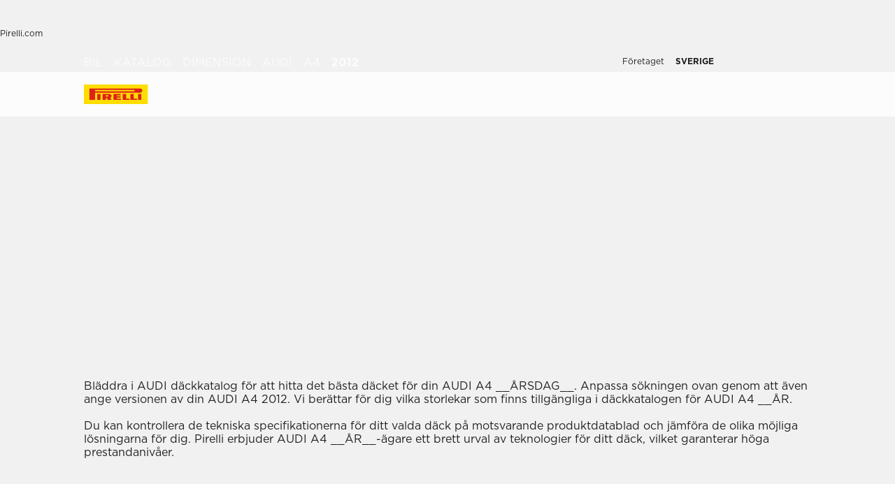

--- FILE ---
content_type: text/html; charset=utf-8
request_url: https://www.pirelli.com/tyres/sv-se/bil/katalog/bilmodell/audi/a4/2012
body_size: 69838
content:
<!DOCTYPE html><html lang="sv"><head><meta charSet="utf-8"/><meta name="viewport" content="width=device-width, initial-scale=1, minimum-scale=1, maximum-scale=1, viewport-fit=cover"/><link rel="stylesheet" href="/tyres/car/next/assets/_next/static/css/21445f87846d35d7.css" data-precedence="next"/><link rel="stylesheet" href="/tyres/car/next/assets/_next/static/css/fce1e1fa802df4a3.css" data-precedence="next"/><link rel="stylesheet" href="/tyres/car/next/assets/_next/static/css/350d43f29d7a8195.css" data-precedence="next"/><link rel="stylesheet" href="/tyres/car/next/assets/_next/static/css/ee268a66337127ca.css" data-precedence="next"/><link rel="stylesheet" href="/tyres/car/next/assets/_next/static/css/e9811d04c242bb28.css" data-precedence="next"/><link rel="stylesheet" href="/tyres/car/next/assets/_next/static/css/7c70d76088d5aa88.css" data-precedence="next"/><link rel="stylesheet" href="/tyres/car/next/assets/_next/static/css/276cbb0ad3b30d65.css" data-precedence="next"/><link rel="stylesheet" href="/tyres/car/next/assets/_next/static/css/e8944e32819596bb.css" data-precedence="next"/><link rel="stylesheet" href="/tyres/car/next/assets/_next/static/css/26a68783ea7f6887.css" data-precedence="next"/><link rel="stylesheet" href="/tyres/car/next/assets/_next/static/css/b7df3a9477f92d7e.css" data-precedence="next"/><link rel="stylesheet" href="/tyres/car/next/assets/_next/static/css/1a6954a6f2c0815e.css" data-precedence="next"/><link rel="stylesheet" href="/tyres/car/next/assets/_next/static/css/ec5759aefcf28c14.css" data-precedence="next"/><link rel="stylesheet" href="/tyres/car/next/assets/_next/static/css/96eb8a358425c2d6.css" data-precedence="next"/><link rel="stylesheet" href="/tyres/car/next/assets/_next/static/css/d468b206b846f20d.css" data-precedence="next"/><link rel="stylesheet" href="/tyres/car/next/assets/_next/static/css/7a68347e20920b47.css" data-precedence="next"/><link rel="stylesheet" href="/tyres/car/next/assets/_next/static/css/262c9898a838424d.css" data-precedence="next"/><link rel="stylesheet" href="/tyres/car/next/assets/_next/static/css/3062450707f967c7.css" data-precedence="next"/><link rel="preload" as="script" fetchPriority="low" href="/tyres/car/next/assets/_next/static/chunks/webpack-18e901b7f709f09e.js"/><script src="/tyres/car/next/assets/_next/static/chunks/4bd1b696-2135e4d8b8354323.js" async=""></script><script src="/tyres/car/next/assets/_next/static/chunks/31255-1e2c5a76915f68c0.js" async=""></script><script src="/tyres/car/next/assets/_next/static/chunks/main-app-3c02f72ee16e28f0.js" async=""></script><script src="/tyres/car/next/assets/tyres/car/next/assets/_next/static/chunks/32915-8603e61e7c96fa17.js" async=""></script><script src="/tyres/car/next/assets/tyres/car/next/assets/_next/static/chunks/16176-63f4d4e723dcfd1b.js" async=""></script><script src="/tyres/car/next/assets/tyres/car/next/assets/_next/static/chunks/app/layout-f60cce1cfd013d4d.js" async=""></script><script src="/tyres/car/next/assets/tyres/car/next/assets/_next/static/chunks/aaea2bcf-f696af108892a3f3.js" async=""></script><script src="/tyres/car/next/assets/tyres/car/next/assets/_next/static/chunks/4e6af11a-4cb85fdf34a30fbf.js" async=""></script><script src="/tyres/car/next/assets/tyres/car/next/assets/_next/static/chunks/8cc6faea-3f2a74d015757e8c.js" async=""></script><script src="/tyres/car/next/assets/tyres/car/next/assets/_next/static/chunks/d648eb28-05c9445a2e0b2734.js" async=""></script><script src="/tyres/car/next/assets/tyres/car/next/assets/_next/static/chunks/c15bf2b0-a9efff4ebbdc3e73.js" async=""></script><script src="/tyres/car/next/assets/tyres/car/next/assets/_next/static/chunks/55817-223d2a5397fc6553.js" async=""></script><script src="/tyres/car/next/assets/tyres/car/next/assets/_next/static/chunks/72386-5755dd5ae2f7728f.js" async=""></script><script src="/tyres/car/next/assets/tyres/car/next/assets/_next/static/chunks/22131-c1f2a0e49d844599.js" async=""></script><script src="/tyres/car/next/assets/tyres/car/next/assets/_next/static/chunks/72333-19ea8ae892a849e0.js" async=""></script><script src="/tyres/car/next/assets/tyres/car/next/assets/_next/static/chunks/41001-3af60b05c6a09632.js" async=""></script><script src="/tyres/car/next/assets/tyres/car/next/assets/_next/static/chunks/39308-2ccd4a593d4260c1.js" async=""></script><script src="/tyres/car/next/assets/tyres/car/next/assets/_next/static/chunks/1543-8d5af03a182e3c10.js" async=""></script><script src="/tyres/car/next/assets/tyres/car/next/assets/_next/static/chunks/95637-367c182d83ae1976.js" async=""></script><script src="/tyres/car/next/assets/tyres/car/next/assets/_next/static/chunks/96813-5e74a28e5bce981a.js" async=""></script><script src="/tyres/car/next/assets/tyres/car/next/assets/_next/static/chunks/3709-174546841ccc1f90.js" async=""></script><script src="/tyres/car/next/assets/tyres/car/next/assets/_next/static/chunks/82727-c2de519ea4299488.js" async=""></script><script src="/tyres/car/next/assets/tyres/car/next/assets/_next/static/chunks/19166-1182bfff0388026c.js" async=""></script><script src="/tyres/car/next/assets/tyres/car/next/assets/_next/static/chunks/23659-49cb4576f19eaa13.js" async=""></script><script src="/tyres/car/next/assets/tyres/car/next/assets/_next/static/chunks/13616-9767b669c78b2dd1.js" async=""></script><script src="/tyres/car/next/assets/tyres/car/next/assets/_next/static/chunks/75457-8fd9d519218074ca.js" async=""></script><script src="/tyres/car/next/assets/tyres/car/next/assets/_next/static/chunks/app/middlePage/page-32303f5a2968df0f.js" async=""></script><script src="/tyres/car/next/assets/tyres/car/next/assets/_next/static/chunks/app/not-found-d98d9e4b8665ab33.js" async=""></script><link rel="preload" href="https://www.pirelli.com/staticfolder/Tyre/cookie-bar/1.8/cookies-gtm.min.js?countrycode=sv_SE&amp;gtmcontainer=GTM-M83CTGX,GTM-WX7XKM&amp;react=true&amp;bu=car" as="script" crossorigin=""/><link rel="preconnect" href="//www.googletagmanager.com"/><link rel="dns-prefetch" href="//www.googletagmanager.com"/><link rel="preconnect" href="//www.google-analytics.com"/><link rel="dns-prefetch" href="//www.google-analytics.com"/><link rel="preload" href="https://tyre24.pirelli.com/staticfolder/Tyre/websites/assets/fonts/woff/GothamW05-Book.woff2" as="font" type="font/woff2" crossorigin="anonymous"/><link rel="preload" href="https://tyre24.pirelli.com/staticfolder/Tyre/websites/assets/fonts/woff/GothamW05-Bold.woff2" as="font" type="font/woff2" crossorigin="anonymous"/><link rel="preload" href="https://tyre24.pirelli.com/staticfolder/Tyre/websites/assets/fonts/woff/GothamW05-Black.woff2" as="font" type="font/woff2" crossorigin="anonymous"/><link rel="preload" href="https://tyre24.pirelli.com/staticfolder/Tyre/websites/assets/fonts/woff/GothamW05-Medium.woff2" as="font" type="font/woff2" crossorigin="anonymous"/><title>Audi A4 2012  däck | Pirelli</title><meta name="description" content="Upptäck alla Audi A4 2012  bilddäck från Pirelli"/><meta name="http-equiv" content="X-UA-Compatible"/><meta name="content" content="IE=edge"/><link rel="canonical" href="https://www.pirelli.com/tyres/sv-se/bil/katalog/bilmodell/audi/a4/2012"/><link rel="alternate" hrefLang="de-ch" href="https://www.pirelli.ch/tyres/de-ch/pkw/reifenkatalog/nach-automarke-suchen/audi/a4/2012"/><link rel="alternate" hrefLang="ja-jp" href="https://www.pirelli.com/tyres/ja-jp/car/catalogue/car-brand/audi/a4/2012"/><link rel="alternate" hrefLang="fi-fi" href="https://www.pirelli.com/tyres/fi-fi/car/catalogue/car-brand/audi/a4/2012"/><link rel="alternate" hrefLang="it-ch" href="https://www.pirelli.ch/tyres/it-ch/auto/catalogo/marca-auto/audi/a4/2012"/><link rel="alternate" hrefLang="it-it" href="https://www.pirelli.com/tyres/it-it/auto/catalogo/marca-auto/audi/a4/2012"/><link rel="alternate" hrefLang="en-ca" href="https://www.pirelli.com/tires/en-ca/car/catalog/car-brand/audi/a4/2012"/><link rel="alternate" hrefLang="en-us" href="https://www.pirelli.com/tires/en-us/car/catalog/car-brand/audi/a4/2012"/><link rel="alternate" hrefLang="sv-se" href="https://www.pirelli.com/tyres/sv-se/bil/katalog/bilmodell/audi/a4/2012"/><link rel="alternate" hrefLang="de-de" href="https://www.pirelli.com/tyres/de-de/pkw/reifenkatalog/nach-automarke-suchen/audi/a4/2012"/><link rel="alternate" hrefLang="es-es" href="https://www.pirelli.com/tyres/es-es/coche/catalogo/marca-coche/audi/a4/2012"/><link rel="alternate" hrefLang="pl-pl" href="https://www.pirelli.com/tyres/pl-pl/samochod/katalog/marka-samochodu/audi/a4/2012"/><link rel="alternate" hrefLang="hu-hu" href="https://www.pirelli.com/tyres/hu-hu/szemelyauto/katalogus/marka/audi/a4/2012"/><link rel="alternate" hrefLang="en-gb" href="https://www.pirelli.com/tyres/en-gb/car/catalogue/car-brand/audi/a4/2012"/><link rel="alternate" hrefLang="el-gr" href="https://www.pirelli.com/tyres/el-gr/car/catalogue/car-brand/audi/a4/2012"/><link rel="alternate" hrefLang="es-ar" href="https://www.pirelli.com/tyres/es-ar/auto/catalogo/marca-auto/audi/a4/2012"/><link rel="alternate" hrefLang="fr-ch" href="https://www.pirelli.ch/tyres/fr-ch/voiture/catalogue/marque-automobile/audi/a4/2012"/><link rel="alternate" hrefLang="no-no" href="https://www.pirelli.com/tyres/no-no/car/catalogue/car-brand/audi/a4/2012"/><link rel="alternate" hrefLang="fr-ca" href="https://www.pirelli.com/tires/fr-ca/voiture/catalogue/marque-automobile/audi/a4/2012"/><link rel="alternate" hrefLang="x-default" href="https://www.pirelli.com/tyres/en-ww/car/catalogue/car-brand/audi/a4/2012"/><link rel="alternate" hrefLang="es-mx" href="https://www.pirelli.com/tyres/es-mx/carro/catalogo/marca-carro/audi/a4/2012"/><link rel="alternate" hrefLang="fr-fr" href="https://www.pirelli.com/tyres/fr-fr/voiture/catalogue/marque-automobile/audi/a4/2012"/><link rel="alternate" hrefLang="tr-tr" href="https://www.pirelli.com/tyres/tr-tr/otomobil/lastik-katalogu/araba-markasi/audi/a4/2012"/><link rel="alternate" hrefLang="en-au" href="https://www.pirelli.com/tyres/en-au/car/catalogue/car-brand/audi/a4/2012"/><link rel="alternate" hrefLang="pt-br" href="https://www.pirelli.com/tyres/pt-br/carro/catalogo-pneus/por-modelo-carro/audi/a4/2012"/><meta property="og:title" content="Audi A4 2012  däck | Pirelli"/><meta property="og:description" content="Upptäck alla Audi A4 2012  bilddäck från Pirelli"/><meta property="og:image" content="https://tyre24.pirelli.com/staticfolder/Tyre/websites/assets/images/pirelli_shareimage.jpg"/><meta name="twitter:card" content="summary_large_image"/><meta name="twitter:title" content="Audi A4 2012  däck | Pirelli"/><meta name="twitter:description" content="Upptäck alla Audi A4 2012  bilddäck från Pirelli"/><meta name="twitter:image" content="https://tyre24.pirelli.com/staticfolder/Tyre/websites/assets/images/pirelli_shareimage.jpg"/><link rel="icon" href="https://tyre24.pirelli.com/staticfolder/Tyre/websites/assets/images/favicon.ico"/><script src="/tyres/car/next/assets/_next/static/chunks/polyfills-42372ed130431b0a.js" noModule=""></script></head><body data-lang="sv" class=" "><script type="application/ld+json">{"0":{"name":"Bil","url":"/tyres/sv-se/bil/home","position":1,"isLast":false},"1":{"name":"Katalog","url":"/tyres/sv-se/bil/katalog","position":2,"isLast":false},"2":{"name":"Dimension","url":"/tyres/sv-se/bil/katalog/dackdimension","position":3,"isLast":true},"itemListElement":[{"@type":"ListItem","name":"Bil","position":1,"item":"https://www.pirelli.com/tyres/sv-se/bil/home"},{"@type":"ListItem","name":"Katalog","position":2,"item":"https://www.pirelli.com/tyres/sv-se/bil/katalog"},{"@type":"ListItem","name":"Dimension","position":3,"item":"https://www.pirelli.com/tyres/sv-se/bil/katalog/dackdimension"},{"@type":"ListItem","name":"Audi","position":4,"item":"https://www.pirelli.com/tyres/sv-se/bil/katalog/bilmodell/audi"},{"@type":"ListItem","name":"A4","position":5,"item":"https://www.pirelli.com/tyres/sv-se/bil/katalog/bilmodell/audi/a4"},{"@type":"ListItem","name":"2012","position":6,"item":"https://www.pirelli.com/tyres/sv-se/bil/katalog/bilmodell/audi/a4/2012"}]}</script><!--$!--><template data-dgst="BAILOUT_TO_CLIENT_SIDE_RENDERING"></template><!--/$--><!--$!--><template data-dgst="BAILOUT_TO_CLIENT_SIDE_RENDERING"></template><!--/$--><!--$!--><template data-dgst="BAILOUT_TO_CLIENT_SIDE_RENDERING"></template><!--/$--><header class="style_headerContainer__zrWBb    " id="header"><div class="style_federateNav__V_Mlv style_dsk__gZClN " id="federate"><div class="style_content__15eh5 contentWidth"><div class="style_pirelliLink__6NWzQ"><a class="style_commonText___zyHB   style_fixedSize__MFeve  style_isLink__cAhH0 style_hoverUnderline__OQ3Eb   " target="_self" style="font-weight:400;color:#1f1f1f;font-size:12px" href="https://www.pirelli.com/global/en-ww/homepage"><span>Pirelli.com</span></a></div><div class="style_pageLink__3okTz"><span class="style_commonText___zyHB style_item__ZK5ln  style_fixedSize__MFeve      style_hasClick__S77MW" style="font-weight:700;color:#1f1f1f;font-size:12px" role="button" tabindex="0">Bil</span><a class="style_commonText___zyHB style_item__ZK5ln  style_fixedSize__MFeve  style_isLink__cAhH0 style_hoverUnderline__OQ3Eb   style_hasClick__S77MW" target="_self" style="font-weight:400;color:#1f1f1f;font-size:12px" href="https://www.pirelli.com/tyres/sv-se/motorcykel/homepage"><span>Motorcykel</span></a><a class="style_commonText___zyHB style_item__ZK5ln  style_fixedSize__MFeve  style_isLink__cAhH0 style_hoverUnderline__OQ3Eb   style_hasClick__S77MW" target="_self" style="font-weight:400;color:#1f1f1f;font-size:12px" href="https://www.pirelli.com/tyres/sv-se/motorsport/homepage"><span>Motorsport</span></a><a class="style_commonText___zyHB style_item__ZK5ln  style_fixedSize__MFeve  style_isLink__cAhH0 style_hoverUnderline__OQ3Eb   style_hasClick__S77MW" target="_blank" style="font-weight:400;color:#1f1f1f;font-size:12px" href="https://velo.pirelli.com/en/uk"><span>Cykel</span></a><a class="style_commonText___zyHB style_item__ZK5ln  style_fixedSize__MFeve  style_isLink__cAhH0 style_hoverUnderline__OQ3Eb   style_hasClick__S77MW" target="_blank" style="font-weight:400;color:#1f1f1f;font-size:12px" href="https://www.pirelli.com/tyres/en-ww/car/collection"><span>Collezione</span></a><a class="style_commonText___zyHB style_item__ZK5ln  style_fixedSize__MFeve  style_isLink__cAhH0 style_hoverUnderline__OQ3Eb   style_hasClick__S77MW" target="_blank" style="font-weight:400;color:#1f1f1f;font-size:12px" href="https://www.prometeon.com/OU/en_US"><span>Lastbil & buss</span></a><a class="style_commonText___zyHB style_item__ZK5ln  style_fixedSize__MFeve  style_isLink__cAhH0 style_hoverUnderline__OQ3Eb   style_hasClick__S77MW" target="_blank" style="font-weight:400;color:#1f1f1f;font-size:12px" href="http://pirellicalendar.pirelli.com/en/"><span>Pirelli Kalendar</span></a><a class="style_commonText___zyHB style_item__ZK5ln  style_fixedSize__MFeve  style_isLink__cAhH0 style_hoverUnderline__OQ3Eb   style_hasClick__S77MW" target="_self" style="font-weight:400;color:#1f1f1f;font-size:12px" href="http://www.pirellidesign.com/"><span>Pirelli Design</span></a><a class="style_commonText___zyHB style_item__ZK5ln  style_fixedSize__MFeve  style_isLink__cAhH0 style_hoverUnderline__OQ3Eb   style_hasClick__S77MW" target="_self" style="font-weight:400;color:#1f1f1f;font-size:12px" href="http://www.fondazionepirelli.org/"><span>Fondazione Pirelli</span></a><a class="style_commonText___zyHB style_item__ZK5ln  style_fixedSize__MFeve  style_isLink__cAhH0 style_hoverUnderline__OQ3Eb   style_hasClick__S77MW" target="_self" style="font-weight:400;color:#1f1f1f;font-size:12px" href="https://pirellihangarbicocca.org/en/"><span>Pirelli HangarBicocca</span></a></div><div class="style_onRight__9hlvy"><a class="style_commonText___zyHB style_item__ZK5ln  style_fixedSize__MFeve  style_isLink__cAhH0 style_hoverUnderline__OQ3Eb   style_hasClick__S77MW" target="_blank" style="font-weight:400;color:#1f1f1f;font-size:12px" href="https://corporate.pirelli.com/corporate/en-ww/aboutus/aboutus"><span>Företaget</span></a><div class="style_currentCountry__Vro0R"><span class="style_commonText___zyHB   style_fixedSize__MFeve      " style="font-weight:400;color:#1f1f1f;font-size:12px"><b>SVERIGE</b></span><span style="height:16px;font-size:0;width:16px" class="style_countryIcon__Kbv_z style_icon__oA5mN " role="presentation"></span></div></div></div></div><nav class="style_mainNav__2_7yV "><div class="style_content__15eh5 contentWidth"><a aria-label="Pirelli" class="" href="/tyres/sv-se/bil/home"><div class="style_logo__6l4c8 style_logo__ZKHP8   " style="height:28px"><svg height="28" style="width:auto" viewBox="0 0 92 28" fill="none" xmlns="http://www.w3.org/2000/svg"><path d="M91.3643 4.19617e-05H0V27.9953H91.3643V4.19617e-05Z" fill="#FFDD00"></path><path d="M33.7832 15.3256L31.4655 15.3319V17.3496H33.7879C34.3467 17.3496 34.8008 16.8972 34.8008 16.3384C34.8008 15.7796 34.3467 15.3256 33.7832 15.3256ZM26.83 13.5254H36.6502C38.2472 13.5254 39.5426 14.8208 39.5426 16.4178C39.5426 17.6354 38.7901 18.6768 37.7249 19.1038L39.7489 22.0232H34.1594L32.7196 19.3086H31.4575V22.0232H26.83V13.5254Z" fill="#DE211B"></path><path d="M60.4195 20.1547H65.1804V22.0232H55.6142V13.5254H60.4195V20.1547Z" fill="#DE211B"></path><path d="M47.072 20.1547H52.9457V22.0232H42.1778V13.5254H52.4107V15.3938H47.072V16.84H52.4107V18.7085H47.072V20.1547Z" fill="#DE211B"></path><path d="M71.3636 20.1547H76.1245V22.0232H66.5599V13.5254H71.3636V20.1547Z" fill="#DE211B"></path><path d="M71.5764 7.80886H15.9732V9.78845H71.5764C72.1225 9.78845 72.567 9.34554 72.567 8.79786C72.567 8.25018 72.1241 7.80727 71.5764 7.80727V7.80886ZM7.87549 5.8515H80.5187C82.1585 5.8515 83.4888 7.18181 83.4888 8.82168C83.4888 10.4615 82.1585 11.7919 80.5187 11.7919H15.9732V22.0248H7.87549V5.8515Z" fill="#DE211B"></path><path d="M23.7154 13.5254H19.0879V22.0232H23.7154V13.5254Z" fill="#DE211B"></path><path d="M82.0855 13.5254H77.458V22.0232H82.0855V13.5254Z" fill="#DE211B"></path></svg></div></a><div class="style_pageLink__3okTz"><div class="style_item__ZK5ln "><span class="style_commonText___zyHB  style_body__97_Au       " style="font-weight:700;color:#1f1f1f">Däckkatalog</span></div><div class="style_item__ZK5ln "><a class="style_commonText___zyHB  style_body__97_Au   style_isLink__cAhH0    " target="_self" style="font-weight:700;color:#1f1f1f" href="https://www.pirelli.com/tyres/sv-se/bil/erbjudanden/home"><span>Kampanjer</span></a></div><div class="style_item__ZK5ln "><span class="style_commonText___zyHB  style_body__97_Au       " style="font-weight:700;color:#1f1f1f">Tips</span></div><div class="style_onRight__9hlvy"><a class="style_subLink__rHFXo" aria-label="Hitta din återförsäljare" href="/tyres/sv-se/bil/dackaterforsaljare"><span style="height:24px;font-size:0;width:24px" class=" style_icon__oA5mN " role="presentation"></span><span class="style_commonText___zyHB style_label__mKp9_ style_extraSmall___0EQ3    style_hoverUnderline__OQ3Eb   " style="font-weight:700;color:#1f1f1f">Hitta din återförsäljare</span></a><a class="style_subLink__rHFXo" target="_blank" rel="noreferrer" aria-label="Personligt område" href="https://my.pirelli.com/sv_SE/signin"><span style="height:24px;font-size:0;width:24px" class=" style_icon__oA5mN " role="presentation"></span></a><div class="style_subLink__rHFXo"><span style="height:24px;font-size:0;width:24px" class=" style_icon__oA5mN " role="presentation"></span></div></div><div class="style_selector__uaEUp" style="width:0px;left:0px;height:0"></div></div></div><div class="style_dropdownContainer__yUr8e " style="height:0px"><div class="contentWidth"><div class="style_itemsList__sC7Yk " id="item_0"><div class="style_childColumn__tq1PM "><a class="style_commonText___zyHB style_dropdownCategory__lxX1H style_body__97_Au   style_isLink__cAhH0    style_hasClick__S77MW" target="_self" style="font-weight:700;color:#1f1f1f" href="https://www.pirelli.com/tyres/sv-se/bil/katalog/sasong"><div>Sök på säsong</div></a><a class="style_commonText___zyHB style_dropdownChild__XmimO style_body__97_Au   style_isLink__cAhH0 style_hoverUnderline__OQ3Eb   style_hasClick__S77MW" target="_self" style="font-weight:400;color:#1f1f1f" href="https://www.pirelli.com/tyres/sv-se/bil/katalog/sasong/sommar"><span>Sommardäck</span></a><a class="style_commonText___zyHB style_dropdownChild__XmimO style_body__97_Au   style_isLink__cAhH0 style_hoverUnderline__OQ3Eb   style_hasClick__S77MW" target="_self" style="font-weight:400;color:#1f1f1f" href="https://www.pirelli.com/tyres/sv-se/bil/katalog/sasong/vinter"><span>Vinterdäck</span></a><a class="style_commonText___zyHB style_dropdownChild__XmimO style_body__97_Au   style_isLink__cAhH0 style_hoverUnderline__OQ3Eb   style_hasClick__S77MW" target="_self" style="font-weight:400;color:#1f1f1f" href="https://www.pirelli.com/tyres/sv-se/bil/katalog/sasong/helarsdack"><span>All season-däck</span></a></div><div class="style_childColumn__tq1PM "></div><div class="style_childColumn__tq1PM "></div><div class="style_childColumn__tq1PM "><a class="style_commonText___zyHB style_dropdownCategory__lxX1H style_body__97_Au   style_isLink__cAhH0    style_hasClick__S77MW" target="_self" style="font-weight:700;color:#1f1f1f" href="https://www.pirelli.com/tyres/sv-se/bil/katalog"><div>Alla däck</div></a></div><div class="style_childColumn__tq1PM "><a class="style_commonText___zyHB style_dropdownCategory__lxX1H style_body__97_Au   style_isLink__cAhH0    style_hasClick__S77MW" target="_self" style="font-weight:700;color:#1f1f1f" href="https://www.pirelli.com/tyres/sv-se/bil/katalog/dackdimension"><div>Sök på dimension</div></a></div><div class="style_childColumn__tq1PM "></div><div class="style_childColumn__tq1PM "></div><div class="style_childColumn__tq1PM "><a class="style_commonText___zyHB style_dropdownCategory__lxX1H style_body__97_Au   style_isLink__cAhH0    style_hasClick__S77MW" target="_self" style="font-weight:700;color:#1f1f1f" href="https://www.pirelli.com/tyres/sv-se/bil/teknologi"><div>Sök på teknologi</div></a><a class="style_commonText___zyHB style_dropdownChild__XmimO style_body__97_Au   style_isLink__cAhH0 style_hoverUnderline__OQ3Eb   style_hasClick__S77MW" target="_self" style="font-weight:400;color:#1f1f1f" href="https://www.pirelli.com/tyres/sv-se/bil/teknologi/pncs"><span>PNCS™</span></a><a class="style_commonText___zyHB style_dropdownChild__XmimO style_body__97_Au   style_isLink__cAhH0 style_hoverUnderline__OQ3Eb   style_hasClick__S77MW" target="_self" style="font-weight:400;color:#1f1f1f" href="https://www.pirelli.com/tyres/sv-se/bil/teknologi/runflat"><span>RUN FLAT</span></a><a class="style_commonText___zyHB style_dropdownChild__XmimO style_body__97_Au   style_isLink__cAhH0 style_hoverUnderline__OQ3Eb   style_hasClick__S77MW" target="_self" style="font-weight:400;color:#1f1f1f" href="https://www.pirelli.com/tyres/sv-se/bil/teknologi/seal-inside"><span>Seal Inside™</span></a><a class="style_commonText___zyHB style_dropdownChild__XmimO style_body__97_Au   style_isLink__cAhH0 style_hoverUnderline__OQ3Eb   style_hasClick__S77MW" target="_self" style="font-weight:400;color:#1f1f1f" href="https://www.pirelli.com/tyres/sv-se/bil/teknologi/elect"><span>Elect™</span></a><a class="style_commonText___zyHB style_dropdownChild__XmimO style_body__97_Au   style_isLink__cAhH0 style_hoverUnderline__OQ3Eb   style_hasClick__S77MW" target="_self" style="font-weight:400;color:#1f1f1f" href="https://www.pirelli.com/tyres/sv-se/bil/teknologi/runforward"><span>RunForward™</span></a></div><div class="style_childColumn__tq1PM "></div><div class="style_childColumn__tq1PM "><a class="style_commonText___zyHB style_dropdownCategory__lxX1H style_body__97_Au   style_isLink__cAhH0    style_hasClick__S77MW" target="_self" style="font-weight:700;color:#1f1f1f" href="https://www.pirelli.com/tyres/sv-se/bil/katalog/familjeprodukt"><div>Sök på familj</div></a></div><div class="style_childColumn__tq1PM "><a class="style_commonText___zyHB style_dropdownCategory__lxX1H style_body__97_Au   style_isLink__cAhH0    style_hasClick__S77MW" target="_self" style="font-weight:700;color:#1f1f1f" href="https://www.pirelli.com/tyres/sv-se/bil/katalog/bilmodell"><div>Sök på bilmodell</div></a></div><div class="style_childColumn__tq1PM style_containCard__8g4Mw"><div class="style_cardContainer__XwwHg"><span style="box-sizing:border-box;display:block;overflow:hidden;width:initial;height:initial;background:none;opacity:1;border:0;margin:0;padding:0;position:absolute;top:0;left:0;bottom:0;right:0"><img alt="Sök efter däck" title="Sök efter däck" src="[data-uri]" decoding="async" data-nimg="fill" class="style_bgImage__SUvtu" style="position:absolute;top:0;left:0;bottom:0;right:0;box-sizing:border-box;padding:0;border:none;margin:auto;display:block;width:0;height:0;min-width:100%;max-width:100%;min-height:100%;max-height:100%;object-fit:cover;object-position:center"/><noscript><img alt="Sök efter däck" title="Sök efter däck" loading="lazy" decoding="async" data-nimg="fill" style="position:absolute;top:0;left:0;bottom:0;right:0;box-sizing:border-box;padding:0;border:none;margin:auto;display:block;width:0;height:0;min-width:100%;max-width:100%;min-height:100%;max-height:100%;object-fit:cover;object-position:center" class="style_bgImage__SUvtu" sizes="100vw" srcSet="/tyres/car/next/assets/images?url=https%3A%2F%2Ftyre24.pirelli.com%2Fimages%2Fglobal%2F445%2F912%2FAkira-desktop-4505534513742.jpg&amp;w=82&amp;q=75 82w, /tyres/car/next/assets/images?url=https%3A%2F%2Ftyre24.pirelli.com%2Fimages%2Fglobal%2F445%2F912%2FAkira-desktop-4505534513742.jpg&amp;w=96&amp;q=75 96w, /tyres/car/next/assets/images?url=https%3A%2F%2Ftyre24.pirelli.com%2Fimages%2Fglobal%2F445%2F912%2FAkira-desktop-4505534513742.jpg&amp;w=110&amp;q=75 110w, /tyres/car/next/assets/images?url=https%3A%2F%2Ftyre24.pirelli.com%2Fimages%2Fglobal%2F445%2F912%2FAkira-desktop-4505534513742.jpg&amp;w=128&amp;q=75 128w, /tyres/car/next/assets/images?url=https%3A%2F%2Ftyre24.pirelli.com%2Fimages%2Fglobal%2F445%2F912%2FAkira-desktop-4505534513742.jpg&amp;w=140&amp;q=75 140w, /tyres/car/next/assets/images?url=https%3A%2F%2Ftyre24.pirelli.com%2Fimages%2Fglobal%2F445%2F912%2FAkira-desktop-4505534513742.jpg&amp;w=256&amp;q=75 256w, /tyres/car/next/assets/images?url=https%3A%2F%2Ftyre24.pirelli.com%2Fimages%2Fglobal%2F445%2F912%2FAkira-desktop-4505534513742.jpg&amp;w=320&amp;q=75 320w, /tyres/car/next/assets/images?url=https%3A%2F%2Ftyre24.pirelli.com%2Fimages%2Fglobal%2F445%2F912%2FAkira-desktop-4505534513742.jpg&amp;w=384&amp;q=75 384w, /tyres/car/next/assets/images?url=https%3A%2F%2Ftyre24.pirelli.com%2Fimages%2Fglobal%2F445%2F912%2FAkira-desktop-4505534513742.jpg&amp;w=496&amp;q=75 496w, /tyres/car/next/assets/images?url=https%3A%2F%2Ftyre24.pirelli.com%2Fimages%2Fglobal%2F445%2F912%2FAkira-desktop-4505534513742.jpg&amp;w=640&amp;q=75 640w, /tyres/car/next/assets/images?url=https%3A%2F%2Ftyre24.pirelli.com%2Fimages%2Fglobal%2F445%2F912%2FAkira-desktop-4505534513742.jpg&amp;w=750&amp;q=75 750w, /tyres/car/next/assets/images?url=https%3A%2F%2Ftyre24.pirelli.com%2Fimages%2Fglobal%2F445%2F912%2FAkira-desktop-4505534513742.jpg&amp;w=828&amp;q=75 828w, /tyres/car/next/assets/images?url=https%3A%2F%2Ftyre24.pirelli.com%2Fimages%2Fglobal%2F445%2F912%2FAkira-desktop-4505534513742.jpg&amp;w=1080&amp;q=75 1080w, /tyres/car/next/assets/images?url=https%3A%2F%2Ftyre24.pirelli.com%2Fimages%2Fglobal%2F445%2F912%2FAkira-desktop-4505534513742.jpg&amp;w=1200&amp;q=75 1200w, /tyres/car/next/assets/images?url=https%3A%2F%2Ftyre24.pirelli.com%2Fimages%2Fglobal%2F445%2F912%2FAkira-desktop-4505534513742.jpg&amp;w=1920&amp;q=75 1920w, /tyres/car/next/assets/images?url=https%3A%2F%2Ftyre24.pirelli.com%2Fimages%2Fglobal%2F445%2F912%2FAkira-desktop-4505534513742.jpg&amp;w=2048&amp;q=75 2048w, /tyres/car/next/assets/images?url=https%3A%2F%2Ftyre24.pirelli.com%2Fimages%2Fglobal%2F445%2F912%2FAkira-desktop-4505534513742.jpg&amp;w=3840&amp;q=75 3840w" src="/tyres/car/next/assets/images?url=https%3A%2F%2Ftyre24.pirelli.com%2Fimages%2Fglobal%2F445%2F912%2FAkira-desktop-4505534513742.jpg&amp;w=3840&amp;q=75"/></noscript></span><p class="style_commonText___zyHB style_tag__lVJpA style_extraSmall___0EQ3       " style="font-weight:700;color:#fcfcfc">configurador</p><p class="style_commonText___zyHB style_title__pf8Uq style_lead__1zhMT       " style="font-weight:900;color:#fcfcfc">Hjälp mig att välja rätt däck</p><button aria-label="Sök efter däck " class="style_cta-primary__yh1uX  style_cta__sizesm__KH_s5 style_cta__bgdark__kBdyF              "><span class="style_commonText___zyHB style_label__ESU7L style_small__jxfxr       " style="font-weight:700;color:#1f1f1f">Sök efter däck</span> </button></div></div></div><div class="style_itemsList__sC7Yk " id="item_2"><div class="style_childColumn__tq1PM "><a class="style_commonText___zyHB style_dropdownCategory__lxX1H style_body__97_Au   style_isLink__cAhH0    style_hasClick__S77MW" target="_self" style="font-weight:700;color:#1f1f1f" href="https://www.pirelli.com/tyres/sv-se/bil/rad"><div>Alla artiklar</div></a><a class="style_commonText___zyHB style_dropdownChild__XmimO style_body__97_Au   style_isLink__cAhH0 style_hoverUnderline__OQ3Eb   style_hasClick__S77MW" target="_self" style="font-weight:400;color:#1f1f1f" href="https://www.pirelli.com/tyres/sv-se/bil/rad/avlasning-dack-saker-korning"><span>Säker körning och däckegenskaper</span></a><a class="style_commonText___zyHB style_dropdownChild__XmimO style_body__97_Au   style_isLink__cAhH0 style_hoverUnderline__OQ3Eb   style_hasClick__S77MW" target="_self" style="font-weight:400;color:#1f1f1f" href="https://www.pirelli.com/tyres/sv-se/bil/rad/eu-etikett"><span>EU-märkning</span></a><a class="style_commonText___zyHB style_dropdownChild__XmimO style_body__97_Au   style_isLink__cAhH0 style_hoverUnderline__OQ3Eb   style_hasClick__S77MW" target="_self" style="font-weight:400;color:#1f1f1f" href="https://www.pirelli.com/tyres/sv-se/bil/rad/korning-sno-och-is"><span>Vinterkörning</span></a></div></div></div></div></nav></header><!--$!--><template data-dgst="BAILOUT_TO_CLIENT_SIDE_RENDERING"></template><!--/$--><main class="style_middlePage__ecZaO style_fitHeader__xz7J1"><div class="style_heroContainer__xOkj9   style_dark__KSsUJ          " id="scrollAnchor"><div class="style_content__OftgL style_left__mFeZ2  contentWidth"><div class="style_breadcrumb__uDCAA style_isAbsolute__I6pcW style_dark__8xxap  "><a class="style_commonText___zyHB  style_extraSmall___0EQ3   style_isLink__cAhH0 style_hoverUnderline__OQ3Eb   " target="_self" style="font-weight:400;color:#fcfcfc" href="https://www.pirelli.com/tyres/sv-se/bil/home"><span>bil</span></a><span style="height:16px;font-size:0;width:16px" class=" style_icon__oA5mN " role="presentation"></span><a class="style_commonText___zyHB  style_extraSmall___0EQ3   style_isLink__cAhH0 style_hoverUnderline__OQ3Eb   " target="_self" style="font-weight:400;color:#fcfcfc" href="https://www.pirelli.com/tyres/sv-se/bil/katalog"><span>katalog</span></a><span style="height:16px;font-size:0;width:16px" class=" style_icon__oA5mN " role="presentation"></span><a class="style_commonText___zyHB  style_extraSmall___0EQ3   style_isLink__cAhH0 style_hoverUnderline__OQ3Eb   " target="_self" style="font-weight:400;color:#fcfcfc" href="https://www.pirelli.com/tyres/sv-se/bil/katalog/dackdimension"><span>dimension</span></a><span style="height:16px;font-size:0;width:16px" class=" style_icon__oA5mN " role="presentation"></span><a class="style_commonText___zyHB  style_extraSmall___0EQ3   style_isLink__cAhH0 style_hoverUnderline__OQ3Eb   " target="_self" style="font-weight:400;color:#fcfcfc" href="https://www.pirelli.com/tyres/sv-se/bil/katalog/bilmodell/audi"><span>audi</span></a><span style="height:16px;font-size:0;width:16px" class=" style_icon__oA5mN " role="presentation"></span><a class="style_commonText___zyHB  style_extraSmall___0EQ3   style_isLink__cAhH0 style_hoverUnderline__OQ3Eb   " target="_self" style="font-weight:400;color:#fcfcfc" href="https://www.pirelli.com/tyres/sv-se/bil/katalog/bilmodell/audi/a4"><span>a4</span></a><span style="height:16px;font-size:0;width:16px" class=" style_icon__oA5mN " role="presentation"></span><span class="style_commonText___zyHB style_lastItem__aLFE2 style_extraSmall___0EQ3       " style="font-weight:700;color:#fcfcfc">2012</span></div><div class="style_textWrapper__kcGvU"><h1 class="style_commonText___zyHB style_title__eA_4R style_hero__5FOpb  style_align-left__yt7J6     " style="font-weight:900;color:#fcfcfc">Däck för AUDI A4 2012</h1></div></div></div><div class="style_pageDescription__IDGkM contentWidth style_textWrapper__tzaPK  contentWidth " style="max-height:180px"><div class=""><div class="style_commonText___zyHB  style_body__97_Au       " style="font-weight:400;color:#1f1f1f">Bläddra i AUDI däckkatalog för att hitta det bästa däcket för din AUDI A4 __ÅRSDAG__. Anpassa sökningen ovan genom att även ange versionen av din AUDI A4 2012. Vi berättar för dig vilka storlekar som finns tillgängliga i däckkatalogen för AUDI A4 __ÅR.<br><br>
Du kan kontrollera de tekniska specifikationerna för ditt valda däck på motsvarande produktdatablad och jämföra de olika möjliga lösningarna för dig. Pirelli erbjuder AUDI A4 __ÅR__-ägare ett brett urval av teknologier för ditt däck, vilket garanterar höga prestandanivåer.
</div></div></div><div class="style_pageDescription__IDGkM contentWidth"><div class="style_accordion__wrapper__VJrz_ "><div class="style_accordion__yvqyJ       "><button class="style_accordion__title__nxitJ" type="button" aria-expanded="false"><h2 class="style_commonText___zyHB  style_body__97_Au  style_align-left__yt7J6     " style="font-weight:900;color:#1f1f1f">Hur väljer man de bästa däcken AUDI A4 2012 tyres? </h2><span style="height:24px;font-size:0;width:24px" class=" style_icon__oA5mN " role="presentation"></span></button><div class="style_accordion__content__NNdny style_x__accordion__close__CzdTY " style="max-height:0px;transition:all 200ms ease-in" role="region"><div class="style_commonText___zyHB  style_body__97_Au  style_align-left__yt7J6     " style="font-weight:400;color:#1f1f1f">Det är extremt enkelt att hitta det bästa däcket för din AUDI A4 2012 eftersom allt du behöver göra är att ange versionen av din bil i sökfältet ovan och välja <a href='/tyres/sv-se/bil/katalog/dackdimension'>rätt storlek för din bil</a>. När du har hittat rätt däck, kontakta en <a href='/tyres/sv-se/bil/dackaterforsaljare'>Pirelli-återförsäljare</a> idag, som kan erbjuda dig personliga tjänster på hög nivå för montering och support efter försäljning.</div></div></div><div class="style_accordion__yvqyJ      style_xOpen__gE_s1 "><button class="style_accordion__title__nxitJ" type="button" aria-expanded="true"><h2 class="style_commonText___zyHB  style_body__97_Au  style_align-left__yt7J6     " style="font-weight:900;color:#1f1f1f">Vinter-, sommar- och helårsdäck för bilen AUDI A4 2012</h2><span style="height:24px;font-size:0;width:24px" class=" style_icon__oA5mN " role="presentation"></span></button><div class="style_accordion__content__NNdny undefined " style="max-height:0px;transition:all 200ms ease-in" role="region"><div class="style_commonText___zyHB  style_body__97_Au  style_align-left__yt7J6     " style="font-weight:400;color:#1f1f1f">Pirellis katalog erbjuder ett brett utbud av produkter som är idealiska för årets alla säsonger och som är kompatibla med och utvecklade specifikt för varje märke och modell, inklusive AUDI A4 2012. Från <a href='/tyres/sv-se/bil/katalog/sasong/vinter'>vinterdäck</a> till <a href='/tyres/sv-se/bil/katalog/sasong/sommar'>sommardäck</a> till <a href='/tyres/sv-se/bil/katalog/sasong/helarsdack'>all-season däck</a>, Pirelli har utformat däck för att säkerställa hög prestanda för din bil utan att kompromissa med komfort och säkerhet..</div></div></div></div><p class="style_commonText___zyHB style_carBrandDisclaimer__CBE_X style_extraSmall___0EQ3       " style="font-weight:400;color:#1f1f1f"><span class='warning-title'>VIKTIGT! </span>Med <strong>däcksökning efter bilmärke</strong> kan du enkelt hitta rätt lösning för dina behov med bara några enkla klick: ange <strong>märke, modell, år och version</strong> på din bil så kan du se vilken typ av Pirelli-däck som passar för den specifika bilen, baserat på dess tekniska specifikationer och homologeringskriterier. Därefter visas en lista över däckstorlekar som kan ersätta de däck som ursprungligen monterades på den valda bilmodellen, om sådana finns.<br><br>
Dessa resultat tillhandahålls som en vägledning; Pirelli tar inget ansvar för eventuella felaktigheter; innan du gör ett köp är det ditt ansvar att utföra lämpliga kontroller; du kan kontakta en Pirelli-återförsäljare för att kontrollera de tekniska och juridiska villkor som kan förhindra det föreslagna utbytet. <a href=https://www.pirelli.com/tyres/sv-se/lara-dig/juridiskinformation>Juridisk Information </a> (EJ ÖVERSATT TILL SVENSKA)</p></div></main><footer class="style_footer__4huwP"><div class="style_content__h0Hxq  contentWidth"><div class="style_initRow__8Tkkh"><div class="style_currentCountry__CZ48G"><span class="style_commonText___zyHB   style_fixedSize__MFeve      " style="font-weight:400;color:#FFF;font-size:12px">PIRELLI - </span></div><div class="style_allSocial__yxy2s"><span class="style_commonText___zyHB style_label__qFiK5  style_fixedSize__MFeve      " style="font-weight:400;color:#FFF;font-size:12px">Följ oss</span><div class="style_iconsWrapper__JATIR"><a href="https://www.facebook.com/PirelliUK" aria-label="facebook" target="_blank" rel="noreferrer"><span style="height:20px;font-size:0;width:20px" class=" style_icon__oA5mN " role="presentation"></span></a><a href="https://twitter.com/Pirelli" aria-label="twitter" target="_blank" rel="noreferrer"><span style="height:20px;font-size:0;width:20px" class=" style_icon__oA5mN " role="presentation"></span></a><a href="https://www.youtube.com/user/pirelli" aria-label="youtube" target="_blank" rel="noreferrer"><span style="height:20px;font-size:0;width:20px" class=" style_icon__oA5mN " role="presentation"></span></a><a href="https://www.linkedin.com/company/pirelli" aria-label="linkedin" target="_blank" rel="noreferrer"><span style="height:20px;font-size:0;width:20px" class=" style_icon__oA5mN " role="presentation"></span></a><a href="https://www.instagram.com/pirelli_uk/" aria-label="instagram" target="_blank" rel="noreferrer"><span style="height:20px;font-size:0;width:20px" class=" style_icon__oA5mN " role="presentation"></span></a></div></div></div><div class="style_linksRow__QxNIo"><div class="style_singleColumn__oagS4" style="width:calc(100% / 4)"><div class="style_commonText___zyHB style_category__nJTad  style_fixedSize__MFeve      " style="font-weight:700;color:#FFF;font-size:12px">DÄCKKATALOG</div><a class="style_item__zd43N" target="_self" href="/tyres/sv-se/bil/katalog"><span class="style_commonText___zyHB   style_fixedSize__MFeve      " style="font-weight:400;color:#ffffffb3;font-size:12px">ALLA DÄCK</span></a><a class="style_item__zd43N" target="_self" href="/tyres/sv-se/bil/katalog/sasong"><span class="style_commonText___zyHB   style_fixedSize__MFeve      " style="font-weight:400;color:#ffffffb3;font-size:12px">SÖK PÅ SÄSONG</span></a><a class="style_item__zd43N" target="_self" href="/tyres/sv-se/bil/katalog/sasong/sommar"><span class="style_commonText___zyHB   style_fixedSize__MFeve      " style="font-weight:400;color:#ffffffb3;font-size:12px">SOMMARDÄCK</span></a><a class="style_item__zd43N" target="_self" href="/tyres/sv-se/bil/katalog/sasong/vinter"><span class="style_commonText___zyHB   style_fixedSize__MFeve      " style="font-weight:400;color:#ffffffb3;font-size:12px">VINTERDÄCK</span></a><a class="style_item__zd43N" target="_self" href="/tyres/sv-se/bil/katalog/sasong/helarsdack"><span class="style_commonText___zyHB   style_fixedSize__MFeve      " style="font-weight:400;color:#ffffffb3;font-size:12px">ALL SEASON-DÄCK</span></a><a class="style_item__zd43N" target="_self" href="/tyres/sv-se/bil/katalog/familjeprodukt"><span class="style_commonText___zyHB   style_fixedSize__MFeve      " style="font-weight:400;color:#ffffffb3;font-size:12px">SÖK PÅ FAMILJ</span></a><a class="style_item__zd43N" target="_self" href="/tyres/sv-se/bil/katalog/bilmodell"><span class="style_commonText___zyHB   style_fixedSize__MFeve      " style="font-weight:400;color:#ffffffb3;font-size:12px">SÖK PÅ BILMODELL</span></a><a class="style_item__zd43N" target="_self" href="/tyres/sv-se/bil/katalog/dackdimension"><span class="style_commonText___zyHB   style_fixedSize__MFeve      " style="font-weight:400;color:#ffffffb3;font-size:12px">SÖK PÅ DIMENSION</span></a></div><div class="style_singleColumn__oagS4" style="width:calc(100% / 4)"><div class="style_commonText___zyHB style_category__nJTad  style_fixedSize__MFeve      " style="font-weight:700;color:#FFF;font-size:12px">TEKNOLOGI & INNOVATION</div><a class="style_item__zd43N" target="_self" href="/tyres/sv-se/bil/teknologi"><span class="style_commonText___zyHB   style_fixedSize__MFeve      " style="font-weight:400;color:#ffffffb3;font-size:12px">TEKNOLOGI</span></a><a class="style_item__zd43N" target="_self" href="/tyres/sv-se/bil/teknologi/pncs"><span class="style_commonText___zyHB   style_fixedSize__MFeve      " style="font-weight:400;color:#ffffffb3;font-size:12px">PNCS</span></a><a class="style_item__zd43N" target="_self" href="/tyres/sv-se/bil/teknologi/runflat"><span class="style_commonText___zyHB   style_fixedSize__MFeve      " style="font-weight:400;color:#ffffffb3;font-size:12px">RUN FLAT</span></a><a class="style_item__zd43N" target="_self" href="/tyres/sv-se/bil/teknologi/seal-inside"><span class="style_commonText___zyHB   style_fixedSize__MFeve      " style="font-weight:400;color:#ffffffb3;font-size:12px">SEAL INSIDE™</span></a><a class="style_item__zd43N" target="_self" href="/tyres/sv-se/bil/teknologi/markta-skraddarsydda-dack"><span class="style_commonText___zyHB   style_fixedSize__MFeve      " style="font-weight:400;color:#ffffffb3;font-size:12px">MÄRKTA DÄCK</span></a></div><div class="style_singleColumn__oagS4" style="width:calc(100% / 4)"><div class="style_commonText___zyHB style_category__nJTad  style_fixedSize__MFeve      " style="font-weight:700;color:#FFF;font-size:12px">TIPS</div><a class="style_item__zd43N" target="_self" href="/tyres/sv-se/bil/rad"><span class="style_commonText___zyHB   style_fixedSize__MFeve      " style="font-weight:400;color:#ffffffb3;font-size:12px">ALLA ARTIKLAR</span></a><a class="style_item__zd43N" target="_self" href="/tyres/sv-se/bil/rad/korning-sno-och-is"><span class="style_commonText___zyHB   style_fixedSize__MFeve      " style="font-weight:400;color:#ffffffb3;font-size:12px">VINTERKÖRNING</span></a><a class="style_item__zd43N" target="_self" href="/tyres/sv-se/bil/rad/eu-etikett"><span class="style_commonText___zyHB   style_fixedSize__MFeve      " style="font-weight:400;color:#ffffffb3;font-size:12px">EU-MÄRKNING</span></a><a class="style_item__zd43N" target="_self" href="/tyres/sv-se/bil/rad/avlasning-dack-saker-korning"><span class="style_commonText___zyHB   style_fixedSize__MFeve      " style="font-weight:400;color:#ffffffb3;font-size:12px">SÄKER KÖRNING OCH DÄCKEGENSKAPER</span></a></div><div class="style_singleColumn__oagS4" style="width:calc(100% / 4)"><div class="style_commonText___zyHB style_category__nJTad  style_fixedSize__MFeve      " style="font-weight:700;color:#FFF;font-size:12px">PIRELLI ÅTERFÖRSÄLJARE</div><a class="style_item__zd43N" target="_self" href="/tyres/sv-se/bil/dackaterforsaljare"><span class="style_commonText___zyHB   style_fixedSize__MFeve      " style="font-weight:400;color:#ffffffb3;font-size:12px">HITTA DIN ÅTERFÖRSÄLJARE</span></a><a class="style_item__zd43N" target="_self" href="/tyres/sv-se/bil/dackaterforsaljare/stad"><span class="style_commonText___zyHB   style_fixedSize__MFeve      " style="font-weight:400;color:#ffffffb3;font-size:12px">ALLA STÄDER</span></a></div><div class="style_singleColumn__oagS4" style="width:calc(100% / 4)"><div class="style_commonText___zyHB style_category__nJTad  style_fixedSize__MFeve      " style="font-weight:700;color:#FFF;font-size:12px">OM OSS</div><a class="style_item__zd43N" target="_self" href="/tyres/sv-se/bil/about/varfor-pirelli"><span class="style_commonText___zyHB   style_fixedSize__MFeve      " style="font-weight:400;color:#ffffffb3;font-size:12px">OM PIRELLI</span></a><a class="style_item__zd43N" target="_self" href="/tyres/sv-se/bil/about/foretagsinformation"><span class="style_commonText___zyHB   style_fixedSize__MFeve      " style="font-weight:400;color:#ffffffb3;font-size:12px">FÖRETAGSINFORMATION</span></a><a class="style_item__zd43N" target="_self" href="/tyres/sv-se/bil/about/kontaktuppgifter"><span class="style_commonText___zyHB   style_fixedSize__MFeve      " style="font-weight:400;color:#ffffffb3;font-size:12px">KONTAKTA OSS</span></a></div></div><div class="style_legalsRow__HvnKc"><div class="style_copy__cCyYG"><div class="style_commonText___zyHB   style_fixedSize__MFeve style_align-center__Gr9YQ     " style="font-weight:700;color:#FFF;font-size:12px">Copyright © 2026 Pirelli & C. S.p.A. - Pirelli Tyre S.p.A</div></div><div class="style_linksContainer__NINUX"><a class="style_legal_links__UBjIo" target="_self" href="/tyres/sv-se/lara-dig/juridiskinformation"><span class="style_commonText___zyHB   style_fixedSize__MFeve      " style="font-weight:400;color:#ffffffb3;font-size:12px">JURIDISK INFORMATION</span></a><a class="style_legal_links__UBjIo" target="_self" href="/tyres/sv-se/lara-dig/integritetspolicy"><span class="style_commonText___zyHB   style_fixedSize__MFeve      " style="font-weight:400;color:#ffffffb3;font-size:12px">INTEGRITETSPOLICY</span></a><a class="style_legal_links__UBjIo" target="_self" href="/tyres/sv-se/lara-dig/cookiepolicy"><span class="style_commonText___zyHB   style_fixedSize__MFeve      " style="font-weight:400;color:#ffffffb3;font-size:12px">COOKIE POLICY</span></a><a class="style_legal_links__UBjIo" href="https://corporate.pirelli.com/corporate/en-ww/careers/careers" target="_blank" rel="noreferrer"><span class="style_commonText___zyHB   style_fixedSize__MFeve      " style="font-weight:400;color:#ffffffb3;font-size:12px">JOBBA HOS OSS</span></a></div></div></div></footer><script src="/tyres/car/next/assets/_next/static/chunks/webpack-18e901b7f709f09e.js" id="_R_" async=""></script><script>(self.__next_f=self.__next_f||[]).push([0])</script><script>self.__next_f.push([1,"1:\"$Sreact.fragment\"\n3:I[9766,[],\"\"]\n4:I[98924,[],\"\"]\n6:I[24431,[],\"OutletBoundary\"]\n9:I[24431,[],\"ViewportBoundary\"]\nb:I[24431,[],\"MetadataBoundary\"]\nd:I[57150,[],\"\"]\ne:I[16176,[\"32915\",\"static/chunks/32915-8603e61e7c96fa17.js\",\"16176\",\"static/chunks/16176-63f4d4e723dcfd1b.js\",\"7177\",\"static/chunks/app/layout-f60cce1cfd013d4d.js\"],\"default\"]\n:HL[\"/tyres/car/next/assets/_next/static/css/21445f87846d35d7.css\",\"style\"]\n:HL[\"/tyres/car/next/assets/_next/static/css/fce1e1fa802df4a3.css\",\"style\"]\n:HL[\"/tyres/car/next/assets/_next/static/css/350d43f29d7a8195.css\",\"style\"]\n:HL[\"/tyres/car/next/assets/_next/static/css/ee268a66337127ca.css\",\"style\"]\n:HL[\"/tyres/car/next/assets/_next/static/css/e9811d04c242bb28.css\",\"style\"]\n:HL[\"/tyres/car/next/assets/_next/static/css/7c70d76088d5aa88.css\",\"style\"]\n:HL[\"/tyres/car/next/assets/_next/static/css/276cbb0ad3b30d65.css\",\"style\"]\n:HL[\"/tyres/car/next/assets/_next/static/css/e8944e32819596bb.css\",\"style\"]\n:HL[\"/tyres/car/next/assets/_next/static/css/26a68783ea7f6887.css\",\"style\"]\n:HL[\"/tyres/car/next/assets/_next/static/css/b7df3a9477f92d7e.css\",\"style\"]\n:HL[\"/tyres/car/next/assets/_next/static/css/1a6954a6f2c0815e.css\",\"style\"]\n:HL[\"/tyres/car/next/assets/_next/static/css/ec5759aefcf28c14.css\",\"style\"]\n:HL[\"/tyres/car/next/assets/_next/static/css/96eb8a358425c2d6.css\",\"style\"]\n:HL[\"/tyres/car/next/assets/_next/static/css/d468b206b846f20d.css\",\"style\"]\n:HL[\"/tyres/car/next/assets/_next/static/css/7a68347e20920b47.css\",\"style\"]\n:HL[\"/tyres/car/next/assets/_next/static/css/262c9898a838424d.css\",\"style\"]\n:HL[\"/tyres/car/next/assets/_next/static/css/3062450707f967c7.css\",\"style\"]\n"])</script><script>self.__next_f.push([1,"0:{\"P\":null,\"b\":\"VYOezwNYvqf-7nM-EFrZo\",\"p\":\"/tyres/car/next/assets\",\"c\":[\"\",\"tyres\",\"sv-se\",\"bil\",\"katalog\",\"bilmodell\",\"audi\",\"a4\",\"2012\"],\"i\":false,\"f\":[[[\"\",{\"children\":[\"middlePage\",{\"children\":[\"__PAGE__?{\\\"type\\\":\\\"brand\\\",\\\"tyres\\\":\\\"tyres\\\",\\\"lang\\\":\\\"sv-se\\\",\\\"car\\\":\\\"bil\\\",\\\"brand\\\":\\\"audi\\\",\\\"model\\\":\\\"a4\\\",\\\"year\\\":\\\"2012\\\"}\",{}]}]},\"$undefined\",\"$undefined\",true],[\"\",[\"$\",\"$1\",\"c\",{\"children\":[[[\"$\",\"link\",\"0\",{\"rel\":\"stylesheet\",\"href\":\"/tyres/car/next/assets/_next/static/css/21445f87846d35d7.css\",\"precedence\":\"next\",\"crossOrigin\":\"$undefined\",\"nonce\":\"$undefined\"}]],\"$L2\"]}],{\"children\":[\"middlePage\",[\"$\",\"$1\",\"c\",{\"children\":[null,[\"$\",\"$L3\",null,{\"parallelRouterKey\":\"children\",\"error\":\"$undefined\",\"errorStyles\":\"$undefined\",\"errorScripts\":\"$undefined\",\"template\":[\"$\",\"$L4\",null,{}],\"templateStyles\":\"$undefined\",\"templateScripts\":\"$undefined\",\"notFound\":\"$undefined\",\"forbidden\":\"$undefined\",\"unauthorized\":\"$undefined\"}]]}],{\"children\":[\"__PAGE__\",[\"$\",\"$1\",\"c\",{\"children\":[\"$L5\",[[\"$\",\"link\",\"0\",{\"rel\":\"stylesheet\",\"href\":\"/tyres/car/next/assets/_next/static/css/fce1e1fa802df4a3.css\",\"precedence\":\"next\",\"crossOrigin\":\"$undefined\",\"nonce\":\"$undefined\"}],[\"$\",\"link\",\"1\",{\"rel\":\"stylesheet\",\"href\":\"/tyres/car/next/assets/_next/static/css/350d43f29d7a8195.css\",\"precedence\":\"next\",\"crossOrigin\":\"$undefined\",\"nonce\":\"$undefined\"}],[\"$\",\"link\",\"2\",{\"rel\":\"stylesheet\",\"href\":\"/tyres/car/next/assets/_next/static/css/ee268a66337127ca.css\",\"precedence\":\"next\",\"crossOrigin\":\"$undefined\",\"nonce\":\"$undefined\"}],[\"$\",\"link\",\"3\",{\"rel\":\"stylesheet\",\"href\":\"/tyres/car/next/assets/_next/static/css/e9811d04c242bb28.css\",\"precedence\":\"next\",\"crossOrigin\":\"$undefined\",\"nonce\":\"$undefined\"}],[\"$\",\"link\",\"4\",{\"rel\":\"stylesheet\",\"href\":\"/tyres/car/next/assets/_next/static/css/7c70d76088d5aa88.css\",\"precedence\":\"next\",\"crossOrigin\":\"$undefined\",\"nonce\":\"$undefined\"}],[\"$\",\"link\",\"5\",{\"rel\":\"stylesheet\",\"href\":\"/tyres/car/next/assets/_next/static/css/276cbb0ad3b30d65.css\",\"precedence\":\"next\",\"crossOrigin\":\"$undefined\",\"nonce\":\"$undefined\"}],[\"$\",\"link\",\"6\",{\"rel\":\"stylesheet\",\"href\":\"/tyres/car/next/assets/_next/static/css/e8944e32819596bb.css\",\"precedence\":\"next\",\"crossOrigin\":\"$undefined\",\"nonce\":\"$undefined\"}],[\"$\",\"link\",\"7\",{\"rel\":\"stylesheet\",\"href\":\"/tyres/car/next/assets/_next/static/css/26a68783ea7f6887.css\",\"precedence\":\"next\",\"crossOrigin\":\"$undefined\",\"nonce\":\"$undefined\"}],[\"$\",\"link\",\"8\",{\"rel\":\"stylesheet\",\"href\":\"/tyres/car/next/assets/_next/static/css/b7df3a9477f92d7e.css\",\"precedence\":\"next\",\"crossOrigin\":\"$undefined\",\"nonce\":\"$undefined\"}],[\"$\",\"link\",\"9\",{\"rel\":\"stylesheet\",\"href\":\"/tyres/car/next/assets/_next/static/css/1a6954a6f2c0815e.css\",\"precedence\":\"next\",\"crossOrigin\":\"$undefined\",\"nonce\":\"$undefined\"}],[\"$\",\"link\",\"10\",{\"rel\":\"stylesheet\",\"href\":\"/tyres/car/next/assets/_next/static/css/ec5759aefcf28c14.css\",\"precedence\":\"next\",\"crossOrigin\":\"$undefined\",\"nonce\":\"$undefined\"}],[\"$\",\"link\",\"11\",{\"rel\":\"stylesheet\",\"href\":\"/tyres/car/next/assets/_next/static/css/96eb8a358425c2d6.css\",\"precedence\":\"next\",\"crossOrigin\":\"$undefined\",\"nonce\":\"$undefined\"}],[\"$\",\"link\",\"12\",{\"rel\":\"stylesheet\",\"href\":\"/tyres/car/next/assets/_next/static/css/d468b206b846f20d.css\",\"precedence\":\"next\",\"crossOrigin\":\"$undefined\",\"nonce\":\"$undefined\"}],[\"$\",\"link\",\"13\",{\"rel\":\"stylesheet\",\"href\":\"/tyres/car/next/assets/_next/static/css/7a68347e20920b47.css\",\"precedence\":\"next\",\"crossOrigin\":\"$undefined\",\"nonce\":\"$undefined\"}],[\"$\",\"link\",\"14\",{\"rel\":\"stylesheet\",\"href\":\"/tyres/car/next/assets/_next/static/css/262c9898a838424d.css\",\"precedence\":\"next\",\"crossOrigin\":\"$undefined\",\"nonce\":\"$undefined\"}],[\"$\",\"link\",\"15\",{\"rel\":\"stylesheet\",\"href\":\"/tyres/car/next/assets/_next/static/css/3062450707f967c7.css\",\"precedence\":\"next\",\"crossOrigin\":\"$undefined\",\"nonce\":\"$undefined\"}]],[\"$\",\"$L6\",null,{\"children\":[\"$L7\",\"$L8\"]}]]}],{},null,false]},null,false]},null,false],[\"$\",\"$1\",\"h\",{\"children\":[null,[[\"$\",\"$L9\",null,{\"children\":\"$La\"}],null],[\"$\",\"$Lb\",null,{\"children\":\"$Lc\"}]]}],false]],\"m\":\"$undefined\",\"G\":[\"$d\",[]],\"s\":false,\"S\":false}\n"])</script><script>self.__next_f.push([1,"2:[\"$\",\"html\",null,{\"lang\":\"sv\",\"children\":[[\"$\",\"head\",null,{\"children\":[[\"$\",\"link\",null,{\"rel\":\"preconnect\",\"href\":\"//www.googletagmanager.com\"}],[\"$\",\"link\",null,{\"rel\":\"dns-prefetch\",\"href\":\"//www.googletagmanager.com\"}],[\"$\",\"link\",null,{\"rel\":\"preconnect\",\"href\":\"//www.google-analytics.com\"}],[\"$\",\"link\",null,{\"rel\":\"dns-prefetch\",\"href\":\"//www.google-analytics.com\"}],[\"$\",\"link\",null,{\"rel\":\"preload\",\"href\":\"https://tyre24.pirelli.com/staticfolder/Tyre/websites/assets/fonts/woff/GothamW05-Book.woff2\",\"as\":\"font\",\"type\":\"font/woff2\",\"crossOrigin\":\"anonymous\"}],[\"$\",\"link\",null,{\"rel\":\"preload\",\"href\":\"https://tyre24.pirelli.com/staticfolder/Tyre/websites/assets/fonts/woff/GothamW05-Bold.woff2\",\"as\":\"font\",\"type\":\"font/woff2\",\"crossOrigin\":\"anonymous\"}],[\"$\",\"link\",null,{\"rel\":\"preload\",\"href\":\"https://tyre24.pirelli.com/staticfolder/Tyre/websites/assets/fonts/woff/GothamW05-Black.woff2\",\"as\":\"font\",\"type\":\"font/woff2\",\"crossOrigin\":\"anonymous\"}],[\"$\",\"link\",null,{\"rel\":\"preload\",\"href\":\"https://tyre24.pirelli.com/staticfolder/Tyre/websites/assets/fonts/woff/GothamW05-Medium.woff2\",\"as\":\"font\",\"type\":\"font/woff2\",\"crossOrigin\":\"anonymous\"}]]}],[\"$\",\"body\",null,{\"data-lang\":\"sv\",\"className\":\" \",\"children\":[\"$\",\"$Le\",null,{\"children\":[\"$\",\"$L3\",null,{\"parallelRouterKey\":\"children\",\"error\":\"$undefined\",\"errorStyles\":\"$undefined\",\"errorScripts\":\"$undefined\",\"template\":[\"$\",\"$L4\",null,{}],\"templateStyles\":\"$undefined\",\"templateScripts\":\"$undefined\",\"notFound\":[\"$Lf\",[[\"$\",\"link\",\"0\",{\"rel\":\"stylesheet\",\"href\":\"/tyres/car/next/assets/_next/static/css/e9811d04c242bb28.css\",\"precedence\":\"next\",\"crossOrigin\":\"$undefined\",\"nonce\":\"$undefined\"}],[\"$\",\"link\",\"1\",{\"rel\":\"stylesheet\",\"href\":\"/tyres/car/next/assets/_next/static/css/7c70d76088d5aa88.css\",\"precedence\":\"next\",\"crossOrigin\":\"$undefined\",\"nonce\":\"$undefined\"}],[\"$\",\"link\",\"2\",{\"rel\":\"stylesheet\",\"href\":\"/tyres/car/next/assets/_next/static/css/ee268a66337127ca.css\",\"precedence\":\"next\",\"crossOrigin\":\"$undefined\",\"nonce\":\"$undefined\"}],[\"$\",\"link\",\"3\",{\"rel\":\"stylesheet\",\"href\":\"/tyres/car/next/assets/_next/static/css/b7df3a9477f92d7e.css\",\"precedence\":\"next\",\"crossOrigin\":\"$undefined\",\"nonce\":\"$undefined\"}],[\"$\",\"link\",\"4\",{\"rel\":\"stylesheet\",\"href\":\"/tyres/car/next/assets/_next/static/css/350d43f29d7a8195.css\",\"precedence\":\"next\",\"crossOrigin\":\"$undefined\",\"nonce\":\"$undefined\"}],[\"$\",\"link\",\"5\",{\"rel\":\"stylesheet\",\"href\":\"/tyres/car/next/assets/_next/static/css/276cbb0ad3b30d65.css\",\"precedence\":\"next\",\"crossOrigin\":\"$undefined\",\"nonce\":\"$undefined\"}],[\"$\",\"link\",\"6\",{\"rel\":\"stylesheet\",\"href\":\"/tyres/car/next/assets/_next/static/css/e8944e32819596bb.css\",\"precedence\":\"next\",\"crossOrigin\":\"$undefined\",\"nonce\":\"$undefined\"}],[\"$\",\"link\",\"7\",{\"rel\":\"stylesheet\",\"href\":\"/tyres/car/next/assets/_next/static/css/26a68783ea7f6887.css\",\"precedence\":\"next\",\"crossOrigin\":\"$undefined\",\"nonce\":\"$undefined\"}]]],\"forbidden\":\"$undefined\",\"unauthorized\":\"$undefined\"}]}]}]]}]\n"])</script><script>self.__next_f.push([1,"a:[[\"$\",\"meta\",\"0\",{\"charSet\":\"utf-8\"}],[\"$\",\"meta\",\"1\",{\"name\":\"viewport\",\"content\":\"width=device-width, initial-scale=1, minimum-scale=1, maximum-scale=1, viewport-fit=cover\"}]]\n7:null\n"])</script><script>self.__next_f.push([1,"10:I[41402,[\"19268\",\"static/chunks/aaea2bcf-f696af108892a3f3.js\",\"16084\",\"static/chunks/4e6af11a-4cb85fdf34a30fbf.js\",\"29690\",\"static/chunks/8cc6faea-3f2a74d015757e8c.js\",\"4390\",\"static/chunks/d648eb28-05c9445a2e0b2734.js\",\"45592\",\"static/chunks/c15bf2b0-a9efff4ebbdc3e73.js\",\"32915\",\"static/chunks/32915-8603e61e7c96fa17.js\",\"55817\",\"static/chunks/55817-223d2a5397fc6553.js\",\"72386\",\"static/chunks/72386-5755dd5ae2f7728f.js\",\"22131\",\"static/chunks/22131-c1f2a0e49d844599.js\",\"72333\",\"static/chunks/72333-19ea8ae892a849e0.js\",\"41001\",\"static/chunks/41001-3af60b05c6a09632.js\",\"16176\",\"static/chunks/16176-63f4d4e723dcfd1b.js\",\"39308\",\"static/chunks/39308-2ccd4a593d4260c1.js\",\"1543\",\"static/chunks/1543-8d5af03a182e3c10.js\",\"95637\",\"static/chunks/95637-367c182d83ae1976.js\",\"96813\",\"static/chunks/96813-5e74a28e5bce981a.js\",\"3709\",\"static/chunks/3709-174546841ccc1f90.js\",\"82727\",\"static/chunks/82727-c2de519ea4299488.js\",\"19166\",\"static/chunks/19166-1182bfff0388026c.js\",\"23659\",\"static/chunks/23659-49cb4576f19eaa13.js\",\"13616\",\"static/chunks/13616-9767b669c78b2dd1.js\",\"75457\",\"static/chunks/75457-8fd9d519218074ca.js\",\"63137\",\"static/chunks/app/middlePage/page-32303f5a2968df0f.js\"],\"\"]\n"])</script><script>self.__next_f.push([1,"11:I[5722,[\"19268\",\"static/chunks/aaea2bcf-f696af108892a3f3.js\",\"16084\",\"static/chunks/4e6af11a-4cb85fdf34a30fbf.js\",\"29690\",\"static/chunks/8cc6faea-3f2a74d015757e8c.js\",\"4390\",\"static/chunks/d648eb28-05c9445a2e0b2734.js\",\"45592\",\"static/chunks/c15bf2b0-a9efff4ebbdc3e73.js\",\"32915\",\"static/chunks/32915-8603e61e7c96fa17.js\",\"55817\",\"static/chunks/55817-223d2a5397fc6553.js\",\"72386\",\"static/chunks/72386-5755dd5ae2f7728f.js\",\"22131\",\"static/chunks/22131-c1f2a0e49d844599.js\",\"72333\",\"static/chunks/72333-19ea8ae892a849e0.js\",\"41001\",\"static/chunks/41001-3af60b05c6a09632.js\",\"16176\",\"static/chunks/16176-63f4d4e723dcfd1b.js\",\"39308\",\"static/chunks/39308-2ccd4a593d4260c1.js\",\"1543\",\"static/chunks/1543-8d5af03a182e3c10.js\",\"95637\",\"static/chunks/95637-367c182d83ae1976.js\",\"96813\",\"static/chunks/96813-5e74a28e5bce981a.js\",\"3709\",\"static/chunks/3709-174546841ccc1f90.js\",\"82727\",\"static/chunks/82727-c2de519ea4299488.js\",\"19166\",\"static/chunks/19166-1182bfff0388026c.js\",\"23659\",\"static/chunks/23659-49cb4576f19eaa13.js\",\"13616\",\"static/chunks/13616-9767b669c78b2dd1.js\",\"75457\",\"static/chunks/75457-8fd9d519218074ca.js\",\"63137\",\"static/chunks/app/middlePage/page-32303f5a2968df0f.js\"],\"default\"]\n"])</script><script>self.__next_f.push([1,"12:T1269,"])</script><script>self.__next_f.push([1,"\u003csvg xmlns='http://www.w3.org/2000/svg' width='216' height='108' fill='none' viewBox='0 0 216 108'\u003e\u003cpath fill='#1F1F1F' d='M107.844 94.614c6.989 0 12.652 5.648 12.652 12.61h49.434c0-34.176-27.795-61.876-62.086-61.876-34.287 0-62.086 27.7-62.086 61.876h49.438c0-6.962 5.667-12.61 12.652-12.61h-.004Zm34.668-29.138c.129-.088.253-.177.382-.26 10.358 8.593 17.485 20.92 19.305 34.909a19.99 19.99 0 0 1-8.184 1.747c-6.332 0-12.568-2.981-16.469-8.55-6.341-9.053-4.122-21.521 4.966-27.841v-.005Zm-61.66 23.048c-3.28 7.54-10.664 12.048-18.421 12.048a20.02 20.02 0 0 1-8.72-2c2.218-13.887 9.683-26.028 20.307-34.343 7.611 5.343 10.686 15.445 6.839 24.29l-.005.005Zm7.017-31.916a3.797 3.797 0 0 1-.022-.26 54.772 54.772 0 0 1 19.997-3.756c7.06 0 13.806 1.332 20.001 3.751-.768 9.483-8.263 17.342-18.098 18.275-.647.062-1.291.093-1.926.093-10.224 0-18.963-7.753-19.952-18.103Z'/\u003e\u003cpath fill='#1F1F1F' d='M38.914 106.861c0-37.94 30.861-68.696 68.93-68.696 38.068 0 68.929 30.757 68.929 68.696 0 .119 0 .239-.005.363h38.295c0-.12.004-.239.004-.363C215.067 47.842 167.058 0 107.844 0 48.629 0 .62 47.842.62 106.861c0 .119 0 .239.004.363H38.92c0-.12-.005-.239-.005-.363Z'/\u003e\u003cpath fill='#FD0' d='m35.049 62.013.155-6.502c.031-.981-.177-1.525-.568-1.822-.439-.327-1.012-.234-1.45.345-.44.584-.485 1.393-.218 2.92l-3.608.804c-.568-2.278-.453-4.06 1.154-6.187 1.761-2.327 4.429-2.95 6.372-1.49l.031.021c1.563 1.172 1.78 2.64 1.647 4.454l-.209 2.698 3.005-3.972 2.671 2.008-6.497 8.585-2.48-1.866-.005.004ZM48.256 47.9l-4.43 4.268-2.582-1.668-.839-9.832 3.417-3.29 5.326 5.489 1.105-1.062 2.095 2.163-1.105 1.061 1.535 1.588-2.982 2.875-1.536-1.584-.004-.008Zm-2.06-2.123-2.365-2.437.404 4.325 1.957-1.888h.005Zm7.736-2.587.369-3.588c1.402.093 2.534-.07 3.39-.663.84-.584 1.017-1.349.622-1.92l-.023-.03c-.43-.615-1.193-.66-1.93-.146-.644.446-.923 1.039-1.145 1.773l-2.845.42-3.501-5.652 7.575-5.259 1.935 2.764-4.966 3.446.874 1.41c.316-.73.773-1.38 1.598-1.954 1.74-1.208 4.283-1.331 5.818.867l.022.03c1.691 2.424.657 5.184-2.01 7.037-2.042 1.416-3.874 1.69-5.778 1.456l-.005.008Z'/\u003e\u003cpath fill='#fff' d='m65.386 21.331 2.925-1.463.377 18.7-2.925 1.463-.377-18.7Zm9.351 9.377 1.58-3.277c1.185.544 2.299.694 3.302.358.9-.3 1.251-.863 1.06-1.429l-.013-.035c-.2-.588-.848-.796-1.921-.433l-1.718.574-1.14-1.618 1.961-3-4.509 1.505-1.056-3.145 9.328-3.114.937 2.782-2.037 2.95c1.984-.123 3.514.536 4.154 2.437l.013.036c.879 2.61-.923 4.825-3.612 5.723-2.5.832-4.54.61-6.333-.31l.004-.004Zm12.306-3.786 1.864-3.092c1.23.677 2.326 1.009 3.35.832 1.008-.173 1.496-.792 1.381-1.473v-.035c-.133-.735-.808-1.102-1.69-.951-.777.133-1.279.548-1.794 1.119l-2.756-.823-.763-6.599 9.098-1.552.572 3.321-5.964 1.018.19 1.65a4.413 4.413 0 0 1 2.281-1.093c2.09-.358 4.447.61 4.9 3.25v.036c.506 2.91-1.607 4.971-4.815 5.515-2.45.416-4.23-.11-5.85-1.127l-.004.004Zm20.907-13.304 6.24.42c2.263.15 3.666.814 4.5 1.765.714.814 1.052 1.787.963 3.096v.035c-.129 1.854-1.181 3.079-2.783 3.724l2.681 4.525-4.873-.327-2.161-3.8-.914-.062-.245 3.636-4.269-.287.861-12.73v.005Zm5.703 6.466c1.021.071 1.673-.345 1.726-1.128v-.035c.058-.818-.555-1.26-1.54-1.327l-1.859-.124-.169 2.49 1.842.124Zm11.658-.889-2.134.014-.098-3.242 3.954-.226 3.164.668-2.671 12.57-4.114-.867 1.895-8.912.004-.005Zm13.23 7.585c-1.163.531-2.21.465-3.071.155-2.046-.734-3.258-2.817-2.441-5.077l.013-.035c1.034-2.862 3.848-3.711 6.635-2.712 1.873.672 2.805 1.646 3.39 2.884.564 1.19.626 2.84-.119 4.896l-.014.036c-1.424 3.94-4.495 5.882-8.263 4.529-1.842-.66-3.058-1.699-3.945-3.008l2.671-1.964c.573.885 1.305 1.495 2.201 1.818 1.669.597 2.526-.641 2.938-1.521h.005Zm1.043-2.782.013-.035c.284-.787-.031-1.636-.821-1.92-.79-.282-1.535.164-1.82.956l-.013.035c-.279.77.062 1.553.852 1.836.79.283 1.522-.133 1.789-.867v-.005ZM157.086 36.4c-1.256.244-2.254-.066-3.018-.566-1.815-1.194-2.503-3.498-1.171-5.506l.022-.031c1.682-2.54 4.615-2.707 7.087-1.08 1.665 1.093 2.339 2.256 2.614 3.596.266 1.287-.062 2.906-1.269 4.733l-.022.03c-2.317 3.5-5.756 4.662-9.098 2.464-1.633-1.075-2.574-2.366-3.129-3.843l3.063-1.283c.35.995.914 1.76 1.708 2.282 1.482.973 2.605-.03 3.218-.787l-.005-.009Zm1.673-2.459.018-.03c.462-.7.359-1.598-.346-2.062-.706-.464-1.531-.199-1.997.5l-.022.03c-.453.686-.307 1.522.395 1.987.701.46 1.513.23 1.943-.425h.009Zm1.296 8.634 3.639-.24c.107 1.297.52 2.336 1.31 3.044.705.637 1.367.668 1.77.22l.027-.026c.417-.46.28-1.123-.564-1.88l-1.344-1.207.852-1.787 3.586.23-3.529-3.175 2.228-2.464 7.301 6.568-1.971 2.176-3.577-.323c1.083 1.659 1.256 3.317-.088 4.803l-.027.027c-1.851 2.043-4.669 1.566-6.772-.327-1.953-1.76-2.765-3.64-2.841-5.648v.009Zm14.446 10.734 3.453-8.895 2.986 3.733-1.921 4.322 4.668-.89 2.952 3.69-9.431 1.34-3.59 2.852-2.667-3.335 3.546-2.817h.004Z'/\u003e\u003c/svg\u003e"])</script><script>self.__next_f.push([1,"13:T129b,"])</script><script>self.__next_f.push([1,"\u003csvg xmlns='http://www.w3.org/2000/svg' width='216' height='108' fill='none' viewBox='0 0 216 108'\u003e\u003cpath fill='#1F1F1F' d='M107.844 94.614c6.989 0 12.652 5.648 12.652 12.61h49.434c0-34.176-27.795-61.876-62.086-61.876-34.287 0-62.086 27.7-62.086 61.876h49.438c0-6.962 5.667-12.61 12.652-12.61h-.004Zm34.668-29.138c.129-.088.253-.177.382-.26 10.358 8.593 17.485 20.92 19.305 34.909a19.99 19.99 0 0 1-8.184 1.747c-6.332 0-12.568-2.981-16.469-8.55-6.341-9.053-4.122-21.521 4.966-27.841v-.005Zm-61.66 23.048c-3.28 7.54-10.664 12.048-18.421 12.048a20.02 20.02 0 0 1-8.72-2c2.218-13.887 9.683-26.028 20.307-34.343 7.611 5.343 10.686 15.445 6.839 24.29l-.005.005Zm7.017-31.916c-.01-.088-.018-.172-.022-.26a54.772 54.772 0 0 1 19.997-3.756c7.06 0 13.806 1.332 20.001 3.751-.768 9.483-8.263 17.342-18.098 18.275-.647.062-1.291.093-1.926.093-10.224 0-18.963-7.753-19.952-18.103Z'/\u003e  \u003cpath fill='#1F1F1F' d='M38.914 106.861c0-37.94 30.861-68.696 68.93-68.696 38.068 0 68.929 30.757 68.929 68.696 0 .119 0 .239-.005.363h38.295c0-.12.004-.239.004-.363C215.067 47.842 167.058 0 107.844 0 48.629 0 .62 47.842.62 106.861c0 .119 0 .239.004.363H38.92c0-.12-.005-.239-.005-.363Z'/\u003e  \u003cpath fill='#fff' d='m35.049 62.013.155-6.502c.031-.981-.177-1.525-.568-1.822-.439-.327-1.012-.234-1.45.345-.44.584-.485 1.394-.218 2.92l-3.608.804c-.568-2.278-.453-4.06 1.154-6.187 1.761-2.327 4.429-2.95 6.372-1.49l.031.021c1.563 1.172 1.78 2.64 1.647 4.454l-.209 2.698 3.005-3.972 2.671 2.008-6.497 8.585-2.48-1.866-.005.004ZM48.256 47.9l-4.43 4.268-2.582-1.668-.839-9.832 3.417-3.29 5.326 5.489 1.105-1.062 2.095 2.163-1.105 1.061 1.535 1.588-2.982 2.875-1.536-1.584-.004-.008Zm-2.06-2.123-2.365-2.437.404 4.325 1.957-1.888h.005ZM53.932 43.19l.369-3.588c1.402.093 2.534-.07 3.39-.663.84-.584 1.017-1.349.622-1.92l-.023-.03c-.43-.615-1.193-.66-1.93-.146-.644.446-.923 1.039-1.145 1.773l-2.845.42-3.501-5.652 7.575-5.259 1.935 2.764-4.966 3.446.874 1.41c.316-.73.773-1.38 1.598-1.954 1.74-1.208 4.283-1.331 5.818.867l.022.03c1.691 2.424.657 5.184-2.01 7.037-2.042 1.416-3.874 1.69-5.778 1.456l-.005.008ZM65.386 21.331l2.925-1.463.377 18.7-2.925 1.463-.377-18.7Z'/\u003e  \u003cpath fill='#FD0' d='m74.737 30.708 1.58-3.277c1.185.544 2.299.694 3.302.358.9-.3 1.251-.863 1.06-1.429l-.013-.035c-.2-.588-.848-.796-1.921-.433l-1.718.575-1.14-1.62 1.961-2.998-4.509 1.504-1.056-3.145 9.328-3.114.937 2.782-2.037 2.95c1.984-.123 3.514.536 4.154 2.438l.013.035c.879 2.61-.923 4.825-3.612 5.723-2.5.832-4.54.61-6.333-.31l.004-.004ZM87.043 26.922l1.864-3.091c1.23.676 2.326 1.008 3.35.83 1.008-.172 1.496-.79 1.381-1.472v-.035c-.133-.734-.808-1.102-1.69-.951-.777.133-1.279.548-1.794 1.119l-2.756-.823-.763-6.599 9.098-1.552.572 3.321-5.964 1.018.19 1.65a4.414 4.414 0 0 1 2.281-1.093c2.09-.358 4.447.61 4.9 3.25v.036c.506 2.91-1.607 4.971-4.815 5.515-2.45.416-4.23-.11-5.85-1.127l-.004.004Z'/\u003e  \u003cpath fill='#fff' d='m107.95 13.618 6.24.42c2.263.15 3.666.814 4.5 1.765.714.814 1.052 1.787.963 3.096v.035c-.129 1.854-1.181 3.079-2.783 3.724l2.681 4.525-4.873-.327-2.161-3.8-.914-.062-.245 3.636-4.269-.287.861-12.73v.005Zm5.703 6.466c1.021.071 1.673-.345 1.726-1.128v-.035c.058-.818-.555-1.26-1.54-1.327l-1.859-.124-.169 2.49 1.842.124ZM125.311 19.195l-2.134.014-.098-3.242 3.954-.226 3.164.668-2.671 12.57-4.114-.867 1.895-8.912.004-.005ZM138.541 26.78c-1.163.531-2.21.465-3.071.155-2.046-.734-3.258-2.817-2.441-5.077l.013-.035c1.034-2.862 3.848-3.711 6.635-2.712 1.873.672 2.805 1.646 3.39 2.884.564 1.19.626 2.84-.119 4.896l-.014.036c-1.424 3.94-4.495 5.882-8.263 4.529-1.842-.66-3.058-1.699-3.945-3.008l2.671-1.964c.573.885 1.305 1.495 2.201 1.818 1.669.597 2.526-.641 2.938-1.521h.005Zm1.043-2.782.013-.035c.284-.787-.031-1.636-.821-1.92-.79-.282-1.535.164-1.82.956l-.013.035c-.279.77.062 1.553.852 1.836.79.283 1.522-.133 1.789-.867v-.005ZM157.086 36.4c-1.256.244-2.254-.066-3.018-.566-1.815-1.194-2.503-3.498-1.171-5.506l.022-.031c1.682-2.54 4.615-2.707 7.087-1.08 1.665 1.093 2.339 2.256 2.614 3.596.266 1.287-.062 2.906-1.269 4.733l-.022.03c-2.317 3.5-5.756 4.662-9.098 2.464-1.633-1.075-2.574-2.366-3.129-3.843l3.063-1.283c.35.995.914 1.76 1.708 2.282 1.482.973 2.605-.03 3.218-.787l-.005-.009Zm1.673-2.459.018-.03c.462-.7.359-1.598-.346-2.062-.706-.464-1.531-.199-1.997.5l-.022.03c-.453.686-.307 1.522.395 1.987.701.46 1.513.23 1.943-.425h.009ZM160.055 42.575l3.639-.24c.107 1.297.52 2.336 1.31 3.044.705.637 1.367.668 1.77.22l.027-.026c.417-.46.28-1.123-.564-1.88l-1.344-1.207.852-1.787 3.586.23-3.529-3.175 2.228-2.464 7.301 6.568-1.971 2.176-3.577-.323c1.083 1.659 1.256 3.317-.088 4.803l-.027.027c-1.851 2.043-4.669 1.566-6.772-.327-1.953-1.76-2.765-3.64-2.841-5.648v.009ZM174.501 53.309l3.453-8.895 2.986 3.733-1.921 4.322 4.668-.89 2.952 3.69-9.431 1.34-3.59 2.852-2.667-3.335 3.546-2.817h.004Z'/\u003e\u003c/svg\u003e"])</script><script>self.__next_f.push([1,"14:T1284,"])</script><script>self.__next_f.push([1,"\u003csvg xmlns='http://www.w3.org/2000/svg' width='216' height='108' fill='none' viewBox='0 0 216 108'\u003e\u003cpath fill='#1F1F1F' d='M107.844 94.614c6.989 0 12.652 5.648 12.652 12.61h49.434c0-34.176-27.795-61.876-62.086-61.876-34.287 0-62.086 27.7-62.086 61.876h49.438c0-6.962 5.667-12.61 12.652-12.61h-.004Zm34.668-29.138c.129-.088.253-.177.382-.26 10.358 8.593 17.485 20.92 19.305 34.909a19.99 19.99 0 0 1-8.184 1.747c-6.332 0-12.568-2.981-16.469-8.55-6.341-9.053-4.122-21.521 4.966-27.841v-.005Zm-61.66 23.048c-3.28 7.54-10.664 12.048-18.421 12.048a20.02 20.02 0 0 1-8.72-2c2.218-13.887 9.683-26.028 20.307-34.343 7.611 5.343 10.686 15.445 6.839 24.29l-.005.005Zm7.017-31.916a3.797 3.797 0 0 1-.022-.26 54.772 54.772 0 0 1 19.997-3.756c7.06 0 13.806 1.332 20.001 3.751-.768 9.483-8.263 17.342-18.098 18.275-.647.062-1.291.093-1.926.093-10.224 0-18.963-7.753-19.952-18.103Z'/\u003e\u003cpath fill='#1F1F1F' d='M38.914 106.861c0-37.94 30.861-68.696 68.93-68.696 38.068 0 68.929 30.757 68.929 68.696 0 .119 0 .239-.005.363h38.295c0-.12.004-.239.004-.363C215.067 47.842 167.058 0 107.844 0 48.629 0 .62 47.842.62 106.861c0 .119 0 .239.004.363H38.92c0-.12-.005-.239-.005-.363Z'/\u003e\u003cpath fill='#fff' d='m35.049 62.013.155-6.502c.031-.981-.177-1.525-.568-1.822-.439-.327-1.012-.234-1.45.345-.44.584-.485 1.394-.218 2.92l-3.608.804c-.568-2.278-.453-4.06 1.154-6.187 1.761-2.327 4.429-2.95 6.372-1.49l.031.021c1.563 1.172 1.78 2.64 1.647 4.454l-.209 2.698 3.005-3.972 2.671 2.008-6.497 8.585-2.48-1.866-.005.004ZM48.256 47.9l-4.43 4.268-2.582-1.668-.839-9.832 3.417-3.29 5.326 5.489 1.105-1.062 2.095 2.163-1.105 1.061 1.535 1.588-2.982 2.875-1.536-1.584-.004-.008Zm-2.06-2.123-2.365-2.437.404 4.325 1.957-1.888h.005Zm7.736-2.587.369-3.588c1.402.093 2.534-.07 3.39-.663.84-.584 1.017-1.349.622-1.92l-.023-.03c-.43-.615-1.193-.66-1.93-.146-.644.446-.923 1.039-1.145 1.773l-2.845.42-3.501-5.652 7.575-5.259 1.935 2.764-4.966 3.446.874 1.41c.316-.73.773-1.38 1.598-1.954 1.74-1.208 4.283-1.331 5.818.867l.022.03c1.691 2.424.657 5.184-2.01 7.037-2.042 1.416-3.874 1.69-5.778 1.456l-.005.008Zm11.454-21.859 2.925-1.463.377 18.7-2.925 1.463-.377-18.7Zm9.351 9.377 1.58-3.277c1.185.544 2.299.694 3.302.358.9-.3 1.251-.863 1.06-1.429l-.013-.035c-.2-.588-.848-.796-1.921-.433l-1.718.575-1.14-1.62 1.961-2.998-4.509 1.504-1.056-3.145 9.328-3.114.937 2.782-2.037 2.95c1.984-.123 3.514.536 4.154 2.438l.013.035c.879 2.61-.923 4.825-3.612 5.723-2.5.832-4.54.61-6.333-.31l.004-.004Zm12.306-3.786 1.864-3.091c1.23.676 2.326 1.008 3.35.831 1.008-.172 1.496-.792 1.381-1.473v-.035c-.133-.734-.808-1.102-1.69-.951-.777.133-1.279.548-1.794 1.119l-2.756-.823-.763-6.599 9.098-1.552.572 3.321-5.964 1.018.19 1.65a4.414 4.414 0 0 1 2.281-1.093c2.09-.358 4.447.61 4.9 3.25v.036c.506 2.91-1.607 4.971-4.815 5.515-2.45.416-4.23-.11-5.85-1.127l-.004.004Z'/\u003e\u003cpath fill='#FD0' d='m107.95 13.618 6.24.42c2.263.15 3.666.814 4.5 1.765.714.814 1.052 1.787.963 3.096v.035c-.129 1.854-1.181 3.079-2.783 3.724l2.681 4.525-4.873-.327-2.161-3.8-.914-.062-.245 3.636-4.269-.287.861-12.73v.005Zm5.703 6.466c1.021.071 1.673-.345 1.726-1.128v-.035c.058-.818-.555-1.26-1.54-1.327l-1.859-.124-.169 2.49 1.842.124Zm11.658-.889-2.134.014-.098-3.242 3.954-.226 3.164.668-2.671 12.57-4.114-.867 1.895-8.912.004-.005Zm13.23 7.585c-1.163.531-2.21.465-3.071.155-2.046-.734-3.258-2.817-2.441-5.077l.013-.035c1.034-2.862 3.848-3.711 6.635-2.712 1.873.672 2.805 1.646 3.39 2.884.564 1.19.626 2.84-.119 4.896l-.014.036c-1.424 3.94-4.495 5.882-8.263 4.529-1.842-.66-3.058-1.699-3.945-3.008l2.671-1.964c.573.885 1.305 1.495 2.201 1.818 1.669.597 2.526-.641 2.938-1.521h.005Zm1.043-2.782.013-.035c.284-.787-.031-1.636-.821-1.92-.79-.282-1.535.164-1.82.956l-.013.035c-.279.77.062 1.553.852 1.836.79.283 1.522-.133 1.789-.867v-.005Z'/\u003e\u003cpath fill='#fff' d='M157.086 36.4c-1.256.244-2.254-.066-3.018-.566-1.815-1.194-2.503-3.498-1.171-5.506l.022-.031c1.682-2.54 4.615-2.707 7.087-1.08 1.665 1.093 2.339 2.256 2.614 3.596.266 1.287-.062 2.906-1.269 4.733l-.022.03c-2.317 3.5-5.756 4.662-9.098 2.464-1.633-1.075-2.574-2.366-3.129-3.843l3.063-1.283c.35.995.914 1.76 1.708 2.282 1.482.973 2.605-.03 3.218-.787l-.005-.009Zm1.673-2.459.018-.03c.462-.7.359-1.598-.346-2.062-.706-.464-1.531-.199-1.997.5l-.022.03c-.453.686-.307 1.522.395 1.987.701.46 1.513.23 1.943-.425h.009Zm1.296 8.634 3.639-.24c.107 1.297.52 2.336 1.31 3.044.705.637 1.367.668 1.77.22l.027-.026c.417-.46.28-1.123-.564-1.88l-1.344-1.207.852-1.787 3.586.23-3.529-3.175 2.228-2.464 7.301 6.568-1.971 2.176-3.577-.323c1.083 1.659 1.256 3.317-.088 4.803l-.027.027c-1.851 2.043-4.669 1.566-6.772-.327-1.953-1.76-2.765-3.64-2.841-5.648v.009Zm14.446 10.734 3.453-8.895 2.986 3.733-1.921 4.322 4.668-.89 2.952 3.69-9.431 1.34-3.59 2.852-2.667-3.335 3.546-2.817h.004Z'/\u003e\u003c/svg\u003e"])</script><script>self.__next_f.push([1,"15:T1c4b,"])</script><script>self.__next_f.push([1,"\u003csvg width='216' height='108' viewBox='0 0 216 108' fill='none' xmlns='http://www.w3.org/2000/svg'\u003e\u003cg clip-path='url(#clip0_208_11857)'\u003e\u003cpath d='M107.844 94.6141C114.833 94.6141 120.496 100.262 120.496 107.224H169.93C169.93 73.0482 142.135 45.3477 107.844 45.3477C73.5565 45.3477 45.7576 73.0482 45.7576 107.224H95.1957C95.1957 100.262 100.863 94.6141 107.848 94.6141H107.844ZM142.512 65.4762C142.641 65.3878 142.765 65.2993 142.894 65.2153C153.252 73.8089 160.379 86.1355 162.199 100.125C159.576 101.302 156.785 101.872 154.015 101.872C147.683 101.872 141.447 98.891 137.546 93.3226C131.205 84.269 133.424 71.8009 142.512 65.4807V65.4762ZM80.8524 88.5238C77.5728 96.0648 70.1882 100.572 62.4308 100.572C59.768 100.572 57.0609 100.041 54.4648 98.9176C54.2118 98.807 53.9588 98.692 53.7103 98.5726C55.9293 84.6848 63.3938 72.544 74.0181 64.229C81.629 69.5718 84.7045 79.6737 80.8569 88.5194L80.8524 88.5238ZM87.8687 56.6084C87.8598 56.5199 87.851 56.4359 87.8465 56.3474C94.0418 53.9237 100.787 52.5924 107.844 52.5924C114.904 52.5924 121.65 53.9237 127.845 56.343C127.077 65.8256 119.582 73.6851 109.747 74.6183C109.1 74.6802 108.456 74.7112 107.821 74.7112C97.5966 74.7112 88.8584 66.9579 87.8687 56.6084Z' fill='#1F1F1F'/\u003e\u003cpath d='M38.9144 106.861C38.9144 68.9216 69.7755 38.165 107.844 38.165C145.912 38.165 176.773 68.9216 176.773 106.861C176.773 106.98 176.773 107.1 176.768 107.224H215.063C215.063 107.104 215.067 106.985 215.067 106.861C215.067 47.8422 167.058 0 107.844 0C48.629 0 0.619934 47.8422 0.619934 106.861C0.619934 106.98 0.619934 107.1 0.624372 107.224H38.9189C38.9189 107.104 38.9144 106.985 38.9144 106.861Z' fill='#1F1F1F'/\u003e\u003cpath d='M35.049 62.0131L35.2044 55.5115C35.2354 54.5296 35.0269 53.9856 34.6363 53.6893C34.197 53.362 33.6245 53.4549 33.1851 54.0343C32.7458 54.6181 32.7014 55.4275 32.9677 56.9534L29.3597 57.7583C28.7916 55.4805 28.907 53.6981 30.5135 51.5707C32.2754 49.2443 34.9425 48.6207 36.8863 50.0802L36.9174 50.1023C38.4795 51.2744 38.697 52.7428 38.5638 54.5561L38.3553 57.2541L41.3597 53.2824L44.0313 55.2903L37.5343 63.8751L35.0535 62.0087L35.049 62.0131Z' fill='white'/\u003e\u003cpath d='M48.2559 47.8997L43.8269 52.1678L41.2441 50.5004L40.4053 40.6683L43.8225 37.3777L49.148 42.8665L50.253 41.805L52.3477 43.9678L51.2426 45.0293L52.7782 46.6171L49.7959 49.4919L48.2604 47.9085L48.2559 47.8997ZM46.1968 45.7767L43.8314 43.3397L44.2352 47.6653L46.1923 45.7767H46.1968Z' fill='white'/\u003e\u003cpath d='M53.9324 43.1894L54.3007 39.6024C55.7031 39.6953 56.8348 39.5316 57.6913 38.939C58.5301 38.3552 58.7076 37.59 58.3126 37.0194L58.2904 36.9885C57.8599 36.3737 57.0966 36.3295 56.3599 36.8425C55.7164 37.2892 55.4368 37.8819 55.2149 38.6161L52.3703 39.0363L48.8688 33.3838L56.4442 28.125L58.3792 30.8893L53.4132 34.3348L54.2874 35.7457C54.6025 35.0159 55.0596 34.3657 55.8851 33.7907C57.6247 32.5833 60.1676 32.4595 61.7031 34.6576L61.7253 34.6886C63.4162 37.1123 62.3821 39.8722 59.715 41.7254C57.6735 43.1407 55.8407 43.4149 53.9368 43.1805L53.9324 43.1894Z' fill='white'/\u003e\u003cpath d='M65.3862 21.3315L68.3108 19.8676L68.688 38.5675L65.7634 40.0314L65.3862 21.3315Z' fill='white'/\u003e\u003cpath d='M74.737 30.708L76.3169 27.4307C77.5019 27.9747 78.6158 28.1251 79.6187 27.7889C80.5196 27.4882 80.8702 26.9265 80.6794 26.3603L80.6661 26.3249C80.4664 25.7367 79.8184 25.5288 78.7445 25.8915L77.027 26.4665L75.8865 24.8477L77.848 21.849L73.3391 23.3528L72.2829 20.2081L81.6113 17.0944L82.5477 19.8764L80.5107 22.8264C82.4945 22.7026 84.0255 23.3616 84.6646 25.2635L84.6779 25.2988C85.5566 27.9083 83.7548 30.1242 81.0655 31.022C78.5669 31.8535 76.5255 31.6324 74.7326 30.7124L74.737 30.708Z' fill='white'/\u003e\u003cpath d='M87.0433 26.922L88.9072 23.8304C90.1365 24.5071 91.2327 24.8388 92.2578 24.6619C93.2652 24.4894 93.7534 23.8702 93.638 23.1891V23.1537C93.5049 22.4195 92.8303 22.0524 91.9472 22.2028C91.1705 22.3355 90.669 22.7513 90.1542 23.3218L87.3983 22.4991L86.635 15.9002L95.7327 14.3478L96.3052 17.6694L90.3406 18.6866L90.5315 20.3364C91.1261 19.81 91.8185 19.4164 92.8125 19.2439C94.9028 18.8857 97.2593 19.8543 97.712 22.4947V22.5301C98.2179 25.4404 96.1054 27.5014 92.8969 28.0454C90.4471 28.4612 88.6676 27.9349 87.0477 26.9176L87.0433 26.922Z' fill='white'/\u003e\u003cpath d='M107.95 13.618L114.19 14.0382C116.453 14.1886 117.856 14.852 118.69 15.8029C119.404 16.6167 119.742 17.5898 119.653 18.8989V18.9343C119.524 20.7875 118.472 22.0126 116.87 22.6584L119.551 27.183L114.678 26.8557L112.517 23.0564L111.603 22.9945L111.358 26.6301L107.089 26.3426L107.95 13.6136V13.618ZM113.653 20.0843C114.674 20.155 115.326 19.7393 115.379 18.9564V18.921C115.437 18.1028 114.824 17.6605 113.839 17.5942L111.98 17.4703L111.811 19.9604L113.653 20.0843Z' fill='white'/\u003e\u003cpath d='M125.311 19.1953L123.177 19.2085L123.079 15.9666L127.033 15.741L130.197 16.4089L127.526 28.9787L123.412 28.1118L125.307 19.1997L125.311 19.1953Z' fill='white'/\u003e\u003cpath d='M138.541 26.7805C137.378 27.3113 136.331 27.2449 135.47 26.9353C133.424 26.2011 132.212 24.118 133.029 21.8579L133.042 21.8225C134.076 18.9609 136.89 18.1117 139.677 19.1113C141.55 19.7835 142.482 20.7566 143.067 21.995C143.631 23.1847 143.693 24.8345 142.948 26.8911L142.934 26.9265C141.51 30.8673 138.439 32.8089 134.671 31.4555C132.829 30.7965 131.613 29.7571 130.726 28.4479L133.397 26.4842C133.97 27.3688 134.702 27.9791 135.598 28.302C137.267 28.8991 138.124 27.6607 138.536 26.7805H138.541ZM139.584 23.9985L139.597 23.9632C139.881 23.1759 139.566 22.3267 138.776 22.0436C137.986 21.7606 137.241 22.2073 136.956 22.999L136.943 23.0343C136.664 23.8039 137.005 24.5868 137.795 24.8698C138.585 25.1529 139.317 24.7372 139.584 24.003V23.9985Z' fill='white'/\u003e\u003cpath d='M157.086 36.4002C155.83 36.6435 154.832 36.3339 154.068 35.8341C152.253 34.6399 151.565 32.3356 152.897 30.3276L152.919 30.2967C154.601 27.7579 157.534 27.5899 160.006 29.2175C161.671 30.3099 162.345 31.4732 162.62 32.8133C162.886 34.1003 162.558 35.7191 161.351 37.5458L161.329 37.5767C159.012 41.0752 155.573 42.2384 152.231 40.0403C150.598 38.9655 149.657 37.674 149.102 36.1968L152.165 34.9142C152.515 35.9093 153.079 36.6745 153.873 37.1964C155.355 38.1694 156.478 37.1654 157.091 36.4091L157.086 36.4002ZM158.759 33.9411L158.777 33.9102C159.239 33.2113 159.136 32.3135 158.431 31.8491C157.725 31.3847 156.9 31.6501 156.434 32.3489L156.412 32.3798C155.959 33.0654 156.105 33.9013 156.807 34.3657C157.508 34.8257 158.32 34.5957 158.75 33.9411H158.759Z' fill='#FFDD00'/\u003e\u003cpath d='M160.055 42.5746L163.694 42.3357C163.801 43.6316 164.214 44.671 165.004 45.3787C165.709 46.0156 166.371 46.0465 166.774 45.5998L166.801 45.5733C167.218 45.1133 167.081 44.4499 166.237 43.6936L164.893 42.4861L165.745 40.6993L169.331 40.9293L165.802 37.7536L168.03 35.2901L175.331 41.8581L173.36 44.0341L169.783 43.7113C170.866 45.3698 171.039 47.0284 169.695 48.5145L169.668 48.541C167.817 50.5844 164.999 50.1067 162.896 48.2137C160.943 46.4534 160.131 44.5737 160.055 42.5657V42.5746Z' fill='#FFDD00'/\u003e\u003cpath d='M174.501 53.3089L177.954 44.4145L180.94 48.1474L179.019 52.4685L183.687 51.5795L186.639 55.2682L177.208 56.6083L173.618 59.4611L170.951 56.1262L174.497 53.3089H174.501Z' fill='#FFDD00'/\u003e\u003c/g\u003e\u003cdefs\u003e\u003cclipPath id='clip0_208_11857'\u003e\u003crect width='214.447' height='107.224' fill='white' transform='translate(0.619934)'/\u003e\u003c/clipPath\u003e\u003c/defs\u003e\u003c/svg\u003e"])</script><script>self.__next_f.push([1,"f:[[\"$\",\"$L10\",null,{\"id\":\"analytics-script\",\"dangerouslySetInnerHTML\":{\"__html\":\"\\n\\t\\tanalyticsEvent = function() {}; \\n\\t\\tanalyticsVPV = function() {}; \\n\\t\\tanalyticsClearVPV = function() {}; \\n\\t\\tanalyticsForm = function(){}; \\n\\t\\tanalyticsSocial = function(){}; \\n\\t\\twindow.dataLayer = window.dataLayer || [];\\n\\t\"}}],[\"$\",\"$L10\",null,{\"async\":true,\"id\":\"cookiescript\",\"src\":\"https://www.pirelli.com/staticfolder/Tyre/cookie-bar/1.8/cookies-gtm.min.js?countrycode=sv_SE\u0026gtmcontainer=GTM-M83CTGX,GTM-WX7XKM\u0026react=true\u0026bu=car\",\"crossOrigin\":\"anonymous\",\"strategy\":\"afterInteractive\"}],[\"$\",\"$L11\",null,{\"fitmentData\":{\"labels\":{\"Module\":\"Fitment\",\"BrandFitmentTitle\":\"Passar på ditt fordon\",\"BrandLabel\":\"Sök efter bilmärke eller\",\"BrandMobileLabel\":\"Varje bil har specifika dimensioner och mekaniska egenskaper, vilket gör det grundläggande att välja rätt däck. Det är det enda sättet att säkerställa förbättrad kördynamik och minimera riskerna.\",\"country\":\"SE\",\"countryCode\":\"sv_SE\",\"CRangeCode\":\"SEMKTC0001\",\"language\":\"sv\",\"OverlayBookletDescription\":\"Du kan hitta både din däckstorlek och fordonsmodellinformation i ditt fordonets registreringshandbok, eller så kan du hitta detta på den inre förarens dörr eller bränslelocket\",\"OverlayBookletTitle\":\"BILHANDBOK, DÖRRSTOLPE OCH BRÄNSLELOCK\",\"OverlayContactCTA\":{\"pagelink\":\"/tyres/sv-se/bil/about/kontaktuppgifter\",\"type\":\"\",\"alternatetext\":\"Kontakta oss\",\"title\":\"Kontakta oss\",\"hideIcon\":false},\"OverlayContactTitle\":\"Behöver du hjälp med något annat?\",\"OverlayDealerCTA\":{\"pagelink\":\"/tyres/sv-se/bil/dackaterforsaljare\",\"type\":\"\",\"alternatetext\":\"Kontakta din återförsäljare\",\"title\":\"Kontakta din återförsäljare\",\"hideIcon\":false},\"OverlayDealerTitle\":\"Behöver du råd från en expert?\",\"OverlayTitle\":\"VAR DU KAN HÄMTA INFORMATION OM DITT FORDON\",\"OverlayTyreDescription\":\"Däckstorleken finns vanligtvis på däckets sidovägg\",\"OverlayTyreTitle\":\"DÄCKSIDOVÄGG\",\"SelectBrandLabel\":\"Välj ditt bilmärke\",\"SelectLoadSpeedLabel\":\"Välj last/hastighet\",\"SelectModelLabel\":\"Välj modell\",\"SelectResultLabel\":\"Välj det resultat som är skräddarsytt för dig\",\"SelectRimLabel\":\"Välj fälgdiameter\",\"SelectSeriesLabel\":\"Välj serie\",\"SelectSizeLabel\":\"Välj storlek\",\"SelectVersionLabel\":\"Välj version\",\"SelectYearLabel\":\"Välj år\",\"SizeFitmentTitle\":\"Passform på din bil\",\"SizeLabel\":\"Sök efter däckstorlek eller\",\"SizeMobileLabel\":\"Varje bil har specifika dimensioner och mekaniska egenskaper, vilket gör det grundläggande att välja rätt däck. Det är det enda sättet att säkerställa förbättrad kördynamik och minimera riskerna.\",\"SwitchBrandLabel\":\"sök efter bilmärke\",\"SwitchSizeLabel\":\"sök efter däckstorlek\",\"SelectWidthLabel\":\"Välj bredd\",\"zipcodeLabels\":{\"placeHolder\":\"ange postnummer\",\"subTitle\":\"Ange ditt fullständiga postnummer för att se tillgängligheten av däck. t.ex. WC2N 5DX\",\"errorMsg\":\"Värdet är inte giltigt postnummer\",\"viewResults\":\"se resultat\"},\"compatibility_catalog_title\":\"Rekommenderade däck för __BRAND__\",\"compatibility_message\":\"Slutför inställningen för att se andra alternativ som är kompatibla med din bil\",\"compatibility_cta\":\"Fortsätt\",\"other_products_title\":\"Vill du se andra alternativ?\",\"other_products_message\":\"Slutför inställningen för att se andra alternativ som är kompatibla med din bil.\",\"modal_carbrand_title\":\"Däcket för din bil\",\"floating\":{\"byCar\":\"Sök däck efter bilmärke\",\"bySize\":\"Sök däck efter storlek\",\"byTyresTitle\":\"Sök efter ditt däck genom att\",\"byCategory\":\"Letar du efter _INFO_?\",\"byPlate\":\"Sök efter fordonsregistrering\",\"dealersPlaceholder\":\"Sök efter stad, adress eller postnummer\",\"dealersPredictionsTitle\":\"Ange postnummer\",\"dealersTitle\":\"Däckåterförsäljare nära mig\",\"dealersTopCitiesTitle\":\"Större städer\",\"geoLocationLabel\":\"Använd min aktuella plats\",\"shortDealersTitle\":\"Hitta återförsäljare\",\"searchTyres\":\"Passform på din bil\",\"searchTyresMBL\":\"Däck\",\"searchDealersMBL\":\"Återförsäljare\",\"tyresDescription\":\"Följ våra enkla steg för att hitta rätt däck för ditt fordon.\u003cbr\u003e\u003cb\u003eVälj en av följande alternativ för att fortsätta.\u003c/b\u003e.\",\"Title\":\"Hitta däck till ditt fordon\",\"completeDescription\":\"Letar du efter däck till din _INFO_?\",\"completeButtonLabel\":\"Komplett konfiguration på några sekunder\",\"commons\":{\"close\":\"Stängt\",\"dealers\":\"Återförsäljare\",\"tyreSize\":\"Däckstorlek\",\"tyres\":\"Däck\",\"vehicle\":\"Fordon\"},\"error\":{\"localizationOff\":\"Geolokalisering verkar vara avstängd i webbläsarens inställningar\",\"noResults\":\"Ingen träff hittad\",\"notAvailable\":\"Geolokalisering inte tillgänglig\",\"outsideRegion\":\"Tyvärr, du befinner dig utanför denna region\",\"retry\":\"Försök igen senare\"}},\"modalVersion\":{\"mostSearchedLabel\":\"Mest sökta\",\"allBrandsLabel\":\"Alla märken\",\"initTitle\":\"Sökläge\",\"initDescription\":\"\u003cp\u003eDet är bara ett steg kvar för att upptäcka de perfekta Pirelli-däcken för din bil. \u003cstrong\u003eVälj ett av följande alternativ för att fortsätta.\u003c/strong\u003e.\u003c/p\u003e\\r\\n\",\"sizeDescription\":\"Berätta vilken däckstorlek du letar efter.\u003cbr\u003e Vet du inte var du hittar dem? OPENMODAL följ anvisningarna\",\"brandDescription\":\"Välj ditt bilmärke _OPENMODAL_ följ anvisningarna\",\"brandPlaceholder\":\"Välj ditt bilmärke\",\"serviceError\":\"Det går inte att återställa data, försök igen\",\"modelPlaceholder\":\"Sök bilmodell\",\"modelDescription\":\"Välj din bilmodell. Vet du inte var du hittar den? _OPENMODAL_ Följ anvisningarna\",\"manualSearch\":\"Ange ditt fordon manuellt\",\"yearPlaceholder\":\"Sök året\",\"yearDescription\":\"Välj din bils tillverkningsår. Vet du inte var du hittar det? _OPENMODAL_ Följ anvisningarna\",\"plateErrorDescription\":\"Vi kan inte hitta informationen för registreringsnumret \u003cb\u003e_PLATE_\u003c/b\u003e.\",\"versionPlaceholder\":\"Sök versionen\",\"versionDescription\":\"Välj din bilmodell. Vet du inte var du hittar den? _OPENMODAL_ Följ anvisningarna\",\"plateErrorTitle\":\"Registreringsnummer ej hittat\",\"measurePlaceholder\":\"Sök storleken\",\"measureDescription\":\"Berätta vilken däckstorlek du letar efter.\u003cbr\u003e Vet du inte var du hittar dem? _OPENMODAL_ följ anvisningarna\",\"zipCodeDescription\":\"Ange ditt postnummer för att se vilka återförsäljare nära dig har däcket tillgängligt.\",\"zipCodePlaceholder\":\"Postnummer\",\"plateDescription\":\"Ange ditt registreringsnummer* för att hitta rätt däck till din bil.\",\"platePlaceholder\":\"Ange din registreringsskylt här\",\"plateDisclaimer\":\"Denna information kommer inte att lagras. För mer information, vänligen läs vår \u003ca href=/tyres/sv-se/lara-dig/integritetspolicy.\u003c/a\u003e\",\"vehicleDescription\":\"Ange ditt registreringsnummer för att hitta rätt däck till din bil. \u003cbr /\u003eOm någon information som visas är felaktig, klicka på ‘Nästa’ och du kommer att kunna uppdatera Make manuellt, Modell och år.\",\"searchNowLabel\":\"Sök nu\",\"serieDescription\":\"Välj serie. _OPENMODAL_ Följ anvisningarna\",\"rimDescription\":\"Välj diameter. _OPENMODAL_ Följ anvisningarna\",\"perfectFitLabel\":\"Den perfekta passformen\",\"seeAllLabel\":\"Se alla produkter\",\"changePlate\":\"Ändra registreringsnummer\",\"plateBoxTitle\":\"Quick Tyres match\",\"otherStepTitle\":\"Other ways to find the perfect fit\",\"plateAlert\":\"\u003cstrong\u003eDin integritet är viktig för oss.\u003c/strong\u003e Vi använder endast din registreringsskylt för montering av däck.\",\"seeResults\":\"Se resultat\",\"newSearch\":\"Ny sökning\",\"commons\":{\"availability\":\"Tillgänglighet\",\"back\":\"Tillbaka\",\"brand\":\"Varumärke\",\"model\":\"Modell\",\"next\":\"Nästa\",\"plate\":\"Vehicle reg\",\"rim\":\"Fälg\",\"search\":\"Sök\",\"serie\":\"Serie\",\"size\":\"Storlek\",\"skip\":\"Hoppa över\",\"vehicle\":\"Fordon\",\"version\":\"Version\",\"width\":\"Bredd\",\"year\":\"År för modellproduktion\"},\"howTo\":{\"title\":\"Djupdykning\",\"bySize\":{\"headline\":\"Hur man läser en däcksidovägg\",\"description\":\"Alla däck har olika siffror på sidoväggen som motsvarar: sektionsbredd, aspektratio, konstruktionskod och fälgdiameter, belastningsindex och hastighetskod.\",\"slider\":[{\"title\":\"Det tredje siffrorna talar om hur bred ditt däck är.\",\"svg\":\"$12\"},{\"title\":\"Aspektrationen talar om hur högt ditt däck är.\",\"svg\":\"$13\"},{\"title\":\"De två siffrorna talar om fälgarnas diameter som däcket är avsett att monteras på, i tum.\",\"svg\":\"$14\"},{\"title\":\"Däckets belastningsindex anger hur mycket vikt ett däck kan bära.\",\"svg\":\"$15\"}],\"button\":{\"label\":\"Läs hela artikeln\",\"type\":\"ghost\",\"path\":\"tyres/sv-se/bil/rad/avlasning-dack-saker-korning\",\"icon\":{\"standard\":\"Arrow\"}}},\"byBrand\":{\"headline\":\"Följ våra anvisningar\",\"description\":\"\u003cp\u003e\u003cstrong\u003eHuvudinformationen\u003c/strong\u003e om bilen, som tillverkare, modell, registreringsår och typgodkända däck, finns i registreringscertifikatet.\u003c/p\u003e\\r\\n\",\"image\":{\"src\":\"https://tyre-assets-uat.pirelli.com/images/global/639/1018/Carta-circolazione-GB-4505533870933.png\",\"title\":\"Du hittar din bils modell i raderna D.1, D.2 och D.3 i registreringsbeviset.\",\"alt\":\"Registreringsbevis\",\"id\":\"\",\"name\":\"\"}}},\"lastFitment\":{\"title\":\"Senaste sökningen\",\"background\":{\"src\":\"https://tyre-assets-uat.pirelli.com/images/global/292/510/hero-cardbrand-prestige-dsk-4505534900117.jpg\",\"srcMbl\":\"https://tyre-assets-uat.pirelli.com/images/global/795/537/hero-cardbrand-prestige-mbl-4505534900204.jpg\",\"srcTbl\":\"https://tyre-assets-uat.pirelli.com/images/global/482/257/hero-cardbrand-prestige-tbl-4505534900301.jpg\",\"title\":\"Prestige\",\"alt\":\"Prestige\",\"id\":\"prestige\",\"name\":\"\"}}},\"mainCities\":[\"Malmö\",\"Götemborg\",\"Helsingborg\",\"Luleå\",\"Uppsala\",\"Stockholm\"]},\"url_size\":\"/tyres/sv-se/bil/katalog/dackdimension\",\"url_brand\":\"/tyres/sv-se/bil/produkter\"},\"navData\":{\"CountryName\":\"SVERIGE\",\"GTMid\":\"GTM-WX7XKM\",\"countrycode\":\"sv_SE\",\"MyPirelliDisabled\":\"false\",\"MyPirelliLoginPage\":\"https://my.pirelli.com/sv_SE/signin\",\"TargetBlank\":true,\"BusinessUnit\":\"Car\",\"KeepInTouch\":{\"Label\":\"Keep In Touch\",\"Title\":\"\u003cstrong\u003eMissa Inga\u003c/strong\u003e\u003cbr/\u003e nyheter från Pirelli!\",\"Description\":\"Skriv in din mailadress för att ta emot exklusiva nyheter\",\"EmailLabel\":\"E-post*\",\"BrandLabel\":\"Tillverkare*\",\"ModelLabel\":\"Modell*\",\"PrivacyLabel\":\"Genom att kryssa i denna ruta godkänner jag härmed behandlingen av mina personuppgifter via e-post för direkt marknadsföring i enlighet med \u003ca href='/tyres/sv-se/integritetspolicy'\u003eIntegritetspolicyn\u003c/a\u003e\",\"MandatoryLabel\":\"Obligatoriska fält\",\"CTALabel\":\"Prenumerera på\",\"OKMessage\":\"Tack!\",\"KOMessage\":\"Ett fel har inträffat. Försök igen om några minuter\",\"Salesforce\":true,\"RecordIdUat\":\"a0J1q000002m8qqEAA\",\"RecordId\":\"a0f3Y00000Vq47vQAB\",\"EndPoint\":\"https://pirelli.force.com/loc\"},\"regularSite\":false,\"newStyle\":true,\"multiColumns\":true,\"NeedHelp\":{\"Label\":\"\",\"Link\":\"\"},\"TopNav\":[{\"Label\":\"Pirelli.com\",\"Link\":\"/global/en-ww/homepage\",\"id\":\"pirelli.com\"},{\"Label\":\"Bil\",\"Target\":\"_self\",\"isInternalLink\":true,\"Link\":\"/tyres/sv-se/bil/home\",\"id\":\"car\"},{\"Label\":\"Motorcykel\",\"Target\":\"_self\",\"isInternalLink\":true,\"Link\":\"/tyres/sv-se/motorcykel/homepage\",\"id\":\"moto\"},{\"Label\":\"Motorsport\",\"Target\":\"_self\",\"isInternalLink\":true,\"Link\":\"/tyres/sv-se/motorsport/homepage\",\"id\":\"motorsport\"},{\"Label\":\"Cykel\",\"Target\":\"_blank\",\"isInternalLink\":true,\"Link\":\"https://velo.pirelli.com/en/uk\",\"id\":\"bicycle\"},{\"Label\":\"Collezione\",\"Target\":\"_blank\",\"Link\":\"https://www.pirelli.com/tyres/en-ww/car/collection\",\"id\":\"collection\"},{\"Label\":\"Lastbil \u0026 buss\",\"Target\":\"_blank\",\"Link\":\"https://www.prometeon.com/OU/en_US\",\"id\":\"truck\u0026bus\"},{\"Label\":\"Pirelli Kalendar\",\"Target\":\"_blank\",\"Link\":\"http://pirellicalendar.pirelli.com/en/\",\"id\":\"pirelli-calendar\"},{\"Label\":\"Pirelli Design\",\"Target\":\"_self\",\"Link\":\"http://www.pirellidesign.com/\",\"id\":\"pirelli-design\"},{\"Label\":\"Fondazione Pirelli\",\"Target\":\"_self\",\"Link\":\"http://www.fondazionepirelli.org/\",\"id\":\"pirelli-foundation\"},{\"Label\":\"Pirelli HangarBicocca\",\"Target\":\"_self\",\"Link\":\"https://pirellihangarbicocca.org/en/\",\"id\":\"pirelli-hangar-bicocca\"}],\"TopNavRight\":{\"Label\":\"Företaget\",\"BreadcrumbLabel\":\"Företaget\",\"RichTextLabel\":\"\u003cdiv\u003eFöretaget\u003c/div\u003e\\r\\n\",\"Target\":\"_blank\",\"Link\":\"https://corporate.pirelli.com/corporate/en-ww/aboutus/aboutus\",\"id\":\"company\"},\"fitmentLabel\":\"Passform\",\"MyPirelliLabel\":\"Personligt område\",\"Menu\":[{\"Label\":\"Däckkatalog\",\"BreadcrumbLabel\":\"Däckkatalog\",\"Target\":\"_self\",\"isInternalLink\":true,\"Link\":\"/tyres/sv-se/bil/katalog\",\"isDealerLocator\":\"false\",\"Child\":[{\"Label\":\"Sök på säsong\",\"BreadcrumbLabel\":\"\",\"isInternalLink\":true,\"Link\":\"/tyres/sv-se/bil/katalog/sasong\",\"Child\":[{\"Label\":\"Sommardäck\",\"BreadcrumbLabel\":\"Summer\",\"Target\":\"_self\",\"isInternalLink\":true,\"Link\":\"/tyres/sv-se/bil/katalog/sasong/sommar\"},{\"Label\":\"Vinterdäck\",\"BreadcrumbLabel\":\"Winter\",\"Target\":\"_self\",\"isInternalLink\":true,\"Link\":\"/tyres/sv-se/bil/katalog/sasong/vinter\"},{\"Label\":\"All season-däck\",\"BreadcrumbLabel\":\"All season\",\"Target\":\"_self\",\"isInternalLink\":true,\"Link\":\"/tyres/sv-se/bil/katalog/sasong/helarsdack\"}]},{\"Label\":\"\",\"BreadcrumbLabel\":\"\",\"isInternalLink\":true,\"Link\":\"\",\"Child\":[]},{\"Label\":\"\",\"BreadcrumbLabel\":\"\",\"isInternalLink\":true,\"Link\":\"\",\"Child\":[]},{\"Label\":\"Alla däck\",\"BreadcrumbLabel\":\"\",\"isInternalLink\":true,\"Link\":\"/tyres/sv-se/bil/katalog\",\"Child\":[]},{\"Label\":\"Sök på dimension\",\"BreadcrumbLabel\":\"\",\"isInternalLink\":true,\"Link\":\"/tyres/sv-se/bil/katalog/dackdimension\",\"Child\":[]},{\"Label\":\"\",\"BreadcrumbLabel\":\"\",\"isInternalLink\":true,\"Link\":\"\",\"Child\":[]},{\"Label\":\"\",\"BreadcrumbLabel\":\"\",\"isInternalLink\":true,\"Link\":\"\",\"Child\":[]},{\"Label\":\"Sök på teknologi\",\"BreadcrumbLabel\":\"\",\"isInternalLink\":true,\"Link\":\"/tyres/sv-se/bil/teknologi\",\"Child\":[{\"Label\":\"PNCS™\",\"BreadcrumbLabel\":\"PNCS™\",\"Target\":\"_self\",\"isInternalLink\":true,\"Link\":\"/tyres/sv-se/bil/teknologi/pncs\"},{\"Label\":\"RUN FLAT\",\"BreadcrumbLabel\":\"RUN FLAT\",\"Target\":\"_self\",\"isInternalLink\":true,\"Link\":\"/tyres/sv-se/bil/teknologi/runflat\"},{\"Label\":\"Seal Inside™\",\"BreadcrumbLabel\":\"Seal Inside™\",\"Target\":\"_self\",\"isInternalLink\":true,\"Link\":\"/tyres/sv-se/bil/teknologi/seal-inside\"},{\"Label\":\"Elect™\",\"BreadcrumbLabel\":\"Elect™\",\"Target\":\"_self\",\"isInternalLink\":true,\"Link\":\"/tyres/sv-se/bil/teknologi/elect\"},{\"Label\":\"RunForward™\",\"BreadcrumbLabel\":\"RunForward™\",\"Target\":\"_self\",\"isInternalLink\":true,\"Link\":\"/tyres/sv-se/bil/teknologi/runforward\"}]},{\"Label\":\"\",\"BreadcrumbLabel\":\"\",\"isInternalLink\":true,\"Link\":\"\",\"Child\":[]},{\"Label\":\"Sök på familj\",\"BreadcrumbLabel\":\"\",\"isInternalLink\":true,\"Link\":\"/tyres/sv-se/bil/katalog/familjeprodukt\",\"Child\":[]},{\"Label\":\"Sök på bilmodell\",\"BreadcrumbLabel\":\"\",\"isInternalLink\":true,\"Link\":\"/tyres/sv-se/bil/katalog/bilmodell\",\"Child\":[]},{\"isCard\":true,\"img\":\"https://tyre24.pirelli.com/images/global/445/912/Akira-desktop-4505534513742.jpg\",\"alt\":\"Sök efter däck\",\"tag\":\"configurador\",\"theme\":\"dark\",\"title\":\"Hjälp mig att välja rätt däck\",\"button\":{\"label\":\"Sök efter däck\",\"type\":\"primary\",\"openFitment\":true}}]},{\"Label\":\"Kampanjer\",\"BreadcrumbLabel\":\"Kampanjer\",\"Target\":\"_self\",\"isInternalLink\":true,\"Link\":\"/tyres/sv-se/bil/erbjudanden/home\",\"isDealerLocator\":\"false\",\"Child\":[]},{\"Label\":\"Tips\",\"BreadcrumbLabel\":\"Tips\",\"Target\":\"_self\",\"isInternalLink\":true,\"Link\":\"/tyres/sv-se/bil/rad\",\"isDealerLocator\":\"false\",\"Child\":[{\"Label\":\"Alla artiklar\",\"BreadcrumbLabel\":\"\",\"isInternalLink\":true,\"Link\":\"/tyres/sv-se/bil/rad\",\"Child\":[{\"Label\":\"Säker körning och däckegenskaper\",\"BreadcrumbLabel\":\"Säker körning och däckegenskaper\",\"Target\":\"_self\",\"isInternalLink\":true,\"Link\":\"/tyres/sv-se/bil/rad/avlasning-dack-saker-korning\"},{\"Label\":\"EU-märkning\",\"BreadcrumbLabel\":\"EU-märkning\",\"Target\":\"_self\",\"isInternalLink\":true,\"Link\":\"/tyres/sv-se/bil/rad/eu-etikett\"},{\"Label\":\"Vinterkörning\",\"BreadcrumbLabel\":\"Vinterkörning\",\"Target\":\"_self\",\"isInternalLink\":true,\"Link\":\"/tyres/sv-se/bil/rad/korning-sno-och-is\"}]}]},{\"Label\":\"Hitta din återförsäljare\",\"BreadcrumbLabel\":\"Återförsäljare\",\"Target\":\"_self\",\"isInternalLink\":true,\"Link\":\"/tyres/sv-se/bil/dackaterforsaljare\",\"isDealerLocator\":\"true\",\"Child\":[]}],\"countryToRedirectNew\":{},\"countryToRedirect\":{}},\"footerData\":{\"CountryName\":\"SVERIGE\",\"countrycode\":\"sv_SE\",\"SocialFooter\":{\"Label\":\"Följ oss\",\"Items\":[{\"Label\":\"Facebook\",\"RichTextLabel\":\"\u003cdiv\u003eFacebook\u003c/div\u003e\\r\\n\",\"Target\":\"_blank\",\"Link\":\"https://www.facebook.com/PirelliUK\"},{\"Label\":\"Twitter\",\"RichTextLabel\":\"\u003cdiv\u003eTwitter\u003c/div\u003e\\r\\n\",\"Target\":\"_blank\",\"Link\":\"https://twitter.com/Pirelli\"},{\"Label\":\"Youtube\",\"RichTextLabel\":\"\u003cdiv\u003eYoutube\u003c/div\u003e\\r\\n\",\"Target\":\"_blank\",\"Link\":\"https://www.youtube.com/user/pirelli\"},{\"Label\":\"Linkedin\",\"RichTextLabel\":\"\u003cdiv\u003eLinkedin\u003c/div\u003e\\r\\n\",\"Target\":\"_blank\",\"Link\":\"https://www.linkedin.com/company/pirelli\"},{\"Label\":\"Instagram\",\"RichTextLabel\":\"\u003cdiv\u003eInstagram\u003c/div\u003e\\r\\n\",\"Target\":\"_blank\",\"Link\":\"https://www.instagram.com/pirelli_uk/\"}]},\"Footer\":[{\"Label\":\"DÄCKKATALOG\",\"Items\":[{\"Label\":\"ALLA DÄCK\",\"BreadcrumbLabel\":\"ALLA DÄCK\",\"RichTextLabel\":\"\u003cdiv\u003eALLA DÄCK\u003c/div\u003e\",\"Target\":\"_self\",\"Link\":\"/tyres/sv-se/bil/katalog\"},{\"Label\":\"SÖK PÅ SÄSONG\",\"BreadcrumbLabel\":\"SÖK PÅ SÄSONG\",\"RichTextLabel\":\"SÖK PÅ SÄSONG\",\"Target\":\"_self\",\"Link\":\"/tyres/sv-se/bil/katalog/sasong\"},{\"Label\":\"SOMMARDÄCK\",\"BreadcrumbLabel\":\"SOMMARDÄCK\",\"RichTextLabel\":\"\u003cdiv\u003eSOMMARDÄCK\u003c/div\u003e\",\"Target\":\"_self\",\"Link\":\"/tyres/sv-se/bil/katalog/sasong/sommar\"},{\"Label\":\"VINTERDÄCK\",\"BreadcrumbLabel\":\"VINTERDÄCK\",\"RichTextLabel\":\"\u003cdiv\u003eVINTERDÄCK\u003c/div\u003e\",\"Target\":\"_self\",\"Link\":\"/tyres/sv-se/bil/katalog/sasong/vinter\"},{\"Label\":\"ALL SEASON-DÄCK\",\"BreadcrumbLabel\":\"ALL SEASON-DÄCK\",\"RichTextLabel\":\"\u003cdiv\u003eALL SEASON-DÄCK\u003c/div\u003e\",\"Target\":\"_self\",\"Link\":\"/tyres/sv-se/bil/katalog/sasong/helarsdack\"},{\"Label\":\"SÖK PÅ FAMILJ\",\"RichTextLabel\":\"SÖK PÅ FAMILJ\",\"Target\":\"_self\",\"Link\":\"/tyres/sv-se/bil/katalog/familjeprodukt\"},{\"Label\":\"SÖK PÅ BILMODELL\",\"BreadcrumbLabel\":\"SÖK PÅ BILMODELL\",\"RichTextLabel\":\"\u003cdiv\u003eSÖK PÅ BILMODELL\u003c/div\u003e\",\"Target\":\"_self\",\"Link\":\"/tyres/sv-se/bil/katalog/bilmodell\"},{\"Label\":\"SÖK PÅ DIMENSION\",\"BreadcrumbLabel\":\"SÖK PÅ DIMENSION\",\"RichTextLabel\":\"\u003cdiv\u003eSÖK PÅ DIMENSION\u003c/div\u003e\",\"Target\":\"_self\",\"Link\":\"/tyres/sv-se/bil/katalog/dackdimension\"}]},{\"Label\":\"TEKNOLOGI \u0026 INNOVATION\",\"Items\":[{\"Label\":\"TEKNOLOGI\",\"BreadcrumbLabel\":\"TEKNOLOGI\",\"RichTextLabel\":\"\u003cdiv\u003eTEKNOLOGI\u003c/div\u003e\",\"Target\":\"_self\",\"Link\":\"/tyres/sv-se/bil/teknologi\"},{\"Label\":\"PNCS\",\"BreadcrumbLabel\":\"PNCS\",\"RichTextLabel\":\"\u003cdiv\u003ePNCS\u003c/div\u003e\\r\\n\",\"Target\":\"_self\",\"Link\":\"/tyres/sv-se/bil/teknologi/pncs\"},{\"Label\":\"RUN FLAT\",\"BreadcrumbLabel\":\"RUN FLAT\",\"RichTextLabel\":\"\u003cdiv\u003eRUN FLAT\u003c/div\u003e\",\"Target\":\"_self\",\"Link\":\"/tyres/sv-se/bil/teknologi/runflat\"},{\"Label\":\"SEAL INSIDE™\",\"BreadcrumbLabel\":\"SEAL INSIDE™\",\"RichTextLabel\":\"\u003cdiv\u003eSEAL INSIDE\u0026trade;\u003c/div\u003e\\r\\n\",\"Target\":\"_self\",\"Link\":\"/tyres/sv-se/bil/teknologi/seal-inside\"},{\"Label\":\"MÄRKTA DÄCK\",\"BreadcrumbLabel\":\"MÄRKTA DÄCK\",\"RichTextLabel\":\"\u003cdiv\u003eMÄRKTA DÄCK\u003c/div\u003e\",\"Target\":\"_self\",\"Link\":\"/tyres/sv-se/bil/teknologi/markta-skraddarsydda-dack\"}]},{\"Label\":\"TIPS\",\"Items\":[{\"Label\":\"ALLA ARTIKLAR\",\"BreadcrumbLabel\":\"ALLA ARTIKLAR\",\"RichTextLabel\":\"\u003cdiv\u003eALLA ARTIKLAR\u003c/div\u003e\",\"Target\":\"_self\",\"Link\":\"/tyres/sv-se/bil/rad\"},{\"Label\":\"VINTERKÖRNING\",\"BreadcrumbLabel\":\"VINTERKÖRNING\",\"RichTextLabel\":\"VINTERKÖRNING\",\"Target\":\"_self\",\"Link\":\"/tyres/sv-se/bil/rad/korning-sno-och-is\"},{\"Label\":\"EU-MÄRKNING\",\"BreadcrumbLabel\":\"EU-MÄRKNING\",\"RichTextLabel\":\"EU-MÄRKNING\",\"Target\":\"_self\",\"Link\":\"/tyres/sv-se/bil/rad/eu-etikett\"},{\"Label\":\"SÄKER KÖRNING OCH DÄCKEGENSKAPER\",\"BreadcrumbLabel\":\"SÄKER KÖRNING OCH DÄCKEGENSKAPER\",\"RichTextLabel\":\"SÄKER KÖRNING OCH DÄCKEGENSKAPER\",\"Target\":\"_self\",\"Link\":\"/tyres/sv-se/bil/rad/avlasning-dack-saker-korning\"}]},{\"Label\":\"PIRELLI ÅTERFÖRSÄLJARE\",\"Items\":[{\"Label\":\"HITTA DIN ÅTERFÖRSÄLJARE\",\"BreadcrumbLabel\":\"HITTA DIN ÅTERFÖRSÄLJARE\",\"RichTextLabel\":\"\u003cdiv\u003eHITTA DIN ÅTERFÖRSÄLJARE\u003c/div\u003e\",\"Target\":\"_self\",\"Link\":\"/tyres/sv-se/bil/dackaterforsaljare\"},{\"Label\":\"ALLA STÄDER\",\"BreadcrumbLabel\":\"ALLA STÄDER\",\"RichTextLabel\":\"ALLA STÄDER\",\"Target\":\"_self\",\"Link\":\"/tyres/sv-se/bil/dackaterforsaljare/stad\"}]},{\"Label\":\"OM OSS\",\"Items\":[{\"Label\":\"OM PIRELLI\",\"BreadcrumbLabel\":\"OM PIRELLI\",\"RichTextLabel\":\"\u003cdiv\u003eOM PIRELLI\u003c/div\u003e\",\"Target\":\"_self\",\"Link\":\"/tyres/sv-se/bil/about/varfor-pirelli\"},{\"Label\":\"FÖRETAGSINFORMATION\",\"BreadcrumbLabel\":\"FÖRETAGSINFORMATION\",\"RichTextLabel\":\"\u003cdiv\u003eFÖRETAGSINFORMATION\u003c/div\u003e\",\"Target\":\"_self\",\"Link\":\"/tyres/sv-se/bil/about/foretagsinformation\"},{\"Label\":\"KONTAKTA OSS\",\"BreadcrumbLabel\":\"KONTAKTA OSS\",\"RichTextLabel\":\"\u003cdiv\u003eKONTAKTA OSS\u003c/div\u003e\",\"Target\":\"_self\",\"Link\":\"/tyres/sv-se/bil/about/kontaktuppgifter\"}]}],\"FooterBottom\":{\"Label\":\"Copyright © 2022 Pirelli \u0026 C. S.p.A. - Pirelli Tyre S.p.A.\",\"Items\":[{\"Label\":\"JURIDISK INFORMATION\",\"BreadcrumbLabel\":\"JURIDISK INFORMATION\",\"RichTextLabel\":\"JURIDISK INFORMATION\",\"Target\":\"_self\",\"Link\":\"/tyres/sv-se/lara-dig/juridiskinformation\"},{\"Label\":\"INTEGRITETSPOLICY\",\"RichTextLabel\":\"INTEGRITETSPOLICY\",\"Target\":\"_self\",\"Link\":\"/tyres/sv-se/lara-dig/integritetspolicy\"},{\"Label\":\"COOKIE POLICY\",\"BreadcrumbLabel\":\"COOKIE POLICY\",\"RichTextLabel\":\"\u003cdiv\u003eCOOKIE POLICY\u003c/div\u003e\\r\\n\",\"Target\":\"_self\",\"Link\":\"/tyres/sv-se/lara-dig/cookiepolicy\"},{\"Label\":\"JOBBA HOS OSS\",\"BreadcrumbLabel\":\"JOBBA HOS OSS\",\"RichTextLabel\":\"\u003cdiv\u003eJOBBA HOS OSS\u003c/div\u003e\",\"Target\":\"_blank\",\"Link\":\"https://corporate.pirelli.com/corporate/en-ww/careers/careers\"}]}},\"genericSettings\":{\"basePath\":\"https://www.pirelli.com\",\"lang\":\"sv-se\",\"langCode\":\"sv\",\"countryCode\":\"sv_SE\",\"country\":\"SE\",\"pathname\":\"/tyres/sv-se/bil/katalog/bilmodell/audi/a4/2012\",\"tyreString\":\"tyres\",\"reverseContent\":false},\"nextParams\":[]}],\"$L16\",\"$L17\",\"$L18\"]\n"])</script><script>self.__next_f.push([1,"19:I[96813,[\"19268\",\"static/chunks/aaea2bcf-f696af108892a3f3.js\",\"16084\",\"static/chunks/4e6af11a-4cb85fdf34a30fbf.js\",\"29690\",\"static/chunks/8cc6faea-3f2a74d015757e8c.js\",\"4390\",\"static/chunks/d648eb28-05c9445a2e0b2734.js\",\"32915\",\"static/chunks/32915-8603e61e7c96fa17.js\",\"72386\",\"static/chunks/72386-5755dd5ae2f7728f.js\",\"16176\",\"static/chunks/16176-63f4d4e723dcfd1b.js\",\"39308\",\"static/chunks/39308-2ccd4a593d4260c1.js\",\"96813\",\"static/chunks/96813-5e74a28e5bce981a.js\",\"24345\",\"static/chunks/app/not-found-d98d9e4b8665ab33.js\"],\"default\"]\n1a:I[36103,[\"19268\",\"static/chunks/aaea2bcf-f696af108892a3f3.js\",\"16084\",\"static/chunks/4e6af11a-4cb85fdf34a30fbf.js\",\"29690\",\"static/chunks/8cc6faea-3f2a74d015757e8c.js\",\"4390\",\"static/chunks/d648eb28-05c9445a2e0b2734.js\",\"32915\",\"static/chunks/32915-8603e61e7c96fa17.js\",\"72386\",\"static/chunks/72386-5755dd5ae2f7728f.js\",\"16176\",\"static/chunks/16176-63f4d4e723dcfd1b.js\",\"39308\",\"static/chunks/39308-2ccd4a593d4260c1.js\",\"96813\",\"static/chunks/96813-5e74a28e5bce981a.js\",\"24345\",\"static/chunks/app/not-found-d98d9e4b8665ab33.js\"],\"default\"]\n"])</script><script>self.__next_f.push([1,"1b:I[73430,[\"19268\",\"static/chunks/aaea2bcf-f696af108892a3f3.js\",\"16084\",\"static/chunks/4e6af11a-4cb85fdf34a30fbf.js\",\"29690\",\"static/chunks/8cc6faea-3f2a74d015757e8c.js\",\"4390\",\"static/chunks/d648eb28-05c9445a2e0b2734.js\",\"45592\",\"static/chunks/c15bf2b0-a9efff4ebbdc3e73.js\",\"32915\",\"static/chunks/32915-8603e61e7c96fa17.js\",\"55817\",\"static/chunks/55817-223d2a5397fc6553.js\",\"72386\",\"static/chunks/72386-5755dd5ae2f7728f.js\",\"22131\",\"static/chunks/22131-c1f2a0e49d844599.js\",\"72333\",\"static/chunks/72333-19ea8ae892a849e0.js\",\"41001\",\"static/chunks/41001-3af60b05c6a09632.js\",\"16176\",\"static/chunks/16176-63f4d4e723dcfd1b.js\",\"39308\",\"static/chunks/39308-2ccd4a593d4260c1.js\",\"1543\",\"static/chunks/1543-8d5af03a182e3c10.js\",\"95637\",\"static/chunks/95637-367c182d83ae1976.js\",\"96813\",\"static/chunks/96813-5e74a28e5bce981a.js\",\"3709\",\"static/chunks/3709-174546841ccc1f90.js\",\"82727\",\"static/chunks/82727-c2de519ea4299488.js\",\"19166\",\"static/chunks/19166-1182bfff0388026c.js\",\"23659\",\"static/chunks/23659-49cb4576f19eaa13.js\",\"13616\",\"static/chunks/13616-9767b669c78b2dd1.js\",\"75457\",\"static/chunks/75457-8fd9d519218074ca.js\",\"63137\",\"static/chunks/app/middlePage/page-32303f5a2968df0f.js\"],\"default\"]\n"])</script><script>self.__next_f.push([1,"17:[\"$\",\"main\",null,{\"className\":\"page style_template__qqenX style_fitHeader__zbWod\",\"children\":[[\"$\",\"$L19\",null,{\"background\":{\"dsk\":\"https://tyre24.pirelli.com/dynamic_engine/assets/404_car_dsk.jpg\",\"mbl\":\"https://tyre24.pirelli.com/dynamic_engine/assets/404_car_mbl.jpg\",\"title\":\"404 - not found\"},\"type\":\"adaptive\",\"title\":\"Gå inte vilse\",\"description\":\"Ledsen för det, vi kunde inte hitta sidan\",\"fitmentVersion\":\"v2\",\"flat\":true,\"onlyStickyFitment\":true,\"buttons\":[{\"label\":\"Gå till startsidan\",\"path\":\"/tyres/sv-se/bil/home\",\"type\":\"primary\"}],\"genericSettings\":{\"basePath\":\"https://www.pirelli.com\",\"lang\":\"sv-se\",\"langCode\":\"sv\",\"countryCode\":\"sv_SE\",\"country\":\"SE\",\"pathname\":\"/tyres/sv-se/bil/katalog/bilmodell/audi/a4/2012\",\"tyreString\":\"tyres\",\"reverseContent\":false},\"priority\":true}],[\"$\",\"$L1a\",null,{\"theme\":\"light\",\"title\":\"Snabblänk som du kan behöva\",\"align\":\"center\",\"buttons\":[{\"label\":\"Säsongsmässig\",\"type\":\"ghost\",\"path\":\"/tyres/sv-se/bil/katalog/sasong\"},{\"label\":\"Däckstorlek\",\"type\":\"ghost\",\"path\":\"/tyres/sv-se/bil/katalog/dackdimension\"},{\"label\":\"Bilmodell\",\"type\":\"ghost\",\"path\":\"/tyres/sv-se/bil/katalog/bilmodell\"},{\"label\":\"Pirelli-familjer\",\"type\":\"ghost\",\"path\":\"/tyres/sv-se/bil/katalog/familjeprodukt\"},{\"label\":\"Bilhandlare\",\"type\":\"ghost\",\"path\":\"/tyres/sv-se/bil/dackaterforsaljare\"},{\"label\":\"Om oss\",\"type\":\"ghost\",\"path\":\"/tyres/sv-se/bil/about/varfor-pirelli\"},{\"label\":\"Motorcykel\",\"type\":\"ghost\",\"path\":\"/tyres/sv-se/motorcykel/homepage\",\"externalLink\":true},{\"label\":\"Motorsport\",\"type\":\"ghost\",\"path\":\"/tyres/sv-se/motorsport/homepage\",\"externalLink\":true},{\"label\":\"Cykel\",\"type\":\"ghost\",\"path\":\"/tyres/en-gb/bike\",\"externalLink\":true}]}]]}]\n"])</script><script>self.__next_f.push([1,"18:[\"$\",\"$L1b\",null,{\"footerData\":\"$f:2:props:footerData\",\"genericSettings\":\"$f:2:props:genericSettings\",\"searchParams\":\"$f:2:props:nextParams\"}]\n"])</script><script>self.__next_f.push([1,"1c:I[70342,[\"19268\",\"static/chunks/aaea2bcf-f696af108892a3f3.js\",\"16084\",\"static/chunks/4e6af11a-4cb85fdf34a30fbf.js\",\"29690\",\"static/chunks/8cc6faea-3f2a74d015757e8c.js\",\"4390\",\"static/chunks/d648eb28-05c9445a2e0b2734.js\",\"45592\",\"static/chunks/c15bf2b0-a9efff4ebbdc3e73.js\",\"32915\",\"static/chunks/32915-8603e61e7c96fa17.js\",\"55817\",\"static/chunks/55817-223d2a5397fc6553.js\",\"72386\",\"static/chunks/72386-5755dd5ae2f7728f.js\",\"22131\",\"static/chunks/22131-c1f2a0e49d844599.js\",\"72333\",\"static/chunks/72333-19ea8ae892a849e0.js\",\"41001\",\"static/chunks/41001-3af60b05c6a09632.js\",\"16176\",\"static/chunks/16176-63f4d4e723dcfd1b.js\",\"39308\",\"static/chunks/39308-2ccd4a593d4260c1.js\",\"1543\",\"static/chunks/1543-8d5af03a182e3c10.js\",\"95637\",\"static/chunks/95637-367c182d83ae1976.js\",\"96813\",\"static/chunks/96813-5e74a28e5bce981a.js\",\"3709\",\"static/chunks/3709-174546841ccc1f90.js\",\"82727\",\"static/chunks/82727-c2de519ea4299488.js\",\"19166\",\"static/chunks/19166-1182bfff0388026c.js\",\"23659\",\"static/chunks/23659-49cb4576f19eaa13.js\",\"13616\",\"static/chunks/13616-9767b669c78b2dd1.js\",\"75457\",\"static/chunks/75457-8fd9d519218074ca.js\",\"63137\",\"static/chunks/app/middlePage/page-32303f5a2968df0f.js\"],\"default\"]\n"])</script><script>self.__next_f.push([1,"16:[\"$\",\"$L1c\",null,{\"pageType\":{},\"content\":{\"CountryName\":\"SVERIGE\",\"GTMid\":\"GTM-WX7XKM\",\"countrycode\":\"sv_SE\",\"MyPirelliDisabled\":\"false\",\"MyPirelliLoginPage\":\"https://my.pirelli.com/sv_SE/signin\",\"TargetBlank\":true,\"BusinessUnit\":\"Car\",\"KeepInTouch\":\"$f:2:props:navData:KeepInTouch\",\"regularSite\":false,\"newStyle\":true,\"multiColumns\":true,\"NeedHelp\":\"$f:2:props:navData:NeedHelp\",\"TopNav\":\"$f:2:props:navData:TopNav\",\"TopNavRight\":\"$f:2:props:navData:TopNavRight\",\"fitmentLabel\":\"Passform\",\"MyPirelliLabel\":\"Personligt område\",\"Menu\":\"$f:2:props:navData:Menu\",\"countryToRedirectNew\":\"$f:2:props:navData:countryToRedirectNew\",\"countryToRedirect\":\"$f:2:props:navData:countryToRedirect\"},\"countrySelectorData\":{\"international\":{\"target\":\"_self\",\"link\":\"/tyres/en-ww/car/homepage\",\"locale\":\"en-ww\",\"host\":\"https://www.pirelli.com\",\"label\":\"International, English\"},\"continents\":[{\"label\":\"Europe\",\"slug\":\"europe\",\"countries\":[{\"target\":\"_self\",\"link\":\"/tyres/en-ww/car/homepage\",\"locale\":\"contact\",\"host\":\"https://www.pirelli.com\",\"label\":\"Albania, English\"},{\"target\":\"_self\",\"link\":\"/tyres/de-at/pkw/homepage\",\"locale\":\"de-at\",\"host\":\"https://www.pirelli.com\",\"label\":\"Austria, German\"},{\"target\":\"_self\",\"link\":\"/tyres/fr-be/voiture/home\",\"locale\":\"fr-be\",\"host\":\"https://www.pirelli.com\",\"label\":\"Belgium, French\"},{\"target\":\"_self\",\"link\":\"/tyres/nl-be/auto/homepage\",\"locale\":\"nl-be\",\"host\":\"https://www.pirelli.com\",\"label\":\"Belgium, Dutch\"},{\"target\":\"_self\",\"link\":\"/tyres/en-ww/car/homepage\",\"locale\":\"contact\",\"host\":\"https://www.pirelli.com\",\"label\":\"Bosnia and Herzegovina, English\"},{\"target\":\"_self\",\"link\":\"/tyres/en-ww/car/homepage\",\"locale\":\"contact\",\"host\":\"https://www.pirelli.com\",\"label\":\"Bulgaria, English\"},{\"target\":\"_self\",\"link\":\"/tyres/en-ww/car/homepage\",\"locale\":\"contact\",\"host\":\"https://www.pirelli.com\",\"label\":\"Croatia, English\"},{\"target\":\"_self\",\"link\":\"/tyres/en-ww/car/homepage\",\"locale\":\"contact\",\"host\":\"https://www.pirelli.com\",\"label\":\"Cyprus, English\"},{\"target\":\"_self\",\"link\":\"/tyres/cs-cz/car/homepage\",\"locale\":\"cs-cz\",\"host\":\"https://www.pirelli.com\",\"label\":\"Czech Republic, Czeck\"},{\"target\":\"_self\",\"link\":\"/tyres/en-ww/car/about-us/contact?country=DK\",\"locale\":\"da-dk\",\"host\":\"https://www.pirelli.com\",\"label\":\"Denmark, English\"},{\"target\":\"_self\",\"link\":\"/tyres/en-ww/car/about-us/contact?country=EE\",\"locale\":\"contact\",\"host\":\"https://www.pirelli.com\",\"label\":\"Estonia, English\"},{\"target\":\"_self\",\"link\":\"/tyres/fi-fi/car/homepage\",\"locale\":\"fi-fi\",\"host\":\"https://www.pirelli.com\",\"label\":\"Finland, Finnish\"},{\"target\":\"_self\",\"link\":\"/tyres/fr-fr/voiture/home\",\"locale\":\"fr-fr\",\"host\":\"https://www.pirelli.com\",\"label\":\"France, French\"},{\"target\":\"_self\",\"link\":\"/tyres/de-de/pkw/homepage\",\"locale\":\"de-de\",\"host\":\"https://www.pirelli.com\",\"label\":\"Germany, German\"},{\"target\":\"_self\",\"link\":\"/tyres/el-gr/car/homepage\",\"locale\":\"el-gr\",\"host\":\"https://www.pirelli.com\",\"label\":\"Greece, Greek\"},{\"target\":\"_self\",\"link\":\"/tyres/hu-hu/szemelyauto/homepage\",\"locale\":\"hu-hu\",\"host\":\"https://www.pirelli.com\",\"label\":\"Hungary, Hungarian\"},{\"target\":\"_self\",\"link\":\"/tyres/en-ie/contact-us\",\"locale\":\"en-ie\",\"host\":\"https://www.pirelli.com\",\"label\":\"Ireland, Irish\"},{\"target\":\"_self\",\"link\":\"/tyres/it-it/auto/home\",\"locale\":\"it-it\",\"host\":\"https://www.pirelli.com\",\"label\":\"Italy, Italian\"},{\"target\":\"_self\",\"link\":\"/tyres/en-ww/car/homepage\",\"locale\":\"contact\",\"host\":\"https://www.pirelli.com\",\"label\":\"Kosovo, English\"},{\"target\":\"_self\",\"link\":\"/tyres/en-ww/car/about-us/contact?country=LV\",\"locale\":\"contact\",\"host\":\"https://www.pirelli.com\",\"label\":\"Latvia, English\"},{\"target\":\"_self\",\"link\":\"/tyres/en-ww/car/about-us/contact?country=LT\",\"locale\":\"contact\",\"host\":\"https://www.pirelli.com\",\"label\":\"Lithuania, English\"},{\"target\":\"_self\",\"link\":\"/tyres/en-ww/car/homepage\",\"locale\":\"contact\",\"host\":\"https://www.pirelli.com\",\"label\":\"Macedonia, English\"},{\"target\":\"_self\",\"link\":\"/tyres/en-ww/car/about-us/contact?country=MT\",\"locale\":\"contact\",\"host\":\"https://www.pirelli.com\",\"label\":\"Malta, English\"},{\"target\":\"_self\",\"link\":\"/tyres/en-ww/car/homepage\",\"locale\":\"ru-md\",\"host\":\"https://www.pirelli.com\",\"label\":\"Republic Of Moldova, English\"},{\"target\":\"_self\",\"link\":\"/tyres/en-ww/car/homepage\",\"locale\":\"contact\",\"host\":\"https://www.pirelli.com\",\"label\":\"Montenegro, English\"},{\"target\":\"_self\",\"link\":\"/tyres/nl-nl/auto/homepage\",\"locale\":\"nl-nl\",\"host\":\"https://www.pirelli.com\",\"label\":\"Netherlands, Dutch\"},{\"target\":\"_self\",\"link\":\"/tyres/no-no/car/homepage\",\"locale\":\"no-no\",\"host\":\"https://www.pirelli.com\",\"label\":\"Norway, Norwegian\"},{\"target\":\"_self\",\"link\":\"/tyres/pl-pl/samochod/homepage\",\"locale\":\"pl-pl\",\"host\":\"https://www.pirelli.com\",\"label\":\"Poland, Polish\"},{\"target\":\"_self\",\"link\":\"/tyres/pt-pt/carro/homepage\",\"locale\":\"pt-pt\",\"host\":\"https://www.pirelli.com\",\"label\":\"Portugal, Portugese\"},{\"target\":\"_self\",\"link\":\"/tyres/ro-ro/vehicule/homepage\",\"locale\":\"ro-ro\",\"host\":\"https://www.pirelli.com\",\"label\":\"Romania, Romanian\"},{\"target\":\"_self\",\"link\":\"/tyres/ru-ru/legkovyye-shiny/glavnaya\",\"locale\":\"ru-ru\",\"host\":\"https://www.pirelli.ru\",\"label\":\"Russian Federation, Russian\"},{\"target\":\"_self\",\"link\":\"/tyres/en-ww/car/homepage\",\"locale\":\"contact\",\"host\":\"https://www.pirelli.com\",\"label\":\"Serbia, English\"},{\"target\":\"_self\",\"link\":\"/tyres/sk-sk/car/homepage\",\"locale\":\"sk-sk\",\"host\":\"https://www.pirelli.com\",\"label\":\"Slovakia, Slovak\"},{\"target\":\"_self\",\"link\":\"/tyres/en-ww/car/homepage\",\"locale\":\"contact\",\"host\":\"https://www.pirelli.com\",\"label\":\"Slovenia, English\"},{\"target\":\"_self\",\"link\":\"/tyres/es-es/coche/home\",\"locale\":\"es-es\",\"host\":\"https://www.pirelli.com\",\"label\":\"Spain, Spanish\"},{\"target\":\"_self\",\"link\":\"/tyres/sv-se/bil/home\",\"locale\":\"sv-se\",\"host\":\"https://www.pirelli.com\",\"label\":\"Sweden, Swedish\"},{\"target\":\"_self\",\"link\":\"/tyres/de-ch/pkw/homepage\",\"locale\":\"de-ch\",\"host\":\"https://www.pirelli.ch\",\"label\":\"Switzerland, German\"},{\"target\":\"_self\",\"link\":\"/tyres/fr-ch/voiture/home\",\"locale\":\"fr-ch\",\"host\":\"https://www.pirelli.ch\",\"label\":\"Switzerland, French\"},{\"target\":\"_self\",\"link\":\"/tyres/it-ch/auto/home\",\"locale\":\"it-ch\",\"host\":\"https://www.pirelli.ch\",\"label\":\"Switzerland, Italian\"},{\"target\":\"_self\",\"link\":\"/tyres/tr-tr/otomobil/anasayfa\",\"locale\":\"tr-tr\",\"host\":\"https://www.pirelli.com\",\"label\":\"Turkey, Turkish\"},{\"target\":\"_self\",\"link\":\"/tyres/en-ww/car/homepage\",\"locale\":\"ru-ua\",\"host\":\"https://www.pirelli.com\",\"label\":\"Ukraine, English\"},{\"target\":\"_self\",\"link\":\"/tyres/en-gb/car/homepage\",\"locale\":\"en-gb\",\"host\":\"https://www.pirelli.com\",\"label\":\"United Kingdom, English\"}]},{\"label\":\"North America\",\"slug\":\"northAmerica\",\"countries\":[{\"target\":\"_self\",\"link\":\"/tires/en-ca/car/homepage\",\"locale\":\"en-ca\",\"host\":\"https://www.pirelli.com\",\"label\":\"Canada, English\"},{\"target\":\"_self\",\"link\":\"/tires/fr-ca/voiture/homepage\",\"locale\":\"fr-ca\",\"host\":\"https://www.pirelli.com\",\"label\":\"Canada, French\"},{\"target\":\"_self\",\"link\":\"/tyres/es-mx/carro/homepage\",\"locale\":\"es-mx\",\"host\":\"https://www.pirelli.com\",\"label\":\"Mexico, Spanish\"},{\"target\":\"_self\",\"link\":\"/tires/en-us/car/homepage\",\"locale\":\"en-us\",\"host\":\"https://www.pirelli.com\",\"label\":\"United States Of America, English\"}]},{\"label\":\"South America\",\"slug\":\"southAmerica\",\"countries\":[{\"target\":\"_self\",\"link\":\"/tyres/en-ww/car/about-us/contact?country=AG\",\"locale\":\"contact\",\"host\":\"https://www.pirelli.com\",\"label\":\"Antigua and Barbuda, English\"},{\"target\":\"_self\",\"link\":\"/tyres/es-ar/auto/home\",\"locale\":\"es-ar\",\"host\":\"https://www.pirelli.com\",\"label\":\"Argentina, Spanish\"},{\"target\":\"_self\",\"link\":\"/tyres/en-ww/car/about-us/contact?country=AW\",\"locale\":\"contact\",\"host\":\"https://www.pirelli.com\",\"label\":\"Aruba, English\"},{\"target\":\"_self\",\"link\":\"/tyres/en-ww/car/about-us/contact?country=BS\",\"locale\":\"contact\",\"host\":\"https://www.pirelli.com\",\"label\":\"Bahamas, English\"},{\"target\":\"_self\",\"link\":\"/tyres/en-ww/car/homepage\",\"locale\":\"contact\",\"host\":\"https://www.pirelli.com\",\"label\":\"Barbados, English\"},{\"target\":\"_self\",\"link\":\"/tyres/en-ww/car/homepage\",\"locale\":\"contact\",\"host\":\"https://www.pirelli.com\",\"label\":\"Belize, English\"},{\"target\":\"_self\",\"link\":\"/tyres/es-co/carro/home\",\"locale\":\"es-co\",\"host\":\"https://www.pirelli.com\",\"label\":\"Bolivia, Spanish\"},{\"target\":\"_self\",\"link\":\"/tyres/pt-br/carro/homepage\",\"locale\":\"pt-br\",\"host\":\"https://www.pirelli.com\",\"label\":\"Brazil, Portugese\"},{\"target\":\"_self\",\"link\":\"/tyres/en-ww/car/about-us/contact?country=KY\",\"locale\":\"contact\",\"host\":\"https://www.pirelli.com\",\"label\":\"Cayman Islands, English\"},{\"target\":\"_self\",\"link\":\"/tyres/es-co/carro/home\",\"locale\":\"es-co\",\"host\":\"https://www.pirelli.com\",\"label\":\"Chile, Spanish\"},{\"target\":\"_self\",\"link\":\"/tyres/es-co/carro/home\",\"locale\":\"es-co\",\"host\":\"https://www.pirelli.com\",\"label\":\"Colombia, Spanish\"},{\"target\":\"_self\",\"link\":\"/tyres/en-ww/car/homepage\",\"locale\":\"contact\",\"host\":\"https://www.pirelli.com\",\"label\":\"Costa Rica, English\"},{\"target\":\"_self\",\"link\":\"/tyres/en-ww/car/about-us/contact?country=DM\",\"locale\":\"contact\",\"host\":\"https://www.pirelli.com\",\"label\":\"Dominica, English\"},{\"target\":\"_self\",\"link\":\"/tyres/es-co/carro/home\",\"locale\":\"es-co\",\"host\":\"https://www.pirelli.com\",\"label\":\"Dominican Republic, Spanish\"},{\"target\":\"_self\",\"link\":\"/tyres/es-co/carro/home\",\"locale\":\"es-co\",\"host\":\"https://www.pirelli.com\",\"label\":\"Ecuador, Spanish\"},{\"target\":\"_self\",\"link\":\"/tyres/en-ww/car/homepage\",\"locale\":\"contact\",\"host\":\"https://www.pirelli.com\",\"label\":\"El Salvador, English\"},{\"target\":\"_self\",\"link\":\"/tyres/en-ww/car/about-us/contact?country=GD\",\"locale\":\"contact\",\"host\":\"https://www.pirelli.com\",\"label\":\"Grenada, English\"},{\"target\":\"_self\",\"link\":\"/tyres/en-ww/car/about-us/contact?country=GP\",\"locale\":\"contact\",\"host\":\"https://www.pirelli.com\",\"label\":\"Guadeloupe, English\"},{\"target\":\"_self\",\"link\":\"/tyres/es-co/carro/home\",\"locale\":\"es-co\",\"host\":\"https://www.pirelli.com\",\"label\":\"Guatemala, Spanish\"},{\"target\":\"_self\",\"link\":\"/tyres/en-ww/car/about-us/contact?country=HT\",\"locale\":\"contact\",\"host\":\"https://www.pirelli.com\",\"label\":\"Haiti, English\"},{\"target\":\"_self\",\"link\":\"/tyres/en-ww/car/homepage\",\"locale\":\"contact\",\"host\":\"https://www.pirelli.com\",\"label\":\"Honduras, English\"},{\"target\":\"_self\",\"link\":\"/tyres/en-ww/car/about-us/contact?country=JM\",\"locale\":\"contact\",\"host\":\"https://www.pirelli.com\",\"label\":\"Jamaica, English\"},{\"target\":\"_self\",\"link\":\"/tyres/en-ww/car/about-us/contact?country=MQ\",\"locale\":\"contact\",\"host\":\"https://www.pirelli.com\",\"label\":\"Martinique, English\"},{\"target\":\"_self\",\"link\":\"/tyres/en-ww/car/about-us/contact?country=MS\",\"locale\":\"contact\",\"host\":\"https://www.pirelli.com\",\"label\":\"Montserrat, English\"},{\"target\":\"_self\",\"link\":\"/tyres/en-ww/car/about-us/contact?country=AN\",\"locale\":\"contact\",\"host\":\"https://www.pirelli.com\",\"label\":\"Netherlands Antilles, English\"},{\"target\":\"_self\",\"link\":\"/tyres/en-ww/car/homepage\",\"locale\":\"contact\",\"host\":\"https://www.pirelli.com\",\"label\":\"Nicaragua, English\"},{\"target\":\"_self\",\"link\":\"/tyres/en-ww/car/homepage\",\"locale\":\"contact\",\"host\":\"https://www.pirelli.com\",\"label\":\"Panama, English\"},{\"target\":\"_self\",\"link\":\"/tyres/es-co/carro/home\",\"locale\":\"es-co\",\"host\":\"https://www.pirelli.com\",\"label\":\"Paraguay, Spanish\"},{\"target\":\"_self\",\"link\":\"/tyres/es-co/carro/home\",\"locale\":\"es-co\",\"host\":\"https://www.pirelli.com\",\"label\":\"Peru, Spanish\"},{\"target\":\"_self\",\"link\":\"/tyres/en-ww/car/about-us/contact?country=PR\",\"locale\":\"contact\",\"host\":\"https://www.pirelli.com\",\"label\":\"Puerto Rico, English\"},{\"target\":\"_self\",\"link\":\"/tyres/en-ww/car/about-us/contact?country=KN\",\"locale\":\"contact\",\"host\":\"https://www.pirelli.com\",\"label\":\"Saint Kitts and Nevis, English\"},{\"target\":\"_self\",\"link\":\"/tyres/en-ww/car/about-us/contact?country=LC\",\"locale\":\"contact\",\"host\":\"https://www.pirelli.com\",\"label\":\"Saint Lucia, English\"},{\"target\":\"_self\",\"link\":\"/tyres/en-ww/car/about-us/contact?country=VC\",\"locale\":\"contact\",\"host\":\"https://www.pirelli.com\",\"label\":\"Saint Vincent and The Grenadines, English\"},{\"target\":\"_self\",\"link\":\"/tyres/en-ww/car/about-us/contact?country=TT\",\"locale\":\"contact\",\"host\":\"https://www.pirelli.com\",\"label\":\"Trinidad and Tobago, English\"},{\"target\":\"_self\",\"link\":\"/tyres/en-ww/car/about-us/contact?country=TC\",\"locale\":\"contact\",\"host\":\"https://www.pirelli.com\",\"label\":\"Turks and Caicos Islands, English\"},{\"target\":\"_self\",\"link\":\"/tyres/es-co/carro/home\",\"locale\":\"es-co\",\"host\":\"https://www.pirelli.com\",\"label\":\"Uruguay, Spanish\"},{\"target\":\"_self\",\"link\":\"/tyres/en-ww/car/about-us/contact?country=VG\",\"locale\":\"contact\",\"host\":\"https://www.pirelli.com\",\"label\":\"British Virgin Islands, English\"},{\"target\":\"_self\",\"link\":\"/tyres/en-ww/car/about-us/contact?country=VI\",\"locale\":\"contact\",\"host\":\"https://www.pirelli.com\",\"label\":\"U.s.virgin Islands, English\"}]},{\"label\":\"Asia Pacific\",\"slug\":\"asiaPacific\",\"countries\":[{\"target\":\"_self\",\"link\":\"/tyres/ru-ru/legkovyye-shiny/glavnaya\",\"locale\":\"ru-ru\",\"host\":\"https://www.pirelli.ru\",\"label\":\"Armenia, Russian\"},{\"target\":\"_self\",\"link\":\"/tyres/en-au/car/homepage\",\"locale\":\"en-au\",\"host\":\"https://www.pirelli.com\",\"label\":\"Australia, English\"},{\"target\":\"_self\",\"link\":\"/tyres/ru-ru/legkovyye-shiny/glavnaya\",\"locale\":\"ru-ru\",\"host\":\"https://www.pirelli.ru\",\"label\":\"Azerbaijan, Russian\"},{\"target\":\"_self\",\"link\":\"/tyres/en-ww/car/about-us/contact?country=BD\",\"locale\":\"contact\",\"host\":\"https://www.pirelli.com\",\"label\":\"Bangladesh, English\"},{\"target\":\"_self\",\"link\":\"/tyres/en-ww/car/about-us/contact?country=BT\",\"locale\":\"contact\",\"host\":\"https://www.pirelli.com\",\"label\":\"Bhutan, English\"},{\"target\":\"_self\",\"link\":\"/tyres/ms-bn/contact-us\",\"locale\":\"ms-bn\",\"host\":\"https://www.pirelli.com\",\"label\":\"Brunei, Malay\"},{\"target\":\"_self\",\"link\":\"/tyres/km-kh/contact-us\",\"locale\":\"km-kh\",\"host\":\"https://www.pirelli.com\",\"label\":\"Cambodia, Khmer\"},{\"target\":\"_self\",\"link\":\"/tyres/zh-cn/car/homepage\",\"locale\":\"http:\",\"host\":\"https://www.pirelli.cn\",\"label\":\" China, Chinese\"},{\"target\":\"_self\",\"link\":\"/tyres/ru-ru/legkovyye-shiny/glavnaya\",\"locale\":\"ru-ru\",\"host\":\"https://www.pirelli.ru\",\"label\":\"Georgia, Russian\"},{\"target\":\"_self\",\"link\":\"/tyres/en-ww/car/about-us/contact?country=GU\",\"locale\":\"contact\",\"host\":\"https://www.pirelli.com\",\"label\":\"Guam, English\"},{\"target\":\"_self\",\"link\":\"/tyres/en-in/car/homepage\",\"locale\":\"en-in\",\"host\":\"https://www.pirelli.com\",\"label\":\"India, English\"},{\"target\":\"_self\",\"link\":\"/tyres/en-ww/car/about-us/contact?country=ID\",\"locale\":\"contact\",\"host\":\"https://www.pirelli.com\",\"label\":\"Indonesia, English\"},{\"target\":\"_self\",\"link\":\"/tyres/ja-jp/car/homepage\",\"locale\":\"ja-jp\",\"host\":\"https://www.pirelli.com\",\"label\":\"Japan, Japanese\"},{\"target\":\"_self\",\"link\":\"/tyres/ru-ru/legkovyye-shiny/glavnaya\",\"locale\":\"ru-ru\",\"host\":\"https://www.pirelli.ru\",\"label\":\"Kazakhstan, Russian\"},{\"target\":\"_self\",\"link\":\"/tyres/ko-kr/car/homepage\",\"locale\":\"ko-kr\",\"host\":\"https://www.pirelli.com\",\"label\":\"Republic Of Korea, Korean\"},{\"target\":\"_self\",\"link\":\"/tyres/ru-ru/legkovyye-shiny/glavnaya\",\"locale\":\"ru-ru\",\"host\":\"https://www.pirelli.ru\",\"label\":\"Kyrgyzstan, Russian\"},{\"target\":\"_self\",\"link\":\"/tyres/en-sg/car/homepage\",\"locale\":\"en-sg\",\"host\":\"https://www.pirelli.com\",\"label\":\"Laos, English\"},{\"target\":\"_self\",\"link\":\"/tyres/en-my/car/homepage\",\"locale\":\"en-my\",\"host\":\"https://www.pirelli.com\",\"label\":\"Malaysia, English\"},{\"target\":\"_self\",\"link\":\"/tyres/en-sg/car/homepage\",\"locale\":\"en-sg\",\"host\":\"https://www.pirelli.com\",\"label\":\"Mongolia, English\"},{\"target\":\"_self\",\"link\":\"/tyres/my-mm/contact-us\",\"locale\":\"my-mm\",\"host\":\"https://www.pirelli.com\",\"label\":\"Myanmar, Burmese\"},{\"target\":\"_self\",\"link\":\"/tyres/en-ww/car/about-us/contact?country=NP\",\"locale\":\"contact\",\"host\":\"https://www.pirelli.com\",\"label\":\"Nepal, English\"},{\"target\":\"_self\",\"link\":\"/tyres/en-nz/car/homepage\",\"locale\":\"en-nz\",\"host\":\"https://www.pirelli.com\",\"label\":\"New Zealand, English\"},{\"target\":\"_self\",\"link\":\"/tyres/en-ww/car/about-us/contact?country=PK\",\"locale\":\"contact\",\"host\":\"https://www.pirelli.com\",\"label\":\"Pakistan, English\"},{\"target\":\"_self\",\"link\":\"/tyres/en-ww/car/about-us/contact?country=PH\",\"locale\":\"contact\",\"host\":\"https://www.pirelli.com\",\"label\":\"Philippines, English\"},{\"target\":\"_self\",\"link\":\"/tyres/en-sg/car/homepage\",\"locale\":\"en-sg\",\"host\":\"https://www.pirelli.com\",\"label\":\"Singapore, English\"},{\"target\":\"_self\",\"link\":\"/tyres/en-lk/contact-us\",\"locale\":\"en-lk\",\"host\":\"https://www.pirelli.com\",\"label\":\"Sri Lanka, English\"},{\"target\":\"_self\",\"link\":\"/tyres/zh-tw/car/homepage\",\"locale\":\"zh-tw\",\"host\":\"https://www.pirelli.com\",\"label\":\"Taiwan, Chinese\"},{\"target\":\"_self\",\"link\":\"/tyres/ru-ru/legkovyye-shiny/glavnaya\",\"locale\":\"ru-ru\",\"host\":\"https://www.pirelli.ru\",\"label\":\"Tajikistan, Russian\"},{\"target\":\"_self\",\"link\":\"/tyres/th-th/car/homepage\",\"locale\":\"th-th\",\"host\":\"https://www.pirelli.com\",\"label\":\"Thailand, Thai\"},{\"target\":\"_self\",\"link\":\"/tyres/ru-ru/legkovyye-shiny/glavnaya\",\"locale\":\"ru-ru\",\"host\":\"https://www.pirelli.ru\",\"label\":\"Turkmenistan, Russian\"},{\"target\":\"_self\",\"link\":\"/tyres/ru-ru/legkovyye-shiny/glavnaya\",\"locale\":\"ru-ru\",\"host\":\"https://www.pirelli.ru\",\"label\":\"Uzbekistan, Russian\"},{\"target\":\"_self\",\"link\":\"/tyres/en-ww/car/about-us/contact?country=VN\",\"locale\":\"contact\",\"host\":\"https://www.pirelli.com\",\"label\":\"Vietnam, English\"}]},{\"label\":\"Middle East, Africa\",\"slug\":\"middleEastAfrica\",\"countries\":[{\"target\":\"_self\",\"link\":\"/tyres/en-ww/car/about-us/contact?country=AE\",\"locale\":\"contact\",\"host\":\"https://www.pirelli.com\",\"label\":\"Abu Dhabi, English\"},{\"target\":\"_self\",\"link\":\"/tyres/en-ww/car/about-us/contact?country=DZ\",\"locale\":\"contact\",\"host\":\"https://www.pirelli.com\",\"label\":\"Algeria, English\"},{\"target\":\"_self\",\"link\":\"/tyres/en-ww/car/about-us/contact?country=AO\",\"locale\":\"contact\",\"host\":\"https://www.pirelli.com\",\"label\":\"Angola, English\"},{\"target\":\"_self\",\"link\":\"/tyres/en-ww/car/about-us/contact?country=BH\",\"locale\":\"contact\",\"host\":\"https://www.pirelli.com\",\"label\":\"Bahrain, English\"},{\"target\":\"_self\",\"link\":\"/tyres/en-ww/car/about-us/contact?country=BJ\",\"locale\":\"contact\",\"host\":\"https://www.pirelli.com\",\"label\":\"Benin, English\"},{\"target\":\"_self\",\"link\":\"/tyres/en-ww/car/about-us/contact?country=BW\",\"locale\":\"contact\",\"host\":\"https://www.pirelli.com\",\"label\":\"Botswana, English\"},{\"target\":\"_self\",\"link\":\"/tyres/en-ww/car/about-us/contact?country=BF\",\"locale\":\"contact\",\"host\":\"https://www.pirelli.com\",\"label\":\"Burkina Faso, English\"},{\"target\":\"_self\",\"link\":\"/tyres/en-ww/car/about-us/contact?country=BI\",\"locale\":\"contact\",\"host\":\"https://www.pirelli.com\",\"label\":\"Burundi, English\"},{\"target\":\"_self\",\"link\":\"/tyres/en-ww/car/about-us/contact?country=CM\",\"locale\":\"contact\",\"host\":\"https://www.pirelli.com\",\"label\":\"Cameroon, English\"},{\"target\":\"_self\",\"link\":\"/tyres/en-ww/car/about-us/contact?country=CV\",\"locale\":\"contact\",\"host\":\"https://www.pirelli.com\",\"label\":\"Cape Verde, English\"},{\"target\":\"_self\",\"link\":\"/tyres/en-ww/car/about-us/contact?country=TD\",\"locale\":\"contact\",\"host\":\"https://www.pirelli.com\",\"label\":\"Chad, English\"},{\"target\":\"_self\",\"link\":\"/tyres/en-ww/car/about-us/contact?country=KM\",\"locale\":\"contact\",\"host\":\"https://www.pirelli.com\",\"label\":\"Comoros, English\"},{\"target\":\"_self\",\"link\":\"/tyres/en-ww/car/about-us/contact?country=CG\",\"locale\":\"contact\",\"host\":\"https://www.pirelli.com\",\"label\":\"Congo, English\"},{\"target\":\"_self\",\"link\":\"/tyres/en-ww/car/about-us/contact?country=CI\",\"locale\":\"contact\",\"host\":\"https://www.pirelli.com\",\"label\":\"Cote D'ivoire, English\"},{\"target\":\"_self\",\"link\":\"/tyres/en-ww/car/about-us/contact?country=DJ\",\"locale\":\"contact\",\"host\":\"https://www.pirelli.com\",\"label\":\"Djibouti, English\"},{\"target\":\"_self\",\"link\":\"/tyres/en-ww/car/about-us/contact?country=AE\",\"locale\":\"contact\",\"host\":\"https://www.pirelli.com\",\"label\":\"Dubai, English\"},{\"target\":\"_self\",\"link\":\"/tyres/ar-eg/contact-us\",\"locale\":\"ar-eg\",\"host\":\"https://www.pirelli.com\",\"label\":\"Egypt, Arabic\"},{\"target\":\"_self\",\"link\":\"/tyres/en-ww/car/about-us/contact?country=GQ\",\"locale\":\"contact\",\"host\":\"https://www.pirelli.com\",\"label\":\"Equatorial Guinea, English\"},{\"target\":\"_self\",\"link\":\"/tyres/en-ww/car/about-us/contact?country=ER\",\"locale\":\"contact\",\"host\":\"https://www.pirelli.com\",\"label\":\"Eritrea, English\"},{\"target\":\"_self\",\"link\":\"/tyres/en-ww/car/about-us/contact?country=ET\",\"locale\":\"contact\",\"host\":\"https://www.pirelli.com\",\"label\":\"Ethiopia, English\"},{\"target\":\"_self\",\"link\":\"/tyres/en-ww/car/about-us/contact?country=GA\",\"locale\":\"contact\",\"host\":\"https://www.pirelli.com\",\"label\":\"Gabon, English\"},{\"target\":\"_self\",\"link\":\"/tyres/en-ww/car/about-us/contact?country=GM\",\"locale\":\"contact\",\"host\":\"https://www.pirelli.com\",\"label\":\"Gambia, English\"},{\"target\":\"_self\",\"link\":\"/tyres/en-ww/car/about-us/contact?country=GH\",\"locale\":\"contact\",\"host\":\"https://www.pirelli.com\",\"label\":\"Ghana, English\"},{\"target\":\"_self\",\"link\":\"/tyres/en-ww/car/about-us/contact?country=GN\",\"locale\":\"contact\",\"host\":\"https://www.pirelli.com\",\"label\":\"Guinea, English\"},{\"target\":\"_self\",\"link\":\"/tyres/en-ww/car/about-us/contact?country=GW\",\"locale\":\"contact\",\"host\":\"https://www.pirelli.com\",\"label\":\"Guinea-bissau, English\"},{\"target\":\"_self\",\"link\":\"/tyres/en-ww/car/about-us/contact?country=IQ\",\"locale\":\"contact\",\"host\":\"https://www.pirelli.com\",\"label\":\"Iraq, English\"},{\"target\":\"_self\",\"link\":\"/tyres/en-ww/car/about-us/contact?country=IL\",\"locale\":\"contact\",\"host\":\"https://www.pirelli.com\",\"label\":\"Israel, English\"},{\"target\":\"_self\",\"link\":\"/tyres/en-ww/car/about-us/contact?country=JO\",\"locale\":\"contact\",\"host\":\"https://www.pirelli.com\",\"label\":\"Jordan, English\"},{\"target\":\"_self\",\"link\":\"/tyres/en-ww/car/about-us/contact?country=KE\",\"locale\":\"contact\",\"host\":\"https://www.pirelli.com\",\"label\":\"Kenya, English\"},{\"target\":\"_self\",\"link\":\"/tires/en-gcc/car/homepage\",\"locale\":\"en-gcc\",\"host\":\"https://www.pirelli.com\",\"label\":\"Kuwait, English\"},{\"target\":\"_self\",\"link\":\"/tyres/en-ww/car/about-us/contact?country=LB\",\"locale\":\"contact\",\"host\":\"https://www.pirelli.com\",\"label\":\"Lebanon, English\"},{\"target\":\"_self\",\"link\":\"/tyres/en-ww/car/about-us/contact?country=LS\",\"locale\":\"contact\",\"host\":\"https://www.pirelli.com\",\"label\":\"Lesotho, English\"},{\"target\":\"_self\",\"link\":\"/tyres/en-ww/car/about-us/contact?country=LR\",\"locale\":\"contact\",\"host\":\"https://www.pirelli.com\",\"label\":\"Liberia, English\"},{\"target\":\"_self\",\"link\":\"/tyres/en-ww/car/about-us/contact?country=MG\",\"locale\":\"contact\",\"host\":\"https://www.pirelli.com\",\"label\":\"Madagascar, English\"},{\"target\":\"_self\",\"link\":\"/tyres/en-ww/car/about-us/contact?country=MW\",\"locale\":\"contact\",\"host\":\"https://www.pirelli.com\",\"label\":\"Malawi, English\"},{\"target\":\"_self\",\"link\":\"/tyres/en-ww/car/about-us/contact?country=ML\",\"locale\":\"contact\",\"host\":\"https://www.pirelli.com\",\"label\":\"Mali, English\"},{\"target\":\"_self\",\"link\":\"/tyres/en-ww/car/about-us/contact?country=MR\",\"locale\":\"contact\",\"host\":\"https://www.pirelli.com\",\"label\":\"Mauritania, English\"},{\"target\":\"_self\",\"link\":\"/tyres/en-ww/car/about-us/contact?country=MU\",\"locale\":\"contact\",\"host\":\"https://www.pirelli.com\",\"label\":\"Mauritius, English\"},{\"target\":\"_self\",\"link\":\"/tyres/en-ww/car/about-us/contact?country=YT\",\"locale\":\"contact\",\"host\":\"https://www.pirelli.com\",\"label\":\"Mayotte, English\"},{\"target\":\"_self\",\"link\":\"/tyres/en-ww/car/about-us/contact?country=MA\",\"locale\":\"contact\",\"host\":\"https://www.pirelli.com\",\"label\":\"Morocco, English\"},{\"target\":\"_self\",\"link\":\"/tyres/en-ww/car/about-us/contact?country=MZ\",\"locale\":\"contact\",\"host\":\"https://www.pirelli.com\",\"label\":\"Mozambique, English\"},{\"target\":\"_self\",\"link\":\"/tyres/en-ww/car/about-us/contact?country=NA\",\"locale\":\"contact\",\"host\":\"https://www.pirelli.com\",\"label\":\"Namibia, English\"},{\"target\":\"_self\",\"link\":\"/tyres/en-ww/car/about-us/contact?country=NE\",\"locale\":\"contact\",\"host\":\"https://www.pirelli.com\",\"label\":\"Niger, English\"},{\"target\":\"_self\",\"link\":\"/tyres/en-ww/car/about-us/contact?country=NG\",\"locale\":\"contact\",\"host\":\"https://www.pirelli.com\",\"label\":\"Nigeria, English\"},{\"target\":\"_self\",\"link\":\"/tires/en-gcc/car/homepage\",\"locale\":\"en-gcc\",\"host\":\"https://www.pirelli.com\",\"label\":\"Oman, English\"},{\"target\":\"_self\",\"link\":\"/tires/en-gcc/car/homepage\",\"locale\":\"en-gcc\",\"host\":\"https://www.pirelli.com\",\"label\":\"Qatar, English\"},{\"target\":\"_self\",\"link\":\"/tyres/en-ww/car/about-us/contact?country=RE\",\"locale\":\"contact\",\"host\":\"https://www.pirelli.com\",\"label\":\"Reunion, English\"},{\"target\":\"_self\",\"link\":\"/tyres/en-ww/car/about-us/contact?country=RW\",\"locale\":\"contact\",\"host\":\"https://www.pirelli.com\",\"label\":\"Rwanda, English\"},{\"target\":\"_self\",\"link\":\"/tyres/en-ww/car/about-us/contact?country=ST\",\"locale\":\"contact\",\"host\":\"https://www.pirelli.com\",\"label\":\"Sao Tome and Principe, English\"},{\"target\":\"_self\",\"link\":\"/tires/ar-gcc/car/homepage\",\"locale\":\"ar-gcc\",\"host\":\"https://www.pirelli.com\",\"label\":\"Saudi Arabia, Arabic\"},{\"target\":\"_self\",\"link\":\"/tyres/en-ww/car/about-us/contact?country=SN\",\"locale\":\"contact\",\"host\":\"https://www.pirelli.com\",\"label\":\"Senegal, English\"},{\"target\":\"_self\",\"link\":\"/tyres/en-ww/car/about-us/contact?country=SC\",\"locale\":\"contact\",\"host\":\"https://www.pirelli.com\",\"label\":\"Seychelles, English\"},{\"target\":\"_self\",\"link\":\"/tyres/en-ww/car/about-us/contact?country=SL\",\"locale\":\"contact\",\"host\":\"https://www.pirelli.com\",\"label\":\"Sierra Leone, English\"},{\"target\":\"_self\",\"link\":\"/tyres/en-za/contact-us\",\"locale\":\"en-za\",\"host\":\"https://www.pirelli.com\",\"label\":\"South Africa, English\"},{\"target\":\"_self\",\"link\":\"/tyres/en-ww/car/about-us/contact?country=SZ\",\"locale\":\"contact\",\"host\":\"https://www.pirelli.com\",\"label\":\"Swaziland, English\"},{\"target\":\"_self\",\"link\":\"/tyres/en-ww/car/about-us/contact?country=TZ\",\"locale\":\"contact\",\"host\":\"https://www.pirelli.com\",\"label\":\"United Republic Of Tanzania, English\"},{\"target\":\"_self\",\"link\":\"/tyres/en-ww/car/about-us/contact?country=TG\",\"locale\":\"contact\",\"host\":\"https://www.pirelli.com\",\"label\":\"Togo, English\"},{\"target\":\"_self\",\"link\":\"/tyres/en-ww/car/about-us/contact?country=TN\",\"locale\":\"contact\",\"host\":\"https://www.pirelli.com\",\"label\":\"Tunisia, English\"},{\"target\":\"_self\",\"link\":\"/tyres/en-ww/car/about-us/contact?country=UG\",\"locale\":\"contact\",\"host\":\"https://www.pirelli.com\",\"label\":\"Uganda, English\"},{\"target\":\"_self\",\"link\":\"/tires/en-gcc/car/homepage\",\"locale\":\"en-gcc\",\"host\":\"https://www.pirelli.com\",\"label\":\"United Arab Emirates, English\"},{\"target\":\"_self\",\"link\":\"/tires/ar-gcc/car/homepage\",\"locale\":\"ar-gcc\",\"host\":\"https://www.pirelli.com\",\"label\":\"United Arab Emirates, Arabic\"},{\"target\":\"_self\",\"link\":\"/tyres/en-ww/car/about-us/contact?country=YE\",\"locale\":\"contact\",\"host\":\"https://www.pirelli.com\",\"label\":\"Yemen, English\"},{\"target\":\"_self\",\"link\":\"/tyres/en-ww/car/about-us/contact?country=ZM\",\"locale\":\"contact\",\"host\":\"https://www.pirelli.com\",\"label\":\"Zambia, English\"},{\"target\":\"_self\",\"link\":\"/tyres/en-ww/car/about-us/contact?country=ZW\",\"locale\":\"contact\",\"host\":\"https://www.pirelli.com\",\"label\":\"Zimbabwe, English\"}]}]},\"homeLink\":\"/tyres/sv-se/bil/home\",\"genericSettings\":{\"basePath\":\"https://www.pirelli.com\",\"lang\":\"sv-se\",\"langCode\":\"sv\",\"countryCode\":\"sv_SE\",\"country\":\"SE\",\"pathname\":\"/tyres/sv-se/bil/katalog/bilmodell/audi/a4/2012\",\"tyreString\":\"tyres\",\"reverseContent\":false},\"pageTag\":\"$undefined\",\"cortinaLogo\":false}]\n"])</script><script>self.__next_f.push([1,"8:null\n"])</script><script>self.__next_f.push([1,"c:[[\"$\",\"title\",\"0\",{\"children\":\"Audi A4 2012  däck | Pirelli\"}],[\"$\",\"meta\",\"1\",{\"name\":\"description\",\"content\":\"Upptäck alla Audi A4 2012  bilddäck från Pirelli\"}],[\"$\",\"meta\",\"2\",{\"name\":\"http-equiv\",\"content\":\"X-UA-Compatible\"}],[\"$\",\"meta\",\"3\",{\"name\":\"content\",\"content\":\"IE=edge\"}],[\"$\",\"link\",\"4\",{\"rel\":\"canonical\",\"href\":\"https://www.pirelli.com/tyres/sv-se/bil/katalog/bilmodell/audi/a4/2012\"}],[\"$\",\"link\",\"5\",{\"rel\":\"alternate\",\"hrefLang\":\"de-ch\",\"href\":\"https://www.pirelli.ch/tyres/de-ch/pkw/reifenkatalog/nach-automarke-suchen/audi/a4/2012\"}],[\"$\",\"link\",\"6\",{\"rel\":\"alternate\",\"hrefLang\":\"ja-jp\",\"href\":\"https://www.pirelli.com/tyres/ja-jp/car/catalogue/car-brand/audi/a4/2012\"}],[\"$\",\"link\",\"7\",{\"rel\":\"alternate\",\"hrefLang\":\"fi-fi\",\"href\":\"https://www.pirelli.com/tyres/fi-fi/car/catalogue/car-brand/audi/a4/2012\"}],[\"$\",\"link\",\"8\",{\"rel\":\"alternate\",\"hrefLang\":\"it-ch\",\"href\":\"https://www.pirelli.ch/tyres/it-ch/auto/catalogo/marca-auto/audi/a4/2012\"}],[\"$\",\"link\",\"9\",{\"rel\":\"alternate\",\"hrefLang\":\"it-it\",\"href\":\"https://www.pirelli.com/tyres/it-it/auto/catalogo/marca-auto/audi/a4/2012\"}],[\"$\",\"link\",\"10\",{\"rel\":\"alternate\",\"hrefLang\":\"en-ca\",\"href\":\"https://www.pirelli.com/tires/en-ca/car/catalog/car-brand/audi/a4/2012\"}],[\"$\",\"link\",\"11\",{\"rel\":\"alternate\",\"hrefLang\":\"en-us\",\"href\":\"https://www.pirelli.com/tires/en-us/car/catalog/car-brand/audi/a4/2012\"}],[\"$\",\"link\",\"12\",{\"rel\":\"alternate\",\"hrefLang\":\"sv-se\",\"href\":\"https://www.pirelli.com/tyres/sv-se/bil/katalog/bilmodell/audi/a4/2012\"}],[\"$\",\"link\",\"13\",{\"rel\":\"alternate\",\"hrefLang\":\"de-de\",\"href\":\"https://www.pirelli.com/tyres/de-de/pkw/reifenkatalog/nach-automarke-suchen/audi/a4/2012\"}],[\"$\",\"link\",\"14\",{\"rel\":\"alternate\",\"hrefLang\":\"es-es\",\"href\":\"https://www.pirelli.com/tyres/es-es/coche/catalogo/marca-coche/audi/a4/2012\"}],[\"$\",\"link\",\"15\",{\"rel\":\"alternate\",\"hrefLang\":\"pl-pl\",\"href\":\"https://www.pirelli.com/tyres/pl-pl/samochod/katalog/marka-samochodu/audi/a4/2012\"}],[\"$\",\"link\",\"16\",{\"rel\":\"alternate\",\"hrefLang\":\"hu-hu\",\"href\":\"https://www.pirelli.com/tyres/hu-hu/szemelyauto/katalogus/marka/audi/a4/2012\"}],[\"$\",\"link\",\"17\",{\"rel\":\"alternate\",\"hrefLang\":\"en-gb\",\"href\":\"https://www.pirelli.com/tyres/en-gb/car/catalogue/car-brand/audi/a4/2012\"}],[\"$\",\"link\",\"18\",{\"rel\":\"alternate\",\"hrefLang\":\"el-gr\",\"href\":\"https://www.pirelli.com/tyres/el-gr/car/catalogue/car-brand/audi/a4/2012\"}],[\"$\",\"link\",\"19\",{\"rel\":\"alternate\",\"hrefLang\":\"es-ar\",\"href\":\"https://www.pirelli.com/tyres/es-ar/auto/catalogo/marca-auto/audi/a4/2012\"}],[\"$\",\"link\",\"20\",{\"rel\":\"alternate\",\"hrefLang\":\"fr-ch\",\"href\":\"https://www.pirelli.ch/tyres/fr-ch/voiture/catalogue/marque-automobile/audi/a4/2012\"}],[\"$\",\"link\",\"21\",{\"rel\":\"alternate\",\"hrefLang\":\"no-no\",\"href\":\"https://www.pirelli.com/tyres/no-no/car/catalogue/car-brand/audi/a4/2012\"}],[\"$\",\"link\",\"22\",{\"rel\":\"alternate\",\"hrefLang\":\"fr-ca\",\"href\":\"https://www.pirelli.com/tires/fr-ca/voiture/catalogue/marque-automobile/audi/a4/2012\"}],[\"$\",\"link\",\"23\",{\"rel\":\"alternate\",\"hrefLang\":\"x-default\",\"href\":\"https://www.pirelli.com/tyres/en-ww/car/catalogue/car-brand/audi/a4/2012\"}],[\"$\",\"link\",\"24\",{\"rel\":\"alternate\",\"hrefLang\":\"es-mx\",\"href\":\"https://www.pirelli.com/tyres/es-mx/carro/catalogo/marca-carro/audi/a4/2012\"}],[\"$\",\"link\",\"25\",{\"rel\":\"alternate\",\"hrefLang\":\"fr-fr\",\"href\":\"https://www.pirelli.com/tyres/fr-fr/voiture/catalogue/marque-automobile/audi/a4/2012\"}],[\"$\",\"link\",\"26\",{\"rel\":\"alternate\",\"hrefLang\":\"tr-tr\",\"href\":\"https://www.pirelli.com/tyres/tr-tr/otomobil/lastik-katalogu/araba-markasi/audi/a4/2012\"}],[\"$\",\"link\",\"27\",{\"rel\":\"alternate\",\"hrefLang\":\"en-au\",\"href\":\"https://www.pirelli.com/tyres/en-au/car/catalogue/car-brand/audi/a4/2012\"}],[\"$\",\"link\",\"28\",{\"rel\":\"alternate\",\"hrefLang\":\"pt-br\",\"href\":\"https://www.pirelli.com/tyres/pt-br/carro/catalogo-pneus/por-modelo-carro/audi/a4/2012\"}],[\"$\",\"meta\",\"29\",{\"property\":\"og:title\",\"content\":\"Audi A4 2012  däck | Pirelli\"}],[\"$\",\"meta\",\"30\",{\"property\":\"og:description\",\"content\":\"Upptäck alla Audi A4 2012  bilddäck från Pirelli\"}],\"$L1d\",\"$L1e\",\"$L1f\",\"$L20\",\"$L21\",\"$L22\",\"$L23\"]\n"])</script><script>self.__next_f.push([1,"24:I[80622,[],\"IconMark\"]\n1d:[\"$\",\"meta\",\"31\",{\"property\":\"og:image\",\"content\":\"https://tyre24.pirelli.com/staticfolder/Tyre/websites/assets/images/pirelli_shareimage.jpg\"}]\n1e:[\"$\",\"meta\",\"32\",{\"name\":\"twitter:card\",\"content\":\"summary_large_image\"}]\n1f:[\"$\",\"meta\",\"33\",{\"name\":\"twitter:title\",\"content\":\"Audi A4 2012  däck | Pirelli\"}]\n20:[\"$\",\"meta\",\"34\",{\"name\":\"twitter:description\",\"content\":\"Upptäck alla Audi A4 2012  bilddäck från Pirelli\"}]\n21:[\"$\",\"meta\",\"35\",{\"name\":\"twitter:image\",\"content\":\"https://tyre24.pirelli.com/staticfolder/Tyre/websites/assets/images/pirelli_shareimage.jpg\"}]\n22:[\"$\",\"link\",\"36\",{\"rel\":\"icon\",\"href\":\"https://tyre24.pirelli.com/staticfolder/Tyre/websites/assets/images/favicon.ico\"}]\n23:[\"$\",\"$L24\",\"37\",{}]\n"])</script><script>self.__next_f.push([1,"5:[[\"$\",\"script\",null,{\"type\":\"application/ld+json\",\"dangerouslySetInnerHTML\":{\"__html\":\"{\\\"0\\\":{\\\"name\\\":\\\"Bil\\\",\\\"url\\\":\\\"/tyres/sv-se/bil/home\\\",\\\"position\\\":1,\\\"isLast\\\":false},\\\"1\\\":{\\\"name\\\":\\\"Katalog\\\",\\\"url\\\":\\\"/tyres/sv-se/bil/katalog\\\",\\\"position\\\":2,\\\"isLast\\\":false},\\\"2\\\":{\\\"name\\\":\\\"Dimension\\\",\\\"url\\\":\\\"/tyres/sv-se/bil/katalog/dackdimension\\\",\\\"position\\\":3,\\\"isLast\\\":true},\\\"itemListElement\\\":[{\\\"@type\\\":\\\"ListItem\\\",\\\"name\\\":\\\"Bil\\\",\\\"position\\\":1,\\\"item\\\":\\\"https://www.pirelli.com/tyres/sv-se/bil/home\\\"},{\\\"@type\\\":\\\"ListItem\\\",\\\"name\\\":\\\"Katalog\\\",\\\"position\\\":2,\\\"item\\\":\\\"https://www.pirelli.com/tyres/sv-se/bil/katalog\\\"},{\\\"@type\\\":\\\"ListItem\\\",\\\"name\\\":\\\"Dimension\\\",\\\"position\\\":3,\\\"item\\\":\\\"https://www.pirelli.com/tyres/sv-se/bil/katalog/dackdimension\\\"},{\\\"@type\\\":\\\"ListItem\\\",\\\"name\\\":\\\"Audi\\\",\\\"position\\\":4,\\\"item\\\":\\\"https://www.pirelli.com/tyres/sv-se/bil/katalog/bilmodell/audi\\\"},{\\\"@type\\\":\\\"ListItem\\\",\\\"name\\\":\\\"A4\\\",\\\"position\\\":5,\\\"item\\\":\\\"https://www.pirelli.com/tyres/sv-se/bil/katalog/bilmodell/audi/a4\\\"},{\\\"@type\\\":\\\"ListItem\\\",\\\"name\\\":\\\"2012\\\",\\\"position\\\":6,\\\"item\\\":\\\"https://www.pirelli.com/tyres/sv-se/bil/katalog/bilmodell/audi/a4/2012\\\"}]}\"}}],null,\"$L25\"]\n"])</script><script>self.__next_f.push([1,"26:T1269,"])</script><script>self.__next_f.push([1,"\u003csvg xmlns='http://www.w3.org/2000/svg' width='216' height='108' fill='none' viewBox='0 0 216 108'\u003e\u003cpath fill='#1F1F1F' d='M107.844 94.614c6.989 0 12.652 5.648 12.652 12.61h49.434c0-34.176-27.795-61.876-62.086-61.876-34.287 0-62.086 27.7-62.086 61.876h49.438c0-6.962 5.667-12.61 12.652-12.61h-.004Zm34.668-29.138c.129-.088.253-.177.382-.26 10.358 8.593 17.485 20.92 19.305 34.909a19.99 19.99 0 0 1-8.184 1.747c-6.332 0-12.568-2.981-16.469-8.55-6.341-9.053-4.122-21.521 4.966-27.841v-.005Zm-61.66 23.048c-3.28 7.54-10.664 12.048-18.421 12.048a20.02 20.02 0 0 1-8.72-2c2.218-13.887 9.683-26.028 20.307-34.343 7.611 5.343 10.686 15.445 6.839 24.29l-.005.005Zm7.017-31.916a3.797 3.797 0 0 1-.022-.26 54.772 54.772 0 0 1 19.997-3.756c7.06 0 13.806 1.332 20.001 3.751-.768 9.483-8.263 17.342-18.098 18.275-.647.062-1.291.093-1.926.093-10.224 0-18.963-7.753-19.952-18.103Z'/\u003e\u003cpath fill='#1F1F1F' d='M38.914 106.861c0-37.94 30.861-68.696 68.93-68.696 38.068 0 68.929 30.757 68.929 68.696 0 .119 0 .239-.005.363h38.295c0-.12.004-.239.004-.363C215.067 47.842 167.058 0 107.844 0 48.629 0 .62 47.842.62 106.861c0 .119 0 .239.004.363H38.92c0-.12-.005-.239-.005-.363Z'/\u003e\u003cpath fill='#FD0' d='m35.049 62.013.155-6.502c.031-.981-.177-1.525-.568-1.822-.439-.327-1.012-.234-1.45.345-.44.584-.485 1.393-.218 2.92l-3.608.804c-.568-2.278-.453-4.06 1.154-6.187 1.761-2.327 4.429-2.95 6.372-1.49l.031.021c1.563 1.172 1.78 2.64 1.647 4.454l-.209 2.698 3.005-3.972 2.671 2.008-6.497 8.585-2.48-1.866-.005.004ZM48.256 47.9l-4.43 4.268-2.582-1.668-.839-9.832 3.417-3.29 5.326 5.489 1.105-1.062 2.095 2.163-1.105 1.061 1.535 1.588-2.982 2.875-1.536-1.584-.004-.008Zm-2.06-2.123-2.365-2.437.404 4.325 1.957-1.888h.005Zm7.736-2.587.369-3.588c1.402.093 2.534-.07 3.39-.663.84-.584 1.017-1.349.622-1.92l-.023-.03c-.43-.615-1.193-.66-1.93-.146-.644.446-.923 1.039-1.145 1.773l-2.845.42-3.501-5.652 7.575-5.259 1.935 2.764-4.966 3.446.874 1.41c.316-.73.773-1.38 1.598-1.954 1.74-1.208 4.283-1.331 5.818.867l.022.03c1.691 2.424.657 5.184-2.01 7.037-2.042 1.416-3.874 1.69-5.778 1.456l-.005.008Z'/\u003e\u003cpath fill='#fff' d='m65.386 21.331 2.925-1.463.377 18.7-2.925 1.463-.377-18.7Zm9.351 9.377 1.58-3.277c1.185.544 2.299.694 3.302.358.9-.3 1.251-.863 1.06-1.429l-.013-.035c-.2-.588-.848-.796-1.921-.433l-1.718.574-1.14-1.618 1.961-3-4.509 1.505-1.056-3.145 9.328-3.114.937 2.782-2.037 2.95c1.984-.123 3.514.536 4.154 2.437l.013.036c.879 2.61-.923 4.825-3.612 5.723-2.5.832-4.54.61-6.333-.31l.004-.004Zm12.306-3.786 1.864-3.092c1.23.677 2.326 1.009 3.35.832 1.008-.173 1.496-.792 1.381-1.473v-.035c-.133-.735-.808-1.102-1.69-.951-.777.133-1.279.548-1.794 1.119l-2.756-.823-.763-6.599 9.098-1.552.572 3.321-5.964 1.018.19 1.65a4.413 4.413 0 0 1 2.281-1.093c2.09-.358 4.447.61 4.9 3.25v.036c.506 2.91-1.607 4.971-4.815 5.515-2.45.416-4.23-.11-5.85-1.127l-.004.004Zm20.907-13.304 6.24.42c2.263.15 3.666.814 4.5 1.765.714.814 1.052 1.787.963 3.096v.035c-.129 1.854-1.181 3.079-2.783 3.724l2.681 4.525-4.873-.327-2.161-3.8-.914-.062-.245 3.636-4.269-.287.861-12.73v.005Zm5.703 6.466c1.021.071 1.673-.345 1.726-1.128v-.035c.058-.818-.555-1.26-1.54-1.327l-1.859-.124-.169 2.49 1.842.124Zm11.658-.889-2.134.014-.098-3.242 3.954-.226 3.164.668-2.671 12.57-4.114-.867 1.895-8.912.004-.005Zm13.23 7.585c-1.163.531-2.21.465-3.071.155-2.046-.734-3.258-2.817-2.441-5.077l.013-.035c1.034-2.862 3.848-3.711 6.635-2.712 1.873.672 2.805 1.646 3.39 2.884.564 1.19.626 2.84-.119 4.896l-.014.036c-1.424 3.94-4.495 5.882-8.263 4.529-1.842-.66-3.058-1.699-3.945-3.008l2.671-1.964c.573.885 1.305 1.495 2.201 1.818 1.669.597 2.526-.641 2.938-1.521h.005Zm1.043-2.782.013-.035c.284-.787-.031-1.636-.821-1.92-.79-.282-1.535.164-1.82.956l-.013.035c-.279.77.062 1.553.852 1.836.79.283 1.522-.133 1.789-.867v-.005ZM157.086 36.4c-1.256.244-2.254-.066-3.018-.566-1.815-1.194-2.503-3.498-1.171-5.506l.022-.031c1.682-2.54 4.615-2.707 7.087-1.08 1.665 1.093 2.339 2.256 2.614 3.596.266 1.287-.062 2.906-1.269 4.733l-.022.03c-2.317 3.5-5.756 4.662-9.098 2.464-1.633-1.075-2.574-2.366-3.129-3.843l3.063-1.283c.35.995.914 1.76 1.708 2.282 1.482.973 2.605-.03 3.218-.787l-.005-.009Zm1.673-2.459.018-.03c.462-.7.359-1.598-.346-2.062-.706-.464-1.531-.199-1.997.5l-.022.03c-.453.686-.307 1.522.395 1.987.701.46 1.513.23 1.943-.425h.009Zm1.296 8.634 3.639-.24c.107 1.297.52 2.336 1.31 3.044.705.637 1.367.668 1.77.22l.027-.026c.417-.46.28-1.123-.564-1.88l-1.344-1.207.852-1.787 3.586.23-3.529-3.175 2.228-2.464 7.301 6.568-1.971 2.176-3.577-.323c1.083 1.659 1.256 3.317-.088 4.803l-.027.027c-1.851 2.043-4.669 1.566-6.772-.327-1.953-1.76-2.765-3.64-2.841-5.648v.009Zm14.446 10.734 3.453-8.895 2.986 3.733-1.921 4.322 4.668-.89 2.952 3.69-9.431 1.34-3.59 2.852-2.667-3.335 3.546-2.817h.004Z'/\u003e\u003c/svg\u003e"])</script><script>self.__next_f.push([1,"27:T129b,"])</script><script>self.__next_f.push([1,"\u003csvg xmlns='http://www.w3.org/2000/svg' width='216' height='108' fill='none' viewBox='0 0 216 108'\u003e\u003cpath fill='#1F1F1F' d='M107.844 94.614c6.989 0 12.652 5.648 12.652 12.61h49.434c0-34.176-27.795-61.876-62.086-61.876-34.287 0-62.086 27.7-62.086 61.876h49.438c0-6.962 5.667-12.61 12.652-12.61h-.004Zm34.668-29.138c.129-.088.253-.177.382-.26 10.358 8.593 17.485 20.92 19.305 34.909a19.99 19.99 0 0 1-8.184 1.747c-6.332 0-12.568-2.981-16.469-8.55-6.341-9.053-4.122-21.521 4.966-27.841v-.005Zm-61.66 23.048c-3.28 7.54-10.664 12.048-18.421 12.048a20.02 20.02 0 0 1-8.72-2c2.218-13.887 9.683-26.028 20.307-34.343 7.611 5.343 10.686 15.445 6.839 24.29l-.005.005Zm7.017-31.916c-.01-.088-.018-.172-.022-.26a54.772 54.772 0 0 1 19.997-3.756c7.06 0 13.806 1.332 20.001 3.751-.768 9.483-8.263 17.342-18.098 18.275-.647.062-1.291.093-1.926.093-10.224 0-18.963-7.753-19.952-18.103Z'/\u003e  \u003cpath fill='#1F1F1F' d='M38.914 106.861c0-37.94 30.861-68.696 68.93-68.696 38.068 0 68.929 30.757 68.929 68.696 0 .119 0 .239-.005.363h38.295c0-.12.004-.239.004-.363C215.067 47.842 167.058 0 107.844 0 48.629 0 .62 47.842.62 106.861c0 .119 0 .239.004.363H38.92c0-.12-.005-.239-.005-.363Z'/\u003e  \u003cpath fill='#fff' d='m35.049 62.013.155-6.502c.031-.981-.177-1.525-.568-1.822-.439-.327-1.012-.234-1.45.345-.44.584-.485 1.394-.218 2.92l-3.608.804c-.568-2.278-.453-4.06 1.154-6.187 1.761-2.327 4.429-2.95 6.372-1.49l.031.021c1.563 1.172 1.78 2.64 1.647 4.454l-.209 2.698 3.005-3.972 2.671 2.008-6.497 8.585-2.48-1.866-.005.004ZM48.256 47.9l-4.43 4.268-2.582-1.668-.839-9.832 3.417-3.29 5.326 5.489 1.105-1.062 2.095 2.163-1.105 1.061 1.535 1.588-2.982 2.875-1.536-1.584-.004-.008Zm-2.06-2.123-2.365-2.437.404 4.325 1.957-1.888h.005ZM53.932 43.19l.369-3.588c1.402.093 2.534-.07 3.39-.663.84-.584 1.017-1.349.622-1.92l-.023-.03c-.43-.615-1.193-.66-1.93-.146-.644.446-.923 1.039-1.145 1.773l-2.845.42-3.501-5.652 7.575-5.259 1.935 2.764-4.966 3.446.874 1.41c.316-.73.773-1.38 1.598-1.954 1.74-1.208 4.283-1.331 5.818.867l.022.03c1.691 2.424.657 5.184-2.01 7.037-2.042 1.416-3.874 1.69-5.778 1.456l-.005.008ZM65.386 21.331l2.925-1.463.377 18.7-2.925 1.463-.377-18.7Z'/\u003e  \u003cpath fill='#FD0' d='m74.737 30.708 1.58-3.277c1.185.544 2.299.694 3.302.358.9-.3 1.251-.863 1.06-1.429l-.013-.035c-.2-.588-.848-.796-1.921-.433l-1.718.575-1.14-1.62 1.961-2.998-4.509 1.504-1.056-3.145 9.328-3.114.937 2.782-2.037 2.95c1.984-.123 3.514.536 4.154 2.438l.013.035c.879 2.61-.923 4.825-3.612 5.723-2.5.832-4.54.61-6.333-.31l.004-.004ZM87.043 26.922l1.864-3.091c1.23.676 2.326 1.008 3.35.83 1.008-.172 1.496-.79 1.381-1.472v-.035c-.133-.734-.808-1.102-1.69-.951-.777.133-1.279.548-1.794 1.119l-2.756-.823-.763-6.599 9.098-1.552.572 3.321-5.964 1.018.19 1.65a4.414 4.414 0 0 1 2.281-1.093c2.09-.358 4.447.61 4.9 3.25v.036c.506 2.91-1.607 4.971-4.815 5.515-2.45.416-4.23-.11-5.85-1.127l-.004.004Z'/\u003e  \u003cpath fill='#fff' d='m107.95 13.618 6.24.42c2.263.15 3.666.814 4.5 1.765.714.814 1.052 1.787.963 3.096v.035c-.129 1.854-1.181 3.079-2.783 3.724l2.681 4.525-4.873-.327-2.161-3.8-.914-.062-.245 3.636-4.269-.287.861-12.73v.005Zm5.703 6.466c1.021.071 1.673-.345 1.726-1.128v-.035c.058-.818-.555-1.26-1.54-1.327l-1.859-.124-.169 2.49 1.842.124ZM125.311 19.195l-2.134.014-.098-3.242 3.954-.226 3.164.668-2.671 12.57-4.114-.867 1.895-8.912.004-.005ZM138.541 26.78c-1.163.531-2.21.465-3.071.155-2.046-.734-3.258-2.817-2.441-5.077l.013-.035c1.034-2.862 3.848-3.711 6.635-2.712 1.873.672 2.805 1.646 3.39 2.884.564 1.19.626 2.84-.119 4.896l-.014.036c-1.424 3.94-4.495 5.882-8.263 4.529-1.842-.66-3.058-1.699-3.945-3.008l2.671-1.964c.573.885 1.305 1.495 2.201 1.818 1.669.597 2.526-.641 2.938-1.521h.005Zm1.043-2.782.013-.035c.284-.787-.031-1.636-.821-1.92-.79-.282-1.535.164-1.82.956l-.013.035c-.279.77.062 1.553.852 1.836.79.283 1.522-.133 1.789-.867v-.005ZM157.086 36.4c-1.256.244-2.254-.066-3.018-.566-1.815-1.194-2.503-3.498-1.171-5.506l.022-.031c1.682-2.54 4.615-2.707 7.087-1.08 1.665 1.093 2.339 2.256 2.614 3.596.266 1.287-.062 2.906-1.269 4.733l-.022.03c-2.317 3.5-5.756 4.662-9.098 2.464-1.633-1.075-2.574-2.366-3.129-3.843l3.063-1.283c.35.995.914 1.76 1.708 2.282 1.482.973 2.605-.03 3.218-.787l-.005-.009Zm1.673-2.459.018-.03c.462-.7.359-1.598-.346-2.062-.706-.464-1.531-.199-1.997.5l-.022.03c-.453.686-.307 1.522.395 1.987.701.46 1.513.23 1.943-.425h.009ZM160.055 42.575l3.639-.24c.107 1.297.52 2.336 1.31 3.044.705.637 1.367.668 1.77.22l.027-.026c.417-.46.28-1.123-.564-1.88l-1.344-1.207.852-1.787 3.586.23-3.529-3.175 2.228-2.464 7.301 6.568-1.971 2.176-3.577-.323c1.083 1.659 1.256 3.317-.088 4.803l-.027.027c-1.851 2.043-4.669 1.566-6.772-.327-1.953-1.76-2.765-3.64-2.841-5.648v.009ZM174.501 53.309l3.453-8.895 2.986 3.733-1.921 4.322 4.668-.89 2.952 3.69-9.431 1.34-3.59 2.852-2.667-3.335 3.546-2.817h.004Z'/\u003e\u003c/svg\u003e"])</script><script>self.__next_f.push([1,"28:T1284,"])</script><script>self.__next_f.push([1,"\u003csvg xmlns='http://www.w3.org/2000/svg' width='216' height='108' fill='none' viewBox='0 0 216 108'\u003e\u003cpath fill='#1F1F1F' d='M107.844 94.614c6.989 0 12.652 5.648 12.652 12.61h49.434c0-34.176-27.795-61.876-62.086-61.876-34.287 0-62.086 27.7-62.086 61.876h49.438c0-6.962 5.667-12.61 12.652-12.61h-.004Zm34.668-29.138c.129-.088.253-.177.382-.26 10.358 8.593 17.485 20.92 19.305 34.909a19.99 19.99 0 0 1-8.184 1.747c-6.332 0-12.568-2.981-16.469-8.55-6.341-9.053-4.122-21.521 4.966-27.841v-.005Zm-61.66 23.048c-3.28 7.54-10.664 12.048-18.421 12.048a20.02 20.02 0 0 1-8.72-2c2.218-13.887 9.683-26.028 20.307-34.343 7.611 5.343 10.686 15.445 6.839 24.29l-.005.005Zm7.017-31.916a3.797 3.797 0 0 1-.022-.26 54.772 54.772 0 0 1 19.997-3.756c7.06 0 13.806 1.332 20.001 3.751-.768 9.483-8.263 17.342-18.098 18.275-.647.062-1.291.093-1.926.093-10.224 0-18.963-7.753-19.952-18.103Z'/\u003e\u003cpath fill='#1F1F1F' d='M38.914 106.861c0-37.94 30.861-68.696 68.93-68.696 38.068 0 68.929 30.757 68.929 68.696 0 .119 0 .239-.005.363h38.295c0-.12.004-.239.004-.363C215.067 47.842 167.058 0 107.844 0 48.629 0 .62 47.842.62 106.861c0 .119 0 .239.004.363H38.92c0-.12-.005-.239-.005-.363Z'/\u003e\u003cpath fill='#fff' d='m35.049 62.013.155-6.502c.031-.981-.177-1.525-.568-1.822-.439-.327-1.012-.234-1.45.345-.44.584-.485 1.394-.218 2.92l-3.608.804c-.568-2.278-.453-4.06 1.154-6.187 1.761-2.327 4.429-2.95 6.372-1.49l.031.021c1.563 1.172 1.78 2.64 1.647 4.454l-.209 2.698 3.005-3.972 2.671 2.008-6.497 8.585-2.48-1.866-.005.004ZM48.256 47.9l-4.43 4.268-2.582-1.668-.839-9.832 3.417-3.29 5.326 5.489 1.105-1.062 2.095 2.163-1.105 1.061 1.535 1.588-2.982 2.875-1.536-1.584-.004-.008Zm-2.06-2.123-2.365-2.437.404 4.325 1.957-1.888h.005Zm7.736-2.587.369-3.588c1.402.093 2.534-.07 3.39-.663.84-.584 1.017-1.349.622-1.92l-.023-.03c-.43-.615-1.193-.66-1.93-.146-.644.446-.923 1.039-1.145 1.773l-2.845.42-3.501-5.652 7.575-5.259 1.935 2.764-4.966 3.446.874 1.41c.316-.73.773-1.38 1.598-1.954 1.74-1.208 4.283-1.331 5.818.867l.022.03c1.691 2.424.657 5.184-2.01 7.037-2.042 1.416-3.874 1.69-5.778 1.456l-.005.008Zm11.454-21.859 2.925-1.463.377 18.7-2.925 1.463-.377-18.7Zm9.351 9.377 1.58-3.277c1.185.544 2.299.694 3.302.358.9-.3 1.251-.863 1.06-1.429l-.013-.035c-.2-.588-.848-.796-1.921-.433l-1.718.575-1.14-1.62 1.961-2.998-4.509 1.504-1.056-3.145 9.328-3.114.937 2.782-2.037 2.95c1.984-.123 3.514.536 4.154 2.438l.013.035c.879 2.61-.923 4.825-3.612 5.723-2.5.832-4.54.61-6.333-.31l.004-.004Zm12.306-3.786 1.864-3.091c1.23.676 2.326 1.008 3.35.831 1.008-.172 1.496-.792 1.381-1.473v-.035c-.133-.734-.808-1.102-1.69-.951-.777.133-1.279.548-1.794 1.119l-2.756-.823-.763-6.599 9.098-1.552.572 3.321-5.964 1.018.19 1.65a4.414 4.414 0 0 1 2.281-1.093c2.09-.358 4.447.61 4.9 3.25v.036c.506 2.91-1.607 4.971-4.815 5.515-2.45.416-4.23-.11-5.85-1.127l-.004.004Z'/\u003e\u003cpath fill='#FD0' d='m107.95 13.618 6.24.42c2.263.15 3.666.814 4.5 1.765.714.814 1.052 1.787.963 3.096v.035c-.129 1.854-1.181 3.079-2.783 3.724l2.681 4.525-4.873-.327-2.161-3.8-.914-.062-.245 3.636-4.269-.287.861-12.73v.005Zm5.703 6.466c1.021.071 1.673-.345 1.726-1.128v-.035c.058-.818-.555-1.26-1.54-1.327l-1.859-.124-.169 2.49 1.842.124Zm11.658-.889-2.134.014-.098-3.242 3.954-.226 3.164.668-2.671 12.57-4.114-.867 1.895-8.912.004-.005Zm13.23 7.585c-1.163.531-2.21.465-3.071.155-2.046-.734-3.258-2.817-2.441-5.077l.013-.035c1.034-2.862 3.848-3.711 6.635-2.712 1.873.672 2.805 1.646 3.39 2.884.564 1.19.626 2.84-.119 4.896l-.014.036c-1.424 3.94-4.495 5.882-8.263 4.529-1.842-.66-3.058-1.699-3.945-3.008l2.671-1.964c.573.885 1.305 1.495 2.201 1.818 1.669.597 2.526-.641 2.938-1.521h.005Zm1.043-2.782.013-.035c.284-.787-.031-1.636-.821-1.92-.79-.282-1.535.164-1.82.956l-.013.035c-.279.77.062 1.553.852 1.836.79.283 1.522-.133 1.789-.867v-.005Z'/\u003e\u003cpath fill='#fff' d='M157.086 36.4c-1.256.244-2.254-.066-3.018-.566-1.815-1.194-2.503-3.498-1.171-5.506l.022-.031c1.682-2.54 4.615-2.707 7.087-1.08 1.665 1.093 2.339 2.256 2.614 3.596.266 1.287-.062 2.906-1.269 4.733l-.022.03c-2.317 3.5-5.756 4.662-9.098 2.464-1.633-1.075-2.574-2.366-3.129-3.843l3.063-1.283c.35.995.914 1.76 1.708 2.282 1.482.973 2.605-.03 3.218-.787l-.005-.009Zm1.673-2.459.018-.03c.462-.7.359-1.598-.346-2.062-.706-.464-1.531-.199-1.997.5l-.022.03c-.453.686-.307 1.522.395 1.987.701.46 1.513.23 1.943-.425h.009Zm1.296 8.634 3.639-.24c.107 1.297.52 2.336 1.31 3.044.705.637 1.367.668 1.77.22l.027-.026c.417-.46.28-1.123-.564-1.88l-1.344-1.207.852-1.787 3.586.23-3.529-3.175 2.228-2.464 7.301 6.568-1.971 2.176-3.577-.323c1.083 1.659 1.256 3.317-.088 4.803l-.027.027c-1.851 2.043-4.669 1.566-6.772-.327-1.953-1.76-2.765-3.64-2.841-5.648v.009Zm14.446 10.734 3.453-8.895 2.986 3.733-1.921 4.322 4.668-.89 2.952 3.69-9.431 1.34-3.59 2.852-2.667-3.335 3.546-2.817h.004Z'/\u003e\u003c/svg\u003e"])</script><script>self.__next_f.push([1,"29:T1c4b,"])</script><script>self.__next_f.push([1,"\u003csvg width='216' height='108' viewBox='0 0 216 108' fill='none' xmlns='http://www.w3.org/2000/svg'\u003e\u003cg clip-path='url(#clip0_208_11857)'\u003e\u003cpath d='M107.844 94.6141C114.833 94.6141 120.496 100.262 120.496 107.224H169.93C169.93 73.0482 142.135 45.3477 107.844 45.3477C73.5565 45.3477 45.7576 73.0482 45.7576 107.224H95.1957C95.1957 100.262 100.863 94.6141 107.848 94.6141H107.844ZM142.512 65.4762C142.641 65.3878 142.765 65.2993 142.894 65.2153C153.252 73.8089 160.379 86.1355 162.199 100.125C159.576 101.302 156.785 101.872 154.015 101.872C147.683 101.872 141.447 98.891 137.546 93.3226C131.205 84.269 133.424 71.8009 142.512 65.4807V65.4762ZM80.8524 88.5238C77.5728 96.0648 70.1882 100.572 62.4308 100.572C59.768 100.572 57.0609 100.041 54.4648 98.9176C54.2118 98.807 53.9588 98.692 53.7103 98.5726C55.9293 84.6848 63.3938 72.544 74.0181 64.229C81.629 69.5718 84.7045 79.6737 80.8569 88.5194L80.8524 88.5238ZM87.8687 56.6084C87.8598 56.5199 87.851 56.4359 87.8465 56.3474C94.0418 53.9237 100.787 52.5924 107.844 52.5924C114.904 52.5924 121.65 53.9237 127.845 56.343C127.077 65.8256 119.582 73.6851 109.747 74.6183C109.1 74.6802 108.456 74.7112 107.821 74.7112C97.5966 74.7112 88.8584 66.9579 87.8687 56.6084Z' fill='#1F1F1F'/\u003e\u003cpath d='M38.9144 106.861C38.9144 68.9216 69.7755 38.165 107.844 38.165C145.912 38.165 176.773 68.9216 176.773 106.861C176.773 106.98 176.773 107.1 176.768 107.224H215.063C215.063 107.104 215.067 106.985 215.067 106.861C215.067 47.8422 167.058 0 107.844 0C48.629 0 0.619934 47.8422 0.619934 106.861C0.619934 106.98 0.619934 107.1 0.624372 107.224H38.9189C38.9189 107.104 38.9144 106.985 38.9144 106.861Z' fill='#1F1F1F'/\u003e\u003cpath d='M35.049 62.0131L35.2044 55.5115C35.2354 54.5296 35.0269 53.9856 34.6363 53.6893C34.197 53.362 33.6245 53.4549 33.1851 54.0343C32.7458 54.6181 32.7014 55.4275 32.9677 56.9534L29.3597 57.7583C28.7916 55.4805 28.907 53.6981 30.5135 51.5707C32.2754 49.2443 34.9425 48.6207 36.8863 50.0802L36.9174 50.1023C38.4795 51.2744 38.697 52.7428 38.5638 54.5561L38.3553 57.2541L41.3597 53.2824L44.0313 55.2903L37.5343 63.8751L35.0535 62.0087L35.049 62.0131Z' fill='white'/\u003e\u003cpath d='M48.2559 47.8997L43.8269 52.1678L41.2441 50.5004L40.4053 40.6683L43.8225 37.3777L49.148 42.8665L50.253 41.805L52.3477 43.9678L51.2426 45.0293L52.7782 46.6171L49.7959 49.4919L48.2604 47.9085L48.2559 47.8997ZM46.1968 45.7767L43.8314 43.3397L44.2352 47.6653L46.1923 45.7767H46.1968Z' fill='white'/\u003e\u003cpath d='M53.9324 43.1894L54.3007 39.6024C55.7031 39.6953 56.8348 39.5316 57.6913 38.939C58.5301 38.3552 58.7076 37.59 58.3126 37.0194L58.2904 36.9885C57.8599 36.3737 57.0966 36.3295 56.3599 36.8425C55.7164 37.2892 55.4368 37.8819 55.2149 38.6161L52.3703 39.0363L48.8688 33.3838L56.4442 28.125L58.3792 30.8893L53.4132 34.3348L54.2874 35.7457C54.6025 35.0159 55.0596 34.3657 55.8851 33.7907C57.6247 32.5833 60.1676 32.4595 61.7031 34.6576L61.7253 34.6886C63.4162 37.1123 62.3821 39.8722 59.715 41.7254C57.6735 43.1407 55.8407 43.4149 53.9368 43.1805L53.9324 43.1894Z' fill='white'/\u003e\u003cpath d='M65.3862 21.3315L68.3108 19.8676L68.688 38.5675L65.7634 40.0314L65.3862 21.3315Z' fill='white'/\u003e\u003cpath d='M74.737 30.708L76.3169 27.4307C77.5019 27.9747 78.6158 28.1251 79.6187 27.7889C80.5196 27.4882 80.8702 26.9265 80.6794 26.3603L80.6661 26.3249C80.4664 25.7367 79.8184 25.5288 78.7445 25.8915L77.027 26.4665L75.8865 24.8477L77.848 21.849L73.3391 23.3528L72.2829 20.2081L81.6113 17.0944L82.5477 19.8764L80.5107 22.8264C82.4945 22.7026 84.0255 23.3616 84.6646 25.2635L84.6779 25.2988C85.5566 27.9083 83.7548 30.1242 81.0655 31.022C78.5669 31.8535 76.5255 31.6324 74.7326 30.7124L74.737 30.708Z' fill='white'/\u003e\u003cpath d='M87.0433 26.922L88.9072 23.8304C90.1365 24.5071 91.2327 24.8388 92.2578 24.6619C93.2652 24.4894 93.7534 23.8702 93.638 23.1891V23.1537C93.5049 22.4195 92.8303 22.0524 91.9472 22.2028C91.1705 22.3355 90.669 22.7513 90.1542 23.3218L87.3983 22.4991L86.635 15.9002L95.7327 14.3478L96.3052 17.6694L90.3406 18.6866L90.5315 20.3364C91.1261 19.81 91.8185 19.4164 92.8125 19.2439C94.9028 18.8857 97.2593 19.8543 97.712 22.4947V22.5301C98.2179 25.4404 96.1054 27.5014 92.8969 28.0454C90.4471 28.4612 88.6676 27.9349 87.0477 26.9176L87.0433 26.922Z' fill='white'/\u003e\u003cpath d='M107.95 13.618L114.19 14.0382C116.453 14.1886 117.856 14.852 118.69 15.8029C119.404 16.6167 119.742 17.5898 119.653 18.8989V18.9343C119.524 20.7875 118.472 22.0126 116.87 22.6584L119.551 27.183L114.678 26.8557L112.517 23.0564L111.603 22.9945L111.358 26.6301L107.089 26.3426L107.95 13.6136V13.618ZM113.653 20.0843C114.674 20.155 115.326 19.7393 115.379 18.9564V18.921C115.437 18.1028 114.824 17.6605 113.839 17.5942L111.98 17.4703L111.811 19.9604L113.653 20.0843Z' fill='white'/\u003e\u003cpath d='M125.311 19.1953L123.177 19.2085L123.079 15.9666L127.033 15.741L130.197 16.4089L127.526 28.9787L123.412 28.1118L125.307 19.1997L125.311 19.1953Z' fill='white'/\u003e\u003cpath d='M138.541 26.7805C137.378 27.3113 136.331 27.2449 135.47 26.9353C133.424 26.2011 132.212 24.118 133.029 21.8579L133.042 21.8225C134.076 18.9609 136.89 18.1117 139.677 19.1113C141.55 19.7835 142.482 20.7566 143.067 21.995C143.631 23.1847 143.693 24.8345 142.948 26.8911L142.934 26.9265C141.51 30.8673 138.439 32.8089 134.671 31.4555C132.829 30.7965 131.613 29.7571 130.726 28.4479L133.397 26.4842C133.97 27.3688 134.702 27.9791 135.598 28.302C137.267 28.8991 138.124 27.6607 138.536 26.7805H138.541ZM139.584 23.9985L139.597 23.9632C139.881 23.1759 139.566 22.3267 138.776 22.0436C137.986 21.7606 137.241 22.2073 136.956 22.999L136.943 23.0343C136.664 23.8039 137.005 24.5868 137.795 24.8698C138.585 25.1529 139.317 24.7372 139.584 24.003V23.9985Z' fill='white'/\u003e\u003cpath d='M157.086 36.4002C155.83 36.6435 154.832 36.3339 154.068 35.8341C152.253 34.6399 151.565 32.3356 152.897 30.3276L152.919 30.2967C154.601 27.7579 157.534 27.5899 160.006 29.2175C161.671 30.3099 162.345 31.4732 162.62 32.8133C162.886 34.1003 162.558 35.7191 161.351 37.5458L161.329 37.5767C159.012 41.0752 155.573 42.2384 152.231 40.0403C150.598 38.9655 149.657 37.674 149.102 36.1968L152.165 34.9142C152.515 35.9093 153.079 36.6745 153.873 37.1964C155.355 38.1694 156.478 37.1654 157.091 36.4091L157.086 36.4002ZM158.759 33.9411L158.777 33.9102C159.239 33.2113 159.136 32.3135 158.431 31.8491C157.725 31.3847 156.9 31.6501 156.434 32.3489L156.412 32.3798C155.959 33.0654 156.105 33.9013 156.807 34.3657C157.508 34.8257 158.32 34.5957 158.75 33.9411H158.759Z' fill='#FFDD00'/\u003e\u003cpath d='M160.055 42.5746L163.694 42.3357C163.801 43.6316 164.214 44.671 165.004 45.3787C165.709 46.0156 166.371 46.0465 166.774 45.5998L166.801 45.5733C167.218 45.1133 167.081 44.4499 166.237 43.6936L164.893 42.4861L165.745 40.6993L169.331 40.9293L165.802 37.7536L168.03 35.2901L175.331 41.8581L173.36 44.0341L169.783 43.7113C170.866 45.3698 171.039 47.0284 169.695 48.5145L169.668 48.541C167.817 50.5844 164.999 50.1067 162.896 48.2137C160.943 46.4534 160.131 44.5737 160.055 42.5657V42.5746Z' fill='#FFDD00'/\u003e\u003cpath d='M174.501 53.3089L177.954 44.4145L180.94 48.1474L179.019 52.4685L183.687 51.5795L186.639 55.2682L177.208 56.6083L173.618 59.4611L170.951 56.1262L174.497 53.3089H174.501Z' fill='#FFDD00'/\u003e\u003c/g\u003e\u003cdefs\u003e\u003cclipPath id='clip0_208_11857'\u003e\u003crect width='214.447' height='107.224' fill='white' transform='translate(0.619934)'/\u003e\u003c/clipPath\u003e\u003c/defs\u003e\u003c/svg\u003e"])</script><script>self.__next_f.push([1,"25:[[\"$\",\"$L10\",null,{\"id\":\"analytics-script\",\"dangerouslySetInnerHTML\":{\"__html\":\"\\n\\t\\tanalyticsEvent = function() {}; \\n\\t\\tanalyticsVPV = function() {}; \\n\\t\\tanalyticsClearVPV = function() {}; \\n\\t\\tanalyticsForm = function(){}; \\n\\t\\tanalyticsSocial = function(){}; \\n\\t\\twindow.dataLayer = window.dataLayer || [];\\n\\t\"}}],[\"$\",\"$L10\",null,{\"async\":true,\"id\":\"cookiescript\",\"src\":\"https://www.pirelli.com/staticfolder/Tyre/cookie-bar/1.8/cookies-gtm.min.js?countrycode=sv_SE\u0026gtmcontainer=GTM-M83CTGX,GTM-WX7XKM\u0026react=true\u0026bu=car\",\"crossOrigin\":\"anonymous\",\"strategy\":\"afterInteractive\"}],[\"$\",\"$L11\",null,{\"fitmentData\":{\"labels\":{\"Module\":\"Fitment\",\"BrandFitmentTitle\":\"Passar på ditt fordon\",\"BrandLabel\":\"Sök efter bilmärke eller\",\"BrandMobileLabel\":\"Varje bil har specifika dimensioner och mekaniska egenskaper, vilket gör det grundläggande att välja rätt däck. Det är det enda sättet att säkerställa förbättrad kördynamik och minimera riskerna.\",\"country\":\"SE\",\"countryCode\":\"sv_SE\",\"CRangeCode\":\"SEMKTC0001\",\"language\":\"sv\",\"OverlayBookletDescription\":\"Du kan hitta både din däckstorlek och fordonsmodellinformation i ditt fordonets registreringshandbok, eller så kan du hitta detta på den inre förarens dörr eller bränslelocket\",\"OverlayBookletTitle\":\"BILHANDBOK, DÖRRSTOLPE OCH BRÄNSLELOCK\",\"OverlayContactCTA\":{\"pagelink\":\"/tyres/sv-se/bil/about/kontaktuppgifter\",\"type\":\"\",\"alternatetext\":\"Kontakta oss\",\"title\":\"Kontakta oss\",\"hideIcon\":false},\"OverlayContactTitle\":\"Behöver du hjälp med något annat?\",\"OverlayDealerCTA\":{\"pagelink\":\"/tyres/sv-se/bil/dackaterforsaljare\",\"type\":\"\",\"alternatetext\":\"Kontakta din återförsäljare\",\"title\":\"Kontakta din återförsäljare\",\"hideIcon\":false},\"OverlayDealerTitle\":\"Behöver du råd från en expert?\",\"OverlayTitle\":\"VAR DU KAN HÄMTA INFORMATION OM DITT FORDON\",\"OverlayTyreDescription\":\"Däckstorleken finns vanligtvis på däckets sidovägg\",\"OverlayTyreTitle\":\"DÄCKSIDOVÄGG\",\"SelectBrandLabel\":\"Välj ditt bilmärke\",\"SelectLoadSpeedLabel\":\"Välj last/hastighet\",\"SelectModelLabel\":\"Välj modell\",\"SelectResultLabel\":\"Välj det resultat som är skräddarsytt för dig\",\"SelectRimLabel\":\"Välj fälgdiameter\",\"SelectSeriesLabel\":\"Välj serie\",\"SelectSizeLabel\":\"Välj storlek\",\"SelectVersionLabel\":\"Välj version\",\"SelectYearLabel\":\"Välj år\",\"SizeFitmentTitle\":\"Passform på din bil\",\"SizeLabel\":\"Sök efter däckstorlek eller\",\"SizeMobileLabel\":\"Varje bil har specifika dimensioner och mekaniska egenskaper, vilket gör det grundläggande att välja rätt däck. Det är det enda sättet att säkerställa förbättrad kördynamik och minimera riskerna.\",\"SwitchBrandLabel\":\"sök efter bilmärke\",\"SwitchSizeLabel\":\"sök efter däckstorlek\",\"SelectWidthLabel\":\"Välj bredd\",\"zipcodeLabels\":{\"placeHolder\":\"ange postnummer\",\"subTitle\":\"Ange ditt fullständiga postnummer för att se tillgängligheten av däck. t.ex. WC2N 5DX\",\"errorMsg\":\"Värdet är inte giltigt postnummer\",\"viewResults\":\"se resultat\"},\"compatibility_catalog_title\":\"Rekommenderade däck för __BRAND__\",\"compatibility_message\":\"Slutför inställningen för att se andra alternativ som är kompatibla med din bil\",\"compatibility_cta\":\"Fortsätt\",\"other_products_title\":\"Vill du se andra alternativ?\",\"other_products_message\":\"Slutför inställningen för att se andra alternativ som är kompatibla med din bil.\",\"modal_carbrand_title\":\"Däcket för din bil\",\"floating\":{\"byCar\":\"Sök däck efter bilmärke\",\"bySize\":\"Sök däck efter storlek\",\"byTyresTitle\":\"Sök efter ditt däck genom att\",\"byCategory\":\"Letar du efter _INFO_?\",\"byPlate\":\"Sök efter fordonsregistrering\",\"dealersPlaceholder\":\"Sök efter stad, adress eller postnummer\",\"dealersPredictionsTitle\":\"Ange postnummer\",\"dealersTitle\":\"Däckåterförsäljare nära mig\",\"dealersTopCitiesTitle\":\"Större städer\",\"geoLocationLabel\":\"Använd min aktuella plats\",\"shortDealersTitle\":\"Hitta återförsäljare\",\"searchTyres\":\"Passform på din bil\",\"searchTyresMBL\":\"Däck\",\"searchDealersMBL\":\"Återförsäljare\",\"tyresDescription\":\"Följ våra enkla steg för att hitta rätt däck för ditt fordon.\u003cbr\u003e\u003cb\u003eVälj en av följande alternativ för att fortsätta.\u003c/b\u003e.\",\"Title\":\"Hitta däck till ditt fordon\",\"completeDescription\":\"Letar du efter däck till din _INFO_?\",\"completeButtonLabel\":\"Komplett konfiguration på några sekunder\",\"commons\":{\"close\":\"Stängt\",\"dealers\":\"Återförsäljare\",\"tyreSize\":\"Däckstorlek\",\"tyres\":\"Däck\",\"vehicle\":\"Fordon\"},\"error\":{\"localizationOff\":\"Geolokalisering verkar vara avstängd i webbläsarens inställningar\",\"noResults\":\"Ingen träff hittad\",\"notAvailable\":\"Geolokalisering inte tillgänglig\",\"outsideRegion\":\"Tyvärr, du befinner dig utanför denna region\",\"retry\":\"Försök igen senare\"}},\"modalVersion\":{\"mostSearchedLabel\":\"Mest sökta\",\"allBrandsLabel\":\"Alla märken\",\"initTitle\":\"Sökläge\",\"initDescription\":\"\u003cp\u003eDet är bara ett steg kvar för att upptäcka de perfekta Pirelli-däcken för din bil. \u003cstrong\u003eVälj ett av följande alternativ för att fortsätta.\u003c/strong\u003e.\u003c/p\u003e\\r\\n\",\"sizeDescription\":\"Berätta vilken däckstorlek du letar efter.\u003cbr\u003e Vet du inte var du hittar dem? OPENMODAL följ anvisningarna\",\"brandDescription\":\"Välj ditt bilmärke _OPENMODAL_ följ anvisningarna\",\"brandPlaceholder\":\"Välj ditt bilmärke\",\"serviceError\":\"Det går inte att återställa data, försök igen\",\"modelPlaceholder\":\"Sök bilmodell\",\"modelDescription\":\"Välj din bilmodell. Vet du inte var du hittar den? _OPENMODAL_ Följ anvisningarna\",\"manualSearch\":\"Ange ditt fordon manuellt\",\"yearPlaceholder\":\"Sök året\",\"yearDescription\":\"Välj din bils tillverkningsår. Vet du inte var du hittar det? _OPENMODAL_ Följ anvisningarna\",\"plateErrorDescription\":\"Vi kan inte hitta informationen för registreringsnumret \u003cb\u003e_PLATE_\u003c/b\u003e.\",\"versionPlaceholder\":\"Sök versionen\",\"versionDescription\":\"Välj din bilmodell. Vet du inte var du hittar den? _OPENMODAL_ Följ anvisningarna\",\"plateErrorTitle\":\"Registreringsnummer ej hittat\",\"measurePlaceholder\":\"Sök storleken\",\"measureDescription\":\"Berätta vilken däckstorlek du letar efter.\u003cbr\u003e Vet du inte var du hittar dem? _OPENMODAL_ följ anvisningarna\",\"zipCodeDescription\":\"Ange ditt postnummer för att se vilka återförsäljare nära dig har däcket tillgängligt.\",\"zipCodePlaceholder\":\"Postnummer\",\"plateDescription\":\"Ange ditt registreringsnummer* för att hitta rätt däck till din bil.\",\"platePlaceholder\":\"Ange din registreringsskylt här\",\"plateDisclaimer\":\"Denna information kommer inte att lagras. För mer information, vänligen läs vår \u003ca href=/tyres/sv-se/lara-dig/integritetspolicy.\u003c/a\u003e\",\"vehicleDescription\":\"Ange ditt registreringsnummer för att hitta rätt däck till din bil. \u003cbr /\u003eOm någon information som visas är felaktig, klicka på ‘Nästa’ och du kommer att kunna uppdatera Make manuellt, Modell och år.\",\"searchNowLabel\":\"Sök nu\",\"serieDescription\":\"Välj serie. _OPENMODAL_ Följ anvisningarna\",\"rimDescription\":\"Välj diameter. _OPENMODAL_ Följ anvisningarna\",\"perfectFitLabel\":\"Den perfekta passformen\",\"seeAllLabel\":\"Se alla produkter\",\"changePlate\":\"Ändra registreringsnummer\",\"plateBoxTitle\":\"Quick Tyres match\",\"otherStepTitle\":\"Other ways to find the perfect fit\",\"plateAlert\":\"\u003cstrong\u003eDin integritet är viktig för oss.\u003c/strong\u003e Vi använder endast din registreringsskylt för montering av däck.\",\"seeResults\":\"Se resultat\",\"newSearch\":\"Ny sökning\",\"commons\":{\"availability\":\"Tillgänglighet\",\"back\":\"Tillbaka\",\"brand\":\"Varumärke\",\"model\":\"Modell\",\"next\":\"Nästa\",\"plate\":\"Vehicle reg\",\"rim\":\"Fälg\",\"search\":\"Sök\",\"serie\":\"Serie\",\"size\":\"Storlek\",\"skip\":\"Hoppa över\",\"vehicle\":\"Fordon\",\"version\":\"Version\",\"width\":\"Bredd\",\"year\":\"År för modellproduktion\"},\"howTo\":{\"title\":\"Djupdykning\",\"bySize\":{\"headline\":\"Hur man läser en däcksidovägg\",\"description\":\"Alla däck har olika siffror på sidoväggen som motsvarar: sektionsbredd, aspektratio, konstruktionskod och fälgdiameter, belastningsindex och hastighetskod.\",\"slider\":[{\"title\":\"Det tredje siffrorna talar om hur bred ditt däck är.\",\"svg\":\"$26\"},{\"title\":\"Aspektrationen talar om hur högt ditt däck är.\",\"svg\":\"$27\"},{\"title\":\"De två siffrorna talar om fälgarnas diameter som däcket är avsett att monteras på, i tum.\",\"svg\":\"$28\"},{\"title\":\"Däckets belastningsindex anger hur mycket vikt ett däck kan bära.\",\"svg\":\"$29\"}],\"button\":{\"label\":\"Läs hela artikeln\",\"type\":\"ghost\",\"path\":\"tyres/sv-se/bil/rad/avlasning-dack-saker-korning\",\"icon\":{\"standard\":\"Arrow\"}}},\"byBrand\":{\"headline\":\"Följ våra anvisningar\",\"description\":\"\u003cp\u003e\u003cstrong\u003eHuvudinformationen\u003c/strong\u003e om bilen, som tillverkare, modell, registreringsår och typgodkända däck, finns i registreringscertifikatet.\u003c/p\u003e\\r\\n\",\"image\":{\"src\":\"https://tyre-assets-uat.pirelli.com/images/global/639/1018/Carta-circolazione-GB-4505533870933.png\",\"title\":\"Du hittar din bils modell i raderna D.1, D.2 och D.3 i registreringsbeviset.\",\"alt\":\"Registreringsbevis\",\"id\":\"\",\"name\":\"\"}}},\"lastFitment\":{\"title\":\"Senaste sökningen\",\"background\":{\"src\":\"https://tyre-assets-uat.pirelli.com/images/global/292/510/hero-cardbrand-prestige-dsk-4505534900117.jpg\",\"srcMbl\":\"https://tyre-assets-uat.pirelli.com/images/global/795/537/hero-cardbrand-prestige-mbl-4505534900204.jpg\",\"srcTbl\":\"https://tyre-assets-uat.pirelli.com/images/global/482/257/hero-cardbrand-prestige-tbl-4505534900301.jpg\",\"title\":\"Prestige\",\"alt\":\"Prestige\",\"id\":\"prestige\",\"name\":\"\"}}},\"mainCities\":[\"Malmö\",\"Götemborg\",\"Helsingborg\",\"Luleå\",\"Uppsala\",\"Stockholm\"]},\"url_size\":\"/tyres/sv-se/bil/katalog/dackdimension\",\"url_brand\":\"/tyres/sv-se/bil/produkter\"},\"navData\":{\"CountryName\":\"SVERIGE\",\"GTMid\":\"GTM-WX7XKM\",\"countrycode\":\"sv_SE\",\"MyPirelliDisabled\":\"false\",\"MyPirelliLoginPage\":\"https://my.pirelli.com/sv_SE/signin\",\"TargetBlank\":true,\"BusinessUnit\":\"Car\",\"KeepInTouch\":{\"Label\":\"Keep In Touch\",\"Title\":\"\u003cstrong\u003eMissa Inga\u003c/strong\u003e\u003cbr/\u003e nyheter från Pirelli!\",\"Description\":\"Skriv in din mailadress för att ta emot exklusiva nyheter\",\"EmailLabel\":\"E-post*\",\"BrandLabel\":\"Tillverkare*\",\"ModelLabel\":\"Modell*\",\"PrivacyLabel\":\"Genom att kryssa i denna ruta godkänner jag härmed behandlingen av mina personuppgifter via e-post för direkt marknadsföring i enlighet med \u003ca href='/tyres/sv-se/integritetspolicy'\u003eIntegritetspolicyn\u003c/a\u003e\",\"MandatoryLabel\":\"Obligatoriska fält\",\"CTALabel\":\"Prenumerera på\",\"OKMessage\":\"Tack!\",\"KOMessage\":\"Ett fel har inträffat. Försök igen om några minuter\",\"Salesforce\":true,\"RecordIdUat\":\"a0J1q000002m8qqEAA\",\"RecordId\":\"a0f3Y00000Vq47vQAB\",\"EndPoint\":\"https://pirelli.force.com/loc\"},\"regularSite\":false,\"newStyle\":true,\"multiColumns\":true,\"NeedHelp\":{\"Label\":\"\",\"Link\":\"\"},\"TopNav\":[{\"Label\":\"Pirelli.com\",\"Link\":\"/global/en-ww/homepage\",\"id\":\"pirelli.com\"},{\"Label\":\"Bil\",\"Target\":\"_self\",\"isInternalLink\":true,\"Link\":\"/tyres/sv-se/bil/home\",\"id\":\"car\"},{\"Label\":\"Motorcykel\",\"Target\":\"_self\",\"isInternalLink\":true,\"Link\":\"/tyres/sv-se/motorcykel/homepage\",\"id\":\"moto\"},{\"Label\":\"Motorsport\",\"Target\":\"_self\",\"isInternalLink\":true,\"Link\":\"/tyres/sv-se/motorsport/homepage\",\"id\":\"motorsport\"},{\"Label\":\"Cykel\",\"Target\":\"_blank\",\"isInternalLink\":true,\"Link\":\"https://velo.pirelli.com/en/uk\",\"id\":\"bicycle\"},{\"Label\":\"Collezione\",\"Target\":\"_blank\",\"Link\":\"https://www.pirelli.com/tyres/en-ww/car/collection\",\"id\":\"collection\"},{\"Label\":\"Lastbil \u0026 buss\",\"Target\":\"_blank\",\"Link\":\"https://www.prometeon.com/OU/en_US\",\"id\":\"truck\u0026bus\"},{\"Label\":\"Pirelli Kalendar\",\"Target\":\"_blank\",\"Link\":\"http://pirellicalendar.pirelli.com/en/\",\"id\":\"pirelli-calendar\"},{\"Label\":\"Pirelli Design\",\"Target\":\"_self\",\"Link\":\"http://www.pirellidesign.com/\",\"id\":\"pirelli-design\"},{\"Label\":\"Fondazione Pirelli\",\"Target\":\"_self\",\"Link\":\"http://www.fondazionepirelli.org/\",\"id\":\"pirelli-foundation\"},{\"Label\":\"Pirelli HangarBicocca\",\"Target\":\"_self\",\"Link\":\"https://pirellihangarbicocca.org/en/\",\"id\":\"pirelli-hangar-bicocca\"}],\"TopNavRight\":{\"Label\":\"Företaget\",\"BreadcrumbLabel\":\"Företaget\",\"RichTextLabel\":\"\u003cdiv\u003eFöretaget\u003c/div\u003e\\r\\n\",\"Target\":\"_blank\",\"Link\":\"https://corporate.pirelli.com/corporate/en-ww/aboutus/aboutus\",\"id\":\"company\"},\"fitmentLabel\":\"Passform\",\"MyPirelliLabel\":\"Personligt område\",\"Menu\":[{\"Label\":\"Däckkatalog\",\"BreadcrumbLabel\":\"Däckkatalog\",\"Target\":\"_self\",\"isInternalLink\":true,\"Link\":\"/tyres/sv-se/bil/katalog\",\"isDealerLocator\":\"false\",\"Child\":[{\"Label\":\"Sök på säsong\",\"BreadcrumbLabel\":\"\",\"isInternalLink\":true,\"Link\":\"/tyres/sv-se/bil/katalog/sasong\",\"Child\":[{\"Label\":\"Sommardäck\",\"BreadcrumbLabel\":\"Summer\",\"Target\":\"_self\",\"isInternalLink\":true,\"Link\":\"/tyres/sv-se/bil/katalog/sasong/sommar\"},{\"Label\":\"Vinterdäck\",\"BreadcrumbLabel\":\"Winter\",\"Target\":\"_self\",\"isInternalLink\":true,\"Link\":\"/tyres/sv-se/bil/katalog/sasong/vinter\"},{\"Label\":\"All season-däck\",\"BreadcrumbLabel\":\"All season\",\"Target\":\"_self\",\"isInternalLink\":true,\"Link\":\"/tyres/sv-se/bil/katalog/sasong/helarsdack\"}]},{\"Label\":\"\",\"BreadcrumbLabel\":\"\",\"isInternalLink\":true,\"Link\":\"\",\"Child\":[]},{\"Label\":\"\",\"BreadcrumbLabel\":\"\",\"isInternalLink\":true,\"Link\":\"\",\"Child\":[]},{\"Label\":\"Alla däck\",\"BreadcrumbLabel\":\"\",\"isInternalLink\":true,\"Link\":\"/tyres/sv-se/bil/katalog\",\"Child\":[]},{\"Label\":\"Sök på dimension\",\"BreadcrumbLabel\":\"\",\"isInternalLink\":true,\"Link\":\"/tyres/sv-se/bil/katalog/dackdimension\",\"Child\":[]},{\"Label\":\"\",\"BreadcrumbLabel\":\"\",\"isInternalLink\":true,\"Link\":\"\",\"Child\":[]},{\"Label\":\"\",\"BreadcrumbLabel\":\"\",\"isInternalLink\":true,\"Link\":\"\",\"Child\":[]},{\"Label\":\"Sök på teknologi\",\"BreadcrumbLabel\":\"\",\"isInternalLink\":true,\"Link\":\"/tyres/sv-se/bil/teknologi\",\"Child\":[{\"Label\":\"PNCS™\",\"BreadcrumbLabel\":\"PNCS™\",\"Target\":\"_self\",\"isInternalLink\":true,\"Link\":\"/tyres/sv-se/bil/teknologi/pncs\"},{\"Label\":\"RUN FLAT\",\"BreadcrumbLabel\":\"RUN FLAT\",\"Target\":\"_self\",\"isInternalLink\":true,\"Link\":\"/tyres/sv-se/bil/teknologi/runflat\"},{\"Label\":\"Seal Inside™\",\"BreadcrumbLabel\":\"Seal Inside™\",\"Target\":\"_self\",\"isInternalLink\":true,\"Link\":\"/tyres/sv-se/bil/teknologi/seal-inside\"},{\"Label\":\"Elect™\",\"BreadcrumbLabel\":\"Elect™\",\"Target\":\"_self\",\"isInternalLink\":true,\"Link\":\"/tyres/sv-se/bil/teknologi/elect\"},{\"Label\":\"RunForward™\",\"BreadcrumbLabel\":\"RunForward™\",\"Target\":\"_self\",\"isInternalLink\":true,\"Link\":\"/tyres/sv-se/bil/teknologi/runforward\"}]},{\"Label\":\"\",\"BreadcrumbLabel\":\"\",\"isInternalLink\":true,\"Link\":\"\",\"Child\":[]},{\"Label\":\"Sök på familj\",\"BreadcrumbLabel\":\"\",\"isInternalLink\":true,\"Link\":\"/tyres/sv-se/bil/katalog/familjeprodukt\",\"Child\":[]},{\"Label\":\"Sök på bilmodell\",\"BreadcrumbLabel\":\"\",\"isInternalLink\":true,\"Link\":\"/tyres/sv-se/bil/katalog/bilmodell\",\"Child\":[]},{\"isCard\":true,\"img\":\"https://tyre24.pirelli.com/images/global/445/912/Akira-desktop-4505534513742.jpg\",\"alt\":\"Sök efter däck\",\"tag\":\"configurador\",\"theme\":\"dark\",\"title\":\"Hjälp mig att välja rätt däck\",\"button\":{\"label\":\"Sök efter däck\",\"type\":\"primary\",\"openFitment\":true}}]},{\"Label\":\"Kampanjer\",\"BreadcrumbLabel\":\"Kampanjer\",\"Target\":\"_self\",\"isInternalLink\":true,\"Link\":\"/tyres/sv-se/bil/erbjudanden/home\",\"isDealerLocator\":\"false\",\"Child\":[]},{\"Label\":\"Tips\",\"BreadcrumbLabel\":\"Tips\",\"Target\":\"_self\",\"isInternalLink\":true,\"Link\":\"/tyres/sv-se/bil/rad\",\"isDealerLocator\":\"false\",\"Child\":[{\"Label\":\"Alla artiklar\",\"BreadcrumbLabel\":\"\",\"isInternalLink\":true,\"Link\":\"/tyres/sv-se/bil/rad\",\"Child\":[{\"Label\":\"Säker körning och däckegenskaper\",\"BreadcrumbLabel\":\"Säker körning och däckegenskaper\",\"Target\":\"_self\",\"isInternalLink\":true,\"Link\":\"/tyres/sv-se/bil/rad/avlasning-dack-saker-korning\"},{\"Label\":\"EU-märkning\",\"BreadcrumbLabel\":\"EU-märkning\",\"Target\":\"_self\",\"isInternalLink\":true,\"Link\":\"/tyres/sv-se/bil/rad/eu-etikett\"},{\"Label\":\"Vinterkörning\",\"BreadcrumbLabel\":\"Vinterkörning\",\"Target\":\"_self\",\"isInternalLink\":true,\"Link\":\"/tyres/sv-se/bil/rad/korning-sno-och-is\"}]}]},{\"Label\":\"Hitta din återförsäljare\",\"BreadcrumbLabel\":\"Återförsäljare\",\"Target\":\"_self\",\"isInternalLink\":true,\"Link\":\"/tyres/sv-se/bil/dackaterforsaljare\",\"isDealerLocator\":\"true\",\"Child\":[]}],\"countryToRedirectNew\":{},\"countryToRedirect\":{}},\"footerData\":{\"CountryName\":\"SVERIGE\",\"countrycode\":\"sv_SE\",\"SocialFooter\":{\"Label\":\"Följ oss\",\"Items\":[{\"Label\":\"Facebook\",\"RichTextLabel\":\"\u003cdiv\u003eFacebook\u003c/div\u003e\\r\\n\",\"Target\":\"_blank\",\"Link\":\"https://www.facebook.com/PirelliUK\"},{\"Label\":\"Twitter\",\"RichTextLabel\":\"\u003cdiv\u003eTwitter\u003c/div\u003e\\r\\n\",\"Target\":\"_blank\",\"Link\":\"https://twitter.com/Pirelli\"},{\"Label\":\"Youtube\",\"RichTextLabel\":\"\u003cdiv\u003eYoutube\u003c/div\u003e\\r\\n\",\"Target\":\"_blank\",\"Link\":\"https://www.youtube.com/user/pirelli\"},{\"Label\":\"Linkedin\",\"RichTextLabel\":\"\u003cdiv\u003eLinkedin\u003c/div\u003e\\r\\n\",\"Target\":\"_blank\",\"Link\":\"https://www.linkedin.com/company/pirelli\"},{\"Label\":\"Instagram\",\"RichTextLabel\":\"\u003cdiv\u003eInstagram\u003c/div\u003e\\r\\n\",\"Target\":\"_blank\",\"Link\":\"https://www.instagram.com/pirelli_uk/\"}]},\"Footer\":[{\"Label\":\"DÄCKKATALOG\",\"Items\":[{\"Label\":\"ALLA DÄCK\",\"BreadcrumbLabel\":\"ALLA DÄCK\",\"RichTextLabel\":\"\u003cdiv\u003eALLA DÄCK\u003c/div\u003e\",\"Target\":\"_self\",\"Link\":\"/tyres/sv-se/bil/katalog\"},{\"Label\":\"SÖK PÅ SÄSONG\",\"BreadcrumbLabel\":\"SÖK PÅ SÄSONG\",\"RichTextLabel\":\"SÖK PÅ SÄSONG\",\"Target\":\"_self\",\"Link\":\"/tyres/sv-se/bil/katalog/sasong\"},{\"Label\":\"SOMMARDÄCK\",\"BreadcrumbLabel\":\"SOMMARDÄCK\",\"RichTextLabel\":\"\u003cdiv\u003eSOMMARDÄCK\u003c/div\u003e\",\"Target\":\"_self\",\"Link\":\"/tyres/sv-se/bil/katalog/sasong/sommar\"},{\"Label\":\"VINTERDÄCK\",\"BreadcrumbLabel\":\"VINTERDÄCK\",\"RichTextLabel\":\"\u003cdiv\u003eVINTERDÄCK\u003c/div\u003e\",\"Target\":\"_self\",\"Link\":\"/tyres/sv-se/bil/katalog/sasong/vinter\"},{\"Label\":\"ALL SEASON-DÄCK\",\"BreadcrumbLabel\":\"ALL SEASON-DÄCK\",\"RichTextLabel\":\"\u003cdiv\u003eALL SEASON-DÄCK\u003c/div\u003e\",\"Target\":\"_self\",\"Link\":\"/tyres/sv-se/bil/katalog/sasong/helarsdack\"},{\"Label\":\"SÖK PÅ FAMILJ\",\"RichTextLabel\":\"SÖK PÅ FAMILJ\",\"Target\":\"_self\",\"Link\":\"/tyres/sv-se/bil/katalog/familjeprodukt\"},{\"Label\":\"SÖK PÅ BILMODELL\",\"BreadcrumbLabel\":\"SÖK PÅ BILMODELL\",\"RichTextLabel\":\"\u003cdiv\u003eSÖK PÅ BILMODELL\u003c/div\u003e\",\"Target\":\"_self\",\"Link\":\"/tyres/sv-se/bil/katalog/bilmodell\"},{\"Label\":\"SÖK PÅ DIMENSION\",\"BreadcrumbLabel\":\"SÖK PÅ DIMENSION\",\"RichTextLabel\":\"\u003cdiv\u003eSÖK PÅ DIMENSION\u003c/div\u003e\",\"Target\":\"_self\",\"Link\":\"/tyres/sv-se/bil/katalog/dackdimension\"}]},{\"Label\":\"TEKNOLOGI \u0026 INNOVATION\",\"Items\":[{\"Label\":\"TEKNOLOGI\",\"BreadcrumbLabel\":\"TEKNOLOGI\",\"RichTextLabel\":\"\u003cdiv\u003eTEKNOLOGI\u003c/div\u003e\",\"Target\":\"_self\",\"Link\":\"/tyres/sv-se/bil/teknologi\"},{\"Label\":\"PNCS\",\"BreadcrumbLabel\":\"PNCS\",\"RichTextLabel\":\"\u003cdiv\u003ePNCS\u003c/div\u003e\\r\\n\",\"Target\":\"_self\",\"Link\":\"/tyres/sv-se/bil/teknologi/pncs\"},{\"Label\":\"RUN FLAT\",\"BreadcrumbLabel\":\"RUN FLAT\",\"RichTextLabel\":\"\u003cdiv\u003eRUN FLAT\u003c/div\u003e\",\"Target\":\"_self\",\"Link\":\"/tyres/sv-se/bil/teknologi/runflat\"},{\"Label\":\"SEAL INSIDE™\",\"BreadcrumbLabel\":\"SEAL INSIDE™\",\"RichTextLabel\":\"\u003cdiv\u003eSEAL INSIDE\u0026trade;\u003c/div\u003e\\r\\n\",\"Target\":\"_self\",\"Link\":\"/tyres/sv-se/bil/teknologi/seal-inside\"},{\"Label\":\"MÄRKTA DÄCK\",\"BreadcrumbLabel\":\"MÄRKTA DÄCK\",\"RichTextLabel\":\"\u003cdiv\u003eMÄRKTA DÄCK\u003c/div\u003e\",\"Target\":\"_self\",\"Link\":\"/tyres/sv-se/bil/teknologi/markta-skraddarsydda-dack\"}]},{\"Label\":\"TIPS\",\"Items\":[{\"Label\":\"ALLA ARTIKLAR\",\"BreadcrumbLabel\":\"ALLA ARTIKLAR\",\"RichTextLabel\":\"\u003cdiv\u003eALLA ARTIKLAR\u003c/div\u003e\",\"Target\":\"_self\",\"Link\":\"/tyres/sv-se/bil/rad\"},{\"Label\":\"VINTERKÖRNING\",\"BreadcrumbLabel\":\"VINTERKÖRNING\",\"RichTextLabel\":\"VINTERKÖRNING\",\"Target\":\"_self\",\"Link\":\"/tyres/sv-se/bil/rad/korning-sno-och-is\"},{\"Label\":\"EU-MÄRKNING\",\"BreadcrumbLabel\":\"EU-MÄRKNING\",\"RichTextLabel\":\"EU-MÄRKNING\",\"Target\":\"_self\",\"Link\":\"/tyres/sv-se/bil/rad/eu-etikett\"},{\"Label\":\"SÄKER KÖRNING OCH DÄCKEGENSKAPER\",\"BreadcrumbLabel\":\"SÄKER KÖRNING OCH DÄCKEGENSKAPER\",\"RichTextLabel\":\"SÄKER KÖRNING OCH DÄCKEGENSKAPER\",\"Target\":\"_self\",\"Link\":\"/tyres/sv-se/bil/rad/avlasning-dack-saker-korning\"}]},{\"Label\":\"PIRELLI ÅTERFÖRSÄLJARE\",\"Items\":[{\"Label\":\"HITTA DIN ÅTERFÖRSÄLJARE\",\"BreadcrumbLabel\":\"HITTA DIN ÅTERFÖRSÄLJARE\",\"RichTextLabel\":\"\u003cdiv\u003eHITTA DIN ÅTERFÖRSÄLJARE\u003c/div\u003e\",\"Target\":\"_self\",\"Link\":\"/tyres/sv-se/bil/dackaterforsaljare\"},{\"Label\":\"ALLA STÄDER\",\"BreadcrumbLabel\":\"ALLA STÄDER\",\"RichTextLabel\":\"ALLA STÄDER\",\"Target\":\"_self\",\"Link\":\"/tyres/sv-se/bil/dackaterforsaljare/stad\"}]},{\"Label\":\"OM OSS\",\"Items\":[{\"Label\":\"OM PIRELLI\",\"BreadcrumbLabel\":\"OM PIRELLI\",\"RichTextLabel\":\"\u003cdiv\u003eOM PIRELLI\u003c/div\u003e\",\"Target\":\"_self\",\"Link\":\"/tyres/sv-se/bil/about/varfor-pirelli\"},{\"Label\":\"FÖRETAGSINFORMATION\",\"BreadcrumbLabel\":\"FÖRETAGSINFORMATION\",\"RichTextLabel\":\"\u003cdiv\u003eFÖRETAGSINFORMATION\u003c/div\u003e\",\"Target\":\"_self\",\"Link\":\"/tyres/sv-se/bil/about/foretagsinformation\"},{\"Label\":\"KONTAKTA OSS\",\"BreadcrumbLabel\":\"KONTAKTA OSS\",\"RichTextLabel\":\"\u003cdiv\u003eKONTAKTA OSS\u003c/div\u003e\",\"Target\":\"_self\",\"Link\":\"/tyres/sv-se/bil/about/kontaktuppgifter\"}]}],\"FooterBottom\":{\"Label\":\"Copyright © 2022 Pirelli \u0026 C. S.p.A. - Pirelli Tyre S.p.A.\",\"Items\":[{\"Label\":\"JURIDISK INFORMATION\",\"BreadcrumbLabel\":\"JURIDISK INFORMATION\",\"RichTextLabel\":\"JURIDISK INFORMATION\",\"Target\":\"_self\",\"Link\":\"/tyres/sv-se/lara-dig/juridiskinformation\"},{\"Label\":\"INTEGRITETSPOLICY\",\"RichTextLabel\":\"INTEGRITETSPOLICY\",\"Target\":\"_self\",\"Link\":\"/tyres/sv-se/lara-dig/integritetspolicy\"},{\"Label\":\"COOKIE POLICY\",\"BreadcrumbLabel\":\"COOKIE POLICY\",\"RichTextLabel\":\"\u003cdiv\u003eCOOKIE POLICY\u003c/div\u003e\\r\\n\",\"Target\":\"_self\",\"Link\":\"/tyres/sv-se/lara-dig/cookiepolicy\"},{\"Label\":\"JOBBA HOS OSS\",\"BreadcrumbLabel\":\"JOBBA HOS OSS\",\"RichTextLabel\":\"\u003cdiv\u003eJOBBA HOS OSS\u003c/div\u003e\",\"Target\":\"_blank\",\"Link\":\"https://corporate.pirelli.com/corporate/en-ww/careers/careers\"}]}},\"genericSettings\":{\"basePath\":\"https://www.pirelli.com\",\"lang\":\"sv-se\",\"langCode\":\"sv\",\"countryCode\":\"sv_SE\",\"country\":\"SE\",\"pathname\":\"/tyres/sv-se/bil/katalog/bilmodell/audi/a4/2012\",\"tyreString\":\"tyres\",\"reverseContent\":false},\"nextParams\":{\"type\":\"brand\",\"tyres\":\"tyres\",\"lang\":\"sv-se\",\"car\":\"bil\",\"brand\":\"audi\",\"model\":\"a4\",\"year\":\"2012\"}}],\"$L2a\",\"$L2b\",\"$L2c\"]\n"])</script><script>self.__next_f.push([1,"2d:I[9220,[\"19268\",\"static/chunks/aaea2bcf-f696af108892a3f3.js\",\"16084\",\"static/chunks/4e6af11a-4cb85fdf34a30fbf.js\",\"29690\",\"static/chunks/8cc6faea-3f2a74d015757e8c.js\",\"4390\",\"static/chunks/d648eb28-05c9445a2e0b2734.js\",\"45592\",\"static/chunks/c15bf2b0-a9efff4ebbdc3e73.js\",\"32915\",\"static/chunks/32915-8603e61e7c96fa17.js\",\"55817\",\"static/chunks/55817-223d2a5397fc6553.js\",\"72386\",\"static/chunks/72386-5755dd5ae2f7728f.js\",\"22131\",\"static/chunks/22131-c1f2a0e49d844599.js\",\"72333\",\"static/chunks/72333-19ea8ae892a849e0.js\",\"41001\",\"static/chunks/41001-3af60b05c6a09632.js\",\"16176\",\"static/chunks/16176-63f4d4e723dcfd1b.js\",\"39308\",\"static/chunks/39308-2ccd4a593d4260c1.js\",\"1543\",\"static/chunks/1543-8d5af03a182e3c10.js\",\"95637\",\"static/chunks/95637-367c182d83ae1976.js\",\"96813\",\"static/chunks/96813-5e74a28e5bce981a.js\",\"3709\",\"static/chunks/3709-174546841ccc1f90.js\",\"82727\",\"static/chunks/82727-c2de519ea4299488.js\",\"19166\",\"static/chunks/19166-1182bfff0388026c.js\",\"23659\",\"static/chunks/23659-49cb4576f19eaa13.js\",\"13616\",\"static/chunks/13616-9767b669c78b2dd1.js\",\"75457\",\"static/chunks/75457-8fd9d519218074ca.js\",\"63137\",\"static/chunks/app/middlePage/page-32303f5a2968df0f.js\"],\"default\"]\n"])</script><script>self.__next_f.push([1,"2e:T603,"])</script><script>self.__next_f.push([1,"The selection of tyres for your __BRAND__ __MODEL__ must be made carefully, with consideration for several factors, including the type of car, the dimensions, and the manner in which the vehicle is used, with respect to the routes that are taken on a daily basis. To help you in this delicate research stage, Pirelli has created a comprehensive tyre catalog for __BRAND__, designed to ensure excellent driving performance in all conditions, and absolute safety. In the extensive Pirelli catalog, you will find a wide selection of tyres for __BRAND__s designed for high performance: winter, summer and all-season tyres, specifically for city cars, SUVs, sedans, or sports cars. The Pirelli tyres for the __BRAND__ __MODEL__ are a perfect marriage of technology and innovation, made with a special tread compound that can tackle any weather condition without hesitation. The tread pattern of the tyre is designed to ensure maximum grip, both straight and cornering, while reducing hydroplaning on wet roads, braking distances, and fuel consumption. Reviewing the specifications sheet for each __BRAND__ __MODEL__ tyre will allow you to verify their technical features, comparing the various possible options. Once you've found the __BRAND__ __MODEL__ tyres that will best meet your needs, contact an authorized Pirelli retailer for more details on the technical aspects and complete your purchase with complete confidence. When the time comes to replace your __BRAND__ __MODEL__ tyres, choose the signature quality and security of Pirelli.\r\n"])</script><script>self.__next_f.push([1,"2b:[\"$\",\"$L2d\",null,{\"genericSettings\":{\"basePath\":\"https://www.pirelli.com\",\"lang\":\"sv-se\",\"langCode\":\"sv\",\"countryCode\":\"sv_SE\",\"country\":\"SE\",\"pathname\":\"/tyres/sv-se/bil/katalog/bilmodell/audi/a4/2012\",\"tyreString\":\"tyres\",\"reverseContent\":false},\"searchParams\":\"$25:2:props:nextParams\",\"pageType\":\"brand\",\"pageUrl\":\"/tyres/sv-se/bil/katalog/bilmodell/audi/a4/2012\",\"theUrl\":\"/tyres/sv-se/bil/katalog/bilmodell\",\"inchNumber\":\"\",\"isBrandPage\":true,\"carSeasonality\":null,\"catalogue\":null,\"promosContent\":null,\"withModelId\":null,\"withFakeYear\":null,\"jsonSizes\":[{\"rim\":\"14\",\"sizes\":[{\"size\":\"175/65 R14\",\"sizeUrl\":\"175_65-r14\"}]},{\"rim\":\"15\",\"sizes\":[{\"size\":\"175/65 R15\",\"sizeUrl\":\"175_65-r15\"},{\"size\":\"185/60 R15\",\"sizeUrl\":\"185_60-r15\"},{\"size\":\"185/65 R15\",\"sizeUrl\":\"185_65-r15\"},{\"size\":\"195/50 R15\",\"sizeUrl\":\"195_50-r15\"},{\"size\":\"195/60 R15\",\"sizeUrl\":\"195_60-r15\"},{\"size\":\"195/65 R15\",\"sizeUrl\":\"195_65-r15\"},{\"size\":\"195/70 R15\",\"sizeUrl\":\"195_70-r15\"},{\"size\":\"205/70 R15\",\"sizeUrl\":\"205_70-r15\"},{\"size\":\"215/70 R15\",\"sizeUrl\":\"215_70-r15\"},{\"size\":\"225/70 R15\",\"sizeUrl\":\"225_70-r15\"}]},{\"rim\":\"16\",\"sizes\":[{\"size\":\"185/55 R16\",\"sizeUrl\":\"185_55-r16\"},{\"size\":\"195/45 R16\",\"sizeUrl\":\"195_45-r16\"},{\"size\":\"195/50 R16\",\"sizeUrl\":\"195_50-r16\"},{\"size\":\"195/55 R16\",\"sizeUrl\":\"195_55-r16\"},{\"size\":\"195/60 R16\",\"sizeUrl\":\"195_60-r16\"},{\"size\":\"195/65 R16\",\"sizeUrl\":\"195_65-r16\"},{\"size\":\"195/75 R16\",\"sizeUrl\":\"195_75-r16\"},{\"size\":\"205/45 R16\",\"sizeUrl\":\"205_45-r16\"},{\"size\":\"205/55 R16\",\"sizeUrl\":\"205_55-r16\"},{\"size\":\"205/60 R16\",\"sizeUrl\":\"205_60-r16\"},{\"size\":\"205/65 R16\",\"sizeUrl\":\"205_65-r16\"},{\"size\":\"205/75 R16\",\"sizeUrl\":\"205_75-r16\"},{\"size\":\"215/45 R16\",\"sizeUrl\":\"215_45-r16\"},{\"size\":\"215/55 R16\",\"sizeUrl\":\"215_55-r16\"},{\"size\":\"215/60 R16\",\"sizeUrl\":\"215_60-r16\"},{\"size\":\"215/65 R16\",\"sizeUrl\":\"215_65-r16\"},{\"size\":\"215/75 R16\",\"sizeUrl\":\"215_75-r16\"},{\"size\":\"225/50 R16\",\"sizeUrl\":\"225_50-r16\"},{\"size\":\"225/55 R16\",\"sizeUrl\":\"225_55-r16\"},{\"size\":\"225/65 R16\",\"sizeUrl\":\"225_65-r16\"},{\"size\":\"225/75 R16\",\"sizeUrl\":\"225_75-r16\"},{\"size\":\"235/60 R16\",\"sizeUrl\":\"235_60-r16\"},{\"size\":\"235/65 R16\",\"sizeUrl\":\"235_65-r16\"},{\"size\":\"235/70 R16\",\"sizeUrl\":\"235_70-r16\"},{\"size\":\"245/45 R16\",\"sizeUrl\":\"245_45-r16\"}]},{\"rim\":\"17\",\"sizes\":[{\"size\":\"175/65 R17\",\"sizeUrl\":\"175_65-r17\"},{\"size\":\"205/40 R17\",\"sizeUrl\":\"205_40-r17\"},{\"size\":\"205/45 R17\",\"sizeUrl\":\"205_45-r17\"},{\"size\":\"205/50 R17\",\"sizeUrl\":\"205_50-r17\"},{\"size\":\"205/55 R17\",\"sizeUrl\":\"205_55-r17\"},{\"size\":\"205/60 R17\",\"sizeUrl\":\"205_60-r17\"},{\"size\":\"205/65 R17\",\"sizeUrl\":\"205_65-r17\"},{\"size\":\"215/45 R17\",\"sizeUrl\":\"215_45-r17\"},{\"size\":\"215/50 R17\",\"sizeUrl\":\"215_50-r17\"},{\"size\":\"215/55 R17\",\"sizeUrl\":\"215_55-r17\"},{\"size\":\"215/60 R17\",\"sizeUrl\":\"215_60-r17\"},{\"size\":\"215/65 R17\",\"sizeUrl\":\"215_65-r17\"},{\"size\":\"215/70 R17\",\"sizeUrl\":\"215_70-r17\"},{\"size\":\"225/45 R17\",\"sizeUrl\":\"225_45-r17\"},{\"size\":\"225/50 R17\",\"sizeUrl\":\"225_50-r17\"},{\"size\":\"225/55 R17\",\"sizeUrl\":\"225_55-r17\"},{\"size\":\"225/60 R17\",\"sizeUrl\":\"225_60-r17\"},{\"size\":\"225/65 R17\",\"sizeUrl\":\"225_65-r17\"},{\"size\":\"235/45 R17\",\"sizeUrl\":\"235_45-r17\"},{\"size\":\"235/55 R17\",\"sizeUrl\":\"235_55-r17\"},{\"size\":\"235/60 R17\",\"sizeUrl\":\"235_60-r17\"},{\"size\":\"235/65 R17\",\"sizeUrl\":\"235_65-r17\"},{\"size\":\"245/40 R17\",\"sizeUrl\":\"245_40-r17\"},{\"size\":\"245/45 R17\",\"sizeUrl\":\"245_45-r17\"},{\"size\":\"245/65 R17\",\"sizeUrl\":\"245_65-r17\"},{\"size\":\"255/40 R17\",\"sizeUrl\":\"255_40-r17\"},{\"size\":\"265/65 R17\",\"sizeUrl\":\"265_65-r17\"}]},{\"rim\":\"18\",\"sizes\":[{\"size\":\"175/60 R18\",\"sizeUrl\":\"175_60-r18\"},{\"size\":\"195/55 R18\",\"sizeUrl\":\"195_55-r18\"},{\"size\":\"195/60 R18\",\"sizeUrl\":\"195_60-r18\"},{\"size\":\"205/40 R18\",\"sizeUrl\":\"205_40-r18\"},{\"size\":\"215/40 R18\",\"sizeUrl\":\"215_40-r18\"},{\"size\":\"215/45 R18\",\"sizeUrl\":\"215_45-r18\"},{\"size\":\"215/50 R18\",\"sizeUrl\":\"215_50-r18\"},{\"size\":\"215/55 R18\",\"sizeUrl\":\"215_55-r18\"},{\"size\":\"215/60 R18\",\"sizeUrl\":\"215_60-r18\"},{\"size\":\"225/40 R18\",\"sizeUrl\":\"225_40-r18\"},{\"size\":\"225/45 R18\",\"sizeUrl\":\"225_45-r18\"},{\"size\":\"225/50 R18\",\"sizeUrl\":\"225_50-r18\"},{\"size\":\"225/55 R18\",\"sizeUrl\":\"225_55-r18\"},{\"size\":\"225/60 R18\",\"sizeUrl\":\"225_60-r18\"},{\"size\":\"235/40 R18\",\"sizeUrl\":\"235_40-r18\"},{\"size\":\"235/45 R18\",\"sizeUrl\":\"235_45-r18\"},{\"size\":\"235/50 R18\",\"sizeUrl\":\"235_50-r18\"},{\"size\":\"235/55 R18\",\"sizeUrl\":\"235_55-r18\"},{\"size\":\"235/60 R18\",\"sizeUrl\":\"235_60-r18\"},{\"size\":\"235/65 R18\",\"sizeUrl\":\"235_65-r18\"},{\"size\":\"245/35 R18\",\"sizeUrl\":\"245_35-r18\"},{\"size\":\"245/40 R18\",\"sizeUrl\":\"245_40-r18\"},{\"size\":\"245/45 R18\",\"sizeUrl\":\"245_45-r18\"},{\"size\":\"245/50 R18\",\"sizeUrl\":\"245_50-r18\"},{\"size\":\"245/60 R18\",\"sizeUrl\":\"245_60-r18\"},{\"size\":\"255/35 R18\",\"sizeUrl\":\"255_35-r18\"},{\"size\":\"255/40 R18\",\"sizeUrl\":\"255_40-r18\"},{\"size\":\"255/45 R18\",\"sizeUrl\":\"255_45-r18\"},{\"size\":\"255/50 R18\",\"sizeUrl\":\"255_50-r18\"},{\"size\":\"255/55 R18\",\"sizeUrl\":\"255_55-r18\"},{\"size\":\"255/60 R18\",\"sizeUrl\":\"255_60-r18\"},{\"size\":\"265/35 R18\",\"sizeUrl\":\"265_35-r18\"},{\"size\":\"265/45 R18\",\"sizeUrl\":\"265_45-r18\"},{\"size\":\"265/60 R18\",\"sizeUrl\":\"265_60-r18\"},{\"size\":\"275/35 R18\",\"sizeUrl\":\"275_35-r18\"},{\"size\":\"275/40 R18\",\"sizeUrl\":\"275_40-r18\"},{\"size\":\"275/45 R18\",\"sizeUrl\":\"275_45-r18\"},{\"size\":\"285/30 R18\",\"sizeUrl\":\"285_30-r18\"},{\"size\":\"285/35 R18\",\"sizeUrl\":\"285_35-r18\"},{\"size\":\"295/30 R18\",\"sizeUrl\":\"295_30-r18\"},{\"size\":\"295/35 R18\",\"sizeUrl\":\"295_35-r18\"}]},{\"rim\":\"19\",\"sizes\":[{\"size\":\"155/70 R19\",\"sizeUrl\":\"155_70-r19\"},{\"size\":\"205/55 R19\",\"sizeUrl\":\"205_55-r19\"},{\"size\":\"215/50 R19\",\"sizeUrl\":\"215_50-r19\"},{\"size\":\"225/35 R19\",\"sizeUrl\":\"225_35-r19\"},{\"size\":\"225/40 R19\",\"sizeUrl\":\"225_40-r19\"},{\"size\":\"225/45 R19\",\"sizeUrl\":\"225_45-r19\"},{\"size\":\"225/50 R19\",\"sizeUrl\":\"225_50-r19\"},{\"size\":\"225/55 R19\",\"sizeUrl\":\"225_55-r19\"},{\"size\":\"235/35 R19\",\"sizeUrl\":\"235_35-r19\"},{\"size\":\"235/40 R19\",\"sizeUrl\":\"235_40-r19\"},{\"size\":\"235/45 R19\",\"sizeUrl\":\"235_45-r19\"},{\"size\":\"235/50 R19\",\"sizeUrl\":\"235_50-r19\"},{\"size\":\"235/55 R19\",\"sizeUrl\":\"235_55-r19\"},{\"size\":\"235/60 R19\",\"sizeUrl\":\"235_60-r19\"},{\"size\":\"235/65 R19\",\"sizeUrl\":\"235_65-r19\"},{\"size\":\"245/30 R19\",\"sizeUrl\":\"245_30-r19\"},{\"size\":\"245/35 R19\",\"sizeUrl\":\"245_35-r19\"},{\"size\":\"245/40 R19\",\"sizeUrl\":\"245_40-r19\"},{\"size\":\"245/45 R19\",\"sizeUrl\":\"245_45-r19\"},{\"size\":\"245/50 R19\",\"sizeUrl\":\"245_50-r19\"},{\"size\":\"255/30 R19\",\"sizeUrl\":\"255_30-r19\"},{\"size\":\"255/35 R19\",\"sizeUrl\":\"255_35-r19\"},{\"size\":\"255/40 R19\",\"sizeUrl\":\"255_40-r19\"},{\"size\":\"255/45 R19\",\"sizeUrl\":\"255_45-r19\"},{\"size\":\"255/50 R19\",\"sizeUrl\":\"255_50-r19\"},{\"size\":\"255/55 R19\",\"sizeUrl\":\"255_55-r19\"},{\"size\":\"255/60 R19\",\"sizeUrl\":\"255_60-r19\"},{\"size\":\"255/65 R19\",\"sizeUrl\":\"255_65-r19\"},{\"size\":\"265/30 R19\",\"sizeUrl\":\"265_30-r19\"},{\"size\":\"265/35 R19\",\"sizeUrl\":\"265_35-r19\"},{\"size\":\"265/40 R19\",\"sizeUrl\":\"265_40-r19\"},{\"size\":\"265/45 R19\",\"sizeUrl\":\"265_45-r19\"},{\"size\":\"265/50 R19\",\"sizeUrl\":\"265_50-r19\"},{\"size\":\"265/55 R19\",\"sizeUrl\":\"265_55-r19\"},{\"size\":\"275/30 R19\",\"sizeUrl\":\"275_30-r19\"},{\"size\":\"275/35 R19\",\"sizeUrl\":\"275_35-r19\"},{\"size\":\"275/40 R19\",\"sizeUrl\":\"275_40-r19\"},{\"size\":\"275/45 R19\",\"sizeUrl\":\"275_45-r19\"},{\"size\":\"275/50 R19\",\"sizeUrl\":\"275_50-r19\"},{\"size\":\"275/55 R19\",\"sizeUrl\":\"275_55-r19\"},{\"size\":\"285/30 R19\",\"sizeUrl\":\"285_30-r19\"},{\"size\":\"285/35 R19\",\"sizeUrl\":\"285_35-r19\"},{\"size\":\"285/40 R19\",\"sizeUrl\":\"285_40-r19\"},{\"size\":\"285/45 R19\",\"sizeUrl\":\"285_45-r19\"},{\"size\":\"295/30 R19\",\"sizeUrl\":\"295_30-r19\"},{\"size\":\"295/35 R19\",\"sizeUrl\":\"295_35-r19\"},{\"size\":\"295/40 R19\",\"sizeUrl\":\"295_40-r19\"},{\"size\":\"295/45 R19\",\"sizeUrl\":\"295_45-r19\"},{\"size\":\"305/30 R19\",\"sizeUrl\":\"305_30-r19\"},{\"size\":\"305/35 R19\",\"sizeUrl\":\"305_35-r19\"}]},{\"rim\":\"20\",\"sizes\":[{\"size\":\"195/55 R20\",\"sizeUrl\":\"195_55-r20\"},{\"size\":\"215/45 R20\",\"sizeUrl\":\"215_45-r20\"},{\"size\":\"225/35 R20\",\"sizeUrl\":\"225_35-r20\"},{\"size\":\"225/40 R20\",\"sizeUrl\":\"225_40-r20\"},{\"size\":\"235/35 R20\",\"sizeUrl\":\"235_35-r20\"},{\"size\":\"235/40 R20\",\"sizeUrl\":\"235_40-r20\"},{\"size\":\"235/45 R20\",\"sizeUrl\":\"235_45-r20\"},{\"size\":\"235/50 R20\",\"sizeUrl\":\"235_50-r20\"},{\"size\":\"235/55 R20\",\"sizeUrl\":\"235_55-r20\"},{\"size\":\"235/60 R20\",\"sizeUrl\":\"235_60-r20\"},{\"size\":\"245/30 R20\",\"sizeUrl\":\"245_30-r20\"},{\"size\":\"245/35 R20\",\"sizeUrl\":\"245_35-r20\"},{\"size\":\"245/40 R20\",\"sizeUrl\":\"245_40-r20\"},{\"size\":\"245/45 R20\",\"sizeUrl\":\"245_45-r20\"},{\"size\":\"245/50 R20\",\"sizeUrl\":\"245_50-r20\"},{\"size\":\"255/30 R20\",\"sizeUrl\":\"255_30-r20\"},{\"size\":\"255/35 R20\",\"sizeUrl\":\"255_35-r20\"},{\"size\":\"255/40 R20\",\"sizeUrl\":\"255_40-r20\"},{\"size\":\"255/45 R20\",\"sizeUrl\":\"255_45-r20\"},{\"size\":\"255/50 R20\",\"sizeUrl\":\"255_50-r20\"},{\"size\":\"255/55 R20\",\"sizeUrl\":\"255_55-r20\"},{\"size\":\"255/60 R20\",\"sizeUrl\":\"255_60-r20\"},{\"size\":\"265/30 R20\",\"sizeUrl\":\"265_30-r20\"},{\"size\":\"265/35 R20\",\"sizeUrl\":\"265_35-r20\"},{\"size\":\"265/40 R20\",\"sizeUrl\":\"265_40-r20\"},{\"size\":\"265/45 R20\",\"sizeUrl\":\"265_45-r20\"},{\"size\":\"265/50 R20\",\"sizeUrl\":\"265_50-r20\"},{\"size\":\"275/30 R20\",\"sizeUrl\":\"275_30-r20\"},{\"size\":\"275/35 R20\",\"sizeUrl\":\"275_35-r20\"},{\"size\":\"275/40 R20\",\"sizeUrl\":\"275_40-r20\"},{\"size\":\"275/45 R20\",\"sizeUrl\":\"275_45-r20\"},{\"size\":\"275/50 R20\",\"sizeUrl\":\"275_50-r20\"},{\"size\":\"275/55 R20\",\"sizeUrl\":\"275_55-r20\"},{\"size\":\"275/60 R20\",\"sizeUrl\":\"275_60-r20\"},{\"size\":\"285/30 R20\",\"sizeUrl\":\"285_30-r20\"},{\"size\":\"285/35 R20\",\"sizeUrl\":\"285_35-r20\"},{\"size\":\"285/40 R20\",\"sizeUrl\":\"285_40-r20\"},{\"size\":\"285/45 R20\",\"sizeUrl\":\"285_45-r20\"},{\"size\":\"285/50 R20\",\"sizeUrl\":\"285_50-r20\"},{\"size\":\"295/30 R20\",\"sizeUrl\":\"295_30-r20\"},{\"size\":\"295/35 R20\",\"sizeUrl\":\"295_35-r20\"},{\"size\":\"295/40 R20\",\"sizeUrl\":\"295_40-r20\"},{\"size\":\"295/45 R20\",\"sizeUrl\":\"295_45-r20\"},{\"size\":\"305/30 R20\",\"sizeUrl\":\"305_30-r20\"},{\"size\":\"305/35 R20\",\"sizeUrl\":\"305_35-r20\"},{\"size\":\"305/40 R20\",\"sizeUrl\":\"305_40-r20\"},{\"size\":\"315/30 R20\",\"sizeUrl\":\"315_30-r20\"},{\"size\":\"315/35 R20\",\"sizeUrl\":\"315_35-r20\"},{\"size\":\"325/30 R20\",\"sizeUrl\":\"325_30-r20\"},{\"size\":\"325/35 R20\",\"sizeUrl\":\"325_35-r20\"},{\"size\":\"335/30 R20\",\"sizeUrl\":\"335_30-r20\"}]},{\"rim\":\"21\",\"sizes\":[{\"size\":\"235/45 R21\",\"sizeUrl\":\"235_45-r21\"},{\"size\":\"235/50 R21\",\"sizeUrl\":\"235_50-r21\"},{\"size\":\"245/35 R21\",\"sizeUrl\":\"245_35-r21\"},{\"size\":\"245/40 R21\",\"sizeUrl\":\"245_40-r21\"},{\"size\":\"245/45 R21\",\"sizeUrl\":\"245_45-r21\"},{\"size\":\"255/30 R21\",\"sizeUrl\":\"255_30-r21\"},{\"size\":\"255/35 R21\",\"sizeUrl\":\"255_35-r21\"},{\"size\":\"255/40 R21\",\"sizeUrl\":\"255_40-r21\"},{\"size\":\"255/45 R21\",\"sizeUrl\":\"255_45-r21\"},{\"size\":\"255/50 R21\",\"sizeUrl\":\"255_50-r21\"},{\"size\":\"265/30 R21\",\"sizeUrl\":\"265_30-r21\"},{\"size\":\"265/35 R21\",\"sizeUrl\":\"265_35-r21\"},{\"size\":\"265/40 R21\",\"sizeUrl\":\"265_40-r21\"},{\"size\":\"265/45 R21\",\"sizeUrl\":\"265_45-r21\"},{\"size\":\"275/30 R21\",\"sizeUrl\":\"275_30-r21\"},{\"size\":\"275/35 R21\",\"sizeUrl\":\"275_35-r21\"},{\"size\":\"275/40 R21\",\"sizeUrl\":\"275_40-r21\"},{\"size\":\"275/45 R21\",\"sizeUrl\":\"275_45-r21\"},{\"size\":\"275/50 R21\",\"sizeUrl\":\"275_50-r21\"},{\"size\":\"285/30 R21\",\"sizeUrl\":\"285_30-r21\"},{\"size\":\"285/35 R21\",\"sizeUrl\":\"285_35-r21\"},{\"size\":\"285/40 R21\",\"sizeUrl\":\"285_40-r21\"},{\"size\":\"285/45 R21\",\"sizeUrl\":\"285_45-r21\"},{\"size\":\"295/30 R21\",\"sizeUrl\":\"295_30-r21\"},{\"size\":\"295/35 R21\",\"sizeUrl\":\"295_35-r21\"},{\"size\":\"295/40 R21\",\"sizeUrl\":\"295_40-r21\"},{\"size\":\"305/30 R21\",\"sizeUrl\":\"305_30-r21\"},{\"size\":\"305/35 R21\",\"sizeUrl\":\"305_35-r21\"},{\"size\":\"305/40 R21\",\"sizeUrl\":\"305_40-r21\"},{\"size\":\"315/30 R21\",\"sizeUrl\":\"315_30-r21\"},{\"size\":\"315/35 R21\",\"sizeUrl\":\"315_35-r21\"},{\"size\":\"315/40 R21\",\"sizeUrl\":\"315_40-r21\"},{\"size\":\"325/25 R21\",\"sizeUrl\":\"325_25-r21\"},{\"size\":\"325/30 R21\",\"sizeUrl\":\"325_30-r21\"},{\"size\":\"335/30 R21\",\"sizeUrl\":\"335_30-r21\"},{\"size\":\"345/30 R21\",\"sizeUrl\":\"345_30-r21\"},{\"size\":\"355/25 R21\",\"sizeUrl\":\"355_25-r21\"}]},{\"rim\":\"22\",\"sizes\":[{\"size\":\"255/30 R22\",\"sizeUrl\":\"255_30-r22\"},{\"size\":\"255/35 R22\",\"sizeUrl\":\"255_35-r22\"},{\"size\":\"255/40 R22\",\"sizeUrl\":\"255_40-r22\"},{\"size\":\"255/45 R22\",\"sizeUrl\":\"255_45-r22\"},{\"size\":\"265/35 R22\",\"sizeUrl\":\"265_35-r22\"},{\"size\":\"265/40 R22\",\"sizeUrl\":\"265_40-r22\"},{\"size\":\"275/35 R22\",\"sizeUrl\":\"275_35-r22\"},{\"size\":\"275/40 R22\",\"sizeUrl\":\"275_40-r22\"},{\"size\":\"285/30 R22\",\"sizeUrl\":\"285_30-r22\"},{\"size\":\"285/35 R22\",\"sizeUrl\":\"285_35-r22\"},{\"size\":\"285/40 R22\",\"sizeUrl\":\"285_40-r22\"},{\"size\":\"285/45 R22\",\"sizeUrl\":\"285_45-r22\"},{\"size\":\"295/30 R22\",\"sizeUrl\":\"295_30-r22\"},{\"size\":\"295/35 R22\",\"sizeUrl\":\"295_35-r22\"},{\"size\":\"295/40 R22\",\"sizeUrl\":\"295_40-r22\"},{\"size\":\"305/35 R22\",\"sizeUrl\":\"305_35-r22\"},{\"size\":\"315/25 R22\",\"sizeUrl\":\"315_25-r22\"},{\"size\":\"315/30 R22\",\"sizeUrl\":\"315_30-r22\"},{\"size\":\"315/35 R22\",\"sizeUrl\":\"315_35-r22\"},{\"size\":\"325/30 R22\",\"sizeUrl\":\"325_30-r22\"},{\"size\":\"325/35 R22\",\"sizeUrl\":\"325_35-r22\"},{\"size\":\"325/40 R22\",\"sizeUrl\":\"325_40-r22\"},{\"size\":\"325/55 R22\",\"sizeUrl\":\"325_55-r22\"},{\"size\":\"335/25 R22\",\"sizeUrl\":\"335_25-r22\"}]},{\"rim\":\"23\",\"sizes\":[{\"size\":\"265/40 R23\",\"sizeUrl\":\"265_40-r23\"},{\"size\":\"275/35 R23\",\"sizeUrl\":\"275_35-r23\"},{\"size\":\"285/35 R23\",\"sizeUrl\":\"285_35-r23\"},{\"size\":\"285/40 R23\",\"sizeUrl\":\"285_40-r23\"},{\"size\":\"295/35 R23\",\"sizeUrl\":\"295_35-r23\"},{\"size\":\"315/30 R23\",\"sizeUrl\":\"315_30-r23\"},{\"size\":\"325/30 R23\",\"sizeUrl\":\"325_30-r23\"},{\"size\":\"325/35 R23\",\"sizeUrl\":\"325_35-r23\"}]}],\"pageJson\":{\"seo\":{\"seoTitles\":{\"title\":\"Välj däck baserat på ditt bilmärke | Pirelli\",\"titleBrand\":\"{brand} bildäck: sök efter de lämpligaste däcken | Pirelli\",\"titleBrandModel\":\"{brand} {model} däck | Pirelli\"},\"seoDescriptions\":{\"description\":\"Sök och välj de Pirelli däck som bäst passar dina behov baserat på ditt bilmärke.\",\"descriptionBrand\":\"Utforska Pirellis bildäck-serie {brand} och välj de som passar dig och dina behov bäst\",\"descriptionBrandModel\":\"Upptäck alla {brand} {model} bilddäck från Pirelli\"},\"breadCrumb\":{\"structuredBreadCrumbs\":{\"@type\":\"BreadcrumbList\",\"context\":\"https://schema.org\",\"itemListElement\":[{\"@type\":\"ListItem\",\"name\":\"Bil\",\"position\":1,\"item\":\"/tyres/sv-se/bil/home\"},{\"@type\":\"ListItem\",\"name\":\"Katalog\",\"position\":2,\"item\":\"/tyres/sv-se/bil/katalog\"},{\"@type\":\"ListItem\",\"name\":\"Dimension\",\"position\":3,\"item\":\"/tyres/sv-se/bil/katalog/dackdimension\"}]},\"htmlBreadCrumbs\":[{\"name\":\"Bil\",\"url\":\"/tyres/sv-se/bil/home\",\"position\":1,\"isLast\":false},{\"name\":\"Katalog\",\"url\":\"/tyres/sv-se/bil/katalog\",\"position\":2,\"isLast\":false},{\"name\":\"Dimension\",\"url\":\"/tyres/sv-se/bil/katalog/dackdimension\",\"position\":3,\"isLast\":true}]}},\"page\":{\"legalInfo\":{\"link\":\"/tyres/sv-se/lara-dig/juridiskinformation\",\"label\":\"Juridisk Information \"},\"showMore\":\"Läs mer på\",\"goUpLabel\":\"Gå upp\",\"compatibility_catalog_title\":\"Rekommenderade däck för __BRAND__\",\"disclaimerCarBrand\":\"\u003cspan class='warning-title'\u003eVIKTIGT! \u003c/span\u003eMed \u003cstrong\u003edäcksökning efter bilmärke\u003c/strong\u003e kan du enkelt hitta rätt lösning för dina behov med bara några enkla klick: ange \u003cstrong\u003emärke, modell, år och version\u003c/strong\u003e på din bil så kan du se vilken typ av Pirelli-däck som passar för den specifika bilen, baserat på dess tekniska specifikationer och homologeringskriterier. Därefter visas en lista över däckstorlekar som kan ersätta de däck som ursprungligen monterades på den valda bilmodellen, om sådana finns.\u003cbr\u003e\u003cbr\u003e\\r\\nDessa resultat tillhandahålls som en vägledning; Pirelli tar inget ansvar för eventuella felaktigheter; innan du gör ett köp är det ditt ansvar att utföra lämpliga kontroller; du kan kontakta en Pirelli-återförsäljare för att kontrollera de tekniska och juridiska villkor som kan förhindra det föreslagna utbytet. __LEGALINFO__ (EJ ÖVERSATT TILL SVENSKA)\",\"listModule\":{\"mainModelsTitle\":\"Mest sökta __BRAND__ modeller\",\"mainBrandsTitle\":\"Mest sökta bilmärken\",\"modelsDescription\":\"Välj din __BRAND__-modell så hittar du en fullständig katalog över Pirelli-däck för de mest sökta __BRAND__-modellerna på pirelli.com\",\"brandsDescription\":\"\",\"modelTitle\":\"Däck för __BRAND__\",\"yearTitle\":\"Välj år\",\"versionTitle\":\"Välj version\",\"Title\":\"Originalutrustning __BRAND__\"},\"faqs\":{\"carBrandModel\":[{\"title\":\"Hur man väljer de bästa däcken för __BRAND__ bilar? \",\"description\":\"Det är nu ännu enklare att välja det bästa Pirelli-däcket för din __BRAND__-bil tack vare vår stora katalog med modeller; du kan se rätt typ av däck genom att välja din bils årsmodell och modell. Om du inte känner till denna information rekommenderar vi att du utforskar katalogen via \u0026lsquo;sök efter \u003ca href='/tyres/sv-se/bil/katalog/dackdimension'\u003edäckstorlek\u003c/a\u003e\u0026rsquo; verktygsfält för att hitta de rätta för din \u0026nbsp;__BRAND__ bil. Om du är intresserad av Pirelli-produkter för din __BRAND__ bil och du överväger att köpa några efter att ha tittat igenom katalogen, gå till en \u003ca href='/tyres/sv-se/bil/dackaterforsaljare'\u003ePirelli-återförsäljare\u003c/a\u003e som alltid kommer att erbjuda sin professionalism, expertis och support för att hitta rätt lösning för dig till ett överkomligt pris.\"},{\"title\":\"Vinter-, sommar- och helårsdäck för __BRAND__ bilar\",\"description\":\"Pirelli\u0026rsquo;s produktkatalog erbjuder också __BRAND__ bilägare chansen att göra sina resor, transporter och dagliga aktiviteter säkrare med ett brett utbud av produkter som är särskilt utformade för att hantera säsongsmässiga förändringar och dåligt väder under varje period av året. Pirelli erbjuder \u003ca href='/tyres/sv-se/bil/katalog/sasong/vinter'\u003evinterdäck\u003c/a\u003e för optimalt grepp - även vid låga temperaturer och på våta vägar - tack vare deras höga greppnivå och motståndskraft mot vattenplaning; \u003ca href='/tyres/sv-se/bil/katalog/sasong/sommar'\u003esommardäck\u003c/a\u003e för utmärkt tillförlitlighet vid höga temperaturer, lågt rullmotstånd och optimalt grepp på vägen; och praktiska och funktionella \u003ca href='/tyres/sv-se/bil/katalog/sasong/helarsdack'\u003eall-season-däck\u003c/a\u003e, som integrerar sommar- och vinterdäckens egenskaper och säkerställer hög prestanda i en och samma lösning.\"}],\"carBrandYear\":[{\"title\":\"Hur man väljer de bästa __BRAND__ __MODEL__ däcken?\",\"description\":\"Att hitta det bästa däcket för ditt __BRAND__ __MODEL__ är extremt enkelt eftersom Pirelli genomför innovativa vetenskapliga och tekniska tester med alla tillverkare, på banan, på vägen och i terrängen, för att anpassa produkterna och göra det möjligt för alla att uppleva kompromisslös kvalitet. Börja din sökning med \u003ca href='/tyres/sv-se/bil/katalog'\u003edäckstorlek\u003c/a\u003e som passar för ditt __BRAND__ __MODEL__. När du har hittat rätt däck kontaktar du en \u003ca href='/tyres/sv-se/bil/dackaterforsaljare'\u003ePirelli-återförsäljare\u003c/a\u003e idag, som kan erbjuda dig personliga tjänster på hög nivå för montering och support efter försäljning. Om du inte vet modellen på din __BRAND__, sök då efter däckstorlek istället.\"},{\"title\":\"Vinter-, sommar- och helårsdäck för __BRAND__ __MODEL__\",\"description\":\"Pirelli erbjuder __BRAND__ __MODEL__ ägare en omfattande katalog uppdelad i \u003ca href='/tyres/sv-se/bil/katalog/sasong/sommar'\u003esommardäck\u003c/a\u003e, \u003ca href='/tyres/sv-se/bil/katalog/sasong/vinter'\u003evinterdäck\u003c/a\u003e och \u003ca href='/tyres/sv-se/bil/katalog/sasong/helarsdack'\u003eall-season däck\u003c/a\u003e perfekt för stadsbilar, SUV, sedaner och sportbilar. Det är verkligen viktigt att anpassa din bils hjul till varje årstid. Det hjälper dig att minimera problem som är kopplade till väderförhållanden eller den typ av väg du kör på under hela året. Du kan välja mellan en rad specifika vinterdäck som är noggrant utformade för kalla perioder, sommardäck för de varmare månaderna eller välja våra högpresterande helårsdäck, perfekta för alla tider på året.\"}],\"carBrandVersion\":[{\"title\":\"Hur väljer man de bästa däcken __BRAND__ __MODEL__ __YEAR__ tyres? \",\"description\":\"Det är extremt enkelt att hitta det bästa däcket för din __BRAND__ __MODEL__ __YEAR__ eftersom allt du behöver göra är att ange versionen av din bil i sökfältet ovan och välja \u003ca href='/tyres/sv-se/bil/katalog/dackdimension'\u003erätt storlek för din bil\u003c/a\u003e. När du har hittat rätt däck, kontakta en \u003ca href='/tyres/sv-se/bil/dackaterforsaljare'\u003ePirelli-återförsäljare\u003c/a\u003e idag, som kan erbjuda dig personliga tjänster på hög nivå för montering och support efter försäljning.\"},{\"title\":\"Vinter-, sommar- och helårsdäck för bilen __BRAND__ __MODEL__ __YEAR__\",\"description\":\"Pirellis katalog erbjuder ett brett utbud av produkter som är idealiska för årets alla säsonger och som är kompatibla med och utvecklade specifikt för varje märke och modell, inklusive __BRAND__ __MODEL__ __YEAR__. Från \u003ca href='/tyres/sv-se/bil/katalog/sasong/vinter'\u003evinterdäck\u003c/a\u003e till \u003ca href='/tyres/sv-se/bil/katalog/sasong/sommar'\u003esommardäck\u003c/a\u003e till \u003ca href='/tyres/sv-se/bil/katalog/sasong/helarsdack'\u003eall-season däck\u003c/a\u003e, Pirelli har utformat däck för att säkerställa hög prestanda för din bil utan att kompromissa med komfort och säkerhet..\"}],\"carBrandYearVersion\":[{\"title\":\"Hur väljer man de bästa __BRAND__ __MODEL__ __VERSION__ däcken? \",\"description\":\"Det är extremt enkelt att identifiera det bästa däcket för din __BRAND__ __MODEL__ __VERSION__ eftersom allt du behöver göra är att ange \u003ca href='/tyres/sv-se/bil/katalog/dackdimension'\u003edäckets storlek\u003c/a\u003e. När du har hittat rätt däck, kontakta en \u003ca href='/tyres/sv-se/bil/dackaterforsaljare'\u003ePirelli-återförsäljare\u003c/a\u003e idag, som kan erbjuda dig personliga tjänster på hög nivå för montering och support efter försäljning.\"},{\"title\":\"Vinter-, sommar- och helårsdäck för __BRAND__ __MODEL__ __YEAR__\",\"description\":\"Hemligheten bakom att skydda din __BRAND__ __MODEL__ __VERSION__ från de potentiella problem som är förknippade med de olika väderförhållandena under olika årstider, och att se till att dina däck alltid ligger stabilt på vägen, är att välja rätt däck för varje period på året: \u003ca href='/tyres/sv-se/bil/katalog/sasong/vinter'\u003evinterdäck\u003c/a\u003e för optimalt grepp även vid låga temperaturer och på våta vägar; \u003ca href='/tyres/sv-se/bil/katalog/sasong/sommar'\u003esommardäck\u003c/a\u003e för hög tillförlitlighet vid höga temperaturer för stadsbilar, SUV, 4x4, transportbilar, sedaner eller sportbilar; praktiska och funktionella \u003ca href='/tyres/sv-se/bil/katalog/sasong/helarsdack'\u003eall-season-däck\u003c/a\u003e som perfekt kombinerar det bästa från vinter- och sommardäck och garanterar topprestanda i en enda lösning, året runt.\"}]},\"customBrandText\":[],\"heroImgs\":[{\"srcMbl\":\"https://tyre24.pirelli.com/dynamic_engine/assets/global/hero-cardbrand-prestige-mbl-4505534900204.jpg\",\"src\":\"https://tyre24.pirelli.com/dynamic_engine/assets/global/hero-cardbrand-prestige-dsk-4505534900117.jpg\",\"segment\":\"prestige\"},{\"srcMbl\":\"https://tyre24.pirelli.com/dynamic_engine/assets/global/hero-cardbrand-premium-mbl-4505534900582.jpg\",\"src\":\"https://tyre24.pirelli.com/dynamic_engine/assets/global/hero-cardbrand-premium-dsk-4505534900461.jpg\",\"segment\":\"premium\"},{\"srcMbl\":\"https://tyre24.pirelli.com/dynamic_engine/assets/global/hero-cardbrand-synergic-mbl-4505534901131.jpg\",\"src\":\"https://tyre24.pirelli.com/dynamic_engine/assets/global/hero-cardbrand-synergic-dsk-4505534900962.jpg\",\"segment\":\"synergic\"},{\"srcMbl\":\"https://tyre24.pirelli.com/dynamic_engine/assets/global/Synergic-MBL-X2-4505530793427.jpg\",\"src\":\"https://tyre24.pirelli.com/dynamic_engine/assets/global/Synergic-DSK-X2-4505530793367.jpg\",\"segment\":\"sommar\"},{\"srcMbl\":\"https://tyre24.pirelli.com/dynamic_engine/assets/global/Synergic-MBL-X2-4505530793427.jpg\",\"src\":\"https://tyre24.pirelli.com/dynamic_engine/assets/global/Synergic-DSK-X2-4505530793367.jpg\",\"segment\":\"vinter\"},{\"srcMbl\":\"https://tyre24.pirelli.com/dynamic_engine/assets/global/Synergic-MBL-X2-4505530793427.jpg\",\"src\":\"https://tyre24.pirelli.com/dynamic_engine/assets/global/Synergic-DSK-X2-4505530793367.jpg\",\"segment\":\"allsäsong\"}],\"catalogueSeasonBrand\":[{\"paramsToApi\":\"season=SUMMER\",\"id\":\"SUMMER\",\"path\":\"summer-tyres\",\"breadcrumbLabel\":\"Sommar\"},{\"paramsToApi\":\"season=WINTER\",\"id\":\"WINTER\",\"path\":\"winter-tyres\",\"breadcrumbLabel\":\"vinter\"},{\"paramsToApi\":\"season=ALL_SEASON\",\"id\":\"ALL_SEASON\",\"path\":\"all-season-tyres\",\"breadcrumbLabel\":\"Allsäsong\"}],\"titles\":{\"title\":\"Sök på Bilmodell\",\"titleSeo\":\"__SEARCH__ TYRES\",\"titleCarBrand\":\"Däck för __SEARCH__\",\"seasonality\":{\"SUMMER\":\"Sommardäck för __SEARCH__\",\"WINTER\":\"Vinterdäck för  __SEARCH__\",\"ALL_SEASON\":\"All Season-däck för  __SEARCH__\",\"ALL_WEATHER\":\"\"},\"modelsListTitle\":\"Vilken __CAR__ kör du?\"},\"subtitles\":{\"subtitle\":\"\",\"subtitleBrand\":\"Upptäck utbudet av Pirelli-däck\\tfor __BRAND__ cars and choose those that best suit your needs.\",\"subtitleModel\":\"Upptäck utbudet av Pirelli-däck\\tfor your __BRAND__ __MODEL__ car.\"},\"descriptions\":{\"description\":\"$2e\",\"descriptionBrand\":\"Discover the range of Pirelli tyres\\tfor __BRAND__ cars and choose those that best suit your needs.\",\"descriptionBrandModel\":\"Discover the range of Pirelli tyres\\tfor your __BRAND__ __MODEL__ car.\",\"descriptionCarBrand\":\"Med vår däcksökning efter bilmärke kan du enkelt hitta rätt lösning för dina behov med bara några enkla klick: ange märke, modell, år och version av din bil och du kan se de mest lämpliga typerna av Pirelli-däck för det specifik bil, baserat på dess tekniska specifikationer och homologeringskriterier. Du kommer då att visas en lista över däckstorlekar som kan ersätta de däck som ursprungligen monterades på den valda fordonsmodellen..\",\"descriptionCarBrandModel\":\"Att hitta rätt Pirelli-däck till din __BRAND__-bil är nu ännu enklare och mer intuitivt. Anpassa sökningen ovan genom att ange modell på din __BRAND__-bil, registreringsår och version på din bil. Vi visar dig sedan alla tillgängliga storlekar i Pirellis däckkatalog för __BRAND__-bilar. Det är dessutom möjligt att söka efter däck efter säsong. \u003cbr\u003e\u003cbr\u003eDet finns massor av datablad för Pirelli-produkter tillgängliga för det stora utbudet av __BRAND__-modeller. Med ett musklick kan du gå in i en värld av hög prestanda, säkerhet, banbrytande teknik och anpassningsförmåga till alla väderförhållanden.\",\"descriptionCarBrandYear\":\"Hitta däcket för din __MODEL__ i vår __BRAND__ däckkatalog. Anpassa sökningen ovan genom att ange registreringsår och version för din __BRAND__ __MODEL__. Vi berättar vilka storlekar som finns tillgängliga i däckkatalogen __BRAND__ __MODEL__.\\r\\nDu kan kontrollera de tekniska specifikationerna för varje däck på motsvarande datablad och jämföra de olika möjliga lösningarna. Pirelli erbjuder __BRAND__ __MODEL__-ägare en omfattande produktkatalog uppdelad i sommar-, vinter- och helårsdäck.\",\"descriptionCarBrandVersion\":\"Bläddra i __BRAND__ däckkatalog för att hitta det bästa däcket för din __BRAND__ __MODEL__ __ÅRSDAG__. Anpassa sökningen ovan genom att även ange versionen av din __BRAND__ __MODEL__ __YEAR__. Vi berättar för dig vilka storlekar som finns tillgängliga i däckkatalogen för __BRAND__ __MODEL__ __ÅR.\u003cbr\u003e\u003cbr\u003e\\r\\nDu kan kontrollera de tekniska specifikationerna för ditt valda däck på motsvarande produktdatablad och jämföra de olika möjliga lösningarna för dig. Pirelli erbjuder __BRAND__ __MODEL__ __ÅR__-ägare ett brett urval av teknologier för ditt däck, vilket garanterar höga prestandanivåer.\\r\\n\",\"descriptionCarBrandYearVersion\":\"Bläddra i __BRAND__ däckkatalog för att hitta det bästa däcket för din __BRAND__ __MODEL__ __VERSION__. Anpassa sökningen ovan genom att ange den dimension som anges i din förarhandbok.\\r\\nDu kan kontrollera de tekniska specifikationerna för ditt valda däck på motsvarande produktdatablad och jämföra de olika möjliga lösningarna. Pirelli erbjuder __BRAND__ __MODEL__ __VERSION__ ägare ett brett urval av tekniker för ditt däck, vilket garanterar höga prestandanivåer.\\r\\n\"},\"newTemplate\":true},\"htmlSitemap\":{\"models\":{\"path\":\"\",\"title\":\"\",\"description\":\"\",\"breadCrumbLabel\":\"\",\"hreflangJsonUrl\":\"https://tyre24.pirelli.com/contentstack/hreflang/middle_page/models.json\"},\"versions\":{\"path\":\"\",\"title\":\"\",\"description\":\"\",\"breadCrumbLabel\":\"\",\"hreflangJsonUrl\":\"https://tyre24.pirelli.com/contentstack/hreflang/middle_page/versions.json\"}},\"hreflangParams\":{\"queries\":[{\"name\":\"_content_type_uid\",\"value\":\"middle_page\"},{\"name\":\"middle_page_type\",\"value\":\"brand\"}],\"jsonUrl\":\"https://tyre24.pirelli.com/contentstack/hreflang/middle_page/brand.json\"},\"version\":\"4\",\"labelCatalogueJson\":{\"filtersLabel\":\"Alla filter\",\"promoLabel\":\"Marknadsföring\",\"modalTitle\":\"Filter\",\"newLabel\":\"New\",\"modalSubmit\":\"Se resultaten\",\"availableLabel\":\"Tillgänglig online\",\"tyreDetailsLabel\":\"Välj din\",\"findDealerLabel\":\"Hitta en återförsäljare\",\"filters\":{\"generic\":{\"season\":\"Hela säsongen\",\"usage\":\"All användning\",\"type\":\"Alla typer\",\"tech\":\"All teknik\",\"family\":\"Hela familjen\",\"marked\":\"Utformad med\",\"loadSpeedIndex\":\"Index för hastighet vid all last\",\"features\":\"Vintermärkning\"},\"options\":{\"SUMMER\":\"Sommar\",\"ALL_SEASON\":\"All season\",\"ALLTERRAIN\":\"All terrain\",\"WINTER\":\"Vinter\",\"SPORT\":\"Sport\",\"TOURING\":\"Touring\",\"URBAN\":\"Urban\",\"POWER_CONTROL\":\"Performance\",\"EXTREME_COND\":\"Läs mer\",\"CAR\":\"Bil\",\"SUV\":\"SUV\",\"CUV\":\"CUV\",\"VAN\":\"Van\",\"Run Flat\":\"RUN FLAT\",\"PNCS\":\"PNCS™\",\"CYBER\":\"CYBER™\",\"ELECT\":\"ELECT™\",\"RunForward\u0026trade;\":\"RUNFORWARD™\",\"Seal Inside\u0026trade;\":\"SEAL INSIDE™\",\"PZERO\":\"P ZERO™\",\"SCORPION\":\"SCORPION™\",\"CINTURATO\":\"CINTURATO™\",\"CARRIER\":\"CARRIER™\",\"ICEZERO\":\"ICE ZERO™\"}},\"contactUs\":{\"label\":\"\",\"Link\":\"\"},\"testResults\":{\"title\":\"Prisbelönt\",\"description\":\"Upptäck utmärkelserna som {product} har fått:\",\"titleTestWinner\":\"Testvinnare\"},\"modalPerfectFit\":{\"title\":\"Perfect Fit\",\"description\":\"\u003cstrong\u003eDäcket har utvecklats specifikt för detta fordon i samarbete med biltillverkaren.\u003c/strong\u003e \u003cbr\u003e\u003cbr\u003e Pirelli arbetar i samarbete med de bästa biltillverkarna för att skapa en PERFECT FIT mellan bil och däck. Detta samarbete uppnås genom dedikerade teknologier, processer och material. Genom att kombinera dessa element kan Pirelli utveckla märkta däck som är skräddarsydda för alla typer av fordon.\",\"img\":{\"src\":\"https://tyre-assets-uat.pirelli.com/dynamic_engine/assets/global/perfect-fit-modal-image.png\",\"alt\":\"perfect fit modal image\"}},\"newReleaseLabels\":{\"mainTitle\":\"Den nya däckgenerationen\",\"tagsTitle\":\"Utvecklad för\",\"discoverMore\":\"Läs mer\",\"phaseOutTitle\":\"Fortfarande tillgängliga\"}}},\"listingLabels\":{\"labels\":{\"MetaTitleBrand\":\"{fitment} | Pirelli\",\"FrontLabel\":\"Fram\",\"SeasonFilterLabel\":\"Säsong\",\"FiltersLabel\":\"Filter\",\"Winter\":\"Vinter\",\"Summer\":\"Sommar\",\"WarningBannerLabel\":\"Det finns för närvarande inga {filterLabel} däck tillgängliga för ditt fordon. Pirelli fortsätter att utveckla nya produkter och tekniker, upptäck en lösning som fungerar för dig.\",\"TitleListingBrand\":\"Rekommenderade däck för din\",\"TitleListingBrandB2B\":\"Rekommenderade däck för den valda bilen\",\"SizeFilterLabel\":\"Dimension\",\"CostTyreLabel\":\"Pris för däck\",\"CloseLabel\":\"Stäng\",\"AvailabilityLabel\":\"Tillgänglig online\",\"CollabSizeTitle\":\"Samarbeten med biltillverkare\",\"LoadSpeedIndexLabel\":\"Last- och hastighetsindex\",\"FindDealerNewDLS\":\"Hitta en återförsäljare\",\"All Season\":\"All season\",\"TechnologyLabel\":\"Teknologi\",\"ChangeLabel\":\"Ändra filter\",\"SubmitFilterLabel\":\"Visa _NUMBER_ resultat\",\"TitleListingSize\":\"Däck för din däckstorlek\",\"TitleListingSizeB2B\":\"Rekommenderade däck för den valda storleken\",\"MultiResultLabel\":\"Results\",\"CollabBrandTitle\":\"Samarbeten med biltillverkare:\",\"parents\":[],\"TitleSizeByTread\":\"_FAMILY_ däck som rekommenderas för din _SIZE_\",\"ForYourSizeLabel\":\" för din storlek\",\"FitmentErrorModule\":\"Module:4505531885570\",\"ForYourBrandLabel\":\" ör din \u003cspan data-template='brand-name'\u003e__BRAND__\u003c/span\u003e\",\"MetaTitleSize\":\"{fitment} Dimension: välj det bästa för din bil | Pirelli\",\"GenericTreadDescription\":\"Du kan välja rätt däck för din bil utifrån dina behov bland våra produktfamiljer.\",\"BuyNowModalTitle\":\"Dina däck finns nu tillgängliga hos utvalda partners\",\"MarkedLabel\":\"Märkning\",\"PerfectFitLabel\":\"Perfect Fit\",\"SingleResultLabel\":\"Resultat\",\"CollabSizeDescription\":\"\u003cp\u003ePirelli samarbetar med de bästa biltillverkarna för att skapa den PERFEKTA passformen mellan bil och däck. Detta samarbete uppnås genom dedikerade tekniker, processer och material. Upptäck PERFECT FIT för din bil:\u003c/p\u003e\\r\\n\",\"MetaDescriptionSize\":\"Upptäck utbudet av {fitment} Pirelli-däck och välj det som passar bäst för din bil. Köp nu!\",\"BuyNowModalText\":\"Genom att klicka nedan kommer du att omdirigeras till en partnerwebbplats för att slutföra transaktionen\",\"BuyAtLabel\":\"Köp från\",\"ModalLoadSpeed\":\"Ett däcks belastningsindex är ett tal som kan användas för att räkna ut den maximala vikt som ett däck kan bära vid sin hastighetsklassning när det är pumpat till sitt maximala tryck. \u003cbr /\u003eBelastningsindexet är den näst sista komponenten i den däckstorlekskod som är ingjuten i däckets sidovägg. Det är ett två- eller tresiffrigt tal som föregår däckets hastighetsbeteckning i slutet av koden.\",\"PriceFromLabel\":\"Från\",\"BackToResultLabel\":\"Tillbaka till resultat\",\"GenericProductsDescription\":\"Välj rätt däck för din bil, använd filter och kontrollera belastningshastighetsindex, teknik och samarbeten med biltillverkare. Vet du inte var du ska hitta det? _OPENMODAL_ Följ instruktionerna.\",\"MetaTitleSizeFilter\":\"{fitment} däck {filter} | Pirelli\",\"MetaDescriptionBrand\":\"Upptäck {fitment} Pirelli-däcken och välj de som passar bäst för just din bil. Köp nu!\",\"RearLabel\":\"Bak\",\"OfferLabel\":\"Köp\",\"FitmentError\":{\"title\":\"Vi är ledsna, men tyvärr verkar vi inte kunna hitta det du letar efter\",\"description\":\"Ingen av våra tillgängliga produkter matchar din sökning\",\"byBrandRedirectLabel\":\"Sök efter bilmärke\",\"dealerRedirectLabel\":\"Däckåterförsäljare nära mig\",\"img\":\"https://tyre24-uat.pirelli.com/images/global/544/498/Nothing-to-see-4505531851990.png\"},\"TitleBrandByTread\":\"_FAMILY_-däck som rekommenderas för ditt _BRAND_\",\"NoResultsDescription\":\"You can choose the perfect tire for you from one of the product families listed below.\",\"Disclaimer\":\" \u003cp\u003e \u003cstrong\u003eVarning\u003c/strong\u003e \u003c/p\u003e \u003cp\u003e Genom att välja ett fordon kommer den interaktiva applikationen att visa dig det Pirelli-däck som är bäst lämpat för ditt fordon enligt dess tekniska egenskaper och homologering och en lista över storlekar som kan ersätta de som ursprungligen monterades. Läs den \u003ca href='/tyres/sv-se/lara-dig/juridiskinformation'\u003ejuridiska informationen\u003c/a\u003e\u003c/p\u003e\",\"DiscoverMore\":\"Upptäck mer\",\"FindDealer\":\"Hitta en återförsäljare\",\"inchLabel\":\"ums\",\"urlInchLabel\":\"{inch}-tums\",\"BuyNowLabel\":\"Köp nu\",\"EcolabelLabel\":\"Ecomärkning\",\"FuelEfficiencyLabel\":\"BRÄNSLEEFFEKTIVITET\",\"collabSizeTitle\":\"Däck framtagna i samarbete med biltillverkarna\",\"collabSizeDescription\":\"\u003cp\u003ePirelli och de bästa biltillverkarna samarbetar för att designa oe-märkta däck och skapa den perfekta passformen mellan bil och däck. Detta samarbete uppnås genom dedikerade tekniker, processer och material. Upptäck den PERFECT FIT för din bil:\u003c/p\u003e\\r\\n\",\"collabBrandTitle\":\"Däck som tillverkas i samarbete med andra biltillverkare:\",\"collabBrandDescription\":\"\",\"titleBrandByTread\":\"_FAMILY_ däck som rekommenderas för din  _BRAND_\",\"titleSizeByTread\":\"_FAMILY_ däck som rekommenderas för din _SIZE_\",\"genericTreadDescription\":\"Du kan välja rätt däck för din bil utifrån dina behov bland våra produktfamiljer.\",\"genericProductsDescription\":\"Välj rätt däck för din bil, använd filter och kontrollera belastningshastighetsindex, teknik och samarbeten med biltillverkare.  Vet du inte var du hittar dem? OPENMODAL följ anvisningarna.\",\"noResultsDescription\":\"Du kan välja det perfekta däcket för dig från någon av de produktfamiljer som listas nedan.\",\"priceDisclaimer\":\"\",\"seoRelated\":{\"AccordionTitle\":\"Däck {rim} tum\",\"AllSeasonText\":\"\u003cp\u003e\u003cstrong\u003eAll season-däck i dimension {size}\u003c/strong\u003e är lämpliga för alla årstider eftersom de kombinerar sommardäckens prestanda på varma vägunderlag med greppet som vinterdäcken ger under de kallaste tiderna på året. Att äga \u003cstrong\u003e{size} all season-däck\u003c/strong\u003e innebär att ha en enda optimal lösning för hela året. Upptäck den kompletta Pirelli-katalogen för \u003ca href='/tyres/sv-se/bil/katalog/sasong/helarsdack'\u003eall season-däck.\u003c/a\u003e\u003c/p\u003e\",\"AllWeatherText\":\"\",\"GenericText\":\"\u003cp\u003eVill du köpa ett \u003cstrong\u003e{size}\u003c/strong\u003e-däck men du vet inte om det är den lämpligaste lösningen för din bil? Pirelli-katalogen innehåller ett urval av \u003cstrong\u003e{size}\u003c/strong\u003e-däck. Jämför deras tekniska egenskaper och välj det däck som uppfyller dina krav. Pirelli-återförsäljare är också redo att hjälpa dig genom att förse dig med all information du behöver. \u003cstrong\u003e{size}\u003c/strong\u003e-däcket har följande egenskaper: de tre första siffrorna \u003cstrong\u003e{width}\u003c/strong\u003e motsvarar däckbredden beräknad i millimeter. Den andra siffran som består av två siffror \u003cstrong\u003e{serie}\u003c/strong\u003e motsvarar istället förhållandet mellan sidoväggens höjd och däckets bredd. {dynamicText} Filtrera däcken på säsong: vinter, all season och sommar. Vi har ett omfattande sortiment för alla klimatförhållanden och typ av bil: ekonomi, SUV, sport. Upptäck det bästa urvalet av Pirelli \u003cstrong\u003e{size}\u003c/strong\u003e-däck.\u003c/p\u003e\",\"LsiText\":\"R står för 'Radial' och de två sista siffrorna \u003cstrong\u003e{rim}\u003c/strong\u003e indikerar storleken på diametern på fälgen mätt i tum. Nummerserien avslutas med belastningsindex \u003cstrong\u003e{lsi}\u003c/strong\u003e eller maxvikt som varje hjul kan bära och hastighetsindex \u003cstrong\u003e{lsiChar}\u003c/strong\u003e eller maxhastigheten för vilken däcket har godkänts .\",\"MarkedText\":\"\u003cp\u003ePirelli \u003cstrong\u003e{size} storlek\u003c/strong\u003e däck är lämpliga för dem som \u003cstrong\u003eäger en {märke\u003c/strong\u003e. De garanterar hög prestanda för ditt fordon och utmärkt hantering under alla vägförhållanden. {brand} {size} markerade däck har designats för {brand} fordon som kräver överlägsen prestanda. Dessa Pirelli-däck är byggda med den senaste generationens material och teknologier, med ett optimerat slitbanemönster och sammansättning, och använder en balanserad kiseldioxidhalt för att öka motståndskraften mot slitage. Upptäck den kompletta katalogen för {brand}-däck.\u003c/a\u003e\u003c/p\u003e\",\"SizeTitle\":\"\",\"SummerText\":\"\u003cp\u003e\u003cstrong\u003e{size} Sommardäck\u003c/strong\u003e garanterar tillförlitlighet under den varmaste tiden på året. De är gjorda med en speciell typ av sammansättning speciellt utformad för att bibehålla ökade nivåer av tillförlitlighet även vid höga temperaturer. Pirelli \u003cstrong\u003e{size}\u003c/strong\u003e sommardäck är lämpliga för höga temperaturer utan att förlora hårdhet. Upptäck den kompletta Pirelli-katalogen för sommardäck.\u003c/a\u003e\u003c/p\u003e\",\"TechnologyText\":\"R står för 'Radial' och de två sista siffrorna \u003cstrong\u003e{rim}\u003c/strong\u003e indikerar storleken på diametern på fälgen mätt i tum.\",\"Title\":\"Liknande sökningar\",\"WinterText\":\"\u003cp\u003e\u003cstrong\u003e{size} Vinterdäck\u003c/strong\u003e är designade för att ge optimalt grepp även under de kallaste tiderna på året. Slitbanan är designad för att ha hög dragkapacitet på både torra och våta vägar, vilket minskar risken för vattenplaning. Om du letar efter de bästa \u003cstrong\u003e{size} vinterdäcken\u003c/strong\u003e, innehåller Pirelli-sortimentet allt du behöver. Upptäck den kompletta Pirelli-katalogen för vinterdäck.\u003c/a\u003e\u003c/p\u003e\"},\"cardPromoLabel\":{\"img\":{\"src\":\"https://tyre24-uat.pirelli.com/images/global/208/819/NEW-THUMB-Tyrelife-X2-4505532127654.jpg\",\"srcMbl\":\"https://tyre24-uat.pirelli.com/images/global/335/941/NEW-THUMB-Tyrelife-X1-4505532127719.jpg\",\"title\":\"Tyrelife\",\"alt\":\"Tyrelife\",\"id\":\"\",\"name\":\"\"},\"title\":\"Tyrelife™\",\"subtitle\":\"Aktivera Tyrelife™ och njut av din resa\",\"text\":\"1 års gratis skydd. Genom att aktivera vår Tyrelife™-garanti kommer du att få ett nytt däck vid permanent skada.\",\"path\":\"/tyres/sv-se/bil/erbjudanden/tyrelife\"},\"seasonLabels\":{\"summer\":\"Sommar\",\"winter\":\"Vinter\",\"all_season\":\"4 Säsonger\",\"all_weather\":\"\"}},\"breadCrumb\":{\"structuredBreadCrumbs\":{\"@context\":\"https://schema.org\",\"@type\":\"BreadcrumbList\",\"itemListElement\":[{\"@type\":\"ListItem\",\"position\":1,\"name\":\"Bil\",\"item\":\"/tyres/sv-se/bil/home\"},{\"@type\":\"ListItem\",\"position\":2,\"name\":\"Katalog\",\"item\":\"/tyres/sv-se/bil/katalog\"},{\"@type\":\"ListItem\",\"position\":3,\"name\":\"Dimension\",\"item\":\"/tyres/sv-se/bil/katalog/dackdimension\"}]},\"htmlBreadCrumbs\":[{\"position\":\"1\",\"name\":\"Bil\",\"url\":\"/tyres/sv-se/bil/home\",\"isLast\":false},{\"position\":\"2\",\"name\":\"Katalog\",\"url\":\"/tyres/sv-se/bil/katalog\",\"isLast\":false},{\"position\":\"3\",\"name\":\"Dimension\",\"url\":\"/tyres/sv-se/bil/katalog/dackdimension\",\"isLast\":true}]},\"breadCrumbBrand\":{\"structuredBreadCrumbs\":{\"@context\":\"https://schema.org\",\"@type\":\"BreadcrumbList\",\"itemListElement\":[{\"@type\":\"ListItem\",\"position\":1,\"name\":\"Bil\",\"item\":\"/tyres/sv-se/bil/home\"},{\"@type\":\"ListItem\",\"position\":2,\"name\":\"Katalog\",\"item\":\"/tyres/sv-se/bil/katalog\"},{\"@type\":\"ListItem\",\"position\":3,\"name\":\"Sök på Bilmodell\",\"item\":\"/tyres/sv-se/bil/katalog/bilmodell\"}]},\"htmlBreadCrumbs\":[{\"position\":\"1\",\"name\":\"Bil\",\"url\":\"/tyres/sv-se/bil/home\",\"isLast\":false},{\"position\":\"2\",\"name\":\"Katalog\",\"url\":\"/tyres/sv-se/bil/katalog\",\"isLast\":false},{\"position\":\"3\",\"name\":\"Sök på Bilmodell\",\"url\":\"/tyres/sv-se/bil/katalog/bilmodell\",\"isLast\":true}]},\"hreflang\":[{\"locale\":\"it-it\",\"url\":\"https://www.pirelli.com/tyres/it-it/auto/catalogo/misura\"},{\"locale\":\"en-ca\",\"url\":\"https://www.pirelli.com/tires/en-ca/car/catalog/size\"},{\"locale\":\"en-us\",\"url\":\"https://www.pirelli.com/tires/en-us/car/catalog/size\"},{\"locale\":\"en-gb\",\"url\":\"https://www.pirelli.com/tyres/en-gb/car/catalogue/size\"},{\"locale\":\"x-default\",\"url\":\"https://www.pirelli.com/tyres/en-ww/car/catalogue/size\"},{\"locale\":\"en-au\",\"url\":\"https://www.pirelli.com/tyres/en-au/car/catalogue/size\"},{\"locale\":\"es-es\",\"url\":\"https://www.pirelli.com/tyres/es-es/coche/catalogo/medida\"},{\"locale\":\"es-ar\",\"url\":\"https://www.pirelli.com/tyres/es-ar/turismo/buscar-neumaticos/busque-por-medida\"},{\"locale\":\"es-mx\",\"url\":\"https://www.pirelli.com/tyres/es-mx/turismo/buscar-neumaticos/busque-por-medida\"},{\"locale\":\"fr-ca\",\"url\":\"https://www.pirelli.com/tires/fr-ca/voiture/catalogue/dimension\"},{\"locale\":\"fr-fr\",\"url\":\"https://www.pirelli.com/tyres/fr-fr/voiture/catalogue/dimension\"},{\"locale\":\"de-de\",\"url\":\"https://www.pirelli.com/tyres/de-de/pkw/reifenkatalog/nach-groesse-suchen\"},{\"locale\":\"pt-br\",\"url\":\"https://www.pirelli.com/tyres/pt-br/carro/catalogo-pneus/por-medida\"},{\"locale\":\"ja-jp\",\"url\":\"https://www.pirelli.com/tyres/ja-jp/car/catalogue/size\"},{\"locale\":\"ru-ru\",\"url\":\"https://www.pirelli.ru/tyres/ru-ru/legkovyye-shiny/katalog/razmer-shin\"}],\"dealerUrls\":{\"hubLink\":\"/tyres/sv-se/bil/dackaterforsaljare\",\"mapLink\":\"/tyres/sv-se/bil/dackaterforsaljare/sweden\"},\"pZeroExperience\":{\"BoxTitle\":\"Vill du ta del av en exklusiv upplevelse på banan?\",\"RegisterLabel\":\"Registrera dig\",\"ModalTitle\":\"Vill du ta del av en exklusiv upplevelse på banan?\",\"ModalText\":\"Kom till den världsberömda Donington Park den 20-21 september 2022. Registrera dig för att upptäcka årets mest exklusiva evenemang, fullt av adrenalin.Skicka in din e-postadress så skickar vårt team dig mer information om detta högklassiga kör-evenemang för superbilsägare\",\"FirstNameLabel\":\"Förnamn\",\"FirstNamePlaceholder\":\"Ange ditt förnamn\",\"EmailAddressLabel\":\"E-mailadress\",\"EmailAddressPlaceholder\":\"Ange din e-mailadress\",\"LastNameLabel\":\"Efternamn\",\"LastNamePlaceholder\":\"Ange ditt efternamn\",\"ThankYouMessage\":\"Du kommer att få ett e-postmeddelande med mer information om P ZERO™ Experience UK och hur du kan delta. Vi väntar på att få se dig på banan!\",\"ThankYouText\":\"Tack för din anmälan!\",\"ErrorMessage\":\"Ett fel har inträffat. Försök igen om några minuter\",\"CloseContinue\":\"\u003cspan class='yellowFont'\u003eClose\u003c/span\u003e and continue\",\"Link\":\"\"},\"pZeroWorldLabels\":\"{}\",\"promoBanner\":{}},\"ctbLabels\":null,\"productLabels\":null,\"breadcrumbs\":[{\"@type\":\"ListItem\",\"name\":\"Bil\",\"url\":\"/tyres/sv-se/bil/home\",\"position\":1,\"isLast\":false},{\"@type\":\"ListItem\",\"name\":\"Katalog\",\"url\":\"/tyres/sv-se/bil/katalog\",\"position\":2,\"isLast\":false},{\"@type\":\"ListItem\",\"name\":\"Dimension\",\"url\":\"/tyres/sv-se/bil/katalog/dackdimension\",\"position\":3,\"isLast\":true},{\"@type\":\"ListItem\",\"position\":4,\"name\":\"Audi\",\"url\":\"/tyres/sv-se/bil/katalog/bilmodell/audi\"},{\"@type\":\"ListItem\",\"position\":5,\"name\":\"A4\",\"url\":\"/tyres/sv-se/bil/katalog/bilmodell/audi/a4\"},{\"@type\":\"ListItem\",\"position\":6,\"name\":\"2012\",\"url\":\"/tyres/sv-se/bil/katalog/bilmodell/audi/a4/2012\"}],\"theBrand\":\"Audi\",\"theModel\":\"A4\",\"theYear\":\"2012\",\"theVersion\":null,\"isVersionPage\":\"\",\"theInchLabel\":\"\",\"fitmentData\":{\"dataBrands\":[{\"label\":\"AUDI\",\"value\":\"ivm:eu_en:audi\",\"rank\":\"A\"}],\"dataModels\":[{\"years\":[{\"label\":\"2026\",\"value\":\"2026\"},{\"label\":\"2025\",\"value\":\"2025\"},{\"label\":\"2024\",\"value\":\"2024\"},{\"label\":\"2023\",\"value\":\"2023\"},{\"label\":\"2022\",\"value\":\"2022\"},{\"label\":\"2021\",\"value\":\"2021\"},{\"label\":\"2020\",\"value\":\"2020\"},{\"label\":\"2019\",\"value\":\"2019\"},{\"label\":\"2018\",\"value\":\"2018\"},{\"label\":\"2017\",\"value\":\"2017\"},{\"label\":\"2016\",\"value\":\"2016\"},{\"label\":\"2015\",\"value\":\"2015\"},{\"label\":\"2014\",\"value\":\"2014\"},{\"label\":\"2013\",\"value\":\"2013\"},{\"label\":\"2012\",\"value\":\"2012\"},{\"label\":\"2011\",\"value\":\"2011\"},{\"label\":\"2010\",\"value\":\"2010\"},{\"label\":\"2009\",\"value\":\"2009\"},{\"label\":\"2008\",\"value\":\"2008\"},{\"label\":\"2007\",\"value\":\"2007\"},{\"label\":\"2006\",\"value\":\"2006\"},{\"label\":\"2005\",\"value\":\"2005\"},{\"label\":\"2004\",\"value\":\"2004\"},{\"label\":\"2003\",\"value\":\"2003\"},{\"label\":\"2002\",\"value\":\"2002\"},{\"label\":\"2001\",\"value\":\"2001\"},{\"label\":\"2000\",\"value\":\"2000\"},{\"label\":\"1999\",\"value\":\"1999\"},{\"label\":\"1998\",\"value\":\"1998\"},{\"label\":\"1997\",\"value\":\"1997\"},{\"label\":\"1996\",\"value\":\"1996\"},{\"label\":\"1995\",\"value\":\"1995\"},{\"label\":\"1994\",\"value\":\"1994\"}],\"label\":\"A4\",\"value\":\"ivm:eu_en:audi:a4\"}],\"dataModelsYears\":[{\"label\":\"2012\",\"value\":\"2012\",\"versions\":[{\"label\":\"A4 1.8 TFSI 120\",\"value\":\"ivm:eu_en:audi:a4:1.8tfsi120:2008:2015\"},{\"label\":\"A4 1.8 TFSI 160\",\"value\":\"ivm:eu_en:audi:a4:1.8tfsi160:2008:2015\"},{\"label\":\"A4 1.8 TFSI 170\",\"value\":\"ivm:eu_en:audi:a4:1.8tfsi170:2008:2015\"},{\"label\":\"A4 2.0 TDI 120\",\"value\":\"ivm:eu_en:audi:a4:2.0tdi120:2008:2015\"},{\"label\":\"A4 2.0 TDI 136\",\"value\":\"ivm:eu_en:audi:a4:2.0tdi136:2008:2015\"},{\"label\":\"A4 2.0 TDI 143\",\"value\":\"ivm:eu_en:audi:a4:2.0tdi143:2008:2015\"},{\"label\":\"A4 2.0 TDI 150\",\"value\":\"ivm:eu_en:audi:a4:2.0tdi150:2008:2015\"},{\"label\":\"A4 2.0 TDI 163\",\"value\":\"ivm:eu_en:audi:a4:2.0tdi163:2008:2015\"},{\"label\":\"A4 2.0 TDI 170\",\"value\":\"ivm:eu_en:audi:a4:2.0tdi170:2008:2015\"},{\"label\":\"A4 2.0 TDI 177\",\"value\":\"ivm:eu_en:audi:a4:2.0tdi177:2008:2015\"},{\"label\":\"A4 2.0 TDI 190\",\"value\":\"ivm:eu_en:audi:a4:2.0tdi190:2008:2015\"},{\"label\":\"A4 2.0 TFSI 180\",\"value\":\"ivm:eu_en:audi:a4:2.0tfsi180:2008:2015\"},{\"label\":\"A4 2.0 TFSI 211\",\"value\":\"ivm:eu_en:audi:a4:2.0tfsi211:2008:2015\"},{\"label\":\"A4 2.0 TFSI 225\",\"value\":\"ivm:eu_en:audi:a4:2.0tfsi225:2008:2015\"},{\"label\":\"A4 2.7 TDI 190\",\"value\":\"ivm:eu_en:audi:a4:2.7tdi190:2008:2015\"},{\"label\":\"A4 3.0 TDI 204\",\"value\":\"ivm:eu_en:audi:a4:3.0tdi204:2008:2015\"},{\"label\":\"A4 3.0 TDI 245\",\"value\":\"ivm:eu_en:audi:a4:3.0tdi245:2008:2015\"},{\"label\":\"A4 ALLROAD 2.0 TDI 143\",\"value\":\"ivm:eu_en:audi:a4allroad:2.0tdi143:2009:2016\"},{\"label\":\"A4 ALLROAD 2.0 TDI 150\",\"value\":\"ivm:eu_en:audi:a4allroad:2.0tdi150:2009:2016\"},{\"label\":\"A4 ALLROAD 2.0 TDI 170\",\"value\":\"ivm:eu_en:audi:a4allroad:2.0tdi170:2009:2016\"},{\"label\":\"A4 ALLROAD 2.0 TDI 177\",\"value\":\"ivm:eu_en:audi:a4allroad:2.0tdi177:2009:2016\"},{\"label\":\"A4 ALLROAD 2.0 TDI 190\",\"value\":\"ivm:eu_en:audi:a4allroad:2.0tdi190:2009:2016\"},{\"label\":\"A4 ALLROAD 2.0 TFSI 211\",\"value\":\"ivm:eu_en:audi:a4allroad:2.0tfsi211:2009:2016\"},{\"label\":\"A4 ALLROAD 2.0 TFSI 225\",\"value\":\"ivm:eu_en:audi:a4allroad:2.0tfsi225:2009:2016\"},{\"label\":\"A4 ALLROAD 3.0 TDI 240\",\"value\":\"ivm:eu_en:audi:a4allroad:3.0tdi240:2009:2016\"},{\"label\":\"A4 ALLROAD 3.0 TDI 245\",\"value\":\"ivm:eu_en:audi:a4allroad:3.0tdi245:2009:2016\"},{\"label\":\"A4 AVANT 1.8 TFSI 120\",\"value\":\"ivm:eu_en:audi:a4avant:1.8tfsi120:2008:2015\"},{\"label\":\"A4 AVANT 1.8 TFSI 160\",\"value\":\"ivm:eu_en:audi:a4avant:1.8tfsi160:2008:2015\"},{\"label\":\"A4 AVANT 1.8 TFSI 170\",\"value\":\"ivm:eu_en:audi:a4avant:1.8tfsi170:2008:2015\"},{\"label\":\"A4 AVANT 2.0 TDI 120\",\"value\":\"ivm:eu_en:audi:a4avant:2.0tdi120:2008:2015\"},{\"label\":\"A4 AVANT 2.0 TDI 136\",\"value\":\"ivm:eu_en:audi:a4avant:2.0tdi136:2008:2015\"},{\"label\":\"A4 AVANT 2.0 TDI 143\",\"value\":\"ivm:eu_en:audi:a4avant:2.0tdi143:2008:2015\"},{\"label\":\"A4 AVANT 2.0 TDI 150\",\"value\":\"ivm:eu_en:audi:a4avant:2.0tdi150:2008:2015\"},{\"label\":\"A4 AVANT 2.0 TDI 163\",\"value\":\"ivm:eu_en:audi:a4avant:2.0tdi163:2008:2015\"},{\"label\":\"A4 AVANT 2.0 TDI 170\",\"value\":\"ivm:eu_en:audi:a4avant:2.0tdi170:2008:2015\"},{\"label\":\"A4 AVANT 2.0 TDI 177\",\"value\":\"ivm:eu_en:audi:a4avant:2.0tdi177:2008:2015\"},{\"label\":\"A4 AVANT 2.0 TDI 190\",\"value\":\"ivm:eu_en:audi:a4avant:2.0tdi190:2008:2015\"},{\"label\":\"A4 AVANT 2.0 TFSI 180\",\"value\":\"ivm:eu_en:audi:a4avant:2.0tfsi180:2008:2015\"},{\"label\":\"A4 AVANT 2.0 TFSI 211\",\"value\":\"ivm:eu_en:audi:a4avant:2.0tfsi211:2008:2015\"},{\"label\":\"A4 AVANT 2.0 TFSI 225\",\"value\":\"ivm:eu_en:audi:a4avant:2.0tfsi225:2008:2015\"},{\"label\":\"A4 AVANT 3.0 TDI 204\",\"value\":\"ivm:eu_en:audi:a4avant:3.0tdi204:2008:2015\"},{\"label\":\"A4 AVANT QUATTRO 1.8 TFSI 170\",\"value\":\"ivm:eu_en:audi:a4avantquattro:1.8tfsi170:2008:2015\"},{\"label\":\"A4 AVANT QUATTRO 2.0 TDI 143\",\"value\":\"ivm:eu_en:audi:a4avantquattro:2.0tdi143:2008:2015\"},{\"label\":\"A4 AVANT QUATTRO 2.0 TDI 150\",\"value\":\"ivm:eu_en:audi:a4avantquattro:2.0tdi150:2008:2015\"},{\"label\":\"A4 AVANT QUATTRO 2.0 TDI 177\",\"value\":\"ivm:eu_en:audi:a4avantquattro:2.0tdi177:2008:2015\"},{\"label\":\"A4 AVANT QUATTRO 2.0 TDI 190\",\"value\":\"ivm:eu_en:audi:a4avantquattro:2.0tdi190:2008:2015\"},{\"label\":\"A4 AVANT QUATTRO 2.0 TFSI 211\",\"value\":\"ivm:eu_en:audi:a4avantquattro:2.0tfsi211:2008:2015\"},{\"label\":\"A4 AVANT QUATTRO 2.0 TFSI 225\",\"value\":\"ivm:eu_en:audi:a4avantquattro:2.0tfsi225:2008:2015\"},{\"label\":\"A4 AVANT QUATTRO 3.0 TDI 240\",\"value\":\"ivm:eu_en:audi:a4avantquattro:3.0tdi240:2008:2015\"},{\"label\":\"A4 AVANT QUATTRO 3.0 TDI 245\",\"value\":\"ivm:eu_en:audi:a4avantquattro:3.0tdi245:2008:2015\"},{\"label\":\"A4 AVANT QUATTRO 3.0 TFSI 272\",\"value\":\"ivm:eu_en:audi:a4avantquattro:3.0tfsi272:2008:2015\"},{\"label\":\"A4 QUATTRO 1.8 TFSI 170\",\"value\":\"ivm:eu_en:audi:a4quattro:1.8tfsi170:2008:2015\"},{\"label\":\"A4 QUATTRO 2.0 TDI 143\",\"value\":\"ivm:eu_en:audi:a4quattro:2.0tdi143:2008:2015\"},{\"label\":\"A4 QUATTRO 2.0 TDI 150\",\"value\":\"ivm:eu_en:audi:a4quattro:2.0tdi150:2008:2015\"},{\"label\":\"A4 QUATTRO 2.0 TDI 177\",\"value\":\"ivm:eu_en:audi:a4quattro:2.0tdi177:2008:2015\"},{\"label\":\"A4 QUATTRO 2.0 TDI 190\",\"value\":\"ivm:eu_en:audi:a4quattro:2.0tdi190:2008:2015\"},{\"label\":\"A4 QUATTRO 2.0 TFSI 211\",\"value\":\"ivm:eu_en:audi:a4quattro:2.0tfsi211:2008:2015\"},{\"label\":\"A4 QUATTRO 2.0 TFSI 225\",\"value\":\"ivm:eu_en:audi:a4quattro:2.0tfsi225:2008:2015\"},{\"label\":\"A4 QUATTRO 3.0 TDI 240\",\"value\":\"ivm:eu_en:audi:a4quattro:3.0tdi240:2008:2015\"},{\"label\":\"A4 QUATTRO 3.0 TDI 245\",\"value\":\"ivm:eu_en:audi:a4quattro:3.0tdi245:2008:2015\"},{\"label\":\"A4 QUATTRO 3.0 TFSI 272\",\"value\":\"ivm:eu_en:audi:a4quattro:3.0tfsi272:2008:2015\"},{\"label\":\"A4 QUATTRO 3.2 FSI 265\",\"value\":\"ivm:eu_en:audi:a4quattro:3.2fsi265:2008:2015\"}]}],\"dataVersions\":[\"$2b:props:fitmentData:dataModelsYears:0:versions:0\",\"$2b:props:fitmentData:dataModelsYears:0:versions:1\",\"$2b:props:fitmentData:dataModelsYears:0:versions:2\",\"$2b:props:fitmentData:dataModelsYears:0:versions:3\",\"$2b:props:fitmentData:dataModelsYears:0:versions:4\",\"$2b:props:fitmentData:dataModelsYears:0:versions:5\",\"$2b:props:fitmentData:dataModelsYears:0:versions:6\",\"$2b:props:fitmentData:dataModelsYears:0:versions:7\",\"$2b:props:fitmentData:dataModelsYears:0:versions:8\",\"$2b:props:fitmentData:dataModelsYears:0:versions:9\",\"$2b:props:fitmentData:dataModelsYears:0:versions:10\",\"$2b:props:fitmentData:dataModelsYears:0:versions:11\",\"$2b:props:fitmentData:dataModelsYears:0:versions:12\",\"$2b:props:fitmentData:dataModelsYears:0:versions:13\",\"$2b:props:fitmentData:dataModelsYears:0:versions:14\",\"$2b:props:fitmentData:dataModelsYears:0:versions:15\",\"$2b:props:fitmentData:dataModelsYears:0:versions:16\",\"$2b:props:fitmentData:dataModelsYears:0:versions:17\",\"$2b:props:fitmentData:dataModelsYears:0:versions:18\",\"$2b:props:fitmentData:dataModelsYears:0:versions:19\",\"$2b:props:fitmentData:dataModelsYears:0:versions:20\",\"$2b:props:fitmentData:dataModelsYears:0:versions:21\",\"$2b:props:fitmentData:dataModelsYears:0:versions:22\",\"$2b:props:fitmentData:dataModelsYears:0:versions:23\",\"$2b:props:fitmentData:dataModelsYears:0:versions:24\",\"$2b:props:fitmentData:dataModelsYears:0:versions:25\",\"$2b:props:fitmentData:dataModelsYears:0:versions:26\",\"$2b:props:fitmentData:dataModelsYears:0:versions:27\",\"$2b:props:fitmentData:dataModelsYears:0:versions:28\",\"$2b:props:fitmentData:dataModelsYears:0:versions:29\",\"$2b:props:fitmentData:dataModelsYears:0:versions:30\",\"$2b:props:fitmentData:dataModelsYears:0:versions:31\",\"$2b:props:fitmentData:dataModelsYears:0:versions:32\",\"$2b:props:fitmentData:dataModelsYears:0:versions:33\",\"$2b:props:fitmentData:dataModelsYears:0:versions:34\",\"$2b:props:fitmentData:dataModelsYears:0:versions:35\",\"$2b:props:fitmentData:dataModelsYears:0:versions:36\",\"$2b:props:fitmentData:dataModelsYears:0:versions:37\",\"$2b:props:fitmentData:dataModelsYears:0:versions:38\",\"$2b:props:fitmentData:dataModelsYears:0:versions:39\",\"$2b:props:fitmentData:dataModelsYears:0:versions:40\",\"$2b:props:fitmentData:dataModelsYears:0:versions:41\",\"$2b:props:fitmentData:dataModelsYears:0:versions:42\",\"$2b:props:fitmentData:dataModelsYears:0:versions:43\",\"$2b:props:fitmentData:dataModelsYears:0:versions:44\",\"$2b:props:fitmentData:dataModelsYears:0:versions:45\",\"$2b:props:fitmentData:dataModelsYears:0:versions:46\",\"$2b:props:fitmentData:dataModelsYears:0:versions:47\",\"$2b:props:fitmentData:dataModelsYears:0:versions:48\",\"$2b:props:fitmentData:dataModelsYears:0:versions:49\",\"$2b:props:fitmentData:dataModelsYears:0:versions:50\",\"$2b:props:fitmentData:dataModelsYears:0:versions:51\",\"$2b:props:fitmentData:dataModelsYears:0:versions:52\",\"$2b:props:fitmentData:dataModelsYears:0:versions:53\",\"$2b:props:fitmentData:dataModelsYears:0:versions:54\",\"$2b:props:fitmentData:dataModelsYears:0:versions:55\",\"$2b:props:fitmentData:dataModelsYears:0:versions:56\",\"$2b:props:fitmentData:dataModelsYears:0:versions:57\",\"$2b:props:fitmentData:dataModelsYears:0:versions:58\",\"$2b:props:fitmentData:dataModelsYears:0:versions:59\",\"$2b:props:fitmentData:dataModelsYears:0:versions:60\",\"$2b:props:fitmentData:dataModelsYears:0:versions:61\"],\"dataMainModels\":[],\"dataProducts\":[],\"brandSegment\":\"PREMIUM\"},\"fitSelected\":{\"brand\":\"AUDI\",\"model\":\"A4\",\"year\":\"2012\"},\"fitSelectedIds\":{\"brand\":\"ivm:eu_en:audi\",\"model\":\"ivm:eu_en:audi:a4\",\"year\":\"2012\"},\"siteMapData\":\"$undefined\",\"siteMapModels\":false}]\n"])</script><script>self.__next_f.push([1,"2c:[\"$\",\"$L1b\",null,{\"footerData\":\"$25:2:props:footerData\",\"genericSettings\":\"$25:2:props:genericSettings\",\"searchParams\":\"$25:2:props:nextParams\"}]\n"])</script><script>self.__next_f.push([1,"2a:[\"$\",\"$L1c\",null,{\"pageType\":{},\"content\":{\"CountryName\":\"SVERIGE\",\"GTMid\":\"GTM-WX7XKM\",\"countrycode\":\"sv_SE\",\"MyPirelliDisabled\":\"false\",\"MyPirelliLoginPage\":\"https://my.pirelli.com/sv_SE/signin\",\"TargetBlank\":true,\"BusinessUnit\":\"Car\",\"KeepInTouch\":\"$25:2:props:navData:KeepInTouch\",\"regularSite\":false,\"newStyle\":true,\"multiColumns\":true,\"NeedHelp\":\"$25:2:props:navData:NeedHelp\",\"TopNav\":\"$25:2:props:navData:TopNav\",\"TopNavRight\":\"$25:2:props:navData:TopNavRight\",\"fitmentLabel\":\"Passform\",\"MyPirelliLabel\":\"Personligt område\",\"Menu\":\"$25:2:props:navData:Menu\",\"countryToRedirectNew\":\"$25:2:props:navData:countryToRedirectNew\",\"countryToRedirect\":\"$25:2:props:navData:countryToRedirect\"},\"countrySelectorData\":{\"international\":{\"target\":\"_self\",\"link\":\"/tyres/en-ww/car/homepage\",\"locale\":\"en-ww\",\"host\":\"https://www.pirelli.com\",\"label\":\"International, English\"},\"continents\":[{\"label\":\"Europe\",\"slug\":\"europe\",\"countries\":[{\"target\":\"_self\",\"link\":\"/tyres/en-ww/car/homepage\",\"locale\":\"contact\",\"host\":\"https://www.pirelli.com\",\"label\":\"Albania, English\"},{\"target\":\"_self\",\"link\":\"/tyres/de-at/pkw/homepage\",\"locale\":\"de-at\",\"host\":\"https://www.pirelli.com\",\"label\":\"Austria, German\"},{\"target\":\"_self\",\"link\":\"/tyres/fr-be/voiture/home\",\"locale\":\"fr-be\",\"host\":\"https://www.pirelli.com\",\"label\":\"Belgium, French\"},{\"target\":\"_self\",\"link\":\"/tyres/nl-be/auto/homepage\",\"locale\":\"nl-be\",\"host\":\"https://www.pirelli.com\",\"label\":\"Belgium, Dutch\"},{\"target\":\"_self\",\"link\":\"/tyres/en-ww/car/homepage\",\"locale\":\"contact\",\"host\":\"https://www.pirelli.com\",\"label\":\"Bosnia and Herzegovina, English\"},{\"target\":\"_self\",\"link\":\"/tyres/en-ww/car/homepage\",\"locale\":\"contact\",\"host\":\"https://www.pirelli.com\",\"label\":\"Bulgaria, English\"},{\"target\":\"_self\",\"link\":\"/tyres/en-ww/car/homepage\",\"locale\":\"contact\",\"host\":\"https://www.pirelli.com\",\"label\":\"Croatia, English\"},{\"target\":\"_self\",\"link\":\"/tyres/en-ww/car/homepage\",\"locale\":\"contact\",\"host\":\"https://www.pirelli.com\",\"label\":\"Cyprus, English\"},{\"target\":\"_self\",\"link\":\"/tyres/cs-cz/car/homepage\",\"locale\":\"cs-cz\",\"host\":\"https://www.pirelli.com\",\"label\":\"Czech Republic, Czeck\"},{\"target\":\"_self\",\"link\":\"/tyres/en-ww/car/about-us/contact?country=DK\",\"locale\":\"da-dk\",\"host\":\"https://www.pirelli.com\",\"label\":\"Denmark, English\"},{\"target\":\"_self\",\"link\":\"/tyres/en-ww/car/about-us/contact?country=EE\",\"locale\":\"contact\",\"host\":\"https://www.pirelli.com\",\"label\":\"Estonia, English\"},{\"target\":\"_self\",\"link\":\"/tyres/fi-fi/car/homepage\",\"locale\":\"fi-fi\",\"host\":\"https://www.pirelli.com\",\"label\":\"Finland, Finnish\"},{\"target\":\"_self\",\"link\":\"/tyres/fr-fr/voiture/home\",\"locale\":\"fr-fr\",\"host\":\"https://www.pirelli.com\",\"label\":\"France, French\"},{\"target\":\"_self\",\"link\":\"/tyres/de-de/pkw/homepage\",\"locale\":\"de-de\",\"host\":\"https://www.pirelli.com\",\"label\":\"Germany, German\"},{\"target\":\"_self\",\"link\":\"/tyres/el-gr/car/homepage\",\"locale\":\"el-gr\",\"host\":\"https://www.pirelli.com\",\"label\":\"Greece, Greek\"},{\"target\":\"_self\",\"link\":\"/tyres/hu-hu/szemelyauto/homepage\",\"locale\":\"hu-hu\",\"host\":\"https://www.pirelli.com\",\"label\":\"Hungary, Hungarian\"},{\"target\":\"_self\",\"link\":\"/tyres/en-ie/contact-us\",\"locale\":\"en-ie\",\"host\":\"https://www.pirelli.com\",\"label\":\"Ireland, Irish\"},{\"target\":\"_self\",\"link\":\"/tyres/it-it/auto/home\",\"locale\":\"it-it\",\"host\":\"https://www.pirelli.com\",\"label\":\"Italy, Italian\"},{\"target\":\"_self\",\"link\":\"/tyres/en-ww/car/homepage\",\"locale\":\"contact\",\"host\":\"https://www.pirelli.com\",\"label\":\"Kosovo, English\"},{\"target\":\"_self\",\"link\":\"/tyres/en-ww/car/about-us/contact?country=LV\",\"locale\":\"contact\",\"host\":\"https://www.pirelli.com\",\"label\":\"Latvia, English\"},{\"target\":\"_self\",\"link\":\"/tyres/en-ww/car/about-us/contact?country=LT\",\"locale\":\"contact\",\"host\":\"https://www.pirelli.com\",\"label\":\"Lithuania, English\"},{\"target\":\"_self\",\"link\":\"/tyres/en-ww/car/homepage\",\"locale\":\"contact\",\"host\":\"https://www.pirelli.com\",\"label\":\"Macedonia, English\"},{\"target\":\"_self\",\"link\":\"/tyres/en-ww/car/about-us/contact?country=MT\",\"locale\":\"contact\",\"host\":\"https://www.pirelli.com\",\"label\":\"Malta, English\"},{\"target\":\"_self\",\"link\":\"/tyres/en-ww/car/homepage\",\"locale\":\"ru-md\",\"host\":\"https://www.pirelli.com\",\"label\":\"Republic Of Moldova, English\"},{\"target\":\"_self\",\"link\":\"/tyres/en-ww/car/homepage\",\"locale\":\"contact\",\"host\":\"https://www.pirelli.com\",\"label\":\"Montenegro, English\"},{\"target\":\"_self\",\"link\":\"/tyres/nl-nl/auto/homepage\",\"locale\":\"nl-nl\",\"host\":\"https://www.pirelli.com\",\"label\":\"Netherlands, Dutch\"},{\"target\":\"_self\",\"link\":\"/tyres/no-no/car/homepage\",\"locale\":\"no-no\",\"host\":\"https://www.pirelli.com\",\"label\":\"Norway, Norwegian\"},{\"target\":\"_self\",\"link\":\"/tyres/pl-pl/samochod/homepage\",\"locale\":\"pl-pl\",\"host\":\"https://www.pirelli.com\",\"label\":\"Poland, Polish\"},{\"target\":\"_self\",\"link\":\"/tyres/pt-pt/carro/homepage\",\"locale\":\"pt-pt\",\"host\":\"https://www.pirelli.com\",\"label\":\"Portugal, Portugese\"},{\"target\":\"_self\",\"link\":\"/tyres/ro-ro/vehicule/homepage\",\"locale\":\"ro-ro\",\"host\":\"https://www.pirelli.com\",\"label\":\"Romania, Romanian\"},{\"target\":\"_self\",\"link\":\"/tyres/ru-ru/legkovyye-shiny/glavnaya\",\"locale\":\"ru-ru\",\"host\":\"https://www.pirelli.ru\",\"label\":\"Russian Federation, Russian\"},{\"target\":\"_self\",\"link\":\"/tyres/en-ww/car/homepage\",\"locale\":\"contact\",\"host\":\"https://www.pirelli.com\",\"label\":\"Serbia, English\"},{\"target\":\"_self\",\"link\":\"/tyres/sk-sk/car/homepage\",\"locale\":\"sk-sk\",\"host\":\"https://www.pirelli.com\",\"label\":\"Slovakia, Slovak\"},{\"target\":\"_self\",\"link\":\"/tyres/en-ww/car/homepage\",\"locale\":\"contact\",\"host\":\"https://www.pirelli.com\",\"label\":\"Slovenia, English\"},{\"target\":\"_self\",\"link\":\"/tyres/es-es/coche/home\",\"locale\":\"es-es\",\"host\":\"https://www.pirelli.com\",\"label\":\"Spain, Spanish\"},{\"target\":\"_self\",\"link\":\"/tyres/sv-se/bil/home\",\"locale\":\"sv-se\",\"host\":\"https://www.pirelli.com\",\"label\":\"Sweden, Swedish\"},{\"target\":\"_self\",\"link\":\"/tyres/de-ch/pkw/homepage\",\"locale\":\"de-ch\",\"host\":\"https://www.pirelli.ch\",\"label\":\"Switzerland, German\"},{\"target\":\"_self\",\"link\":\"/tyres/fr-ch/voiture/home\",\"locale\":\"fr-ch\",\"host\":\"https://www.pirelli.ch\",\"label\":\"Switzerland, French\"},{\"target\":\"_self\",\"link\":\"/tyres/it-ch/auto/home\",\"locale\":\"it-ch\",\"host\":\"https://www.pirelli.ch\",\"label\":\"Switzerland, Italian\"},{\"target\":\"_self\",\"link\":\"/tyres/tr-tr/otomobil/anasayfa\",\"locale\":\"tr-tr\",\"host\":\"https://www.pirelli.com\",\"label\":\"Turkey, Turkish\"},{\"target\":\"_self\",\"link\":\"/tyres/en-ww/car/homepage\",\"locale\":\"ru-ua\",\"host\":\"https://www.pirelli.com\",\"label\":\"Ukraine, English\"},{\"target\":\"_self\",\"link\":\"/tyres/en-gb/car/homepage\",\"locale\":\"en-gb\",\"host\":\"https://www.pirelli.com\",\"label\":\"United Kingdom, English\"}]},{\"label\":\"North America\",\"slug\":\"northAmerica\",\"countries\":[{\"target\":\"_self\",\"link\":\"/tires/en-ca/car/homepage\",\"locale\":\"en-ca\",\"host\":\"https://www.pirelli.com\",\"label\":\"Canada, English\"},{\"target\":\"_self\",\"link\":\"/tires/fr-ca/voiture/homepage\",\"locale\":\"fr-ca\",\"host\":\"https://www.pirelli.com\",\"label\":\"Canada, French\"},{\"target\":\"_self\",\"link\":\"/tyres/es-mx/carro/homepage\",\"locale\":\"es-mx\",\"host\":\"https://www.pirelli.com\",\"label\":\"Mexico, Spanish\"},{\"target\":\"_self\",\"link\":\"/tires/en-us/car/homepage\",\"locale\":\"en-us\",\"host\":\"https://www.pirelli.com\",\"label\":\"United States Of America, English\"}]},{\"label\":\"South America\",\"slug\":\"southAmerica\",\"countries\":[{\"target\":\"_self\",\"link\":\"/tyres/en-ww/car/about-us/contact?country=AG\",\"locale\":\"contact\",\"host\":\"https://www.pirelli.com\",\"label\":\"Antigua and Barbuda, English\"},{\"target\":\"_self\",\"link\":\"/tyres/es-ar/auto/home\",\"locale\":\"es-ar\",\"host\":\"https://www.pirelli.com\",\"label\":\"Argentina, Spanish\"},{\"target\":\"_self\",\"link\":\"/tyres/en-ww/car/about-us/contact?country=AW\",\"locale\":\"contact\",\"host\":\"https://www.pirelli.com\",\"label\":\"Aruba, English\"},{\"target\":\"_self\",\"link\":\"/tyres/en-ww/car/about-us/contact?country=BS\",\"locale\":\"contact\",\"host\":\"https://www.pirelli.com\",\"label\":\"Bahamas, English\"},{\"target\":\"_self\",\"link\":\"/tyres/en-ww/car/homepage\",\"locale\":\"contact\",\"host\":\"https://www.pirelli.com\",\"label\":\"Barbados, English\"},{\"target\":\"_self\",\"link\":\"/tyres/en-ww/car/homepage\",\"locale\":\"contact\",\"host\":\"https://www.pirelli.com\",\"label\":\"Belize, English\"},{\"target\":\"_self\",\"link\":\"/tyres/es-co/carro/home\",\"locale\":\"es-co\",\"host\":\"https://www.pirelli.com\",\"label\":\"Bolivia, Spanish\"},{\"target\":\"_self\",\"link\":\"/tyres/pt-br/carro/homepage\",\"locale\":\"pt-br\",\"host\":\"https://www.pirelli.com\",\"label\":\"Brazil, Portugese\"},{\"target\":\"_self\",\"link\":\"/tyres/en-ww/car/about-us/contact?country=KY\",\"locale\":\"contact\",\"host\":\"https://www.pirelli.com\",\"label\":\"Cayman Islands, English\"},{\"target\":\"_self\",\"link\":\"/tyres/es-co/carro/home\",\"locale\":\"es-co\",\"host\":\"https://www.pirelli.com\",\"label\":\"Chile, Spanish\"},{\"target\":\"_self\",\"link\":\"/tyres/es-co/carro/home\",\"locale\":\"es-co\",\"host\":\"https://www.pirelli.com\",\"label\":\"Colombia, Spanish\"},{\"target\":\"_self\",\"link\":\"/tyres/en-ww/car/homepage\",\"locale\":\"contact\",\"host\":\"https://www.pirelli.com\",\"label\":\"Costa Rica, English\"},{\"target\":\"_self\",\"link\":\"/tyres/en-ww/car/about-us/contact?country=DM\",\"locale\":\"contact\",\"host\":\"https://www.pirelli.com\",\"label\":\"Dominica, English\"},{\"target\":\"_self\",\"link\":\"/tyres/es-co/carro/home\",\"locale\":\"es-co\",\"host\":\"https://www.pirelli.com\",\"label\":\"Dominican Republic, Spanish\"},{\"target\":\"_self\",\"link\":\"/tyres/es-co/carro/home\",\"locale\":\"es-co\",\"host\":\"https://www.pirelli.com\",\"label\":\"Ecuador, Spanish\"},{\"target\":\"_self\",\"link\":\"/tyres/en-ww/car/homepage\",\"locale\":\"contact\",\"host\":\"https://www.pirelli.com\",\"label\":\"El Salvador, English\"},{\"target\":\"_self\",\"link\":\"/tyres/en-ww/car/about-us/contact?country=GD\",\"locale\":\"contact\",\"host\":\"https://www.pirelli.com\",\"label\":\"Grenada, English\"},{\"target\":\"_self\",\"link\":\"/tyres/en-ww/car/about-us/contact?country=GP\",\"locale\":\"contact\",\"host\":\"https://www.pirelli.com\",\"label\":\"Guadeloupe, English\"},{\"target\":\"_self\",\"link\":\"/tyres/es-co/carro/home\",\"locale\":\"es-co\",\"host\":\"https://www.pirelli.com\",\"label\":\"Guatemala, Spanish\"},{\"target\":\"_self\",\"link\":\"/tyres/en-ww/car/about-us/contact?country=HT\",\"locale\":\"contact\",\"host\":\"https://www.pirelli.com\",\"label\":\"Haiti, English\"},{\"target\":\"_self\",\"link\":\"/tyres/en-ww/car/homepage\",\"locale\":\"contact\",\"host\":\"https://www.pirelli.com\",\"label\":\"Honduras, English\"},{\"target\":\"_self\",\"link\":\"/tyres/en-ww/car/about-us/contact?country=JM\",\"locale\":\"contact\",\"host\":\"https://www.pirelli.com\",\"label\":\"Jamaica, English\"},{\"target\":\"_self\",\"link\":\"/tyres/en-ww/car/about-us/contact?country=MQ\",\"locale\":\"contact\",\"host\":\"https://www.pirelli.com\",\"label\":\"Martinique, English\"},{\"target\":\"_self\",\"link\":\"/tyres/en-ww/car/about-us/contact?country=MS\",\"locale\":\"contact\",\"host\":\"https://www.pirelli.com\",\"label\":\"Montserrat, English\"},{\"target\":\"_self\",\"link\":\"/tyres/en-ww/car/about-us/contact?country=AN\",\"locale\":\"contact\",\"host\":\"https://www.pirelli.com\",\"label\":\"Netherlands Antilles, English\"},{\"target\":\"_self\",\"link\":\"/tyres/en-ww/car/homepage\",\"locale\":\"contact\",\"host\":\"https://www.pirelli.com\",\"label\":\"Nicaragua, English\"},{\"target\":\"_self\",\"link\":\"/tyres/en-ww/car/homepage\",\"locale\":\"contact\",\"host\":\"https://www.pirelli.com\",\"label\":\"Panama, English\"},{\"target\":\"_self\",\"link\":\"/tyres/es-co/carro/home\",\"locale\":\"es-co\",\"host\":\"https://www.pirelli.com\",\"label\":\"Paraguay, Spanish\"},{\"target\":\"_self\",\"link\":\"/tyres/es-co/carro/home\",\"locale\":\"es-co\",\"host\":\"https://www.pirelli.com\",\"label\":\"Peru, Spanish\"},{\"target\":\"_self\",\"link\":\"/tyres/en-ww/car/about-us/contact?country=PR\",\"locale\":\"contact\",\"host\":\"https://www.pirelli.com\",\"label\":\"Puerto Rico, English\"},{\"target\":\"_self\",\"link\":\"/tyres/en-ww/car/about-us/contact?country=KN\",\"locale\":\"contact\",\"host\":\"https://www.pirelli.com\",\"label\":\"Saint Kitts and Nevis, English\"},{\"target\":\"_self\",\"link\":\"/tyres/en-ww/car/about-us/contact?country=LC\",\"locale\":\"contact\",\"host\":\"https://www.pirelli.com\",\"label\":\"Saint Lucia, English\"},{\"target\":\"_self\",\"link\":\"/tyres/en-ww/car/about-us/contact?country=VC\",\"locale\":\"contact\",\"host\":\"https://www.pirelli.com\",\"label\":\"Saint Vincent and The Grenadines, English\"},{\"target\":\"_self\",\"link\":\"/tyres/en-ww/car/about-us/contact?country=TT\",\"locale\":\"contact\",\"host\":\"https://www.pirelli.com\",\"label\":\"Trinidad and Tobago, English\"},{\"target\":\"_self\",\"link\":\"/tyres/en-ww/car/about-us/contact?country=TC\",\"locale\":\"contact\",\"host\":\"https://www.pirelli.com\",\"label\":\"Turks and Caicos Islands, English\"},{\"target\":\"_self\",\"link\":\"/tyres/es-co/carro/home\",\"locale\":\"es-co\",\"host\":\"https://www.pirelli.com\",\"label\":\"Uruguay, Spanish\"},{\"target\":\"_self\",\"link\":\"/tyres/en-ww/car/about-us/contact?country=VG\",\"locale\":\"contact\",\"host\":\"https://www.pirelli.com\",\"label\":\"British Virgin Islands, English\"},{\"target\":\"_self\",\"link\":\"/tyres/en-ww/car/about-us/contact?country=VI\",\"locale\":\"contact\",\"host\":\"https://www.pirelli.com\",\"label\":\"U.s.virgin Islands, English\"}]},{\"label\":\"Asia Pacific\",\"slug\":\"asiaPacific\",\"countries\":[{\"target\":\"_self\",\"link\":\"/tyres/ru-ru/legkovyye-shiny/glavnaya\",\"locale\":\"ru-ru\",\"host\":\"https://www.pirelli.ru\",\"label\":\"Armenia, Russian\"},{\"target\":\"_self\",\"link\":\"/tyres/en-au/car/homepage\",\"locale\":\"en-au\",\"host\":\"https://www.pirelli.com\",\"label\":\"Australia, English\"},{\"target\":\"_self\",\"link\":\"/tyres/ru-ru/legkovyye-shiny/glavnaya\",\"locale\":\"ru-ru\",\"host\":\"https://www.pirelli.ru\",\"label\":\"Azerbaijan, Russian\"},{\"target\":\"_self\",\"link\":\"/tyres/en-ww/car/about-us/contact?country=BD\",\"locale\":\"contact\",\"host\":\"https://www.pirelli.com\",\"label\":\"Bangladesh, English\"},{\"target\":\"_self\",\"link\":\"/tyres/en-ww/car/about-us/contact?country=BT\",\"locale\":\"contact\",\"host\":\"https://www.pirelli.com\",\"label\":\"Bhutan, English\"},{\"target\":\"_self\",\"link\":\"/tyres/ms-bn/contact-us\",\"locale\":\"ms-bn\",\"host\":\"https://www.pirelli.com\",\"label\":\"Brunei, Malay\"},{\"target\":\"_self\",\"link\":\"/tyres/km-kh/contact-us\",\"locale\":\"km-kh\",\"host\":\"https://www.pirelli.com\",\"label\":\"Cambodia, Khmer\"},{\"target\":\"_self\",\"link\":\"/tyres/zh-cn/car/homepage\",\"locale\":\"http:\",\"host\":\"https://www.pirelli.cn\",\"label\":\" China, Chinese\"},{\"target\":\"_self\",\"link\":\"/tyres/ru-ru/legkovyye-shiny/glavnaya\",\"locale\":\"ru-ru\",\"host\":\"https://www.pirelli.ru\",\"label\":\"Georgia, Russian\"},{\"target\":\"_self\",\"link\":\"/tyres/en-ww/car/about-us/contact?country=GU\",\"locale\":\"contact\",\"host\":\"https://www.pirelli.com\",\"label\":\"Guam, English\"},{\"target\":\"_self\",\"link\":\"/tyres/en-in/car/homepage\",\"locale\":\"en-in\",\"host\":\"https://www.pirelli.com\",\"label\":\"India, English\"},{\"target\":\"_self\",\"link\":\"/tyres/en-ww/car/about-us/contact?country=ID\",\"locale\":\"contact\",\"host\":\"https://www.pirelli.com\",\"label\":\"Indonesia, English\"},{\"target\":\"_self\",\"link\":\"/tyres/ja-jp/car/homepage\",\"locale\":\"ja-jp\",\"host\":\"https://www.pirelli.com\",\"label\":\"Japan, Japanese\"},{\"target\":\"_self\",\"link\":\"/tyres/ru-ru/legkovyye-shiny/glavnaya\",\"locale\":\"ru-ru\",\"host\":\"https://www.pirelli.ru\",\"label\":\"Kazakhstan, Russian\"},{\"target\":\"_self\",\"link\":\"/tyres/ko-kr/car/homepage\",\"locale\":\"ko-kr\",\"host\":\"https://www.pirelli.com\",\"label\":\"Republic Of Korea, Korean\"},{\"target\":\"_self\",\"link\":\"/tyres/ru-ru/legkovyye-shiny/glavnaya\",\"locale\":\"ru-ru\",\"host\":\"https://www.pirelli.ru\",\"label\":\"Kyrgyzstan, Russian\"},{\"target\":\"_self\",\"link\":\"/tyres/en-sg/car/homepage\",\"locale\":\"en-sg\",\"host\":\"https://www.pirelli.com\",\"label\":\"Laos, English\"},{\"target\":\"_self\",\"link\":\"/tyres/en-my/car/homepage\",\"locale\":\"en-my\",\"host\":\"https://www.pirelli.com\",\"label\":\"Malaysia, English\"},{\"target\":\"_self\",\"link\":\"/tyres/en-sg/car/homepage\",\"locale\":\"en-sg\",\"host\":\"https://www.pirelli.com\",\"label\":\"Mongolia, English\"},{\"target\":\"_self\",\"link\":\"/tyres/my-mm/contact-us\",\"locale\":\"my-mm\",\"host\":\"https://www.pirelli.com\",\"label\":\"Myanmar, Burmese\"},{\"target\":\"_self\",\"link\":\"/tyres/en-ww/car/about-us/contact?country=NP\",\"locale\":\"contact\",\"host\":\"https://www.pirelli.com\",\"label\":\"Nepal, English\"},{\"target\":\"_self\",\"link\":\"/tyres/en-nz/car/homepage\",\"locale\":\"en-nz\",\"host\":\"https://www.pirelli.com\",\"label\":\"New Zealand, English\"},{\"target\":\"_self\",\"link\":\"/tyres/en-ww/car/about-us/contact?country=PK\",\"locale\":\"contact\",\"host\":\"https://www.pirelli.com\",\"label\":\"Pakistan, English\"},{\"target\":\"_self\",\"link\":\"/tyres/en-ww/car/about-us/contact?country=PH\",\"locale\":\"contact\",\"host\":\"https://www.pirelli.com\",\"label\":\"Philippines, English\"},{\"target\":\"_self\",\"link\":\"/tyres/en-sg/car/homepage\",\"locale\":\"en-sg\",\"host\":\"https://www.pirelli.com\",\"label\":\"Singapore, English\"},{\"target\":\"_self\",\"link\":\"/tyres/en-lk/contact-us\",\"locale\":\"en-lk\",\"host\":\"https://www.pirelli.com\",\"label\":\"Sri Lanka, English\"},{\"target\":\"_self\",\"link\":\"/tyres/zh-tw/car/homepage\",\"locale\":\"zh-tw\",\"host\":\"https://www.pirelli.com\",\"label\":\"Taiwan, Chinese\"},{\"target\":\"_self\",\"link\":\"/tyres/ru-ru/legkovyye-shiny/glavnaya\",\"locale\":\"ru-ru\",\"host\":\"https://www.pirelli.ru\",\"label\":\"Tajikistan, Russian\"},{\"target\":\"_self\",\"link\":\"/tyres/th-th/car/homepage\",\"locale\":\"th-th\",\"host\":\"https://www.pirelli.com\",\"label\":\"Thailand, Thai\"},{\"target\":\"_self\",\"link\":\"/tyres/ru-ru/legkovyye-shiny/glavnaya\",\"locale\":\"ru-ru\",\"host\":\"https://www.pirelli.ru\",\"label\":\"Turkmenistan, Russian\"},{\"target\":\"_self\",\"link\":\"/tyres/ru-ru/legkovyye-shiny/glavnaya\",\"locale\":\"ru-ru\",\"host\":\"https://www.pirelli.ru\",\"label\":\"Uzbekistan, Russian\"},{\"target\":\"_self\",\"link\":\"/tyres/en-ww/car/about-us/contact?country=VN\",\"locale\":\"contact\",\"host\":\"https://www.pirelli.com\",\"label\":\"Vietnam, English\"}]},{\"label\":\"Middle East, Africa\",\"slug\":\"middleEastAfrica\",\"countries\":[{\"target\":\"_self\",\"link\":\"/tyres/en-ww/car/about-us/contact?country=AE\",\"locale\":\"contact\",\"host\":\"https://www.pirelli.com\",\"label\":\"Abu Dhabi, English\"},{\"target\":\"_self\",\"link\":\"/tyres/en-ww/car/about-us/contact?country=DZ\",\"locale\":\"contact\",\"host\":\"https://www.pirelli.com\",\"label\":\"Algeria, English\"},{\"target\":\"_self\",\"link\":\"/tyres/en-ww/car/about-us/contact?country=AO\",\"locale\":\"contact\",\"host\":\"https://www.pirelli.com\",\"label\":\"Angola, English\"},{\"target\":\"_self\",\"link\":\"/tyres/en-ww/car/about-us/contact?country=BH\",\"locale\":\"contact\",\"host\":\"https://www.pirelli.com\",\"label\":\"Bahrain, English\"},{\"target\":\"_self\",\"link\":\"/tyres/en-ww/car/about-us/contact?country=BJ\",\"locale\":\"contact\",\"host\":\"https://www.pirelli.com\",\"label\":\"Benin, English\"},{\"target\":\"_self\",\"link\":\"/tyres/en-ww/car/about-us/contact?country=BW\",\"locale\":\"contact\",\"host\":\"https://www.pirelli.com\",\"label\":\"Botswana, English\"},{\"target\":\"_self\",\"link\":\"/tyres/en-ww/car/about-us/contact?country=BF\",\"locale\":\"contact\",\"host\":\"https://www.pirelli.com\",\"label\":\"Burkina Faso, English\"},{\"target\":\"_self\",\"link\":\"/tyres/en-ww/car/about-us/contact?country=BI\",\"locale\":\"contact\",\"host\":\"https://www.pirelli.com\",\"label\":\"Burundi, English\"},{\"target\":\"_self\",\"link\":\"/tyres/en-ww/car/about-us/contact?country=CM\",\"locale\":\"contact\",\"host\":\"https://www.pirelli.com\",\"label\":\"Cameroon, English\"},{\"target\":\"_self\",\"link\":\"/tyres/en-ww/car/about-us/contact?country=CV\",\"locale\":\"contact\",\"host\":\"https://www.pirelli.com\",\"label\":\"Cape Verde, English\"},{\"target\":\"_self\",\"link\":\"/tyres/en-ww/car/about-us/contact?country=TD\",\"locale\":\"contact\",\"host\":\"https://www.pirelli.com\",\"label\":\"Chad, English\"},{\"target\":\"_self\",\"link\":\"/tyres/en-ww/car/about-us/contact?country=KM\",\"locale\":\"contact\",\"host\":\"https://www.pirelli.com\",\"label\":\"Comoros, English\"},{\"target\":\"_self\",\"link\":\"/tyres/en-ww/car/about-us/contact?country=CG\",\"locale\":\"contact\",\"host\":\"https://www.pirelli.com\",\"label\":\"Congo, English\"},{\"target\":\"_self\",\"link\":\"/tyres/en-ww/car/about-us/contact?country=CI\",\"locale\":\"contact\",\"host\":\"https://www.pirelli.com\",\"label\":\"Cote D'ivoire, English\"},{\"target\":\"_self\",\"link\":\"/tyres/en-ww/car/about-us/contact?country=DJ\",\"locale\":\"contact\",\"host\":\"https://www.pirelli.com\",\"label\":\"Djibouti, English\"},{\"target\":\"_self\",\"link\":\"/tyres/en-ww/car/about-us/contact?country=AE\",\"locale\":\"contact\",\"host\":\"https://www.pirelli.com\",\"label\":\"Dubai, English\"},{\"target\":\"_self\",\"link\":\"/tyres/ar-eg/contact-us\",\"locale\":\"ar-eg\",\"host\":\"https://www.pirelli.com\",\"label\":\"Egypt, Arabic\"},{\"target\":\"_self\",\"link\":\"/tyres/en-ww/car/about-us/contact?country=GQ\",\"locale\":\"contact\",\"host\":\"https://www.pirelli.com\",\"label\":\"Equatorial Guinea, English\"},{\"target\":\"_self\",\"link\":\"/tyres/en-ww/car/about-us/contact?country=ER\",\"locale\":\"contact\",\"host\":\"https://www.pirelli.com\",\"label\":\"Eritrea, English\"},{\"target\":\"_self\",\"link\":\"/tyres/en-ww/car/about-us/contact?country=ET\",\"locale\":\"contact\",\"host\":\"https://www.pirelli.com\",\"label\":\"Ethiopia, English\"},{\"target\":\"_self\",\"link\":\"/tyres/en-ww/car/about-us/contact?country=GA\",\"locale\":\"contact\",\"host\":\"https://www.pirelli.com\",\"label\":\"Gabon, English\"},{\"target\":\"_self\",\"link\":\"/tyres/en-ww/car/about-us/contact?country=GM\",\"locale\":\"contact\",\"host\":\"https://www.pirelli.com\",\"label\":\"Gambia, English\"},{\"target\":\"_self\",\"link\":\"/tyres/en-ww/car/about-us/contact?country=GH\",\"locale\":\"contact\",\"host\":\"https://www.pirelli.com\",\"label\":\"Ghana, English\"},{\"target\":\"_self\",\"link\":\"/tyres/en-ww/car/about-us/contact?country=GN\",\"locale\":\"contact\",\"host\":\"https://www.pirelli.com\",\"label\":\"Guinea, English\"},{\"target\":\"_self\",\"link\":\"/tyres/en-ww/car/about-us/contact?country=GW\",\"locale\":\"contact\",\"host\":\"https://www.pirelli.com\",\"label\":\"Guinea-bissau, English\"},{\"target\":\"_self\",\"link\":\"/tyres/en-ww/car/about-us/contact?country=IQ\",\"locale\":\"contact\",\"host\":\"https://www.pirelli.com\",\"label\":\"Iraq, English\"},{\"target\":\"_self\",\"link\":\"/tyres/en-ww/car/about-us/contact?country=IL\",\"locale\":\"contact\",\"host\":\"https://www.pirelli.com\",\"label\":\"Israel, English\"},{\"target\":\"_self\",\"link\":\"/tyres/en-ww/car/about-us/contact?country=JO\",\"locale\":\"contact\",\"host\":\"https://www.pirelli.com\",\"label\":\"Jordan, English\"},{\"target\":\"_self\",\"link\":\"/tyres/en-ww/car/about-us/contact?country=KE\",\"locale\":\"contact\",\"host\":\"https://www.pirelli.com\",\"label\":\"Kenya, English\"},{\"target\":\"_self\",\"link\":\"/tires/en-gcc/car/homepage\",\"locale\":\"en-gcc\",\"host\":\"https://www.pirelli.com\",\"label\":\"Kuwait, English\"},{\"target\":\"_self\",\"link\":\"/tyres/en-ww/car/about-us/contact?country=LB\",\"locale\":\"contact\",\"host\":\"https://www.pirelli.com\",\"label\":\"Lebanon, English\"},{\"target\":\"_self\",\"link\":\"/tyres/en-ww/car/about-us/contact?country=LS\",\"locale\":\"contact\",\"host\":\"https://www.pirelli.com\",\"label\":\"Lesotho, English\"},{\"target\":\"_self\",\"link\":\"/tyres/en-ww/car/about-us/contact?country=LR\",\"locale\":\"contact\",\"host\":\"https://www.pirelli.com\",\"label\":\"Liberia, English\"},{\"target\":\"_self\",\"link\":\"/tyres/en-ww/car/about-us/contact?country=MG\",\"locale\":\"contact\",\"host\":\"https://www.pirelli.com\",\"label\":\"Madagascar, English\"},{\"target\":\"_self\",\"link\":\"/tyres/en-ww/car/about-us/contact?country=MW\",\"locale\":\"contact\",\"host\":\"https://www.pirelli.com\",\"label\":\"Malawi, English\"},{\"target\":\"_self\",\"link\":\"/tyres/en-ww/car/about-us/contact?country=ML\",\"locale\":\"contact\",\"host\":\"https://www.pirelli.com\",\"label\":\"Mali, English\"},{\"target\":\"_self\",\"link\":\"/tyres/en-ww/car/about-us/contact?country=MR\",\"locale\":\"contact\",\"host\":\"https://www.pirelli.com\",\"label\":\"Mauritania, English\"},{\"target\":\"_self\",\"link\":\"/tyres/en-ww/car/about-us/contact?country=MU\",\"locale\":\"contact\",\"host\":\"https://www.pirelli.com\",\"label\":\"Mauritius, English\"},{\"target\":\"_self\",\"link\":\"/tyres/en-ww/car/about-us/contact?country=YT\",\"locale\":\"contact\",\"host\":\"https://www.pirelli.com\",\"label\":\"Mayotte, English\"},{\"target\":\"_self\",\"link\":\"/tyres/en-ww/car/about-us/contact?country=MA\",\"locale\":\"contact\",\"host\":\"https://www.pirelli.com\",\"label\":\"Morocco, English\"},{\"target\":\"_self\",\"link\":\"/tyres/en-ww/car/about-us/contact?country=MZ\",\"locale\":\"contact\",\"host\":\"https://www.pirelli.com\",\"label\":\"Mozambique, English\"},{\"target\":\"_self\",\"link\":\"/tyres/en-ww/car/about-us/contact?country=NA\",\"locale\":\"contact\",\"host\":\"https://www.pirelli.com\",\"label\":\"Namibia, English\"},{\"target\":\"_self\",\"link\":\"/tyres/en-ww/car/about-us/contact?country=NE\",\"locale\":\"contact\",\"host\":\"https://www.pirelli.com\",\"label\":\"Niger, English\"},{\"target\":\"_self\",\"link\":\"/tyres/en-ww/car/about-us/contact?country=NG\",\"locale\":\"contact\",\"host\":\"https://www.pirelli.com\",\"label\":\"Nigeria, English\"},{\"target\":\"_self\",\"link\":\"/tires/en-gcc/car/homepage\",\"locale\":\"en-gcc\",\"host\":\"https://www.pirelli.com\",\"label\":\"Oman, English\"},{\"target\":\"_self\",\"link\":\"/tires/en-gcc/car/homepage\",\"locale\":\"en-gcc\",\"host\":\"https://www.pirelli.com\",\"label\":\"Qatar, English\"},{\"target\":\"_self\",\"link\":\"/tyres/en-ww/car/about-us/contact?country=RE\",\"locale\":\"contact\",\"host\":\"https://www.pirelli.com\",\"label\":\"Reunion, English\"},{\"target\":\"_self\",\"link\":\"/tyres/en-ww/car/about-us/contact?country=RW\",\"locale\":\"contact\",\"host\":\"https://www.pirelli.com\",\"label\":\"Rwanda, English\"},{\"target\":\"_self\",\"link\":\"/tyres/en-ww/car/about-us/contact?country=ST\",\"locale\":\"contact\",\"host\":\"https://www.pirelli.com\",\"label\":\"Sao Tome and Principe, English\"},{\"target\":\"_self\",\"link\":\"/tires/ar-gcc/car/homepage\",\"locale\":\"ar-gcc\",\"host\":\"https://www.pirelli.com\",\"label\":\"Saudi Arabia, Arabic\"},{\"target\":\"_self\",\"link\":\"/tyres/en-ww/car/about-us/contact?country=SN\",\"locale\":\"contact\",\"host\":\"https://www.pirelli.com\",\"label\":\"Senegal, English\"},{\"target\":\"_self\",\"link\":\"/tyres/en-ww/car/about-us/contact?country=SC\",\"locale\":\"contact\",\"host\":\"https://www.pirelli.com\",\"label\":\"Seychelles, English\"},{\"target\":\"_self\",\"link\":\"/tyres/en-ww/car/about-us/contact?country=SL\",\"locale\":\"contact\",\"host\":\"https://www.pirelli.com\",\"label\":\"Sierra Leone, English\"},{\"target\":\"_self\",\"link\":\"/tyres/en-za/contact-us\",\"locale\":\"en-za\",\"host\":\"https://www.pirelli.com\",\"label\":\"South Africa, English\"},{\"target\":\"_self\",\"link\":\"/tyres/en-ww/car/about-us/contact?country=SZ\",\"locale\":\"contact\",\"host\":\"https://www.pirelli.com\",\"label\":\"Swaziland, English\"},{\"target\":\"_self\",\"link\":\"/tyres/en-ww/car/about-us/contact?country=TZ\",\"locale\":\"contact\",\"host\":\"https://www.pirelli.com\",\"label\":\"United Republic Of Tanzania, English\"},{\"target\":\"_self\",\"link\":\"/tyres/en-ww/car/about-us/contact?country=TG\",\"locale\":\"contact\",\"host\":\"https://www.pirelli.com\",\"label\":\"Togo, English\"},{\"target\":\"_self\",\"link\":\"/tyres/en-ww/car/about-us/contact?country=TN\",\"locale\":\"contact\",\"host\":\"https://www.pirelli.com\",\"label\":\"Tunisia, English\"},{\"target\":\"_self\",\"link\":\"/tyres/en-ww/car/about-us/contact?country=UG\",\"locale\":\"contact\",\"host\":\"https://www.pirelli.com\",\"label\":\"Uganda, English\"},{\"target\":\"_self\",\"link\":\"/tires/en-gcc/car/homepage\",\"locale\":\"en-gcc\",\"host\":\"https://www.pirelli.com\",\"label\":\"United Arab Emirates, English\"},{\"target\":\"_self\",\"link\":\"/tires/ar-gcc/car/homepage\",\"locale\":\"ar-gcc\",\"host\":\"https://www.pirelli.com\",\"label\":\"United Arab Emirates, Arabic\"},{\"target\":\"_self\",\"link\":\"/tyres/en-ww/car/about-us/contact?country=YE\",\"locale\":\"contact\",\"host\":\"https://www.pirelli.com\",\"label\":\"Yemen, English\"},{\"target\":\"_self\",\"link\":\"/tyres/en-ww/car/about-us/contact?country=ZM\",\"locale\":\"contact\",\"host\":\"https://www.pirelli.com\",\"label\":\"Zambia, English\"},{\"target\":\"_self\",\"link\":\"/tyres/en-ww/car/about-us/contact?country=ZW\",\"locale\":\"contact\",\"host\":\"https://www.pirelli.com\",\"label\":\"Zimbabwe, English\"}]}]},\"homeLink\":\"/tyres/sv-se/bil/home\",\"genericSettings\":{\"basePath\":\"https://www.pirelli.com\",\"lang\":\"sv-se\",\"langCode\":\"sv\",\"countryCode\":\"sv_SE\",\"country\":\"SE\",\"pathname\":\"/tyres/sv-se/bil/katalog/bilmodell/audi/a4/2012\",\"tyreString\":\"tyres\",\"reverseContent\":false},\"pageTag\":\"$undefined\",\"cortinaLogo\":false}]\n"])</script></body></html>

--- FILE ---
content_type: text/css; charset=UTF-8
request_url: https://www.pirelli.com/tyres/car/next/assets/_next/static/css/fce1e1fa802df4a3.css
body_size: 535
content:
.style_middlePage__ecZaO{width:100%;background:#f1f1f1;min-height:60vh;padding-top:113px}.style_middlePage__ecZaO .style_pageDescription__IDGkM{width:75%;margin:52px auto}@media only screen and (max-width:991px){.style_middlePage__ecZaO .style_pageDescription__IDGkM{margin:34px auto}}@media only screen and (max-width:767px){.style_middlePage__ecZaO .style_pageDescription__IDGkM{margin:40px auto}}.style_middlePage__ecZaO .style_subtitle__7eWtr{margin-top:16px}.style_middlePage__ecZaO .style_carBrandDisclaimer__CBE_X{margin-top:40px}@media only screen and (max-width:1023px){.style_middlePage__ecZaO .style_carBrandDisclaimer__CBE_X{margin-top:50px}}.style_middlePage__ecZaO .style_fixedBar__8LFXv{position:fixed!important}.style_middlePage__ecZaO .style_relatedProducts__gVEt3{margin:60px 0 0}@media only screen and (max-width:1023px){.style_middlePage__ecZaO .style_relatedProducts__gVEt3{margin:40px 0 0}}.style_middlePage__ecZaO .style_relatedProducts__gVEt3.style_marginBottom__Ga6MO{padding-bottom:100px}@media only screen and (max-width:1799px){.style_middlePage__ecZaO .style_relatedProducts__gVEt3.style_marginBottom__Ga6MO{padding-bottom:80px}}@media only screen and (max-width:1199px){.style_middlePage__ecZaO .style_relatedProducts__gVEt3.style_marginBottom__Ga6MO{padding-bottom:60px}}@media only screen and (max-width:1023px){.style_middlePage__ecZaO .style_relatedProducts__gVEt3.style_marginBottom__Ga6MO{padding-bottom:48px}}@media only screen and (max-width:767px){.style_middlePage__ecZaO .style_relatedProducts__gVEt3.style_marginBottom__Ga6MO{padding-bottom:40px}}.style_middlePage__ecZaO .style_stickyPadding__Qlcx3{height:114px;background:var(--neutral_950)}@media only screen and (max-width:991px){.style_middlePage__ecZaO .style_stickyPadding__Qlcx3{height:64px}}@media only screen and (max-width:767px){.style_middlePage__ecZaO .style_stickyPadding__Qlcx3{height:72px}}.style_middlePage__ecZaO.style_fitHeader__xz7J1{padding-top:96px;transition:padding-top .2s ease-out}@media only screen and (max-width:1299px){.style_middlePage__ecZaO.style_fitHeader__xz7J1{padding-top:64px}}@media only screen and (max-width:1023px){.style_middlePage__ecZaO.style_fitHeader__xz7J1{padding-top:64px}}

--- FILE ---
content_type: application/javascript; charset=UTF-8
request_url: https://www.pirelli.com/tyres/car/next/assets/tyres/car/next/assets/_next/static/chunks/23659-49cb4576f19eaa13.js
body_size: 44281
content:
(self.webpackChunk_N_E=self.webpackChunk_N_E||[]).push([[23659,79374],{2070:e=>{e.exports={popup__wrapper:"style_popup__wrapper__p9602",xVisible:"style_xVisible__GOSjp",videoLayout:"style_videoLayout__xPmoX",popup:"style_popup__lIIp2",popup__content__wrapper:"style_popup__content__wrapper___MRDd",popup__heading:"style_popup__heading__DkzTx",videoInner:"style_videoInner__34_0h",imgLayout:"style_imgLayout__7pB8o",imageContainer:"style_imageContainer__IWBeK",closeWithImg:"style_closeWithImg__FDJJ3",videoContainer:"style_videoContainer__yqy5E","popup--sm":"style_popup--sm__VWVTU","popup--lg":"style_popup--lg__w95zF","popup--xl":"style_popup--xl__F4_o9",fixedHeight:"style_fixedHeight__Ditit",popup__title:"style_popup__title__FKj8j",popup__close:"style_popup__close__XM6WQ",right:"style_right__z7KqC",center:"style_center__3BL18",flat:"style_flat__195I7","popup__wrapper--dark":"style_popup__wrapper--dark__3orHG",popup__overlay:"style_popup__overlay__oSfDo"}},3422:e=>{e.exports={resultsMap:"styleDL_resultsMap__1iAyO",wrapper:"styleDL_wrapper__fN5Bc",optionWrapper:"styleDL_optionWrapper__M1rSK",aboveTheFoldWrapper:"styleDL_aboveTheFoldWrapper__KDxU9",heading:"styleDL_heading__oa9W9",title:"styleDL_title__I0IDu",editLocationBtn:"styleDL_editLocationBtn__gqHVw"}},7424:e=>{e.exports={infoBox:"style_infoBox__024xe",column:"style_column__rpf0E",accordion:"style_accordion__JlSLz",selectQta:"style_selectQta__78rtg",price:"style_price__W_fMK",tot:"style_tot__9b4tJ",discountedPrice:"style_discountedPrice__PxrZZ",labelPromo:"style_labelPromo__ipGb8",dateStep:"style_dateStep__W3AL7",labelMbl:"style_labelMbl__5WoHj",infoHeader:"style_infoHeader___vguu",infoStep:"style_infoStep__YMr6B",fullWidth:"style_fullWidth__IpW7l",standardBox:"style_standardBox__4wU_7",couponBox:"style_couponBox___B4jt",titleCoupon:"style_titleCoupon__enOMD",dealers:"style_dealers__Y6Jrb",dealersList:"style_dealersList__y6uch",list:"style_list__olioT",zoomControls:"style_zoomControls__udjdt",loader:"style_loader__lj1zM",scrollableContainer:"style_scrollableContainer__XvycB",content:"style_content__8e89g",dealersMap:"style_dealersMap__7Gg9M",defaultCard:"style_defaultCard__hqk_a",info:"style_info___tdKu",subtitle:"style_subtitle__D2KAI",mblMap:"style_mblMap__3eSZW",selected:"style_selected__rhPkZ",icon:"style_icon___ay7Y",imageBox:"style_imageBox__2KJA3",infoText:"style_infoText__g5l4M",dateBox:"style_dateBox__Cr8QA",header:"style_header__46mSg",next:"style_next__F9hK5",prev:"style_prev___QtQo",slots:"style_slots__84jat",slotBox:"style_slotBox__reUqj",disabled:"style_disabled__iMPOX",active:"style_active__yCaF1",daysContainer:"style_daysContainer__N2GTr",dayBox:"style_dayBox__viwRt",num:"style_num__O4fM_",errorAvailability:"style_errorAvailability__JBda0",closeIcon:"style_closeIcon__iLdFU",noResultsContainer:"style_noResultsContainer__wUepo",noResults:"style_noResults__F0Uu2",selectDay:"style_selectDay__z8Bsq",cta:"style_cta__lBk5I",absolute:"style_absolute__j7w3B",loaderBox:"style_loaderBox__8cCEv",center:"style_center__5l_SJ",promo:"style_promo__s9YiT",iconAccordion:"style_iconAccordion__yOMZ5",open:"style_open__TkvJ8",infoCar:"style_infoCar__MFQ2_",infoCarContainer:"style_infoCarContainer__tPQkO",selectBox:"style_selectBox__jXuPE",index:"style_index___21wa",title:"style_title__LId1z",pinIcon:"style_pinIcon__aL6Er",notHover:"style_notHover__U9NYX",coupon:"style_coupon__jGXc3",valid:"style_valid__yjFex",error:"style_error__8B9FA",inputContainer:"style_inputContainer__QkVf_",disclaimerContainer:"style_disclaimerContainer__QdH3B",hide:"style_hide__yobIc",validate:"style_validate__Terr9",iconCoupon:"style_iconCoupon__Tz9f4",loading:"style_loading__wk4_f",onlyMbl:"style_onlyMbl__P1Waw",couponLabel:"style_couponLabel__HkGP_",icons:"style_icons__AkBnT",mbl:"style_mbl__8tcpp",mapBox:"style_mapBox__wf1vx",gmnoprint:"style_gmnoprint__w3JZn",plus:"style_plus__zV0Af",searchBoxContainer:"style_searchBoxContainer__NV2vR",searchBox:"style_searchBox__99nXW",dropdown:"style_dropdown__v_g_g",show:"style_show__oRd3U",option:"style_option__l5WMa",space:"style_space__riujb",textarea:"style_textarea__NVSw4",ctaBox:"style_ctaBox__IAvNH",selectTitle:"style_selectTitle__IECsV",checkBox:"style_checkBox__Stp3T",checkboxContainer:"style_checkboxContainer__UNV3T",mandatory:"style_mandatory__ywhUm",addComments:"style_addComments__t_TjN",addIcon:"style_addIcon__EVOIN",commentsContainer:"style_commentsContainer__GFc_l",animation:"style_animation__AkRbn"}},11604:(e,t,a)=>{var l={"./es-es.json":52441,"./it-it.json":52367};function o(e){return a(n(e))}function n(e){if(!a.o(l,e)){var t=Error("Cannot find module '"+e+"'");throw t.code="MODULE_NOT_FOUND",t}return l[e]}o.keys=function(){return Object.keys(l)},o.resolve=n,e.exports=o,o.id=11604},13308:(e,t,a)=>{"use strict";a.r(t),a.d(t,{default:()=>j});var l=a(95155),o=a(12115),n=a(69535),s=a(15720),r=a(71804),c=a.n(r),d=a(23530),p=a(13367),u=a.n(p),_=a(1213);let h=200;class y extends o.Component{componentDidMount(){this._isMounted=!0,this.setShow(),window.addEventListener("resize",()=>{this._isMounted&&this.setShow()})}componentWillUnmount(){this._isMounted=!1}setShow(){var e,t,a,l;let{lineVisible:o,isMobile:n}=this.props,s=n?20*o:24*o,r=o?s:h;(null==(t=this.wrapper)||null==(e=t.current)?void 0:e.scrollHeight)>r?this.setState({show:!0,height:null==(l=this.wrapper)||null==(a=l.current)?void 0:a.scrollHeight}):this.setState({show:!1})}render(){let{label:e,isMobile:t,squared:a,alsoDSK:o,lineVisible:n,paragraphContent:r}=this.props,{open:c,show:d,height:p}=this.state,_=t?20*n:24*n;return(0,l.jsxs)("div",{ref:this.wrapper,className:"".concat(u().wrapper," ").concat(a?u().squared:""," ").concat(c?u().open:""," ").concat(o?u().alawaysVisible:""),style:t||o?{maxHeight:c?p+"px":(n?_:h)+"px"}:{},children:[this.props.children||(0,l.jsx)(s.A,{content:r,tag:"div",className:u().contentText}),d&&(0,l.jsx)("div",{className:u().ctaBox,onClick:()=>!c&&this.setState({open:!0}),children:(0,l.jsx)("div",{className:u().cta,children:e||"Read more"})})]})}constructor(){super(),this.state={open:!1,show:!1,height:200},this.wrapper=o.createRef(),this._isMounted=!1}}let v=e=>({isMobile:e.config.isMobile}),g=(0,_.Ng)(v)(y);var x=a(41508),b=a(20063),f=a(16355),C=a(71797);let N=e=>{var t;let{Content:a,modules:r,summary:p,prestigePage:u,CTA:_,className:h,dispatch:y,seotextCity:v,specs:N,loiMontagne:S,catalogPage:j,ReadMoreLabel:w,id:T,genericSettings:D}=e,{pagelink:I,title:P,target:k,externalurl:L}=_||{},[E,W]=(0,o.useState)([]),[M,A]=(0,o.useState)(!1),[O,B]=(0,o.useState)(!1),z=(0,b.useSearchParams)(),{isMobile:F}=(0,f.d)(),{toggleKit:H,toggleOverlayFull:G}=(0,x.A)(),R=a&&(null==(t=a.match(/<table/g))?void 0:t.length)||0,q=d.XG,U="?kit=true"===L,V=(null==D?void 0:D.basePath)||e.basePath,Z=()=>{A(!0)},K=[];(0,o.useEffect)(()=>{B(!1),setTimeout(()=>{B(!0)},200)},[a]),p&&(null==r||r.map(e=>{"string"==typeof e.Content?e.Content.split("<").filter(e=>e.startsWith("h2")).map(e=>K.push(e.split("h2>")[1])):(Array.isArray(e.Content)||e.SliderHalfContentComplex&&e.Title&&" "!==e.Title)&&K.push(e.Title)})),(0,o.useEffect)(()=>{let e=[];p&&K.map(t=>{e.push(!1)}),W(e),Y()},[z]);let X=(e,t)=>{let a=[];E.map(()=>{a.push(!1)}),"show"==t&&(a[e]=!a[e]),W(a)},Y=()=>{p&&document.querySelectorAll("h2").forEach((e,t)=>e.id="scrollTo_"+t)},J=e=>{q.scrollTo("scrollTo_"+e,{duration:1500,delay:100,smooth:!0,offset:-100})},Q=()=>{y({type:"TOGGLE_KIT"}),H()};return u?(0,l.jsx)("div",{className:"".concat(c().ContentText_container," ").concat(c().prestige," contentWidth"),children:(0,l.jsxs)("div",{className:"".concat(c().ContentText," ").concat(M?"":c().readMore),children:[(0,l.jsx)(s.A,{content:a}),(0,l.jsx)("div",{className:c().fadingOverlay,children:(0,l.jsx)("div",{onClick:Z,className:c().openReadMore})})]})}):(0,l.jsxs)(l.Fragment,{children:[(0,l.jsxs)("div",{className:"".concat(c().ContentText_container," ").concat(v?c().seotextCity:""," ").concat(j?c().readMore:""," ").concat(S?c().loiMontagne:""," ").concat(h||""," contentWidth"),id:T||"",children:[p&&!F&&(null==K?void 0:K.length)>0&&(0,l.jsx)("div",{className:"".concat(c().summary),children:K.map((e,t)=>(0,l.jsx)(n.A,{isActive:E[t],background:!0,title:e,marginBottom:!0,mouseOverFunction:()=>{p&&X(t,"show")},mouseLeaveFunction:()=>{p&&X(t,"hide")},clickMouseFunction:()=>p&&J(t)},t))}),j&&O?(0,l.jsx)(g,{squared:!0,alsoDSK:!0,lineVisible:6,label:w,children:(0,l.jsx)(s.A,{content:a,tag:"div",className:"".concat(c().ContentText," ").concat(p?c().ContentText_capitalize:""," ").concat(R>1?c()["multipleTables"+R]:"")})}):(0,l.jsx)(s.A,{content:a,tag:"div",className:"".concat(c().ContentText," ").concat(p?c().ContentText_capitalize:""," ").concat(R>1?c()["multipleTables"+R]:"")})]}),(I||L)&&(0,l.jsx)("div",{className:"".concat(c().ContentText_cta_container," contentWidth"),children:(0,l.jsx)("div",{className:c().ContentText_cta,children:(0,l.jsx)(n.A,{background:!0,href:I?V+I:U?null:L,title:P,target:k,isActive:!0,clickMouseFunction:()=>U&&Q()})})}),(null==N?void 0:N.length)>0&&(0,l.jsx)("div",{className:c().specsContainer,children:N.map((e,t)=>(0,l.jsxs)("div",{className:c().spec,children:[(0,l.jsx)("div",{className:c().img,children:(0,l.jsx)(C.t,{name:e.icon})}),(0,l.jsxs)("div",{className:c().content,children:[(0,l.jsx)("div",{className:c().title,children:e.title}),(0,l.jsx)("div",{className:c().description,children:e.description})]})]},t))})]})},S=e=>{var t;return{basePath:null==(t=e.config)?void 0:t.basePath}},j=(0,_.Ng)(S)(N)},13367:e=>{e.exports={wrapper:"style_wrapper__1uRuQ",open:"style_open__ujJF_",ctaBox:"style_ctaBox__EO41V",squared:"style_squared__JAoyr",cta:"style_cta__zh8at",alawaysVisible:"style_alawaysVisible__v7APZ"}},15384:(e,t,a)=>{var l=a(32438),o=0;e.exports=function(e){var t=++o;return l(e)+t}},15720:(e,t,a)=>{"use strict";a.d(t,{A:()=>s});var l=a(95155),o=a(12115);a(15384);var n=a(20063);let s=e=>{var t,a;let{tag:s,className:r,onClick:c}=e,d=(0,o.useRef)(),p=(0,n.useRouter)(),u=s||"span";if((0,o.useEffect)(()=>{var e;null==d||null==(e=d.current)||e.querySelectorAll("a").forEach(function(e){e.addEventListener("click",function(t){"_blank"!==e.target&&(t.preventDefault(),p.push(e.href))})})},[]),!e.content)return null;let _=null==(a=e.content)||null==(t=a.replace(/picture_as_pdf/g,'<svg xmlns="http://www.w3.org/2000/svg" x="0px" y="0px" viewBox="0 0 58 58" width="24px" height="24px" style="margin-right:8px">\n					<path d="M39.57,25.259c0.149-0.209,0.207-0.343,0.23-0.415c-0.123-0.065-0.286-0.197-1.175-0.197c-0.505,0-1.139,0.022-1.811,0.108   c0.815,0.627,1.014,0.944,1.547,0.944C38.594,25.7,39.262,25.69,39.57,25.259z" />\n					<path d="M20.536,32.634c0.149-0.047,1.019-0.444,2.64-3.436c-2.138,1.201-3.008,2.188-3.07,2.744   C20.095,32.034,20.068,32.276,20.536,32.634z" />\n					<path d="M51.5,39V13.978c0-0.766-0.092-1.333-0.55-1.792L39.313,0.55C38.964,0.201,38.48,0,37.985,0H8.963   C7.777,0,6.5,0.916,6.5,2.926V39H51.5z M37.5,3.391c0-0.458,0.553-0.687,0.877-0.363l10.095,10.095   C48.796,13.447,48.567,14,48.109,14H37.5V3.391z M18.432,31.755c0.182-1.628,2.195-3.332,5.985-5.068   c1.504-3.296,2.935-7.357,3.788-10.75c-0.998-2.172-1.968-4.99-1.261-6.643c0.248-0.579,0.557-1.023,1.134-1.215   c0.228-0.076,0.804-0.172,1.016-0.172c0.504,0,0.947,0.649,1.261,1.049c0.295,0.376,0.964,1.173-0.373,6.802   c1.348,2.784,3.258,5.62,5.088,7.562c1.311-0.237,2.439-0.358,3.358-0.358c1.566,0,2.515,0.365,2.902,1.117   c0.32,0.622,0.189,1.349-0.39,2.16c-0.557,0.779-1.325,1.191-2.22,1.191c-1.216,0-2.632-0.768-4.211-2.285   c-2.837,0.593-6.151,1.651-8.828,2.822c-0.836,1.774-1.637,3.203-2.383,4.251c-1.023,1.438-1.907,2.107-2.782,2.107h0   c-0.348,0-0.682-0.113-0.967-0.326C18.506,33.216,18.366,32.347,18.432,31.755z" />\n					<path d="M21.222,45.858c-0.142-0.196-0.34-0.36-0.595-0.492c-0.255-0.132-0.593-0.198-1.012-0.198h-1.23v3.992h1.504   c0.2,0,0.398-0.034,0.595-0.103c0.196-0.068,0.376-0.18,0.54-0.335c0.164-0.155,0.296-0.371,0.396-0.649   c0.1-0.278,0.15-0.622,0.15-1.032c0-0.164-0.023-0.354-0.068-0.567C21.456,46.26,21.363,46.055,21.222,45.858z" />\n					<path d="M29.343,18.174c-0.716,2.474-1.659,5.145-2.674,7.564c2.09-0.811,4.362-1.519,6.496-2.02   C31.815,22.15,30.466,20.192,29.343,18.174z" />\n					<path d="M6.5,41v15c0,1.009,1.22,2,2.463,2h40.074c1.243,0,2.463-0.991,2.463-2V41H6.5z M22.896,48.429   c-0.173,0.415-0.415,0.764-0.725,1.046c-0.31,0.282-0.684,0.501-1.121,0.656s-0.921,0.232-1.449,0.232h-1.217V54h-1.641V43.924   h2.898c0.428,0,0.852,0.068,1.271,0.205c0.419,0.137,0.795,0.342,1.128,0.615c0.333,0.273,0.602,0.604,0.807,0.991   s0.308,0.822,0.308,1.306C23.156,47.552,23.069,48.014,22.896,48.429z M32.952,50.808c-0.178,0.588-0.403,1.08-0.677,1.477   s-0.581,0.709-0.923,0.937s-0.672,0.398-0.991,0.513c-0.319,0.114-0.611,0.187-0.875,0.219C29.222,53.984,29.026,54,28.898,54   h-3.814V43.924h3.035c0.848,0,1.593,0.135,2.235,0.403s1.176,0.627,1.6,1.073s0.74,0.955,0.95,1.524   c0.209,0.569,0.314,1.155,0.314,1.757C33.219,49.511,33.13,50.22,32.952,50.808z M41.9,45.168h-4.635v3.172h4.211v1.121h-4.211V54   h-1.668V43.924H41.9V45.168z" />\n					<path d="M30.765,46.282c-0.287-0.333-0.677-0.602-1.169-0.807s-1.13-0.308-1.914-0.308h-0.957v7.629h1.627   c1.112,0,1.914-0.355,2.406-1.066s0.738-1.741,0.738-3.09c0-0.419-0.05-0.834-0.15-1.244   C31.245,46.986,31.052,46.615,30.765,46.282z" />\n					<path d="M28.736,9.712c-0.098,0.033-1.33,1.757,0.096,3.216C29.781,10.813,28.779,9.698,28.736,9.712z" />\n				</svg>'))?void 0:t.replace(/picture_as_link/g,'<svg xmlns="http://www.w3.org/2000/svg" x="0px" y="0px" viewBox="0 0 700 700" width="24px" height="24px" style="margin-right:8px">\n					<path d="M360.1,94c67.6,2.6,128.5,31.4,172.9,76.6c-23.1,10.7-47.9,18.4-72.8,23.9c-3.3-8.1-6.9-16.1-11-23.8   c-10.4-19.8-23.8-39.2-40.9-53.8C394.5,105,378.2,96.4,360.1,94L360.1,94z M545,183.8c-0.5,0.4-1,0.7-1.5,0.9   c-24.5,11.7-50.7,20.1-77.2,26.1c14.3,41.6,21,86.6,21.7,130.5h118.1C604.1,281.3,581.4,226.5,545,183.8L545,183.8z M606.1,358.7   c-2,61.1-25.5,116.9-63.1,159.9c-0.5-0.4-1.1-0.8-1.7-1c-24.2-11.3-50-19.5-76.1-25.3c15.1-42.4,22-88.6,22.8-133.5L606.1,358.7z    M530.7,531.6c-22.9-10.4-47.3-17.8-71.8-23.1c-3,7.1-6.2,14-9.7,20.8c-10.4,19.8-23.8,39.2-40.9,53.8   c-13.8,11.8-30.1,20.5-48.2,22.8C426.6,603.4,486.6,575.5,530.7,531.6L530.7,531.6z M339.9,606c-66.5-2.6-126.5-30.5-170.6-74.4   c22.9-10.4,47.3-17.8,71.8-23.1c3,7.1,6.2,14,9.7,20.8c10.4,19.8,23.8,39.2,40.9,53.8C305.5,595,321.8,603.6,339.9,606L339.9,606z    M157,518.5c0.5-0.4,1.1-0.8,1.7-1c24.2-11.3,50-19.5,76.1-25.3c-15.1-42.4-22-88.6-22.8-133.5l-118.1,0   C96,419.8,119.4,475.5,157,518.5L157,518.5z M93.9,341.3c2-60,24.6-114.8,61.1-157.5c0.5,0.4,1,0.7,1.5,0.9   c24.5,11.7,50.7,20.1,77.2,26.1c-14.3,41.6-21,86.6-21.7,130.5L93.9,341.3z M167.1,170.6c23.1,10.7,47.9,18.4,72.8,23.9   c3.3-8.1,6.9-16.1,11-23.8c10.4-19.8,23.8-39.2,40.9-53.8c13.8-11.8,30.1-20.5,48.2-22.8C272.3,96.6,211.4,125.4,167.1,170.6   L167.1,170.6z M442.9,197.9c-2.7-6.5-5.7-13-9-19.3c-15.1-29-40.6-62.3-75.2-67.3v94.6C386.9,205.5,415.1,202.9,442.9,197.9   L442.9,197.9z M358.7,223.2c30.3-0.5,60.7-3.3,90.5-8.9c14.2,40.4,20.7,84.3,21.4,127h-112L358.7,223.2z M448.1,488.7   c15-41.2,21.8-86.3,22.6-130h-112V480C388.6,480.5,418.6,483.3,448.1,488.7L448.1,488.7z M358.7,497.4c27.8,0.4,55.6,2.9,82.9,7.8   c-2.4,5.5-5,10.9-7.7,16.2c-15.1,29-40.6,62.3-75.2,67.3L358.7,497.4z M258.4,505.1c2.4,5.5,5,10.9,7.7,16.2   c15.1,29,40.6,62.3,75.2,67.3l0-91.3C313.6,497.8,285.8,500.3,258.4,505.1L258.4,505.1z M251.9,488.7c-15-41.2-21.8-86.3-22.6-130   h112V480C311.4,480.5,281.4,483.3,251.9,488.7L251.9,488.7z M341.3,341.3V223.2c-30.3-0.5-60.7-3.3-90.5-8.9   c-14.2,40.4-20.7,84.3-21.4,127L341.3,341.3L341.3,341.3z M341.3,205.9c-28.2-0.4-56.4-3-84.2-8c2.7-6.5,5.7-13,9-19.3   c15.1-29,40.6-62.3,75.2-67.3L341.3,205.9z"/>	\n				</svg>');return(0,l.jsx)(u,{ref:d,dangerouslySetInnerHTML:{__html:_},className:r,onClick:c})}},23458:(e,t,a)=>{"use strict";a.d(t,{A:()=>p});var l=a(95155),o=a(12115),n=a(1213),s=a(49738),r=a.n(s);let c=e=>{let{className:t,dealerLocator:a,scrollX:n,scrollBoth:s,draggable:c,id:d,classList:p,noNav:u}=e,[_,h]=(0,o.useState)({x:null,y:null}),[y,v]=(0,o.useState)(!1),[g,x]=(0,o.useState)(!1),[b,f]=(0,o.useState)({x:null,y:null}),C=(0,o.useRef)(),N=(null==e?void 0:e.containerRef)||C,[S,j]=(0,o.useState)(),w=t?t.split(" ").map(e=>" "+r()[e]).toString():"";(0,o.useEffect)(()=>{var e,t,a,l;let o=document.querySelector("#dealerCardContainer");o&&window.addEventListener("resize",()=>{null==o||o.scrollTo(0,0)}),j((null==N||null==(e=N.current)?void 0:e.scrollWidth)>(null==N||null==(t=N.current)?void 0:t.clientWidth)||s&&(null==N||null==(a=N.current)?void 0:a.scrollHeight)>(null==N||null==(l=N.current)?void 0:l.clientHeight))},[]),(0,o.useEffect)(()=>{var e;null==(e=document.querySelector("#dealerCardContainer"))||e.scrollTo(0,0)},[a.prevMode]);let T=e=>{e.preventDefault(),v(!0),h({x:e.clientX,y:s?e.clientY:null})},D=()=>{y&&(v(!1),x(!1),h({x:null,y:null}),f({x:null,y:null}))},I=e=>{y&&(e.preventDefault(),x(!0),f({x:_.x-e.clientX,y:s?_.y-e.clientY:null}),N.current&&(N.current.scrollLeft+=b.x),s&&(N.current.scrollTop+=b.y),h({x:e.clientX,y:s?e.clientY:null}))};return(0,l.jsx)("div",{className:"".concat(r().ScrollableContainer," ").concat(c&&S?r().draggable:""," ").concat(g?r().peNone:""," ").concat(n?r().scrollableX:s?r().scrollableXY:""," ").concat(u?r().iFrame:""," ").concat(w.split(",").join(" ")," ").concat(p),id:d||"",ref:N,onMouseEnter:c?D:null,onMouseDown:c?e=>T(e):null,onMouseUp:c?e=>D(e):null,onMouseMove:c?e=>I(e):null,children:e.children})},d=e=>({dealerLocator:e.pages.DealerLocator,draggingScrollableContainer:e.config.draggingScrollableContainer,noNav:e.config.noNav}),p=(0,n.Ng)(d)(c)},23659:(e,t,a)=>{"use strict";a.r(t),a.d(t,{default:()=>eb});var l=a(95155),o=a(12115),n=a(27142),s=a.n(n),r=a(1213),c=a(82142),d=a(68827),p=a(35028),u=a(66161),_=a(88657),h=a(59494),y=a(27292),v=a(56307),g=a(12816);let x=e=>{var t,a,n;let{info:r,ctb:x,fitmentJson:b,disabled:f,selectedSizes:C,icons:N,whatsappModal:S,whatsappLabels:j,handleClickCardWithCheckbox:w,zipCodeStorage:T,selectedIpcodes:D,dispatch:I,handleClickWidgetUS:P,countryCode:k}=e,{dealers:L,url:E,baseLogo:W,label:M,brandSelected:A,size:O,double:B,frontRearAvailable:z,completeSet:F,price:H,ipcode:G,whatsapp:R,name:q}=r,{labels:U,showPrice:V,currency:Z}=x,[K,X]=(0,o.useState)(!0),[Y,J]=(0,o.useState)(!0),[Q,$]=(0,o.useState)(!1),ee=B&&L?null==(t=r[null==(a=L[0])?void 0:a.dealername])?void 0:t.logo:r.logo,et=B&&L?null==M?void 0:M.replace("___DEALER___",L[0].dealername):null==M?void 0:M.replace("___BRAND___",A),ea=(0,l.jsx)(c.A,{src:ee||W+(null==A||null==(n=A.toLowerCase())?void 0:n.replace(/ /g,"_"))+".jpg",alt:et,title:et,sizes:"20vw"}),el=C.front+(C.rear?" | "+C.rear:""),eo=V&&H,en=()=>{if(I({type:"SET_CTB",payload:{selectedCard:r}}),L)X(!K);else if(es(),"Tirebuyer"===q){let e=Y?null:G;I((0,d.YD)(z,e))}else"STWidget"===q?P():window.open(E,"_blank")},ei=e=>{es(),window.open(e,"_blank")},es=()=>{let e=B?L[0].dealername:q;(0,p.Nj)({event:"GAevent",eventName:"buy_it_now",bu_event:"car",partner_name:e,product_ip_code:G,tyre_size:O,transaction_id:(0,p.lk)()}),I((0,u.Nj)(G,e))},er=()=>{var e,t,a,l;I({type:"SET_CTB",payload:{selectedCard:r}});let o="brand"===b.type?"Marca: ".concat(null==(e=b.selected)?void 0:e.brand,"%0aModelo: ").concat(null==(t=b.selected)?void 0:t.model,"%0aVers\xe3o: ").concat(null==(a=b.selected)?void 0:a.version,"%0aAno: ").concat(null==(l=b.selected)?void 0:l.year,"%0a"):"",n=C.front+(C.rear?" | "+C.rear:""),s=D.front+(D.rear?" | "+D.rear:""),c=R.msg.replace(/{size}/g,n).replace(/{ipcode}/g,s).replace(/{infoCar}/g,o).replace(/{zipCodeStorage}/g,T),d="https://api.whatsapp.com/send?phone=".concat(R.tel,"&text=").concat(c),u=B?L[0].dealername:q;(0,p.Nj)({event:"GAevent",eventName:"listing_page",bu_event:"car",call_to_action:"message_us_whatsapp",partner_name:u,product_ip_code:s,tyre_size:n}),window.open(d,"_blank")},ec=()=>{let e={delivery:"EstimatedDelivery",free_delivery:"FreeDelivery",delivery_date:"EstimatedDelivery",installer:"Thumb",ship:"HouseLine",free_tire_fitment:"Tyre",online:"WarehouseDelivery",installation:"Installation"},t=N.map((t,a)=>{var o;let n=r[t.icon+"_label"]||t.label;return(null==r?void 0:r[t.icon])?(0,l.jsxs)("div",{className:s().iconBox,children:[(0,l.jsx)(v.y,{size:"sm",name:e[t.icon]}),(0,l.jsx)(h.default,{weight:500,type:"extraSmall",content:null==n||null==(o=n.replace("__DAYS__",r[t.icon]))?void 0:o.replace("{price}",r[t.icon]),className:s().iconBox__text})]},a):null}).filter(e=>e);return(null==t?void 0:t.length)>0?t:null},ed=()=>{L?X(!K):f||(S?er():en())},ep=e=>{$(!(e>=0)||e)},eu=()=>{$(!1)};return(0,l.jsxs)("div",{className:"".concat(s().dealerCardContainer," ").concat(L?s().withList:""," ").concat(K?s().openList:""),onClick:()=>!L&&f&&w(),children:[(0,l.jsxs)("div",{className:s().infoWrapper,onClick:ed,onMouseEnter:ep,onMouseLeave:eu,children:[(0,l.jsx)("div",{className:"".concat(s().logo),children:ea}),(0,l.jsxs)("div",{className:"".concat(s().infoContainer),children:[(0,l.jsxs)("div",{className:s().textBox,children:[(0,l.jsx)("div",{className:s().dealer,children:(0,l.jsx)(h.default,{content:et,weight:900,tag:"span",type:"extraSmall"})}),(0,l.jsx)(h.default,{type:"extraSmall",color:"#555555",content:S?el:O,className:s().size,weight:400,tag:"div"})]}),!S&&!eo&&(L?(0,l.jsx)("div",{className:s().listLabel,children:(0,l.jsx)(g.b,{name:"Caret"})}):(0,l.jsx)("div",{className:s().cta,children:(0,l.jsx)(_.default,{size:"sm",disabled:f,label:U.OfferLabel,isHover:Q&&!f})}))]})]}),(null==L?void 0:L.length)>0&&(0,l.jsxs)(l.Fragment,{children:[(0,l.jsx)("div",{className:"".concat(s().dealerListContainer," ").concat(K?s().openList:""),children:L.map((e,t)=>(0,l.jsxs)("div",{className:s().accordionTyreBox,onClick:()=>f?w():ei(e.url),onMouseEnter:()=>ep(t),onMouseLeave:eu,children:[(0,l.jsxs)("div",{className:s().accordionTyreInfo,children:[(0,l.jsx)(h.default,{content:e.name.toLowerCase().replace(/bmw/g,"BMW"),weight:700,className:s().infoText,tag:"div",type:"small"}),(0,l.jsx)(h.default,{content:e.address.toLowerCase(),weight:400,type:"extraSmall",className:s().address,tag:"div",color:"#323232"}),e.distance&&(0,l.jsxs)("div",{className:s().infoDistance,children:[(0,l.jsx)(v.y,{name:"MapPin",stroke:"#707070",className:s().icon}),(0,l.jsx)(h.default,{content:e.distance+" "+U.DistanceLabel,color:"#555555",type:"extraSmall",weight:500})]})]}),(0,l.jsx)("div",{className:s().cta,children:(0,l.jsx)(_.default,{label:U.OfferLabel,size:"sm",disabled:f,isHover:Q===t&&!f})})]},t))}),(0,l.jsx)("div",{className:"".concat(s().iconWrapper," ").concat(K?s().openList:""),children:(0,l.jsxs)("div",{className:s().iconBox,children:[(0,l.jsx)(v.y,{size:"sm",name:"AvailableDealers"}),(0,l.jsx)(h.default,{weight:500,type:"extraSmall",content:L.length+" "+U.AvailabilityLabel,className:s().iconBox__text})]})})]}),(S||eo)&&(0,l.jsx)("div",{className:"".concat(s().whatsappCtaBox),children:(0,l.jsx)(_.default,{size:"sm",onClick:S?er:en,label:S?j.btnLabel:"".concat(U.OfferLabel," • ").concat(Z).concat(H),disabled:!S&&f,className:S?s().whatsappCta:"",icon:S?{standard:"WhatsApp"}:null,invertIcon:!0,fullWidth:!0,isHover:Q&&!f,type:S?"secondary":"primary"})}),(z&&F&&!S||ec())&&(0,l.jsxs)("div",{className:s().iconWrapper,children:[z&&F&&!S&&(0,l.jsx)("div",{className:s().completeSetContainer,children:(0,l.jsx)(y.A,{label:"Buy the complete tire set",checked:Y,setCheck:()=>J(!Y),small:!0,noMargin:!0,customTextType:"extraSmall",customTextWeight:500})}),ec()]})]})},b=e=>({countryCode:e.config.countryCode,ctb:e.ctb,icons:e.ctb.icons,fitmentJson:e.fitment.data,zipCodeStorage:e.ctb.zipCodeStorage,selectedSizes:e.ctb.selectedSizes,selectedIpcodes:e.ctb.selectedIpcodes,whatsappLabels:e.ctb.whatsappLabels,allJsonBuyNow:e.ctb.allJsonBuyNow}),f=(0,r.Ng)(b)(x);var C=a(40826);class N extends o.Component{componentDidMount(){this.switchTab()}componentDidUpdate(e){let{selectedIpcodes:t}=this.props.ctb;(t.front!==e.ctb.selectedIpcodes.front||t.rear!==e.ctb.selectedIpcodes.rear)&&this.switchTab()}switchTab(){let{selectedIpcodes:e,allJsonBuyNow:t}=this.props.ctb,{tab:a}=this.state;t[e.front]||a?t[e.front]&&a&&this.setState({tab:0}):this.setState({tab:1})}getWhatsappDealers(){let{ctb:e,isMobile:t}=this.props,{allJsonBuyNow:a,selectedIpcodes:l,defaultDealers:o}=e,n=l.front,s=l.rear,r=[...a[n]||[],...a[s]||[]],c=o.filter(e=>e.whatsapp&&(!e.whatsapp.onlyWhenAvailable||e.whatsapp.onlyWhenAvailable&&r.find(t=>t.id===e.code)));return(null==c?void 0:c.length)>0&&t?c:null}render(){var e,t;let{tab:a}=this.state,{handleClickCardWithCheckbox:o,redesign:n,disabled:r,ctb:c,handleClickWidgetUS:d}=this.props,{allJsonBuyNow:p,selectedIpcodes:u,selectedSizes:_,defaultDealers:h,brandSelected:y,labels:v,whatsappModal:g}=c,x=!!u.front&&!!u.rear,b=!!x&&!!p[u.front]&&!!p[u.rear],N=this.getWhatsappDealers(),S=u.front&&p[u.front]||g&&N?(0,l.jsx)("div",{className:"".concat(s().dealerContainer," ").concat(a&&!g?s().hideTab:""),children:(g?N:null==(e=p[u.front])?void 0:e.filter(e=>"STW"!==e.id)).map((e,t)=>(0,l.jsx)(f,{whatsappModal:g,info:{...e,...h.find(t=>t.code===e.id),ipcode:u.front,brandSelected:y,size:(x?v.FrontLabel[0]+" ":"")+_.front,price:e.price,frontRearAvailable:!!p[u.rear]&&!!p[u.rear][t]},redesign:n,disabled:r,handleClickCardWithCheckbox:()=>o(),handleClickWidgetUS:()=>d()},t+"_"+e.id))}):"",j=u.rear&&p[u.rear]&&!g?(0,l.jsx)("div",{className:"".concat(s().dealerContainer," ").concat(a?"":s().hideTab),children:null==(t=p[u.rear])?void 0:t.filter(e=>"STW"!==e.id).map((e,t)=>(0,l.jsx)(f,{info:{...e,...h.find(t=>t.code===e.id),ipcode:u.rear,brandSelected:y,price:e.price,size:v.RearLabel[0]+" "+_.rear,frontRearAvailable:!!p[u.front]&&!!p[u.front][t]},redesign:n,disabled:r,handleClickCardWithCheckbox:()=>o(),handleClickWidgetUS:()=>d()},t+"_"+e.id))}):"";return(0,l.jsx)("div",{className:s().modalTyres,children:x&&b&&!g?(0,l.jsx)(C.A,{activeTab:a,size:"sm",id:"staggeredCTB",className:s().switchWrapper,tabs:[{content:S,title:v.FrontLabel},{content:j,title:v.RearLabel}],onChange:e=>{this.setState({tab:e})},fullWidth:!0}):(0,l.jsxs)(l.Fragment,{children:[S,j]})})}constructor(e){super(e),this.state={tab:0}}}let S=e=>({ctb:e.ctb,isMobile:e.config.isMobile}),j=(0,r.Ng)(S)(N);var w=a(30139),T=a(31835),D=a(54279),I=a(72105),P=a(53086),k=a(99987),L=a(95637),E=a(20063);let W=!1;function M(e){let{countryCode:t,fitmentJson:a,dispatch:n,checkAvailData:r,ctb:c,lang:u,checkAvailabilityNoProduct:_,ctbLoading:y,geoLocationLabel:v}=e,{showModal:g,labels:x}=c,{brands:b,years:f,selectedBrand:C,selectedYear:N,selectedZip:S}=r,[j,M]=(0,o.useState)(""),[A,O]=(0,o.useState)(!1),[B,z]=(0,o.useState)(null),F=(0,E.useSearchParams)(),H=r.zipcodes.filter(e=>{var t,a;return(null==e||null==(a=e.label)||null==(t=a.toLowerCase())?void 0:t.indexOf(null==j?void 0:j.toLowerCase()))>=0}),G=H.splice(0,H.length>=200?200:H.length),R=T.zipcodeInput.indexOf(t)>=0,q=T.contentFlipped.indexOf(u)>=0,U=F.get("zipcode"),V=x.noProductLabels||{title:"Tires not available online",text:"Ask your preferred dealer about your {product} or another solution which fits your car",button:{path:"/tires/en-us/car/near-tire-shops-and-repair",size:"xl",label:"Find a dealer",type:"primary"}};function Z(e){n({type:"SET_CHECK_AVAIL",payload:{selectedBrand:e,selectedYear:null}}),n((0,d.qS)(e.value,U))}function K(e){n({type:"SET_CHECK_AVAIL",payload:{selectedYear:{value:(e.value||e)+"",label:(e.label||e)+""}}})}function X(e){O(!1),n({type:"SET_CHECK_AVAIL",payload:{selectedZip:e}})}function Y(){let e=T.zipcodeInput.indexOf(t)>=0;if(C&&N&&S){n({type:"SET_CTB",payload:{brandSelected:C.label,yearSelected:N.label,checkAvailClick:!0}}),n({type:"FITMENT_JSON",payload:{selected:{...a.selected,brand:C.label,year:N.label}}});let l=!0;e&&!J(S,null==B?void 0:B.regex)&&(l=!1,O(!0)),l&&(localStorage.setItem("zipcodeFitment_"+t,S.value||S),localStorage.setItem("checkAvailability_"+t,JSON.stringify({selectedBrand:C,selectedYear:N,selectedZip:S})),sessionStorage.setItem("checkAvailSession_"+t,!0),n({type:"SET_CTB",payload:{zipCodeStorage:S.value||S}}),setTimeout(()=>{n((0,d.QL)({queryFtmntBoxed:F.get("ftmnt_boxed")})),Q()},1))}}function J(t,a){let{country:l}=e,o=null==a?void 0:a.test(t);return"BR"===l&&"01000">t.substring(0,5)&&(o=!1),o}function Q(){var e,t,a;let l=(null==c||null==(e=c.selectedSizes)?void 0:e.front)+((null==c||null==(t=c.selectedSizes)?void 0:t.rear)?"|"+c.selectedSizes.rear:"");(0,p.Nj)({event:"GAevent",eventName:"".concat(c.page,"_page"),bu_event:"car",call_to_action:"click_check_availability_submit",product_ip_code:null==(a=c.selectedIpcodes)?void 0:a.front,tyre_size:l,click_type:"pop-up"})}function $(e){return e.charAt(0).toUpperCase()+e.slice(1)}return(0,o.useEffect)(()=>{z(w.P.find(e=>e.countryCode===t)),n((0,d.qS)(null,U));let e=sessionStorage.getItem("dbStorage_"+t)||localStorage.getItem("checkAvailability_"+t),l=sessionStorage.getItem("checkAvailSession_"+t)||U;if(e&&!W){let{selectedBrand:t,selectedYear:o,selectedZip:s}=JSON.parse(e);n((0,d.qS)(t.value||t,U)),n({type:"SET_CHECK_AVAIL",payload:{selectedBrand:t,selectedYear:o,selectedZip:s}}),l&&"null"!==t&&"null"!==o&&(n({type:"SET_CTB",payload:{brandSelected:t.label,yearSelected:o.label}}),t&&o&&n({type:"FITMENT_JSON",payload:{selected:{...a.selected,brand:t.label,year:o.label}}}),setTimeout(()=>{n((0,d.QL)({queryFtmntBoxed:F.get("ftmnt_boxed")})),Q()},1)),W=!0}},[]),(0,l.jsx)(P.default,{title:null==x?void 0:x.CheckAvailability,showModal:g,position:q?"left":"right",submitButton:y||_?null:{label:null==x?void 0:x.CheckAvailability,type:"primary",disabled:!(C&&N&&S),size:"lg"},onClose:()=>{n({type:"CLOSE_ALL"}),setTimeout(()=>{n({type:"SET_CTB",payload:{checkAvailabilityNoProduct:!1}})},300)},onSubmit:()=>Y(),lockScroll:!0,overlay:!0,containerClass:s().modalContainerZIndex,disableOverflow:!0,children:(0,l.jsx)("div",{className:s().availabilityContainer,children:_?(0,l.jsxs)(l.Fragment,{children:[(0,l.jsx)(h.default,{content:null==V?void 0:V.title,className:s().title,type:"subheadline",tag:"div",weight:900}),(0,l.jsx)(h.default,{content:null==V?void 0:V.text.replace(/{product}/gi,c.productSelected),className:s().description,type:"body",tag:"div"}),(0,l.jsx)(L.default,{onSelectDealer:(e,t)=>{n({type:"CLOSE_ALL"}),setTimeout(()=>{n({type:"SET_CTB",payload:{checkAvailabilityNoProduct:!1}})},200)},hub:!0,noMargin:!0,dropdownExploded:!0,geoLocation:!1,genericSettings:{},geoLocLabel:v,classNameDropdown:s().optionWrapper})]}):(0,l.jsxs)(l.Fragment,{children:[(0,l.jsx)(k.A,{loading:y,background:"#fcfcfc"}),(0,l.jsx)(h.default,{content:null==x?void 0:x.CheckTitle,type:"subheadline",weight:900,tag:"div"}),(0,l.jsx)(h.default,{content:null==x?void 0:x.CheckText,className:s().description,type:"body",tag:"div"}),(0,l.jsxs)("div",{className:s().selectBox,children:[(0,l.jsx)(D.default,{type:"text",value:null==C?void 0:C.label,placeholder:$((null==x?void 0:x.CarBrandLabel)||"Brand"),list:b,onSelect:e=>Z(e),highlightsInput:!0,searchable:!0}),(0,l.jsx)(D.default,{type:"text",value:(null==N?void 0:N.label)||"",placeholder:$((null==x?void 0:x.YearLabel)||"Year"),list:f,onSelect:e=>K(e),disabled:!C,highlightsInput:!0,searchable:!0}),R?(0,l.jsx)(I.A,{placeholder:$((null==x?void 0:x.CheckZipcode)||"Zipcode"),value:"".concat((null==S?void 0:S.label)||""),onChange:e=>X(null==e?void 0:e.toUpperCase()),hintType:A||null,hintLabel:null==x?void 0:x.CheckError}):(0,l.jsx)(D.default,{type:"text",value:(null==S?void 0:S.label)||"",charToOpen:1,limitOptions:150,placeholder:$((null==x?void 0:x.CheckZipcode)||"Zipcode"),list:G,onSelect:e=>X(e),onInputChange:e=>M(e)||null,highlightsInput:!0,searchable:!0})]})]})})})}let A=e=>({ctb:e.ctb,lang:e.config.lang,hideFederate:e.nav.hideFederate,country:e.config.country,countryCode:e.config.countryCode,checkAvailData:e.ctb.checkAvailData,ctbLoading:e.ctb.loading,fitmentJson:e.fitment.data,fourOhFour:e.fourOhFour,checkAvailabilityNoProduct:e.ctb.checkAvailabilityNoProduct,geoLocationLabel:e.dealerFilters.labels.geoLocationLabel}),O=(0,r.Ng)(A)(M);var B=a(95682),z=a.n(B);let F={ProductStep:a(45815).A,DealersStep:a(33215).A,DateStep:a(78433).A,PromoStep:a(32226).A,InfoStep:a(40333).A};class H extends o.Component{render(){let{step:e}=this.props,t=F[e];return t?(0,l.jsx)(t,{}):(0,l.jsxs)("h1",{children:[" ","Module ".concat(m.Module," not found")," "]},i)}}let G=e=>({}),R=(0,r.Ng)(G)(H);var q=a(7424),U=a.n(q);function V(e){let{ctb:t}=e,{shoppingWindow:a}=t,{steps:o}=a,n=o.find(e=>e.select);return(0,l.jsx)("div",{className:"".concat(U().infoBox),id:"infoBoxSW",children:(0,l.jsx)(R,{step:n.component})})}let Z=e=>({shoppingWindow:e.ctb.shoppingWindow,selectedCard:e.ctb.selectedCard,ctb:e.ctb,products:e.pages.Listing.products}),K=(0,r.Ng)(Z)(V);var X=a(62790),Y=a.n(X),J=a(71797),Q=a(15720),$=a(23530),ee=a(98826);class et extends o.Component{componentDidUpdate(e){var t,a;(null==(t=this.props.ctb.shoppingWindow.steps)?void 0:t.findIndex(e=>e.select))!==(null==(a=e.ctb.shoppingWindow.steps)?void 0:a.findIndex(e=>e.select))&&this.handleModalDetails(!1)}clickBack(){let{ctb:e,dispatch:t}=this.props,{shoppingWindow:a}=e,{steps:l}=a;if((null==l?void 0:l.findIndex(e=>e.select))===0)t({type:"SET_SHOPPING_WINDOW",payload:{popupOpen:!0}});else{var o;let e=null==(o=l.find((e,t)=>l[t+1].select))?void 0:o.id;this.goToStep(e)}}clickForward(){let{ctb:e,dispatch:t,isMobile:a,infoStep:l,openDetails:o}=this.props,{shoppingWindow:n}=e,{steps:s,labels:r}=n,c=s.find(e=>e.select),p="info"===c.id;if(o&&a)this.handleModalDetails(!1);else if(p){let e=!1,a=!1,o=[...l.personalInfo.map(e=>({...e}))],n=[...l.privacy.map(e=>({...e}))],s=new RegExp(r.carInfoLabels.plateRegex),c=/^\s*(?:\+?(\d{1,3}))?[-. (]*(\d{3})[-. )]*(\d{3})[-. ]*(\d{4})(?: *x(\d+))?\s*$/,p=/^(([^<>()\[\]\\.,;:\s@"]+(\.[^<>()\[\]\\.,;:\s@"]+)*)|(".+"))@((\[[0-9]{1,3}\.[0-9]{1,3}\.[0-9]{1,3}\.[0-9]{1,3}\])|(([a-zA-Z\-0-9]+\.)+[a-zA-Z]{2,}))$/;o.map(t=>{t.val||(t.error=!0,e=!0),"mail"!==t.id||p.test(t.val.toLowerCase())||(t.error=!0,e=!0),"phone"!==t.id||c.test(t.val.toLowerCase())||(t.error=!0,e=!0)}),s.test(l.plate)||(a=!0,e=!0),n.map((t,a)=>{var l;(null==(l=r.privacyCheck[a])?void 0:l.mandatory)&&!t.val&&(t.error=!0,e=!0)}),t({type:"SET_SHOPPING_WINDOW_STEP",payload:{id:l.id,personalInfo:o,plateError:a,privacy:n}}),setTimeout(()=>{e?$.XG.scrollTo("infoError",{duration:1e3,smooth:!0,containerId:"infoContainer",offset:-50}):t((0,d.De)())},1)}else t({type:"SET_SHOPPING_WINDOW_STEP_COMPLETE",payload:{id:c.id}})}goToStep(e){let{dispatch:t}=this.props;this.handleModalDetails(!1),t({type:"SELECT_SHOPPING_WINDOW_STEP",payload:{id:e}})}setSwitchDL(e){let{dispatch:t}=this.props;t({type:"SET_SHOPPING_WINDOW_STEP",payload:{id:"dealers",showList:e}})}handleModalDetails(e){let{dispatch:t}=this.props;t({type:"SET_SHOPPING_WINDOW",payload:{openDetails:e}})}render(){var e,t,a,o,n,s,r,c,d,p,u,_,y,v,g,x,b,f,C,N,S,j,w,T,D;let{ctb:I,countryCode:P,summary:k,header:L,basePath:E,noShadow:W,isMobile:M,openDetails:A,listingLabels:O}=this.props,{productSelected:B,shoppingWindow:F,size:H}=I,{labels:G,steps:R}=F,q=R.find(e=>e.select),U=(null==(t=R[0])||null==(e=t.product)?void 0:e.front)||null,V=(null==(o=R[0])||null==(a=o.product)?void 0:a.rear)||null,Z=R.find(e=>"dealers"===e.id),K=R.find(e=>"promo"===e.id),X=null==Z?void 0:Z.showList,$=null==Z?void 0:Z.selectedDealer,et=U?parseFloat(U.price)*U.quantity:0,ea=V?parseFloat(V.price)*V.quantity:0,el=(U?U.quantity:0)+(V?V.quantity:0),eo=(null==(n=K.coupon)?void 0:n.price)||0,en=(null==K||null==(s=K.services)?void 0:s.filter(e=>e.selected))||[],ei=en.length>0?null==en||null==(r=en.map(e=>e.price*el))?void 0:r.reduce((e,t)=>t+e):0,es=(null==$||null==(d=$.dealer_attributes)||null==(c=d.find(e=>"INSEGNA"===e.key))?void 0:c.value)||(null==$||null==(p=$.info)?void 0:p.name),er=(null==$||null==(_=$.dealer_attributes)||null==(u=_.find(e=>"OTHER_ADDRESS"===e.key))?void 0:u.value)||(null==$||null==(y=$.info)?void 0:y.address),ec=(null==$||null==(g=$.dealer_attributes)||null==(v=g.find(e=>"OTHER_CITY"===e.key))?void 0:v.value)||(null==$||null==(x=$.info)?void 0:x.city),ed=null==(b=R.find(e=>"date"===e.id))?void 0:b.selectedSlot,ep="info"===q.id,eu=(null==L||null==(f=L.TopNav[1])?void 0:f.Link)||"/tyres/en-ww/car/homepage",e_=parseFloat((((null==U?void 0:U.pfu)?U.pfu*U.quantity:0)+((null==V?void 0:V.pfu)?V.pfu*V.quantity:0)).toFixed(2)),em=null==(C=parseFloat(null==(N=et+ea+e_+ei+eo)?void 0:N.toFixed(2)))?void 0:C.toLocaleString(),eh=(null==H?void 0:H.split("_")[0])||"",ey=(null==H||null==(S=H.split("_")[1])?void 0:S.split("-")[0])||"",ev=(null==H||null==(j=H.split("_")[1])?void 0:j.split("-")[1])||"",eg=localStorage.getItem("lastFitment_"+P),ex=eg?null==(w=JSON.parse(eg))?void 0:w.values:null,eb=ex?{...ex,brand:ex.brand||I.brandSelected}:{width:eh,serie:ey,rim_structure:ev,brand:I.brandSelected},ef="order_details"===q.id&&!e_||"dealers"===q.id&&!$||"promo"===q.id&&(q.loading||q.error)||"date"===q.id&&!ed,eC=null==ex?void 0:ex.version;return(0,l.jsxs)("div",{className:"".concat(Y().detailsBox," ").concat(k?Y().summary:""," ").concat(!A?Y().hideDetails:""," ").concat(W?Y().noShadow:""," ").concat(ep?Y().lastStep:""),children:[(0,l.jsxs)("div",{className:k?Y().infoBlock:Y().container,children:[eC&&(!k||M)&&(0,l.jsxs)("div",{className:Y().summaryBlock,children:[(0,l.jsx)("div",{className:"".concat(Y().detailsHeader),children:(0,l.jsx)("div",{className:"".concat(Y().column),children:G.your_car})}),(0,l.jsx)("div",{className:Y().detailsCard,children:(0,l.jsx)("div",{className:"".concat(Y().productInfo," ").concat(Y().totalDetail," ").concat(Y().yourCar),children:(0,l.jsx)("div",{className:Y().info,children:(0,l.jsx)("div",{className:Y().title,children:eb&&Object.entries(eb).filter(e=>{let[t,a]=e;return a}).map((e,t)=>{let[a,l]=e;return null==l?void 0:l.toUpperCase()}).join(", ")})})})})]}),(0,l.jsxs)("div",{className:Y().summaryBlock,children:[(0,l.jsx)("div",{className:"".concat(Y().detailsHeader),children:(0,l.jsx)("div",{className:"".concat(Y().column),children:G.order_details})}),(0,l.jsxs)("div",{className:Y().detailsCard,children:[U&&(0,l.jsxs)("div",{className:Y().productInfo,children:[(0,l.jsxs)("div",{className:Y().info,children:[(0,l.jsxs)("div",{className:Y().title,children:[(0,l.jsx)(Q.A,{content:B}),!k&&"order_details"!==q.id&&(0,l.jsx)("div",{className:Y().editIcon,onClick:()=>this.goToStep("order_details"),children:(0,l.jsx)(J.t,{name:"IconEdit",shoppingWindow:!0})})]}),(0,l.jsxs)("div",{className:Y().desc,children:[U.size," | ",G.quantity," ",U.quantity]})]}),(0,l.jsxs)("div",{className:Y().price,children:[(T=parseFloat(U.price)*U.quantity,T.toLocaleString())," ",G.currency]})]}),V&&(0,l.jsxs)("div",{className:Y().productInfo,children:[(0,l.jsxs)("div",{className:Y().info,children:[(0,l.jsxs)("div",{className:Y().title,children:[(0,l.jsx)(Q.A,{content:B}),!k&&"order_details"!==q.id&&(0,l.jsxs)("div",{className:Y().editIcon,onClick:()=>this.goToStep("order_details"),children:[(0,l.jsx)(J.t,{name:"IconEdit",shoppingWindow:!0})," "]})]}),(0,l.jsxs)("div",{className:Y().desc,children:[V.size," | ",G.quantity," ",V.quantity]})]}),(0,l.jsxs)("div",{className:Y().price,children:[(D=parseFloat(V.price)*V.quantity,D.toLocaleString())," ",G.currency]})]}),O.priceDisclaimer&&(0,l.jsx)("div",{className:"".concat(Y().productInfo," ").concat(Y().priceDisclaimer),children:(0,l.jsx)(h.default,{content:(null==O?void 0:O.priceDisclaimer)||"",type:"extraSmall",weight:400})}),G.pfu&&e_>0&&(0,l.jsxs)("div",{className:Y().productInfo,children:[(0,l.jsxs)("div",{className:"".concat(Y().info," ").concat(Y().pfu),children:[(0,l.jsx)("div",{className:Y().title,children:G.pfu.label}),(0,l.jsx)("p",{className:"tooltipAnchor","data-tooltip-html":G.pfu.tooltip,children:(0,l.jsx)(J.t,{name:"InfoIcon",size:"16"})}),!W&&(0,l.jsx)(ee.A,{classRef:"tooltipAnchor",theme:"light",className:Y().tooltip})]}),(0,l.jsxs)("div",{className:Y().price,children:[null==e_?void 0:e_.toLocaleString()," ",G.currency]})]}),null==en?void 0:en.map((e,t)=>{var a;return(0,l.jsxs)("div",{className:Y().productInfo,children:[(0,l.jsx)("div",{className:Y().info,children:(0,l.jsx)("div",{className:Y().title,children:(0,l.jsx)(Q.A,{content:e.label})})}),(0,l.jsxs)("div",{className:Y().price,children:[(a=el*e.price,a.toLocaleString())," ",G.currency," ",(null==G?void 0:G.disclaimerServicesPrice)?"**":""]})]},t)}),(null==en?void 0:en.length)>0&&(null==G?void 0:G.disclaimerServicesPrice)&&(0,l.jsx)("div",{className:"".concat(Y().productInfo," ").concat(Y().priceDisclaimer),children:(0,l.jsx)(h.default,{content:null==G?void 0:G.disclaimerServicesPrice,type:"extraSmall",weight:400})}),K.coupon.valid&&(0,l.jsxs)("div",{className:"".concat(Y().productInfo," ").concat(K.coupon.q8||K.coupon.enelx?"":Y().isService),children:[(0,l.jsx)("div",{className:Y().info,children:(0,l.jsx)("div",{className:Y().title,children:(0,l.jsx)(Q.A,{content:K.coupon.name+(K.coupon.amount?" - ".concat(K.coupon.amount," €*"):"")})})}),0!==eo&&(0,l.jsxs)("div",{className:"".concat(Y().price," ").concat(Y().coupon),children:[eo," ",G.currency]})]}),(0,l.jsxs)("div",{className:"".concat(Y().productInfo," ").concat(Y().totalDetail),children:[(0,l.jsxs)("div",{className:Y().info,children:[(0,l.jsx)("div",{className:Y().title,children:G.tot}),(0,l.jsx)("div",{className:Y().desc,children:G.tot_disclaimer})]}),(0,l.jsxs)("div",{className:Y().price,children:[em," ",G.currency]})]})]})]}),$&&(0,l.jsxs)("div",{className:Y().summaryBlock,children:[eC&&k&&!M&&(0,l.jsxs)(l.Fragment,{children:[(0,l.jsx)("div",{className:"".concat(Y().detailsHeader),children:(0,l.jsx)("div",{className:"".concat(Y().column),children:G.your_car})}),(0,l.jsx)("div",{className:Y().detailsCard,children:(0,l.jsx)("div",{className:"".concat(Y().productInfo," ").concat(Y().totalDetail," ").concat(Y().yourCar),children:(0,l.jsx)("div",{className:Y().info,children:(0,l.jsx)("div",{className:Y().title,children:eb&&Object.entries(eb).filter(e=>{let[t,a]=e;return a}).map((e,t)=>{let[a,l]=e;return null==l?void 0:l.toUpperCase()}).join(", ")})})})})]}),(0,l.jsx)("div",{className:"".concat(Y().detailsHeader),children:(0,l.jsx)("div",{className:"".concat(Y().column),children:G.booking})}),(0,l.jsxs)("div",{className:Y().detailsCard,children:[(0,l.jsxs)("div",{className:"".concat(Y().productInfo," ").concat(Y().dealer," ").concat(ed?Y().border:""),children:[(0,l.jsxs)("div",{className:Y().info,children:[(0,l.jsx)("div",{className:Y().title,children:es}),(0,l.jsxs)("div",{className:Y().desc,children:[er,", ",ec]})]}),!k&&"dealers"!==q.id&&(0,l.jsx)("div",{className:Y().editIcon,onClick:()=>this.goToStep("dealers"),children:(0,l.jsx)(J.t,{name:"IconEdit",shoppingWindow:!0})})]}),ed&&(0,l.jsxs)("div",{className:"".concat(Y().productInfo," ").concat(Y().dealer),children:[(0,l.jsxs)("div",{className:Y().info,children:[(0,l.jsx)("div",{className:Y().title,children:ed.labelDay}),(0,l.jsxs)("div",{className:Y().desc,children:["h ",ed.hour]})]}),!k&&"date"!==q.id&&(0,l.jsx)("div",{className:Y().editIcon,onClick:()=>this.goToStep("date"),children:(0,l.jsx)(J.t,{name:"IconEdit",shoppingWindow:!0})})]})]})]})]}),k?(0,l.jsx)("div",{className:"".concat(Y().detailsCtas," ").concat(Y().summary),children:(0,l.jsx)("a",{className:"".concat(z().cta," ").concat(z().forward," ").concat(z().summaryCta),href:E+eu,children:G.back_home})}):(0,l.jsxs)("div",{className:"".concat(Y().detailsCtas),children:[!ep&&(0,l.jsx)("div",{className:"".concat(z().cta," ").concat(z().backCta),onClick:()=>this.clickBack(),children:(0,l.jsx)("div",{className:z().label,children:G.cta_back})}),(0,l.jsxs)("div",{className:"".concat(z().cta," ").concat(z().cartCta," ").concat(A?z().openDetails:""),onClick:()=>this.handleModalDetails(!0),children:[(0,l.jsxs)("div",{className:z().cartIcon,children:[(0,l.jsx)(J.t,{name:"CartIcon"}),(0,l.jsx)("div",{className:z().badge,children:((null==U?void 0:U.quantity)||0)+((null==V?void 0:V.quantity)||0)})]}),(0,l.jsxs)("div",{className:z().label,children:[em,"* ",G.currency]}),(0,l.jsx)("div",{className:z().arrowIcon,children:(0,l.jsx)(J.t,{name:"Arrow"})})]}),(0,l.jsx)("div",{className:"".concat(z().cta," ").concat(!A?z().forward:""," ").concat(ef&&!A?z().disabled:""," ").concat(ep?z().lastStep:z().withIcon,"  ").concat(A?z().openDetails:""),onClick:()=>A&&M?this.handleModalDetails(!1):!ef&&this.clickForward(),children:A?G.closeDetails:ep?G.book_now:G.cta_forward}),!A&&(0,l.jsxs)("div",{className:"".concat(Y().paymentLabel," ").concat(Y().totDisclaimer," ").concat(ep?Y().lastStep:""),children:["*",G.tot_disclaimer]}),!A&&ep&&(0,l.jsx)("div",{className:Y().paymentLabel,children:G.paymentLabel})]}),"dealers"===q.id&&(0,l.jsxs)("div",{className:"".concat(Y().switch),children:[(0,l.jsx)("div",{className:X?Y().active:"",onClick:()=>this.setSwitchDL(!0),children:G.list}),(0,l.jsx)("div",{className:X?"":Y().active,onClick:()=>this.setSwitchDL(!1),children:G.map})]})]})}constructor(e){super(),this.clickBack=this.clickBack.bind(this)}}let ea=e=>{var t;return{shoppingWindow:e.ctb.shoppingWindow,selectedCard:e.ctb.selectedCard,ctb:e.ctb,products:e.pages.Listing.products,infoStep:e.ctb.shoppingWindow.steps.find(e=>"info"===e.id),basePath:e.config.basePath,header:e.nav.header,isMobile:e.config.isMobile,isBrand:e.fitment.data.isBrand,openDetails:e.ctb.shoppingWindow.openDetails,countryCode:e.config.countryCode,listingLabels:null==(t=e.pages.Listing.generic)?void 0:t.labels}},el=(0,r.Ng)(ea)(et);var eo=a(79374),en=a(13231);function ei(e){var t,a,n,s,r,c,u,y,v,g,x,b,f,C,N,S,j,w,T,D,I,P;let{dispatch:k,shoppingWindow:L,infoStep:W,openDetails:M,header:A,region:O}=e,[B,F]=(0,o.useState)(null),[H,G]=(0,o.useState)(null),R=(0,E.useRouter)(),q=(0,E.useSearchParams)();(0,E.usePathname)();let{steps:U,labels:V,popupOpen:Z,summaryPopup:X,errorSummary:Y,loadingSummary:$}=L,ee=L.open,[et,ea]=(0,o.useState)(ee),[ei,es]=(0,o.useState)(!1),[er,ec]=(0,o.useState)(!1),ed=(0,o.useRef)(!1),ep=null==(t=A.Menu.find(e=>(null==e?void 0:e.isDealerLocator)==="true"))?void 0:t.Link,eu=U.find(e=>"dealers"===e.id),e_=null==eu?void 0:eu.selectedDealer,em=null==e_||null==(a=e_.info)?void 0:a.name,eh=null==e_||null==(n=e_.info)?void 0:n.phone_number,ey=null==e_?void 0:e_.id,ev=ep&&O&&(null==e_||null==(s=e_.info)?void 0:s.city)&&e_.id?"".concat(ep,"/").concat(O,"/").concat(null==e_||null==(c=e_.info)||null==(r=c.city)?void 0:r.toLowerCase(),"/").concat(e_.id,"?anchor=quoteRow"):"",eg=null==(u=W.personalInfo.find(e=>"mail"===e.id))?void 0:u.val,ex=null==(y=W.personalInfo.find(e=>"name"===e.id))?void 0:y.val,eb=(null==U?void 0:U.findIndex(e=>e.select))+1,ef=U.find(e=>e.select),eC=(null==U?void 0:U.findIndex(e=>e.select))===0,eN="info"===ef.id;function eS(){ec(window.innerWidth<768)}function ej(){k({type:"SET_SHOPPING_WINDOW",payload:{popupOpen:!L.popupOpen}}),setTimeout(()=>{es(!1)},500)}function ew(){ea(!1);let e={event:"GAevent",eventName:"checkout-exit-popup",bu_event:"car",call_to_action:"cancel_booking"};em&&ey&&(e={...e,dealer_name:em,dealer_sap_code:ey}),(0,p.Nj)(e),k({type:"SET_SHOPPING_WINDOW",payload:{popupOpen:!1}}),setTimeout(()=>{k({type:"SET_SHOPPING_WINDOW",payload:{open:!1,summaryPopup:!1,errorSummary:!1,reset:!0}})},500)}function eT(e,t){let a=e.id;if(e.select||e.complete||U[t-1>=0?t-1:0].complete)if(eC&&er)k({type:"SET_SHOPPING_WINDOW",payload:{popupOpen:!0}});else{var l,o;k({type:"SELECT_SHOPPING_WINDOW_STEP",payload:{id:(er?null==(l=L.steps.find((e,t)=>{var a;return null==(a=L.steps[t+1])?void 0:a.select}))?void 0:l.id:a)||(null==(o=L.steps[0])?void 0:o.id)}})}}function eD(){let e={event:"GAevent",eventName:"checkout-exit-popup",bu_event:"car",dealer_name:em,dealer_sap_code:ey};er||ei?e={...e,call_to_action:"call"}:(e={...e,call_to_action:"show_number"},es(!0)),(0,p.Nj)(e)}function eI(){(0,p.Nj)({event:"GAevent",eventName:"checkout-exit-popup",bu_event:"car",call_to_action:"request_information",dealer_name:em,dealer_sap_code:ey}),R.push(ev)}return((0,o.useEffect)(()=>(ed.current=!0,eS(),window.addEventListener("resize",eS),()=>{ew(),ed.current=!1,window.removeEventListener("resize",eS)}),[]),(0,o.useEffect)(()=>(ee&&!et?(k((0,d.RT)()),document.body.classList.add("lockScroll"),setTimeout(()=>{ed.current&&(ea(!0),q.get("dealerID")&&(k({type:"SET_SHOPPING_WINDOW",payload:{promoCampaign:!0}}),k({type:"SET_SHOPPING_WINDOW_STEP_COMPLETE",payload:{id:"order_details"}}),k({type:"SELECT_SHOPPING_WINDOW_STEP",payload:{id:"dealers"}}),k({type:"SET_SW_STEP_DEALERS",payload:{loading:!0}})))},1)):!ee&&et&&(ea(!1),document.body.classList.remove("lockScroll")),()=>{document.body.classList.remove("lockScroll")}),[ee,q]),ee&&V)?(0,l.jsxs)("div",{className:"".concat(z().windowContainer," ").concat(et?z().show:""," ").concat(M?z().openDetails:""),children:[(0,l.jsxs)("div",{className:"".concat(z().header," ").concat(z().standardPadding," ").concat(X?z().thankYou:""),children:[(0,l.jsxs)("div",{className:z().logos,children:[(0,l.jsx)(en.a,{name:"LogoSvg",className:z().pirelliLogo,onClick:ej}),(0,l.jsx)(en.a,{name:"DriverLogo",className:z().partnerLogo})]}),!X&&(0,l.jsxs)("div",{className:z().steps,children:[(0,l.jsx)("div",{className:z().progressBarContainer,children:(0,l.jsx)("div",{className:z().progressBar,style:{width:100*eb/5+"%"}})}),U.map((e,t)=>(0,l.jsxs)(o.Fragment,{children:[(0,l.jsxs)("div",{className:"".concat(z().step," ").concat(e.select||e.complete||U[t-1>=0?t-1:0].complete?z().success:""," ").concat(e.select?z().select:""),onClick:()=>eT(e,t),children:[(0,l.jsxs)("span",{className:z().number,children:["0",t+1,". "]}),(0,l.jsxs)("span",{className:z().numberMbl,children:[(0,l.jsx)("div",{children:(0,l.jsx)(J.t,{name:"ArrowBackIcon",color:"#1f1f1f"})}),t+1,"/",U.length]}),(0,l.jsx)("span",{children:V[e.id]})]}),(0,l.jsx)("div",{className:z().line})]},t))]})]}),(0,l.jsxs)("div",{id:"infoContainer",className:"".concat(z().infoContainer," ").concat(z().standardPadding," ").concat(eN?z().lastStep:""),children:[(0,l.jsx)(K,{}),!X&&(0,l.jsx)(el,{openPopupBack:()=>ej()})]}),(0,l.jsx)("div",{className:"".concat(z().overlayPopup," ").concat(Z?z().show:"")}),(0,l.jsx)(eo.default,{isVisible:Z,onClose:ej,children:(0,l.jsxs)("div",{className:z().popupContainer,children:[(0,l.jsx)(h.default,{content:em?null==(v=V.popup_back_withDL)?void 0:v.title:null==(g=V.popup_back)?void 0:g.title,tag:"div",type:"headline",weight:900,align:"center"}),(0,l.jsx)(h.default,{content:em?null==(b=V.popup_back_withDL)||null==(x=b.subtitle)?void 0:x.replace(/{dealer}/g,"<b>".concat(em,"</b>")):null==(f=V.popup_back)?void 0:f.subtitle,tag:"div",type:"body",weight:400,align:"center",className:z().subtitle}),em?(0,l.jsxs)(l.Fragment,{children:[(0,l.jsxs)("div",{className:z().ctaContainerWithDL,children:[(0,l.jsx)(_.default,{path:ei||er?"tel:".concat(eh):"",label:ei?eh:null==(C=V.popup_back_withDL)?void 0:C.cta_call,icon:{outline:"Phone"},invertIcon:!0,onClick:eD,size:"lg",fullWidth:!0}),ev&&(0,l.jsx)(_.default,{label:null==(N=V.popup_back_withDL)?void 0:N.cta_info,icon:{outline:"Email"},invertIcon:!0,type:"secondary",onClick:eI,size:"lg",fullWidth:!0})]}),(0,l.jsx)(_.default,{label:null==(S=V.popup_back_withDL)?void 0:S.cta_leave,type:"ghost",onClick:ew,size:"lg"})]}):(0,l.jsxs)("div",{className:z().ctaContainer,children:[(0,l.jsx)(_.default,{label:null==(j=V.popup_back)?void 0:j.cta_leave,type:"secondary",onClick:ew,size:"lg"}),(0,l.jsx)(_.default,{label:null==(w=V.popup_back)?void 0:w.cta_continue,onClick:ej,size:"lg"})]})]})}),X&&(0,l.jsxs)("div",{className:z().thankYouContainer,children:[$&&(0,l.jsx)("div",{className:"".concat(z().loaderBox," ").concat(z().center),children:(0,l.jsx)(en.a,{name:"Loader",show:!0,type:"circular"})}),(0,l.jsxs)("div",{className:z().popupContainer,children:[Y&&(0,l.jsx)("div",{className:z().popupContainerError,children:(0,l.jsxs)("div",{children:[(0,l.jsx)("div",{className:z().title,children:null==(T=V.summary_error)?void 0:T.title}),(0,l.jsx)("div",{className:z().subtitle,children:null==(D=V.summary_error)?void 0:D.subtitle}),(0,l.jsxs)("div",{className:z().ctaContainer,children:[(0,l.jsx)(_.default,{label:null==(I=V.summary_error)?void 0:I.cta_leave,type:"secondary",onClick:ew,size:"lg"}),(0,l.jsx)(_.default,{label:null==(P=V.summary_error)?void 0:P.cta_continue,onClick:()=>k((0,d.De)()),size:"lg"})]})]})}),!$&&!Y&&(0,l.jsxs)(l.Fragment,{children:[(0,l.jsxs)("div",{className:z().title,children:[V.thanksTitle," ",(0,l.jsx)("span",{children:ex}),"!"]}),(0,l.jsx)(Q.A,{content:V.thanksText.replace("{mail}","<b>".concat(eg,"</b>")),tag:"div",className:z().subtitle}),(0,l.jsx)(el,{summary:!0})]})]})]})]}):null}let es=e=>{var t,a,l,o,n;return{shoppingWindow:e.ctb.shoppingWindow,selectedCard:e.ctb.selectedCard,ctb:e.ctb,products:e.pages.Listing.products,infoStep:e.ctb.shoppingWindow.steps.find(e=>"info"===e.id),openDetails:e.ctb.shoppingWindow.openDetails,lang:e.config.lang,langCode:e.config.langCode,header:e.nav.header,region:null==(n=e.pages)||null==(o=n.DealerLocator)||null==(l=o.mapData)||null==(a=l.page)||null==(t=a.hub)?void 0:t.region}},er=(0,r.Ng)(es)(ei);var ec=a(60087),ed=a(3422),ep=a.n(ed),eu=a(20359),e_=a(97641);let em={title:"Find a local dealer"},eh=e=>{var t,a,n,s,c;let{basePath:d,infoPage:u,dealersFiltered:y,countryCode:v,language:g,labels:x,country:b,panning:f,countryOptions:C,mapInfo:N,allDealers:S,errorDealers:j,loadingDealers:w,loadingNearestDealer:T,activeDealer:D,notFound:I,notFoundLabel:P,router:k,currentMapCenter:L,zipCodeStorage:E,ctb:W}=e,M=(null==(t=C[0])?void 0:t.city)||"new-york",A=(null==(a=C[0])?void 0:a.region)||"united-states",O=I?null==(n=P||"The search for '{notFound}' returned no results.")?void 0:n.replace("{notFound}",E):null,B=u.city,z=null==y?void 0:y.length,F=e=>e?e[0].toUpperCase()+e.slice(1):"",H=(0,r.wA)(),[G,R]=(0,o.useState)(!1);function q(){var e,t,a,l;H({type:"DEALERPAGES_JSON",payload:{loadingNearestDealer:!0}});let o=(null==k||null==(e=k.query)?void 0:e.campaignid)||(null==k||null==(t=k.query)?void 0:t.campaignId)||(null==k||null==(a=k.query)?void 0:a.promotionId)||(null==k||null==(l=k.query)?void 0:l.promotionid);H((0,e_.PT)(L,null,null,o)),(0,p.Nj)({event:"GAevent",eventName:"dealer_locator",bu_event:"car",call_to_action:"find_nearest_dealer_click"})}return(0,o.useEffect)(()=>{H({type:"SET_CONFIG_MAP",payload:{address:E||""}}),setTimeout(()=>{R(!0)},1)},[]),(0,l.jsxs)("div",{className:"".concat(ep().dealerLocatorContainer),children:[(0,l.jsx)(h.default,{content:em.title,type:"subheadline",weight:900,tag:"div"}),(0,l.jsxs)("div",{className:ep().heading,children:[(0,l.jsx)(h.default,{content:'<span style="font-weight:400">'.concat(z," ").concat(null==x?void 0:x.dealersFoundLabels,"</span> <span>").concat(F(decodeURIComponent(N.address)),"</span>"),type:"body",weight:900,className:ep().title}),(0,l.jsx)(_.default,{icon:{outline:"Edit"},invertIcon:!0,label:"",size:"sm",type:"secondary",className:ep().editLocationBtn,path:"".concat(u.DLUrl,"/").concat(A,"/").concat(N.address,"?ipcode=").concat((null==(s=W.selectedIpcodes)?void 0:s.front)||"")})]}),(0,l.jsx)("div",{className:"".concat(ep().wrapper," ").concat(ep().initNewHeader," "),children:(0,l.jsx)("div",{className:"".concat(ep().aboveTheFold," ").concat(ep().aboveTheFoldWrapper),children:G&&(0,l.jsx)(eu.A,{className:ep().resultsMap,countryCode:v,language:g,dealersFiltered:y,allDealers:S,labels:x,city:B,mapInfo:N,panning:f,countryOptions:C,country:b,defaultCity:M,errorDealers:j,loadingDealers:w,loadingNearestDealer:T,onClickFindNearestDealer:()=>q(),basePath:d,activeDealer:D,no_addressLabel:O,DLUrl:u.DLUrl+"/"+A,ipcode:null==(c=W.selectedIpcodes)?void 0:c.front,isCTB:!0})})})]})},ey=e=>{var t,a,l,o,n,s;return{basePath:e.config.basePath,infoPage:e.pages.DealerLocator,activeDealer:null==(l=e.pages)||null==(a=l.DealerLocator)||null==(t=a.configMap)?void 0:t.activeDealer,map:e.map,language:e.config.langCode,lang:e.config.lang,countryCode:e.config.countryCode,dealersFiltered:e.dealerFilters.filteredDealers,labels:null==(o=e.pages.DealerLocator.labels)?void 0:o.map,notFoundLabel:null==(n=e.pages.DealerLocator.labels)?void 0:n.map.notFound,mapInfo:e.pages.DealerLocator.configMap,currentMapCenter:e.pages.DealerLocator.currentMapCenter,notFound:e.pages.DealerLocator.notFound,countrySelected:null==(s=e.dealerFilters.countryOptions)?void 0:s.find(e=>e.selected),country:e.config.country,allDealers:e.dealerFilters.allDealers,panning:e.pages.DealerLocator.panning,countryOptions:e.dealerFilters.countryOptions,errorDealers:e.pages.DealerLocator.error,loadingDealers:e.pages.DealerLocator.loadingDealers,loadingNearestDealer:e.pages.DealerLocator.loadingNearestDealer,zipCodeStorage:e.ctb.zipCodeStorage,ctb:e.ctb}};(0,ec.withRouter)((0,r.Ng)(ey)(eh));var ev=a(16355);function eg(e){let{countryCode:t,ctb:n,dispatch:r,shoppingWindow:c,enabledShoppingWindow:u,lang:v,selectedIpcode:g,defaultDealers:x,checkAvailability:b,ProductPage:f,checkAvailabilityNoProduct:N,whatsappModal:S,whatsappLabels:w,productPage:D}=e,[I,k]=(0,o.useState)(!1),[L,E]=(0,o.useState)(!1),[W,M]=(0,o.useState)(!1),[A,B]=(0,o.useState)(!1),{isDesktopUp:z}=(0,ev.d)(),{allJsonBuyNow:F,selectedIpcodes:H,page:G,showModal:R,labels:q,openModalSTW:U}=n,V=(null==H?void 0:H.front)||(null==g?void 0:g.front)||"",Z=(null==H?void 0:H.rear)||(null==g?void 0:g.rear)||"",K=!!F[V]||!!F[Z];function X(){I||localStorage.setItem("storageCheck_"+t,!0),I&&localStorage.removeItem("storageCheck_"+t),k(!I),M(!1)}function Y(){(0,d.DH)();let e=setInterval(()=>{window.openSimpleBuyWidget&&(J(),clearInterval(e))},100)}function J(){let{allJsonBuyNow:e,frontInfo:a,rearInfo:l,ipcode:o,productSelected:s}=n,c=localStorage.getItem("zipcodeFitment_"+t)||"";r({type:"CLOSE_ALL"}),r((0,d.LN)({frontInfo:a,rearInfo:l,ipcode:o,productName:s||"",allJsonBuyNow:e,zipcode:c,ipcodeSelected:o}))}function Q(e){var t,a,l;n.brandSelected,n.yearSelected;let o=(null==n||null==(t=n.selectedSizes)?void 0:t.front)+((null==n||null==(a=n.selectedSizes)?void 0:a.rear)?"|"+n.selectedSizes.rear:"");e||(0,p.Nj)({event:"GAevent",eventName:"product_page",bu_event:"car",call_to_action:"buy_now_not_available",product_ip_code:null==(l=n.selectedIpcodes)?void 0:l.front,tyre_size:o})}function $(){setTimeout(()=>{r({type:"SET_CTB",payload:{whatsappModal:!1}})},300)}function ee(){M(!0),B(!0),setTimeout(()=>{B(!1)},1e3)}function et(){return F[H.front]||F[H.rear]||S||"en_US"!==t?(0,l.jsxs)(l.Fragment,{children:[(0,l.jsx)(h.default,{content:S?w.title:q.BuyNowModalTitle,type:z?"subheadline":"lead",weight:900,tag:"div"}),(0,l.jsx)(h.default,{content:S?w.subtitle:q.BuyNowModalText,className:s().description,type:z?"body":"small",tag:"div"}),q.CheckBoxText&&!S&&(0,l.jsx)(y.A,{className:s().checkbox,label:q.CheckBoxText,setCheck:()=>X(),checked:I,small:!0,error:W,hintType:W?"error":"",hintLabel:q.checkboxErrorHint||"",customTextType:z?"":"extraSmall"}),(0,l.jsx)(j,{redesign:!0,disabled:!I&&!S,handleClickCardWithCheckbox:()=>ee(),handleClickWidgetUS:()=>Y()})]}):null}function ea(){return null}(0,o.useEffect)(()=>{k(!!localStorage.getItem("storageCheck_"+t)||!(null==q?void 0:q.CheckBoxText)),u&&!c.labels&&r({type:"SET_SHOPPING_WINDOW_LABELS",payload:{labels:a(11604)("./".concat(v,".json"))}})},[u]),(0,o.useEffect)(()=>{if(L&&!b&&(K&&!u||N||r({type:"CLOSE_ALL"}),"product"===G&&Q(K),u&&K)){let a=F[V]||F[Z],l=(null==a?void 0:a.length)>0?a[0]:null,o={...x.find(e=>e.code===l.id)};if("product"===G){var e,t;let a=(null==f||null==(e=f.selectedIpcode)?void 0:e.front)?null==f?void 0:f.sizeList.ipcodes.find(e=>e.id===(null==f?void 0:f.selectedIpcode.front)):"",l=(null==f||null==(t=f.selectedIpcode)?void 0:t.rear)?null==f?void 0:f.sizeList.ipcodes.find(e=>e.id===(null==f?void 0:f.selectedIpcode.rear)):"";r({type:"SET_CTB",payload:{productSelected:null==f?void 0:f.generic.tyre_info.productName,selectedIpcodes:null==f?void 0:f.selectedIpcode,selectedSizes:{front:a.description||"",rear:l.description||""}}})}(V||Z)&&((0,d.RT)(),r({type:"SET_CTB",payload:{selectedCard:o}}),r({type:"SET_SHOPPING_WINDOW",payload:{open:!0,popupOpen:!1}}))}L!==b&&E(b)},[b]);let el=!F[H.front]&&!F[H.rear]&&!S,eo=!1,ei=el&&eo,es=T.contentFlipped.indexOf(v)>=0;return q?(b||N&&!eo)&&!S?(0,l.jsx)(O,{productPage:D}):u?c.labels?(0,l.jsx)(er,{}):null:el&&!ei?null:(0,l.jsx)(P.default,{title:null==q?void 0:q.BuyNowLabel,titleIcon:(0,l.jsx)(en.a,{name:"PLogo"}),showModal:R,position:es?"left":"right",onClose:()=>{r({type:"CLOSE_ALL"}),$()},overlay:!0,lockScroll:!0,resetScroll:A,animatedScroll:!0,containerClass:s().modalContainerZIndex,children:U?(0,l.jsxs)("div",{className:s().termsContainer,children:[(0,l.jsx)(h.default,{content:"Terms and condition",type:"subheadline",weight:900,tag:"div",align:"center"}),(0,l.jsx)(h.default,{content:q.CheckBoxText,className:s().description,type:"body",tag:"div",align:"center"}),(0,l.jsx)(_.default,{label:"Continue",size:"sm",className:s().button,fullWidth:!0,onClick:()=>Y()}),(0,l.jsx)(_.default,{label:"Close",type:"secondary",size:"sm",className:s().button,fullWidth:!0,onClick:()=>{r({type:"CLOSE_ALL"}),$()}})]}):!ei&&eo?(0,l.jsx)("div",{className:s().partnersContainer,children:(0,l.jsx)(C.A,{activeTab:0,size:"sm",id:"ctbTabs",reverseContent:es,className:s().switchWrapper,tabs:[{content:et(),title:"On-line dealers"},{content:ea(),title:"Local dealers"}],fullWidth:!0})}):(0,l.jsxs)("div",{className:s().partnersContainer,children:[et(),ea()]})}):null}let ex=e=>{var t,a;return{ctb:e.ctb,hideFederate:e.nav.hideFederate,countryCode:e.config.countryCode,checkAvailability:e.ctb.checkAvailability,selectedIpcode:(null==(t=e.pages.ProductPage)?void 0:t.selectedIpcode)||"",ProductPage:e.pages.ProductPage,country:e.config.country,enabledShoppingWindow:e.config.enabledShoppingWindow,defaultDealers:e.ctb.defaultDealers,productStep:null==(a=e.ctb.shoppingWindow.steps)?void 0:a.find(e=>"order_details"===e.id),lang:e.config.lang,shoppingWindow:e.ctb.shoppingWindow,whatsappModal:e.ctb.whatsappModal,whatsappLabels:e.ctb.whatsappLabels,checkAvailabilityNoProduct:e.ctb.checkAvailabilityNoProduct}},eb=(0,r.Ng)(ex)(eg)},24402:(e,t,a)=>{e.exports="object"==typeof a.g&&a.g&&a.g.Object===Object&&a.g},25411:e=>{e.exports=Array.isArray},26526:e=>{e.exports=function(e){return null!=e&&"object"==typeof e}},27142:e=>{e.exports={modalContainer:"style_modalContainer__wRgRg",hideFederate:"style_hideFederate__oLwmN",landingMedia:"style_landingMedia__gIjqp",productPage:"style_productPage__P6QwK",modalWrapper:"style_modalWrapper__mHsZK",modalOverlay:"style_modalOverlay___8zT6",loader:"style_loader__KvFMA",showOverlay:"style_showOverlay__IhVQt",showModal:"style_showModal__rIkJq",modalRelative:"style_modalRelative__b7W5Q",show:"style_show__KCrd6",cta:"style_cta__UMOrE",disabled:"style_disabled__d83Cj",modalTitle:"style_modalTitle__2O7aM",modalText:"style_modalText__8sioo",checkboxContainer:"style_checkboxContainer__C5G_3",checked:"style_checked__KnRoS",checkmark:"style_checkmark__xWwXz",checkboxText:"style_checkboxText__EKUsi",checkboxIcon:"style_checkboxIcon__KNhHc",modalAvailability:"style_modalAvailability__40_zI",selectBox:"style_selectBox__MJReW",inputZip:"style_inputZip__oZdyi",ctaBox:"style_ctaBox__iL3wh",selectTitle:"style_selectTitle__iGZxS",errorZip:"style_errorZip__VuSqs",modalTyres:"style_modalTyres__iGBK3",modalTyreTitle:"style_modalTyreTitle__ODwUn",tabSliderContainer:"style_tabSliderContainer__g9EoW",tabSliderWrapper:"style_tabSliderWrapper__ko8Nu",slide:"style_slide__31ZLG",tabSlider:"style_tabSlider__2Ku4V",dealerContainer:"style_dealerContainer__LEvpw",hideTab:"style_hideTab__u4_b4",availabilityContainer:"style_availabilityContainer__pdHk4",partnersContainer:"style_partnersContainer__UGJlB",checkbox:"style_checkbox__BAFGw",dealerCardContainer:"style_dealerCardContainer__84d8K",infoWrapper:"style_infoWrapper__KnWUm",withList:"style_withList__NqisX",openList:"style_openList__aCaAc",listLabel:"style_listLabel__nd8Em",logo:"style_logo__f7OIU",infoContainer:"style_infoContainer__sNEsP",textBox:"style_textBox__PuTak",dealer:"style_dealer__7J4Lr",size:"style_size__s8Ydt",price:"style_price__QQgpy",iconWrapper:"style_iconWrapper__0DabG",iconBox:"style_iconBox__h8jzm",iconBox__text:"style_iconBox__text__DzHwv",completeSetContainer:"style_completeSetContainer__dOgj0",dealerListContainer:"style_dealerListContainer__Nq26o",accordionTyreBox:"style_accordionTyreBox__0m8BT",accordionTyreInfo:"style_accordionTyreInfo__BCTeq",infoText:"style_infoText__p9D2_",address:"style_address__Pv3vX",infoDistance:"style_infoDistance__kPozE",icon:"style_icon__WEgC_",whatsappCtaBox:"style_whatsappCtaBox__CXa_U",buttonContainer:"style_buttonContainer__4j4yT",optionWrapper:"style_optionWrapper__oAXYG",termsContainer:"style_termsContainer__BPnCZ",description:"style_description__IzRGF",button:"style_button__wIw92",tooltip:"style_tooltip__eK5RB",modalContainerZIndex:"style_modalContainerZIndex__Xgjzz",whatsappCta:"style_whatsappCta__WA7IN"}},30139:(e,t,a)=>{"use strict";a.d(t,{P:()=>l});let l=[{countryCode:"en_US",regex:/^([0-9]{5})(?:[-\s]*([0-9]{4}))?$/},{countryCode:"it_IT",regex:/^([0-9]{5})?$/},{countryCode:"de_DE",regex:/^([0-9]{5})?$/},{countryCode:"fr_FR",regex:/^([0-9]{5})?$/},{countryCode:"en_GB",regex:/^([A-PR-UWYZ0-9][A-HK-Y0-9][AEHMNPRTVXY0-9]?[ABEHMNPRVWXY0-9]? {0,2}[0-9][ABD-HJLN-UW-Z]{2}|GIR 0AA)$/},{countryCode:"ru_RU",regex:/./},{countryCode:"pt_BR",regex:/^\d{5}-?\d{3}$/},{countryCode:"es_ES",regex:/./},{countryCode:"en_AU",regex:/./}]},31025:e=>{e.exports={page:"style_page__kU_QE",headerProgressBar:"style_headerProgressBar__tbGjZ",bgWhite:"style_bgWhite__VFTZB",noBg:"style_noBg__BluqL",noPadding:"style_noPadding__B191S",headerDLS:"style_headerDLS__DxUL5",fitHeader:"style_fitHeader__BU0nn",bannerPadding:"style_bannerPadding__RzXtt",topbarHighlightsPadding:"style_topbarHighlightsPadding__0M47m",inIframe:"style_inIframe__Xbw84",withBackground:"style_withBackground__LrQJu",iFrame:"style_iFrame__z166e",oldSite:"style_oldSite__z2CNK",podiumCap:"style_podiumCap__0HZ9O",scrolled:"style_scrolled__ioeGu",dlHubPage:"style_dlHubPage__wSDXd",container:"style_container___GgIS",left:"style_left__NMGVz",right:"style_right__IbEe7",column:"style_column__Q2G8H",block:"style_block__c4dIp",hide:"style_hide__ca6HZ",breadcrumb:"style_breadcrumb__cslj9",titleContainer:"style_titleContainer__6sBdP",largest:"style_largest__QpeLH",carBrandMainContainer:"style_carBrandMainContainer__1q5oN",carBrandContent:"style_carBrandContent__V1viE",hideTbl:"style_hideTbl__IBkQu",middleFitment:"style_middleFitment__zEhup",extendedFitment:"style_extendedFitment__mCozn",grow:"style_grow__11tOc",shrink:"style_shrink__Unvwf",wrap:"style_wrap__R6ZUx",stretch:"style_stretch___JGfo",fillHeight:"style_fillHeight__0zttx",dealer:"style_dealer__sitHD",dealerList:"style_dealerList__1jki4",dealerDetailWrapper:"style_dealerDetailWrapper__n6amC",search:"style_search__m8Bpe",dlmap:"style_dlmap__2MYd7",dealersMap:"style_dealersMap__ZXWkM",hideMap:"style_hideMap__OinTk",dealersList:"style_dealersList___tj4d",open:"style_open__9nHGK",fluid:"style_fluid__zFIxN","fluid--no-mobile":"style_fluid--no-mobile__Xyrq9","fluid--no-tablet":"style_fluid--no-tablet__bxJc_","fluid--no-desktop":"style_fluid--no-desktop__o7o0L","seo-page":"style_seo-page__pkAuu","seo-page-top":"style_seo-page-top__bFMAt",carBrandWrapper:"style_carBrandWrapper__jWKtF","list-page":"style_list-page__yxYQi",noProducts:"style_noProducts__Q8wsw",listSection:"style_listSection__CQwk6",sectionFilter:"style_sectionFilter__U_yBS",showFiltersMbl:"style_showFiltersMbl__ncayZ",hideFederate:"style_hideFederate__9AYfG",sectionProducts:"style_sectionProducts__BYQY8",showOverlay:"style_showOverlay__D74wz",page404:"style_page404__EE6Lh",old:"style_old__Yd_rC",seoText:"style_seoText__u9Dg8"}},32226:(e,t,a)=>{"use strict";a.d(t,{A:()=>w});var l=a(95155),o=a(12115),n=a(1213),s=a(7424),r=a.n(s),c=a(95682),d=a.n(c),p=a(71797),u=a(95125),_=a(99987),h=a(68827),y=a(72105),v=a(31319),g=a(35028),x=a(59494),b=a(13231);let{clientId:f,shopAPI:C,swProd:N}=JSON.parse('{"swProd":"true","clientId":"bfa94259-7007-4fa4-a22b-f78a9b3f3d45","shopAPI":"https://www.drivercenter.eu/s/drivercenter-{lang}/dw/shop/v22_10","client_secret":"82dNAqTVcJ","tokenAPI":"https://api.pirelli.com/retail/retailservices/token","freeSlotsAPI":"https://api.pirelli.com/retail/retailservices/v1/freeslots","tokenPromoAPI":"https://account.demandware.com/dw/oauth2/access_token","gatewayKey":"td5udnd6vmtrrnjt4f4578mr"}');class S extends o.Component{componentDidMount(){this.getToken()}async getToken(){let{dispatch:e,country:t}=this.props,a=e((0,h.KS)()),l=t.toLowerCase(),o="".concat(C.replace("{lang}",l),"/products/").concat(a,"?expand=prices,availability&client_id=").concat(f);e({type:"SET_SHOPPING_WINDOW_STEP",payload:{id:"promo",loading:!0,EQCode:a}}),await e((0,h.WG)()),this.getServices(o,a)}getServices(e,t){var a,l;let{shoppingWindow:o,dispatch:n,country:s}=this.props,r=null==(l=o.steps.find(e=>"dealers"===e.id))||null==(a=l.selectedDealer)?void 0:a.id;u.A.get(e).then(e=>{let a=e.data,l=a.prices["drivercenter_pricebook_"+r],o=a.prices["drivercenter_pricebook_services_"+s],c=!o||l<o?l:o,d=[{label:a.name,price:c,selected:!0,erasable:!1}];n({type:"SET_SHOPPING_WINDOW_STEP",payload:{id:"promo",services:d,error:!1}}),this.setDuration(t,r,d),n((0,h.dz)({step:3}))}).catch(e=>{console.log("error getServices: ",e),n({type:"SET_SHOPPING_WINDOW_STEP",payload:{id:"promo",loading:!1,error:!0}})})}setDuration(e,t,a){let{access_token:l,dispatch:o,country:n}=this.props,s=new Headers;s.append("Authorization","Bearer "+l),s.append("country",null==n?void 0:n.toLowerCase());let r={method:"GET",headers:s,redirect:"follow"};fetch("/tyres/car/dynamic/api"+"/crm/inventory?serviceId=".concat(e,"&dealerId=").concat(t,"&isProd=").concat(N),r).then(e=>e.json()).then(e=>{o({type:"SET_SHOPPING_WINDOW_STEP",payload:{id:"promo",services:a.map(t=>({...t,duration:e.c_duration})),loading:!1,error:!1}})}).catch(e=>{console.log("error setDuration: ",e),o({type:"SET_SHOPPING_WINDOW_STEP",payload:{id:"promo",loading:!1,error:!0}})})}setCoupon(e){let{promoStep:t,dispatch:a}=this.props;a({type:"SET_SHOPPING_WINDOW_STEP",payload:{id:"promo",coupon:{...t.coupon,amount:0,price:0,...e}}})}async validateCoupon(){var e,t;let{shoppingWindow:a,promoStep:l,productStep:o,dispatch:n,country:s}=this.props,r=null==(t=a.steps.find(e=>"dealers"===e.id))||null==(e=t.selectedDealer)?void 0:e.id,c=await this.getPromotionsDealer(r),d=new Headers;d.append("x-dw-client-id",f),d.append("Content-Type","application/json"),d.append("country",null==s?void 0:s.toLowerCase());let p=[],u=o.product.front,_=o.product.rear,h=((null==u?void 0:u.quantity)||0)+((null==_?void 0:_.quantity)||0);u&&p.push({quantity:u.quantity,product_id:u.SKU}),_&&p.push({quantity:_.quantity,product_id:_.SKU});let y={method:"POST",headers:d,body:JSON.stringify({c_storeId:r,coupon_items:[{code:l.coupon.input}],product_items:[{product_id:l.EQCode,quantity:h},...p],shipments:[{shipping_method:{id:"free_shipping"}}]}),redirect:"follow"},v="/tyres/car/dynamic/api"+"/crm/validate-coupon".concat(N?"?isProd=".concat(N):"");n({type:"SET_SHOPPING_WINDOW_STEP",payload:{id:"promo",coupon:{...l.coupon,error:!1,valid:!1,warning:!1,loading:!0}}}),fetch(v,y).then(e=>e.json()).then(e=>{var t,a,o,s,r,d,p,h,y,v,x,b,f,C,N,S,j;let w=(null==e||null==(t=e.coupon_items)?void 0:t[0])||null,T={error:!0,amount:0,price:0,valid:!1,q8:!1,enelx:!1,loading:!1,warning:!1,warningDealer:!1};if(null==w?void 0:w.valid){let t=null==(s=e.product_items)||null==(o=s.find(e=>e.product_id===l.EQCode))||null==(a=o.price_adjustments)?void 0:a[0];if((null==c?void 0:c.indexOf(null==w?void 0:w.c_promotion_link))>=0){let e=null==(h=w.c_promotion_id)||null==(p=h.toLowerCase())||null==(d=p.replace(/\+/g,""))||null==(r=d.split("q8_"))?void 0:r[1],a=null==(b=w.c_promotion_id)||null==(x=b.toLowerCase())||null==(v=x.replace(/\+/g,""))||null==(y=v.split("enelx_"))?void 0:y[1],l=(null==u?void 0:u.rim)||(null==_?void 0:_.rim)||"",o=(null==u?void 0:u.promo)||(null==_?void 0:_.promo);T=(null==(C=w.c_promotion_id)||null==(f=C.toLowerCase())?void 0:f.indexOf("q8"))>=0&&o&&l>=e?{...T,error:!1,valid:!0,q8:!0,enelx:!1,code:w.code,analyticsId:w.c_promotion_link,promotionId:w.c_promotion_link,promotionName:w.c_promotion_name,name:w.c_promotion_name}:(null==(S=w.c_promotion_id)||null==(N=S.toLowerCase())?void 0:N.indexOf("enelx"))>=0&&o&&l>=a?{...T,error:!1,valid:!0,q8:!1,enelx:!0,code:w.code,analyticsId:w.c_promotion_link,promotionId:w.c_promotion_link,promotionName:w.c_promotion_name,name:w.c_promotion_name}:(null==t?void 0:t.price)&&(null==t||null==(j=t.applied_discount)?void 0:j.amount)?{...T,error:!1,valid:!0,q8:!1,enelx:!1,code:w.code,analyticsId:w.c_promotion_link,promotionId:w.c_promotion_link,promotionName:w.c_promotion_name,name:w.c_promotion_name,amount:t.applied_discount.amount||"",price:t.price||0}:{...T,error:!1,warning:!0}}else T={...T,error:!1,warningDealer:!0};T.valid&&T.analyticsId&&(0,g.Nj)({event:"GAevent",eventName:"promo-coupon-inserted",bu_event:"car",promo_name:T.analyticsId})}n({type:"SET_SHOPPING_WINDOW_STEP",payload:{id:"promo",coupon:{...l.coupon,...T}}})}).catch(e=>{console.log("error",e),n({type:"SET_SHOPPING_WINDOW_STEP",payload:{id:"promo",coupon:{...l.coupon,error:!0,valid:!1,loading:!1,amount:0,price:0}}})})}async getPromotionsDealer(e){let t=this.props.country.toLowerCase(),a="".concat(C.replace("{lang}",t),"/stores/").concat(e,"?client_id=").concat(f),l=null;return await u.A.get(a).then(e=>{var t;l=null==(t=e.data)?void 0:t.c_promotions}).catch(e=>{}),l}handleWarningPromoDealer(){let{dispatch:e}=this.props;e({type:"SELECT_SHOPPING_WINDOW_STEP",payload:{id:"dealers"}}),e({type:"SET_SHOPPING_WINDOW_STEP",payload:{id:"dealers",selectedDealer:null,complete:!1}}),e({type:"SET_SHOPPING_WINDOW",payload:{promoCampaign:!0}})}render(){var e,t,a,o,n,s,c,u,h,g,f,C,N,S,j;let{openAccordion:w}=this.state,{shoppingWindow:T,promoStep:D}=this.props,{labels:I,steps:P}=T,k=(null==(t=P[0])||null==(e=t.product)?void 0:e.front)||null,L=(null==(o=P[0])||null==(a=o.product)?void 0:a.rear)||null,E=(k?k.quantity:0)+(L?L.quantity:0),W=null==D||null==(n=D.coupon)?void 0:n.loading,M=null==D||null==(s=D.coupon)?void 0:s.input,A=null==D||null==(c=D.coupon)?void 0:c.valid,O=null==D||null==(u=D.coupon)?void 0:u.amount,B=null==D||null==(h=D.coupon)?void 0:h.q8,z=null==D||null==(g=D.coupon)?void 0:g.enelx,F=null==D||null==(f=D.coupon)?void 0:f.warning,H=null==D||null==(C=D.coupon)?void 0:C.warningDealer,G=null==D||null==(N=D.coupon)?void 0:N.error,R=D.loading;return D.error?(0,l.jsxs)("div",{className:r().noResultsContainer,children:[(0,l.jsx)("div",{className:r().noResults,children:I.error}),(0,l.jsx)("div",{className:"".concat(d().cta),onClick:()=>this.getToken(),children:I.refreshServices})]}):(0,l.jsxs)(l.Fragment,{children:[I.coupon&&(0,l.jsx)(l.Fragment,{children:(0,l.jsx)("div",{className:"".concat(r().standardBox," ").concat(r().couponBox),children:!R&&(0,l.jsxs)("div",{className:"".concat(r().defaultCard," ").concat(r().coupon," ").concat(A?r().valid:""," ").concat(G?r().error:""),children:[(0,l.jsxs)("div",{className:r().inputContainer,children:[(0,l.jsxs)("div",{className:r().titleCoupon,children:[(0,l.jsx)(b.a,{name:"PromotionBadge"}),(0,l.jsx)(x.default,{content:I.coupon,tag:"span",type:"body",weight:500,color:"white"})]}),(0,l.jsx)(x.default,{content:I.descriptionCoupon,tag:"div",type:"small",color:"white"}),(0,l.jsxs)("div",{className:"".concat(r().selectBox),children:[(0,l.jsx)(y.A,{placeholder:I.placeholder_coupon,value:M,onKeyUp:this.onKeyUp,onChange:e=>this.setCoupon({input:e,error:!1,valid:!1}),clearable:A,hintType:G?"error":A?"success":""}),!A&&(0,l.jsxs)("div",{className:"".concat(r().validate," ").concat(d().cta," ").concat(d().forward," ").concat(!M?r().disabled:""," ").concat(W?d().loading:""," ").concat(A?r().valid:""),onClick:()=>M&&!W&&!A&&this.validateCoupon(),children:[(0,l.jsx)("div",{className:r().couponLabel,children:I.validate_coupon}),(0,l.jsx)("div",{className:r().iconCoupon,children:W?(0,l.jsx)(p.t,{name:"RefreshIcon",rotate:!0,size:14,fill:"#1F1F1F"}):(0,l.jsx)(p.t,{name:"NewXicon"})})]})]})]}),!A&&(0,l.jsxs)("div",{className:"".concat(r().validate," ").concat(r().onlyMbl," ").concat(d().cta," ").concat(d().forward," ").concat(!M?r().disabled:""," ").concat(W?d().loading:""),onClick:()=>M&&!W&&!A&&this.validateCoupon(),children:[(0,l.jsx)("div",{className:r().couponLabel,children:I.validate_coupon}),!A&&W&&(0,l.jsx)("div",{className:r().iconCoupon,children:(0,l.jsx)(p.t,{name:"RefreshIcon",rotate:!0,size:14,fill:"#1F1F1F"})})]}),(0,l.jsxs)("div",{className:"".concat(r().inputContainer," ").concat(r().disclaimerContainer," ").concat(A||G||F||H?"":r().hide),children:[(A||F||G)&&(0,l.jsx)(v.default,{text:G?I.couponError:F?I.couponWarning:z?I.couponEnelX:B?I.couponQ8:I.couponSuccess.replace("{amount}",O),disclaimer:z||B||!A?"":I.disclaimerCouponSuccess,type:G?"error":F?"warning":"success"}),H&&(0,l.jsx)(v.default,{text:I.couponWarningDealer,type:"warning",linkLabel:(null==(S=I.promoToggle)?void 0:S.alertDealerLinkLabel)||"",linkOnClick:()=>this.handleWarningPromoDealer()})]})]})})}),(0,l.jsxs)("div",{className:"".concat(r().infoHeader),children:[(0,l.jsx)("div",{className:"".concat(r().column),children:I.tyre_services}),(0,l.jsx)("div",{className:"".concat(r().column),children:I.quantity}),(0,l.jsx)("div",{className:"".concat(r().column),children:I.everyone}),(0,l.jsx)("div",{className:"".concat(r().column),children:I.tot}),(0,l.jsx)("div",{className:"".concat(r().column)})]}),(0,l.jsx)("div",{className:"".concat(r().standardBox),children:!R&&(null==D||null==(j=D.services)?void 0:j.map((e,t)=>(0,l.jsxs)("div",{className:"".concat(r().defaultCard," ").concat(r().promo," ").concat(r().notHover),onClick:()=>this.setState({openAccordion:w===t?null:t}),children:[e.erasable&&(0,l.jsx)("div",{className:"".concat(r().column," ").concat(r().icons," ").concat(r().mbl),children:(0,l.jsx)("div",{className:"".concat(r().icon," ").concat(e.selected?r().selected:""," ").concat(e.erasable?"":r().disabled),onClick:()=>this.deleteProduct(),children:(0,l.jsx)(p.t,{name:"NewXicon"})})}),(0,l.jsx)("div",{className:"".concat(r().column," ").concat(r().labelPromo),children:(0,l.jsx)("div",{className:"".concat(r().infoText),children:(0,l.jsx)("div",{children:e.label})})}),(0,l.jsx)("div",{className:"".concat(r().iconAccordion," ").concat(w===t?r().open:""),children:(0,l.jsx)(p.t,{name:"IconChevronDown"})}),(0,l.jsxs)("div",{className:"".concat(r().column," ").concat(r().accordion," ").concat(w===t?r().open:""),children:[(0,l.jsxs)("div",{className:"".concat(r().column," ").concat(r().selectQta),children:[(0,l.jsx)("div",{className:"".concat(r().labelMbl),children:I.quantity}),(0,l.jsx)("p",{children:E})]}),(0,l.jsxs)("div",{className:"".concat(r().column," ").concat(r().price),children:[(0,l.jsx)("div",{className:"".concat(r().labelMbl),children:I.everyone}),e.discountedPrice>0&&(0,l.jsx)("p",{className:r().discountedPrice,children:(0,l.jsxs)("span",{children:[e.discountedPrice,I.currency]})}),(0,l.jsxs)("p",{children:[e.price,I.currency]})]}),(0,l.jsxs)("div",{className:"".concat(r().column," ").concat(r().tot),children:[(0,l.jsx)("div",{className:"".concat(r().labelMbl),children:I.tot}),e.discountedPrice>0&&(0,l.jsx)("p",{className:r().discountedPrice,children:(0,l.jsxs)("span",{children:[E*e.discountedPrice,I.currency]})}),(0,l.jsxs)("p",{children:[E*e.price,I.currency]})]}),(0,l.jsx)("div",{className:"".concat(r().column," ").concat(r().icons),children:e.erasable&&(0,l.jsx)("div",{className:"".concat(r().icon," ").concat(e.selected?r().selected:""),onClick:()=>this.deleteProduct(),children:(0,l.jsx)(p.t,{name:"NewXicon"})})})]})]},t)))}),(0,l.jsx)("div",{className:r().space}),(0,l.jsx)(_.A,{loading:R,center:!0,background:"#f1f1f1"})]})}constructor(){super(),this.onKeyUp=e=>{var t,a,l;let{promoStep:o,dispatch:n}=this.props,s=null==o||null==(t=o.coupon)?void 0:t.loading,r=null==o||null==(a=o.coupon)?void 0:a.input,c=null==o||null==(l=o.coupon)?void 0:l.valid;"Enter"!==e.key&&13!==e.keyCode||!r||s||c?n({type:"SET_SHOPPING_WINDOW_STEP",payload:{id:"promo",coupon:{...o.coupon,error:!1,amount:0,price:0,valid:!1,q8:!1,enelx:!1,loading:!1,warningDealer:!1,warning:!1}}}):this.validateCoupon()},this.state={openAccordion:null}}}let j=e=>({shoppingWindow:e.ctb.shoppingWindow,ctb:e.ctb,promoStep:e.ctb.shoppingWindow.steps.find(e=>"promo"===e.id),productStep:e.ctb.shoppingWindow.steps.find(e=>"order_details"===e.id),access_token:e.ctb.shoppingWindow.access_token,country:e.config.country}),w=(0,n.Ng)(j)(S)},32438:(e,t,a)=>{var l=a(50030);e.exports=function(e){return null==e?"":l(e)}},33215:(e,t,a)=>{"use strict";a.d(t,{A:()=>B});var l=a(95155),o=a(12115),n=a(1213),s=a(7424),r=a.n(s),c=a(97641),d=a(23458),p=a(95682),u=a.n(p),_=a(56307),h=a(13231),y=a(71797);let v=e=>{var t;let{mapInfo:a,countryCode:o,labels:s,selectedDealer:p,isMobile:v}=e,g=(0,n.wA)(),x=e=>{g((0,c.AV)(e,!0))},b=e=>{g({type:"SET_SHOPPING_WINDOW_STEP",payload:{id:"dealers",selectedDealer:(null==p?void 0:p.id)===(null==e?void 0:e.id)?null:e,complete:!1}})},f=()=>{e.dispatch((0,c.PT)(a.center,!0))},C=a.dealers.length,N=a.loading;return(0,l.jsxs)(d.A,{classList:r().scrollableContainer,children:[!(null==a?void 0:a.errorLabel)&&!N&&(null==(t=a.dealers)?void 0:t.map((e,t)=>{var a,n,s,d,u,h,g,f,C;let N=(null==(n=e.dealer_attributes)||null==(a=n.find(e=>"INSEGNA"===e.key))?void 0:a.value)||(null==(s=e.info)?void 0:s.name),S=(null==(u=e.dealer_attributes)||null==(d=u.find(e=>"OTHER_ADDRESS"===e.key))?void 0:d.value)||(null==(h=e.info)?void 0:h.address),j=(null==(f=e.dealer_attributes)||null==(g=f.find(e=>"OTHER_CITY"===e.key))?void 0:g.value)||(null==(C=e.info)?void 0:C.city),w=(0,c.rC)(e,o),T=(null==p?void 0:p.id)===e.id;return(0,l.jsxs)("div",{onMouseOver:()=>!v&&x(e),onMouseOut:()=>x(null),className:"".concat(r().defaultCard," ").concat(T?r().selected:""),onClick:()=>!T&&b(e),children:[(0,l.jsxs)("div",{className:r().info,children:[(0,l.jsx)("div",{className:r().title,children:N}),(0,l.jsxs)("div",{children:[(0,l.jsx)("div",{className:r().pinIcon,children:(0,l.jsx)(_.y,{name:"MapPin",stroke:T?"#000000":"#9E9E9E"})}),w," ",(0,l.jsxs)("span",{className:r().subtitle,children:["• ",S,", ",j]})]})]}),(0,l.jsx)("div",{className:"".concat(r().icon),children:(0,l.jsx)(y.t,{name:"NewXicon",size:"20",iconClass:r().xIcon})})]},t)})),!C&&!N&&(0,l.jsxs)("div",{className:r().noResultsContainer,children:[(0,l.jsx)("div",{className:r().noResults,children:a.errorLabel?s.errorFind:s.noResults}),!a.errorLabel&&(0,l.jsx)("div",{className:"".concat(u().cta," ").concat(r().cta," ").concat(u().forward," ").concat(u().fit),onClick:f,children:s.findNearest})]}),N&&!(null==a?void 0:a.errorLabel)&&(0,l.jsx)("div",{className:r().loaderBox,children:(0,l.jsx)(h.a,{name:"Loader",show:!0,type:"circular"})})]})},g=e=>{var t,a;return{allowedNetworks:e.pages.DealerLocator.allowedNetworks,isMobile:e.config.isMobile,basePath:e.config.basePath,country:e.config.country,countryCode:e.config.countryCode,labels:e.ctb.shoppingWindow.labels,dealersStep:e.ctb.shoppingWindow.steps.find(e=>"dealers"===e.id),selectedDealer:null==(t=e.ctb.shoppingWindow.steps.find(e=>"dealers"===e.id))?void 0:t.selectedDealer,mapInfo:(null==(a=e.ctb.shoppingWindow.steps.find(e=>"dealers"===e.id))?void 0:a.mapInfo)||null}},x=(0,n.Ng)(g)(v);var b=a(44897),f=a(41523),C=a(31835);class N extends o.Component{async componentDidMount(){let{dealerIDPreselected:e,dispatch:t}=this.props;if(this._isMounted=!0,this.setState({animation:google.maps.Animation.DROP,referer:window.location.hostname.includes("localhost")?"https://www.pirelli.com/tyres/en-US":window.location.href}),e){let a=await t((0,c.Wq)(e.toUpperCase(),!0));a&&(t({type:"SET_SW_MAP",payload:{address:a}}),t({type:"SET_SHOPPING_WINDOW_STEP",payload:{id:"dealers",dealerPreselected:!0}}))}setTimeout(()=>{this.triggerGeocode()},1)}componentWillUnmount(){this._isMounted=!1,this.setState({map:null})}componentDidUpdate(e,t){var a,l,o,n;let{mapInfo:s,promoCampaign:r}=this.props,{map:c,dragging:d,loadFirstDealers:p,reloadDealers:u}=this.state,_=null==(a=s.center)?void 0:a.lat,h=null==(l=s.center)?void 0:l.lng,y=null==(o=e.mapInfo.center)?void 0:o.lat,v=null==(n=e.mapInfo.center)?void 0:n.lng;(d||!c||y===_&&v===h&&c===t.map&&p||(null==s?void 0:s.errorLabel))&&!u&&e.promoCampaign===r||this.triggerFetchDealers()}triggerGeocode(){var e;let{dispatch:t,country:a,mapInfo:l,countryCode:o,language:n,lang:s,defaultCity:r}=this.props,d={address:((null==(e=l.address)?void 0:e.replace(/%20/g," "))||(0>C.skipZipcode_langs.indexOf(s)?localStorage.getItem("zipcodeFitment_"+o):r)||"")+", "+a,country:a,language:n},p={address:r+", "+a,country:a,language:n};(0,c.ft)({pointer:d,dispatch:t,shoppingWindow:!0,defaultCity:p})}setZoom(e){let{map:t,zoom:a}=this.state,{mapInfo:l}=this.props,o=a+e,n=o<l.minZoom?l.minZoom:o;t.setZoom(n),this.setState({zoom:n}),a!==n&&this.triggerFetchDealers()}triggerFetchDealers(){let{mapInfo:e,dispatch:t}=this.props,{map:a}=this.state;if(a){let l=this.getBoundsParams(a);(null==e?void 0:e.errorLabel)||!l||(t((0,c.ac)(l,!0)),this.setState({reloadDealers:!1,loadFirstDealers:!0}))}}handleClickDealer(e){let{dispatch:t,selectedDealer:a}=this.props;t({type:"SET_SHOPPING_WINDOW_STEP",payload:{id:"dealers",selectedDealer:(null==a?void 0:a.id)===(null==e?void 0:e.id)?null:e}})}render(){let{mapInfo:e,selectedDealer:t,labels:a}=this.props,{animation:o,containerStyle:n,zoom:s,map:c}=this.state,d=(null==e?void 0:e.dealers)||[],p=e.center,_=null==p?void 0:p.lat;return(0,l.jsxs)(l.Fragment,{children:[e.error&&(0,l.jsxs)("div",{className:"".concat(r().noResultsContainer," ").concat(r().absolute),children:[(0,l.jsx)("div",{className:r().noResults,children:a.error}),(0,l.jsx)("div",{className:"".concat(u().cta," ").concat(r().cta),onClick:()=>this.triggerFetchDealers(),children:a.refreshDealers})]}),(0,l.jsxs)(f.A,{tag:"article",id:"swMap",classList:r().mapBox,children:[!e.error&&(0,l.jsxs)("div",{className:"".concat(r().zoomControls),children:[(0,l.jsx)("div",{className:r().plus,onClick:()=>this.setZoom(1),children:(0,l.jsx)(y.t,{name:"NewXicon"})}),(0,l.jsx)("div",{className:r().minus,onClick:()=>this.setZoom(-1),children:(0,l.jsx)(y.t,{name:"MinusIcon"})})]}),_&&(0,l.jsxs)(b.u6,{center:p,mapContainerStyle:n,onLoad:this.onLoad,onDragStart:this.onDragStart,onDragEnd:this.onDragEnd,onZoomChanged:this.onZoomChanged,onBoundsChanged:this.onBoundsChanged,onTilesLoaded:this.onTilesLoaded,zoom:s,options:{disableDefaultUI:!0,clickableIcons:!1,zoomControl:!1,minZoom:e.minZoom,zoomControlOptions:{style:google.maps.ZoomControlStyle.SMALL,position:google.maps.ControlPosition.RIGHT_TOP}},children:[(0,l.jsx)(b.w1,{options:{averageCenter:!0},children:a=>null==d?void 0:d.map(n=>{var s,r;let c={lat:n.coordinates.latitude,lng:n.coordinates.longitude};return(0,l.jsx)(b.pH,{title:null==(s=n.info)?void 0:s.name,animation:(null==(r=e.hoveredDealer)?void 0:r.id)===n.id?google.maps.Animation.BOUNCE:o,position:c,visible:!0,onLoad:()=>this.setState({animation:null}),onMouseOver:()=>this.handleMouseOver(n),onMouseOut:()=>this.handleMouseOver(""),icon:{url:(null==t?void 0:t.id)===n.id?"https://tyre24.pirelli.com/staticfolder/Tyre/websites/assets/images/v2_mrk_ppc.png":"https://tyre24.pirelli.com/staticfolder/Tyre/websites/assets/images/v2_mrk_default.png",anchor:{x:22,y:44},scaledSize:new window.google.maps.Size(40,44)},onClick:()=>this.handleClickDealer(n),clusterer:a},n.id)})}),")"]})]})]})}constructor(e){super(e),this.onLoad=e=>{this.setState({map:e})},this.getBoundsParams=e=>{let t=null==e?void 0:e.getBounds();return t?{bounds:[t.getSouthWest().lat(),t.getSouthWest().lng(),t.getNorthEast().lat(),t.getNorthEast().lng()]}:null},this.onDragStart=()=>{this.setState({dragging:!0})},this.onDragEnd=()=>{this.setState({dragging:!1}),this.triggerFetchDealers()},this.onZoomChanged=()=>{this.triggerFetchDealers()},this.onBoundsChanged=()=>{},this.onTilesLoaded=()=>{let{loadFirstDealers:e,map:t}=this.state;e||(this.setState({loadFirstDealers:!0}),this.triggerFetchDealers())},this.handleMouseOver=e=>{let{dispatch:t,mapInfo:a}=this.props,{animation:l}=this.state;l&&this.setState({animation:null}),a.hoveredDealer!==e&&t((0,c.AV)(e,!0))},this.state={city:e.city,dealer:null,animation:null,containerStyle:{width:"100%",height:"100%"},dealerPosition:{},pointer:null,referer:null,center:null,map:null,loadFirstDealers:!1,zoom:12,dragging:!1,reloadDealers:!1},this._isMounted=!1}}let S=e=>{var t,a,l,o;return{allowedNetworks:e.pages.DealerLocator.allowedNetworks,basePath:e.config.basePath,country:e.config.country,countryCode:e.config.countryCode,lang:e.config.lang,selectedDealer:null==(t=e.ctb.shoppingWindow.steps.find(e=>"dealers"===e.id))?void 0:t.selectedDealer,mapInfo:(null==(a=e.ctb.shoppingWindow.steps.find(e=>"dealers"===e.id))?void 0:a.mapInfo)||null,labels:e.ctb.shoppingWindow.labels,ctb:e.ctb,dealerIDPreselected:e.ctb.dealerIDPreselected,dealerDetails:null==(o=e.pages)||null==(l=o.DealerLocator)?void 0:l.dealerDetails,promoCampaign:e.ctb.shoppingWindow.promoCampaign,language:e.config.langCode}},j=(0,n.Ng)(S)(N);var w=a(72105);let T=e=>{let{labels:t,mapInfo:a,country:n,countryCode:s,language:c,defaultCity:d,lang:p}=e,[u,_]=(0,o.useState)(null),[h,y]=(0,o.useState)(null),[v,g]=(0,o.useState)([]),[x,b]=(0,o.useState)(d||""),[f,N]=(0,o.useState)(!1);(0,o.useEffect)(()=>{let e=0>C.skipZipcode_langs.indexOf(p)?localStorage.getItem("zipcodeFitment_"+s):d;_(new window.google.maps.places.AutocompleteService),y(new window.google.maps.Geocoder),b(e||"")},[]),(0,o.useEffect)(()=>{var e;b((null==(e=a.address)?void 0:e.replace(/%20/g," "))||(0>C.skipZipcode_langs.indexOf(p)?localStorage.getItem("zipcodeFitment_"+s):d)||"")},[a.address]);let S=e=>{("Enter"===e.key||13===e.keyCode)&&v[0]&&x&&(I(v[0].place_id),document.querySelector("input#sb_shopping_input").blur()),T()},j=e=>{b(e),T(),e?u.getPlacePredictions({input:e,language:c,componentRestrictions:{country:n}},D):N(!1)},T=()=>{e.errorDispatch("")},D=function(e,t){"OK"===t&&e&&(g(e),N((null==e?void 0:e.length)>0))},I=t=>{h.geocode({placeId:t}).then(t=>{let{results:a}=t;if(a[0]){var l,o;e.changeLocation(a[0]),b((null==(o=a[0])||null==(l=o.formatted_address)?void 0:l.replace(/%20/g," "))||"")}else window.alert("No results found")}).catch(e=>window.alert("Geocoder failed due to: "+e))};return(0,l.jsxs)("div",{className:"".concat(r().standardBox," ").concat(r().searchBoxContainer),children:[(0,l.jsx)("div",{className:"".concat(r().searchBox),children:(0,l.jsx)(w.A,{placeholder:t.change_address_placeholder||"Search",value:x,id:"sb_shopping_input",onKeyUp:S,onChange:j,onFocus:()=>{N((null==v?void 0:v.length)>0&&!!x)},onBlur:()=>{N(!1)},clearable:!0})}),(0,l.jsx)("div",{className:"".concat(r().dropdown," ").concat(f&&x?r().show:""),children:v.map((e,t)=>(0,l.jsx)("div",{className:r().option,onClick:()=>I(e.place_id),children:e.description},t))})]})},D=(e,t)=>({changeLocation:t=>e({type:"SET_SW_MAP",payload:{address:t.formatted_address,center:{lat:t.geometry.location.lat(),lng:t.geometry.location.lng()},errorLabel:""}}),errorDispatch:t=>e({type:"SET_SW_MAP",payload:{errorLabel:t}}),removeDealers:()=>e({type:"SET_SW_MAP",payload:{dealers:[]}})}),I=e=>{var t,a,l;return{country:e.config.country,countryCode:e.config.countryCode,lang:e.config.lang,labels:e.ctb.shoppingWindow.labels,selectedDealer:null==(t=e.ctb.shoppingWindow.steps.find(e=>"dealers"===e.id))?void 0:t.selectedDealer,loadingDealers:(null==(a=e.ctb.shoppingWindow.steps.find(e=>"dealers"===e.id))?void 0:a.loading)||!1,mapInfo:(null==(l=e.ctb.shoppingWindow.steps.find(e=>"dealers"===e.id))?void 0:l.mapInfo)||null,language:e.config.langCode}},P=(0,n.Ng)(I,D)(T);var k=a(68827),L=a(27292),E=a(99987),W=a(20063),M=a(16355);function A(e){var t,a,n,s,d,p,u,_,h;let{shoppingWindow:v,countryCode:g,promoCampaign:f,language:C,dispatch:N}=e,{labels:S,steps:w}=v,{isMobile:T}=(0,M.d)(),D=(0,W.useSearchParams)(),I=(0,o.useRef)("drawing,places".split(",")),A=w.find(e=>"dealers"===e.id),O=null==A?void 0:A.selectedDealer,B=(null==O||null==(a=O.dealer_attributes)||null==(t=a.find(e=>"INSEGNA"===e.key))?void 0:t.value)||(null==O||null==(n=O.info)?void 0:n.name),z=(null==O||null==(d=O.dealer_attributes)||null==(s=d.find(e=>"OTHER_ADDRESS"===e.key))?void 0:s.value)||(null==O||null==(p=O.info)?void 0:p.address),F=(null==O||null==(_=O.dealer_attributes)||null==(u=_.find(e=>"OTHER_CITY"===e.key))?void 0:u.value)||(null==O||null==(h=O.info)?void 0:h.city),H=O?(0,c.rC)(O,g):"",G=S.promoToggle||null;null==A||A.showList;let R=S.defaultCity;function q(){N({type:"SET_SHOPPING_WINDOW_STEP",payload:{id:"dealers",selectedDealer:null,complete:!1}})}function U(){N({type:"SET_SHOPPING_WINDOW",payload:{promoCampaign:!f}}),q()}return(0,o.useEffect)(()=>{N((0,k.dz)({step:2}))},[]),(0,o.useEffect)(()=>{var e;(null==D?void 0:D.get("dealerID"))&&A.loading&&(null==(e=A.mapInfo.dealers)?void 0:e.length)>0&&!A.dealerPreselected&&(O&&(N({type:"SET_SHOPPING_WINDOW_STEP_COMPLETE",payload:{id:"dealers"}}),N({type:"SELECT_SHOPPING_WINDOW_STEP",payload:{id:"promo"}})),N({type:"SET_SW_STEP_DEALERS",payload:{loading:!1}}))},[v]),(0,l.jsxs)(b.BH,{language:(C||"en")+"&loading=async",googleMapsApiKey:"AIzaSyABynK7RIuGIwo8zYK03XGXIK-MqggMKeM",libraries:I.current,loadingElement:(0,l.jsx)("div",{}),children:[(0,l.jsx)("div",{className:"".concat(r().infoHeader),children:(0,l.jsx)("div",{className:"".concat(r().column),children:S.change_address})}),(0,l.jsx)(P,{defaultCity:R}),(0,l.jsxs)("div",{className:"".concat(r().infoHeader," ").concat(r().fullWidth),children:[(0,l.jsx)("div",{className:"".concat(r().column),children:S.select_dealer}),(null==G?void 0:G.enable)&&(null==G?void 0:G.campaignId)&&(0,l.jsx)(L.A,{label:G.label,inverted:!T,checked:f,toggle:!0,setCheck:()=>U(),noMargin:!0,customTextWeight:500,customTextType:"extraSmall"})]}),(0,l.jsxs)("div",{className:"".concat(r().standardBox," ").concat(r().dealers," ").concat(A.showList&&!A.mapInfo.error?r().list:""),children:[(0,l.jsx)("div",{className:"".concat(r().column," ").concat(r().dealersList),children:(0,l.jsx)(x,{})}),(0,l.jsxs)("div",{className:"".concat(r().column," ").concat(r().dealersMap),children:[(0,l.jsx)(j,{defaultCity:R}),O&&(0,l.jsxs)("div",{className:"".concat(r().defaultCard," ").concat(r().mblMap),onClick:()=>q(),children:[(0,l.jsxs)("div",{className:r().info,children:[(0,l.jsx)("div",{className:r().title,children:B}),(0,l.jsxs)("div",{children:[(0,l.jsx)("div",{className:r().pinIcon,children:(0,l.jsx)(y.t,{name:"FindDealerPin",color:"#9E9E9E",size:"20"})}),H,(0,l.jsxs)("span",{className:r().subtitle,children:[z,", ",F]})]})]}),(0,l.jsx)("div",{className:"".concat(r().icon," ").concat(r().selected),children:(0,l.jsx)(y.t,{name:"NewXicon"})})]})]})]}),(0,l.jsx)("div",{className:r().space}),(0,l.jsx)(E.A,{loading:A.loading,center:!0,background:"#f1f1f1"})]})}let O=e=>{var t;return{country:e.config.country,shoppingWindow:e.ctb.shoppingWindow,promoCampaign:e.ctb.shoppingWindow.promoCampaign,ctb:e.ctb,mapInfo:(null==(t=e.ctb.shoppingWindow.steps.find(e=>"dealers"===e.id))?void 0:t.mapInfo)||null,countryCode:e.config.countryCode,language:e.config.langCode}},B=(0,n.Ng)(O)(A)},35443:(e,t,a)=>{var l=a(73423),o=Object.prototype,n=o.hasOwnProperty,s=o.toString,r=l?l.toStringTag:void 0;e.exports=function(e){var t=n.call(e,r),a=e[r];try{e[r]=void 0;var l=!0}catch(e){}var o=s.call(e);return l&&(t?e[r]=a:delete e[r]),o}},36702:(e,t,a)=>{var l=a(80942),o=a(26526),n="[object Symbol]";e.exports=function(e){return"symbol"==typeof e||o(e)&&l(e)==n}},40333:(e,t,a)=>{"use strict";a.d(t,{A:()=>v});var l=a(95155),o=a(12115),n=a(1213),s=a(68827),r=a(72105),c=a(15720),d=a(7424),p=a.n(d),u=a(27292),_=a(71797);class h extends o.Component{componentDidMount(){let{dispatch:e,shoppingWindow:t,infoStep:a}=this.props,{labels:l}=t;0===a.personalInfo.length&&e({type:"SET_SHOPPING_WINDOW_STEP",payload:{id:"info",privacy:[...l.privacyCheck.map(e=>({id:e.id,val:!1}))],personalInfo:[...l.infoLabels.map(e=>({...e,val:"",error:!1}))]}}),e((0,s.dz)({step:5}))}setInput(e,t,a){let{dispatch:l,infoStep:o}=this.props;l({type:"SET_SHOPPING_WINDOW_STEP",payload:{id:"info",...a?{plate:t,plateError:!1}:{personalInfo:o.personalInfo.map(a=>a.label===e?{...a,val:t,error:!1}:a)}}})}setComments(e){let{dispatch:t}=this.props;t({type:"SET_SHOPPING_WINDOW_STEP",payload:{id:"info",comments:e}})}setPrivacy(e){let{dispatch:t,infoStep:a}=this.props,l=[...a.privacy];l[e]={...l[e],val:!l[e].val,error:!1},t({type:"SET_SHOPPING_WINDOW_STEP",payload:{id:"info",privacy:l}})}setShowComments(){this.setState({commentsAnimation:!0}),setTimeout(()=>{this.setState({showComments:!0,commentsAnimation:!1})},300)}render(){let{shoppingWindow:e,infoStep:t}=this.props,{showComments:a,commentsAnimation:o}=this.state,{labels:n}=e;return(0,l.jsxs)(l.Fragment,{children:[(0,l.jsx)("div",{className:"".concat(p().infoHeader," ").concat(p().infoStep),children:(0,l.jsx)("div",{className:"".concat(p().column),children:n.infoTitle})}),(0,l.jsx)("div",{className:"".concat(p().standardBox),children:(0,l.jsx)("div",{className:p().defaultCard,children:(0,l.jsxs)("div",{className:p().inputContainer,children:[t.personalInfo.map((e,t)=>(0,l.jsx)("div",{className:"".concat(p().selectBox),id:e.error?"infoError":"",children:(0,l.jsx)(r.A,{placeholder:e.label,value:e.val,id:e.id,type:"phone"===e.id?"tel":"text",onChange:t=>this.setInput(e.label,t),mandatory:e.mandatory,hintType:e.error?"error":"",hintLabel:e.val?n.errorInput:n.errorEmptyInput})},t)),(0,l.jsx)("div",{className:"".concat(p().selectBox," ").concat(p().fullWidth),id:t.plateError?"infoError":"",children:(0,l.jsx)(r.A,{placeholder:n.carInfoLabels.plate,value:t.plate,onChange:e=>this.setInput("plate",e.toUpperCase().replace(/ /g,""),!0),mandatory:!0,hintType:t.plateError?"error":"",hintLabel:t.plate?n.errorInput:n.errorEmptyInput})})]})})}),!a&&!o&&(0,l.jsxs)("div",{className:p().addComments,onClick:()=>this.setShowComments(),children:[n.addCommentsLabel,(0,l.jsx)("div",{className:p().addIcon,children:(0,l.jsx)(_.t,{name:"NewXicon"})})]}),(0,l.jsxs)("div",{className:"".concat(p().commentsContainer," ").concat(o?p().animation:""," ").concat(a?p().show:""),children:[(0,l.jsx)("div",{className:p().infoHeader,children:(0,l.jsx)("div",{className:"".concat(p().column),children:n.commentsLabel})}),(0,l.jsx)("div",{className:"".concat(p().standardBox),children:(0,l.jsx)("div",{className:p().defaultCard,children:(0,l.jsx)("div",{className:"".concat(p().inputContainer," ").concat(p().textarea),children:(0,l.jsx)(r.A,{type:"textarea",placeholder:n.commentsPlaceholder,value:t.comments,onChange:e=>this.setComments(e)})})})})]}),(0,l.jsx)("div",{className:"".concat(p().checkboxContainer),children:t.privacy.map((e,t)=>(0,l.jsx)("div",{className:p().checkBox,id:e.error?"infoError":"",children:(0,l.jsx)(u.A,{label:n.privacyCheck[t].text,checked:e.val,setCheck:()=>this.setPrivacy(t),error:e.error,small:!0,noMargin:!0})},t))}),(0,l.jsx)(c.A,{tag:"div",className:p().mandatory,content:n.mandatoryLabel})]})}constructor(){super(),this.state={showComments:!1,commentsAnimation:!1}}}let y=e=>({shoppingWindow:e.ctb.shoppingWindow,selectedCard:e.ctb.selectedCard,ctb:e.ctb,products:e.pages.Listing.products,infoStep:e.ctb.shoppingWindow.steps.find(e=>"info"===e.id)}),v=(0,n.Ng)(y)(h)},40826:(e,t,a)=>{"use strict";a.d(t,{A:()=>h});var l=a(95155),o=a(12758),n=a.n(o),s=a(12115),r=a(79226),c=a.n(r),d=a(1220),p=a(74551),u=a(4505);let _=e=>{let{className:t,id:a="main",tabs:o,theme:n="light",align:r="center",onChange:_,fullWidth:h,activeTab:y,size:v="md",reverseContent:g}=e,x="calc(".concat(100/o.length,"%)"),b="left 200ms ease-out, width 0.15s linear",[f,C]=(0,s.useState)(0),[N,S]=(0,s.useState)({transition:b}),[j,w]=(0,s.useState)(null),[T,D]=(0,s.useState)(!1),I=null==o?void 0:o.find(e=>e.content),P="".concat(T?c().noAnim:""," ").concat(t||""," ").concat(c()[r||"center"]," ").concat(c()[n]||""," ").concat(h?c().fullWidth:""," ").concat(c()[v]||""),k=(0,u.l)(),L=(0,s.useRef)([]),E=(0,s.useRef)(null),{current:W}=E;function M(){var e,t,a,l;let o=null==W||null==(t=W.childNodes)||null==(e=t[f])?void 0:e.offsetWidth,n=null==W||null==(l=W.childNodes)||null==(a=l[f])?void 0:a.offsetLeft;S({...N,width:"".concat(o,"px"),left:"".concat(n,"px")})}function A(e,t,a){let l=e>=0?e:f,o=Math.abs(f-l);S({...N,transition:"left ".concat(150*o,"ms ease-out, width 0.15s linear")}),e>=0&&C(l),null==j||j.slideTo(l,300*!t),_&&_(l,a)}(0,s.useEffect)(()=>()=>{S({width:x,left:"4px",transition:b})},[]),(0,s.useEffect)(()=>{null!==y&&j&&f!==y&&A(y,!0,!1)},[y,j]),(0,s.useEffect)(()=>{M(),setTimeout(()=>{M()},10)},[k.width,f,W]);let O=(e,t)=>{let a=!1;switch(e.key){case"Enter":A(t,!1,!0);break;case"ArrowRight":let l=t+1>=(null==L?void 0:L.current.length)?0:t+1;null==L||L.current[l].focus(),a=!0;break;case"ArrowLeft":let o=t-1<0?(null==L?void 0:L.current.length)-1:t-1;null==L||L.current[o].focus(),a=!0}a&&(e.stopPropagation(),e.preventDefault())};return(0,l.jsxs)("div",{className:"".concat(c().switchContainer," ").concat(P),children:[(0,l.jsxs)("div",{className:c().buttonWrapper,id:a,role:"tablist","aria-label":"Tabs",ref:E,children:[null==o?void 0:o.map((e,t)=>(0,l.jsxs)("button",{className:"".concat(c().item," ").concat(e.icon?c().withIcon:""," ").concat(f===t?c().active:""),onClick:()=>f!==t&&A(t,!1,!0),onKeyDown:e=>O(e,t),id:t,role:"tab",type:"button",tabIndex:f===t?"0":"-1","aria-selected":f===t,"aria-controls":"".concat(t,"-panel"),ref:e=>L.current[t]=e,children:[e.icon&&(0,d.A)(e.icon),(0,l.jsx)("label",{children:e.title})]},t)),(0,l.jsx)("div",{className:c().selector,style:N})]}),I&&(0,l.jsx)(p.RC,{className:c().switchSwiper,onSwiper:e=>w(e),allowTouchMove:!1,children:o.map((e,t)=>(0,l.jsx)(p.qr,{className:"".concat(c().slide," ").concat(f===t?c().active:""),role:"tabpanel",id:"".concat(t,"-panel"),"aria-labelledby":t,children:f===t&&e.content},t))})]})};_.propTypes={id:n().string.isRequired,activeTab:n().number,tabs:n().array,fullWidth:n().bool,theme:n().oneOf(["light","dark","yellow"]),align:n().oneOf(["left","center","right"]),size:n().oneOf(["sm","md","lg"]),className:n().string,onChange:n().func};let h=_},41523:(__unused_webpack_module,__webpack_exports__,__webpack_require__)=>{"use strict";__webpack_require__.d(__webpack_exports__,{A:()=>__WEBPACK_DEFAULT_EXPORT__});var react_jsx_runtime__WEBPACK_IMPORTED_MODULE_0__=__webpack_require__(95155),react__WEBPACK_IMPORTED_MODULE_1__=__webpack_require__(12115),_style_module_scss__WEBPACK_IMPORTED_MODULE_2__=__webpack_require__(31025),_style_module_scss__WEBPACK_IMPORTED_MODULE_2___default=__webpack_require__.n(_style_module_scss__WEBPACK_IMPORTED_MODULE_2__),react_redux__WEBPACK_IMPORTED_MODULE_4__=__webpack_require__(1213),_ContentText__WEBPACK_IMPORTED_MODULE_3__=__webpack_require__(13308);let Box=props=>{var _props_breadcrumbs,_props_breadcrumbs1;let WrapperTag=props.tag||"section",classes=props.className?props.className.split(" ").map(e=>" "+(_style_module_scss__WEBPACK_IMPORTED_MODULE_2___default()[e]||e)).toString():"",[podiumCapCompleted,setPodiumCapCompleted]=(0,react__WEBPACK_IMPORTED_MODULE_1__.useState)(!1);return(0,react__WEBPACK_IMPORTED_MODULE_1__.useEffect)(()=>{try{var _localStorage;let podiumCapStorage=null==(_localStorage=localStorage)?void 0:_localStorage.getItem("storage-lightOut-".concat(props.countryCode)),isPodiumcapCompleted=podiumCapStorage?eval(podiumCapStorage):null;setPodiumCapCompleted(isPodiumcapCompleted)}catch(error){console.log("Access to localStorage is denied.")}},[]),(0,react_jsx_runtime__WEBPACK_IMPORTED_MODULE_0__.jsxs)(react_jsx_runtime__WEBPACK_IMPORTED_MODULE_0__.Fragment,{children:[(0,react_jsx_runtime__WEBPACK_IMPORTED_MODULE_0__.jsx)(WrapperTag,{id:props.id||null,style:props.style?props.style:{},className:"".concat(props.bgpage?_style_module_scss__WEBPACK_IMPORTED_MODULE_2___default().withBackground:""," ").concat(classes.split(",").join("")," ").concat("main"===props.tag&&props.isHeader2021?_style_module_scss__WEBPACK_IMPORTED_MODULE_2___default().page_2021:""," ").concat((null==(_props_breadcrumbs=props.breadcrumbs)?void 0:_props_breadcrumbs.length)==1?_style_module_scss__WEBPACK_IMPORTED_MODULE_2___default().homepage:""," ").concat((null==(_props_breadcrumbs1=props.breadcrumbs)?void 0:_props_breadcrumbs1.length)==1&&props.enablePodiumCapHeader&&!podiumCapCompleted?_style_module_scss__WEBPACK_IMPORTED_MODULE_2___default().podiumCap:""," ").concat(props.hideFederate?_style_module_scss__WEBPACK_IMPORTED_MODULE_2___default().scrolled:""," ").concat(props.classList||""),children:props.children}),props.seoText&&(0,react_jsx_runtime__WEBPACK_IMPORTED_MODULE_0__.jsx)("div",{className:"".concat(_style_module_scss__WEBPACK_IMPORTED_MODULE_2___default().seoText," ").concat(_style_module_scss__WEBPACK_IMPORTED_MODULE_2___default().container),children:(0,react_jsx_runtime__WEBPACK_IMPORTED_MODULE_0__.jsx)(_ContentText__WEBPACK_IMPORTED_MODULE_3__.default,{Content:props.seoText})})]})},mapStateToProps=e=>{var t,a;return{breadcrumbs:e.nav.breadcrumbs,hideFederate:e.nav.hideFederate,enablePodiumCapHeader:e.config.podiumCap&&e.config.podiumCapHeader&&(null==(a=e.nav.header)||null==(t=a.MainMenuCap)?void 0:t.text),countryCode:e.config.countryCode}},__WEBPACK_DEFAULT_EXPORT__=(0,react_redux__WEBPACK_IMPORTED_MODULE_4__.Ng)(mapStateToProps)(Box)},45815:(e,t,a)=>{"use strict";a.d(t,{A:()=>f});var l=a(95155),o=a(12115),n=a(1213),s=a(82142),r=a(7424),c=a.n(r),d=a(22131),p=a(71797),u=a(15720),_=a(68827);class h extends o.Component{selectQta(e){let{value:t,label:a}=e,{dispatch:l,frontStore:o,rearStore:n,front:s}=this.props;l({type:"SET_SHOPPING_WINDOW_STEP",payload:{id:"order_details",product:s?{front:{...o,quantity:t},rear:n}:{front:o,rear:{...n,quantity:t}}}}),l({type:"SET_SHOPPING_WINDOW_STEP",payload:{id:"dealers"}});let r=s?o.quantity>t:n.quantity>t;l((0,_.dz)({remove:r,edit:!0,frontStore:o,rearStore:n}))}deleteProduct(){let{dispatch:e,frontStore:t,rearStore:a,front:l}=this.props,o=l?{front:null,rear:a}:{front:t,rear:null};t&&a&&e({type:"SET_SHOPPING_WINDOW_STEP",payload:{id:"order_details",product:o}}),e((0,_.dz)({remove:!0,edit:!0,frontStore:t,rearStore:a}))}render(){let{img:e,title:t,frontStore:a,rearStore:o,front:n,labels:r,listingLabels:_}=this.props,{size:h,quantity:y,price:v}=n?a:o,g=parseFloat(v),x=parseFloat(v)*y,b=a&&o?[1,2]:[1,2,4],f=a&&o;return(0,l.jsxs)("div",{className:"".concat(c().defaultCard," ").concat(c().notHover),children:[(0,l.jsxs)("div",{className:"".concat(c().column),children:[(0,l.jsx)("div",{className:"".concat(c().imageBox),children:e&&(0,l.jsx)(s.A,{src:e.src,alt:t,title:t,size:"20vw",loader:!0})}),(0,l.jsxs)("div",{className:"".concat(c().infoText),children:[(0,l.jsx)(u.A,{content:t,tag:"div"}),(0,l.jsx)("div",{children:h})]})]}),(0,l.jsx)("div",{className:"".concat(c().column," ").concat(c().icons," ").concat(c().mbl),onClick:()=>f&&this.deleteProduct(),children:a&&o&&(0,l.jsx)("div",{className:"".concat(c().icon," ").concat(c().selected," ").concat(a&&o?"":c().disabled),children:(0,l.jsx)(p.t,{name:"NewXicon"})})}),(0,l.jsxs)("div",{className:"".concat(c().column," ").concat(c().selectQta),children:[(0,l.jsx)("div",{className:"".concat(c().labelMbl),children:r.quantity}),(0,l.jsx)(d.Ay,{className:"selectReact shoppingWindow",value:{value:y,label:y},options:b.map(e=>({value:e,label:e})),placeholder:"",inputId:"select-brand",onChange:e=>this.selectQta(e),classNamePrefix:"selectReact","aria-label":"select brand",isSearchable:!1})]}),(0,l.jsxs)("div",{className:"".concat(c().column," ").concat(c().price),children:[(0,l.jsx)("div",{className:"".concat(c().labelMbl),children:r.everyone}),(0,l.jsxs)("p",{children:[g,r.currency]})]}),(0,l.jsxs)("div",{className:"".concat(c().column," ").concat(c().tot),children:[(0,l.jsx)("div",{className:"".concat(c().labelMbl),children:r.tot}),(0,l.jsxs)("p",{children:[x,r.currency]})]}),(0,l.jsx)("div",{className:"".concat(c().column," ").concat(c().icons),onClick:()=>f&&this.deleteProduct(),children:a&&o&&(0,l.jsx)("div",{className:"".concat(c().icon," ").concat(c().selected),children:(0,l.jsx)(p.t,{name:"NewXicon"})})})]})}}let y=e=>{var t;return{listingLabels:null==(t=e.pages.Listing.generic)?void 0:t.labels}},v=(0,n.Ng)(y)(h);var g=a(59494);class x extends o.Component{render(){var e,t;let{ctb:a,productStep:o}=this.props,{productSelected:n,shoppingWindow:s}=a,{labels:r}=s,d=(null==o||null==(e=o.product)?void 0:e.front)||null,p=(null==o||null==(t=o.product)?void 0:t.rear)||null,u=(null==o?void 0:o.img)||null;return(0,l.jsxs)(l.Fragment,{children:[(0,l.jsxs)("div",{className:"".concat(c().infoHeader),children:[(0,l.jsx)("div",{className:"".concat(c().column),children:r.product}),(0,l.jsx)("div",{className:"".concat(c().column),children:r.quantity}),(0,l.jsx)("div",{className:"".concat(c().column),children:r.everyone}),(0,l.jsx)("div",{className:"".concat(c().column),children:r.tot}),(0,l.jsx)("div",{className:"".concat(c().column)})]}),(0,l.jsxs)("div",{className:c().standardBox,children:[d&&(0,l.jsx)(v,{img:u,title:n,frontStore:d,rearStore:p,front:!0,labels:r}),p&&(0,l.jsx)(v,{img:u,title:n,frontStore:d,rearStore:p,labels:r}),(0,l.jsx)("div",{className:c().space})]}),(0,l.jsx)(g.default,{tag:"div",content:r.price_disclaimer,className:c().priceDisclaimer,type:"extraSmall",align:"center",color:"#555555"})]})}}let b=e=>{var t;return{shoppingWindow:e.ctb.shoppingWindow,selectedCard:e.ctb.selectedCard,ctb:e.ctb,products:e.pages.Listing.products,access_token:e.ctb.shoppingWindow.access_token,productStep:null==(t=e.ctb.shoppingWindow.steps)?void 0:t.find(e=>"order_details"===e.id)}},f=(0,n.Ng)(b)(x)},49738:e=>{e.exports={ScrollableContainer:"style_ScrollableContainer__V7l6U",scrollableX:"style_scrollableX__z6r4w",scrollableXY:"style_scrollableXY__pT4xX",draggable:"style_draggable___Tu88",peNone:"style_peNone__ej5YC",mapDealers:"style_mapDealers__WcDDO",list:"style_list__RXEod",hasFiltersBtn:"style_hasFiltersBtn__pXvQ0",hub:"style_hub__WH3ik",map:"style_map__OwhPC",singleCard:"style_singleCard__oWpM5",DealerCard:"style_DealerCard__1Sv78",search:"style_search__UF3JW",iFrame:"style_iFrame__Wtowx",noPadding:"style_noPadding__JGI_k",noPaddingHorizontal:"style_noPaddingHorizontal__x_BIG",noMargin:"style_noMargin__Vb0N5",dealerDetailMargin:"style_dealerDetailMargin__vjbo9",dealerDetail:"style_dealerDetail__9_4RJ",hideScrollbar:"style_hideScrollbar__t9FUT"}},50030:(e,t,a)=>{var l=a(73423),o=a(91426),n=a(25411),s=a(36702),r=1/0,c=l?l.prototype:void 0,d=c?c.toString:void 0;function p(e){if("string"==typeof e)return e;if(n(e))return o(e,p)+"";if(s(e))return d?d.call(e):"";var t=e+"";return"0"==t&&1/e==-r?"-0":t}e.exports=p},51483:(e,t,a)=>{var l=a(24402),o="object"==typeof self&&self&&self.Object===Object&&self;e.exports=l||o||Function("return this")()},52367:e=>{"use strict";e.exports=JSON.parse('{"cta_back":"Torna indietro","cta_forward":"Continua","book_now":"Richiedi appuntamento","order_details":"Dettagli richiesta di prenotazione","order_details_mbl":"Il tuo ordine","closeDetails":"Chiudi riepilogo","pfu":{"label":"Totale PFU","price":12.68,"tooltip":"Contributo smaltimento<br/><b>PFU</b><br/>(Pneumatici Fuori Uso)"},"currency":"€","currencyCode":"EUR","tot":"Totale","tot_disclaimer":"I prezzi sono in EURO aliquota 22% inclusa","price_disclaimer":"Il costo di montaggio e smontaggio sar\xe0 calcolato in base al rivenditore selezionato","popup_back":{"title":"Sei sicuro di voler tornare indietro?","subtitle":"Perderai i dati relativi alla prenotazione che stai effettuando","cta_leave":"Si","cta_continue":"No"},"popup_back_withDL":{"title":"Hai ancora dubbi?","subtitle":"Sei sicuro di voler interrompere il processo di prenotazione?<br/>Puoi parlare direttamente con {dealer} o richiedere ulteriori informazioni.","cta_leave":"Interrompi la prenotazione","cta_call":"Chiama","cta_info":"Richiedi informazioni"},"summary_error":{"title":"Ops! Si \xe8 verificato un errore","subtitle":"Chiudendo la finestra perderai i dati relativi alla prenotazione che stai effettuando","cta_leave":"Abbandona","cta_continue":"Riprova subito"},"product":"Prodotto","quantity":"Q.t\xe0","everyone":"Ognuno","dealers":"Rivenditori","select_dealer":"Seleziona un rivenditore Driver Center","promoToggle":{"label":"Winter Promo 2024","campaignId":"9676","alertDealerLinkLabel":"Clicca qui per modificarlo","enable":false},"noResults":"Non sono stati trovati rivenditori, prova a spostarti nella mappa.","change_address":"Inserisci indirizzo","change_address_placeholder":"Inserisci indirizzo o CAP di riferimento","invalidLocationLabel":"nessun risultato trovato","booking":"La tua richiesta di prenotazione","your_car":"La tua auto","promo":"Promo e servizi","coupon":"Hai un codice coupon?","validate_coupon":"Aggiungi","placeholder_coupon":"Inserisci qui il tuo codice","descriptionCoupon":"","couponSuccess":"\xc8 stato applicato un codice promozionale valido per ottenere un <b>Buono Sconto Servizi Auto</b> di <b>{amount} €*</b>.<br/>Promozione valida su acquisto di prodotti vettura Pirelli Invernali, Estivi o 4 Stagioni da 19 pollici o superiori.","couponWarning":"Il prodotto che hai selezionato non \xe8 valido per il tuo coupon. Controlla i pneumatici in promozione e i RIM disponibili. Puoi procedere con la prenotazione con il rivenditore selezionato senza usufruire del codice sconto oppure puoi tornare indietro e selezionare un altro prodotto.","couponError":"Il codice coupon inserito non \xe8 valido","couponWarningDealer":"Il rivenditore che hai selezionato non aderisce a questa promozione. Puoi procedere con la prenotazione con il rivenditore selezionato senza usufruire del codice coupon oppure puoi tornare indietro e selezionare un altro rivenditore. ","couponQ8":"\xc8 stato inserito un codice promozionale valido per ottenere un <b>Buono carburante Q8</b> da mostrare al rivenditore aderente per richiedere il vantaggio.<br/>Promozione valida su acquisto di prodotti vettura Pirelli Invernali, Estivi o 4 Stagioni da 19 pollici o superiori.","couponEnelX":"\xc8 stato inserito un codice promozionale valido per ottenere un <b>Buono ricarica elettrica Enel X Way</b> da mostrare al rivenditore aderente per richiedere il vantaggio.<br/>Promozione valida su acquisto di prodotti vettura Pirelli Invernali, Estivi o 4 Stagioni da 19 pollici o superiori.","disclaimerCouponSuccess":"*Se il valore del coupon \xe8 maggiore dell’importo dei servizi, si potranno aggiungere ulteriori servizi al momento dell’acquisto","tyre_services":"Servizi pneumatici","car_services":"Servizi auto","more_services":"Mostra pi\xf9 servizi","disclaimerServicesPrice":"**Prezzo applicato dal rivenditore selezionato","date":"Data e ora","select_date":"Scegli data e ora del tuo appuntamento","select_day":"Scegli un giorno per poter visualizzare<br/>gli orari disponibili","info":"Info personali","infoTitle":"Le tue informazioni","infoLabels":[{"label":"Nome","id":"name","mandatory":true},{"label":"Cognome","id":"surname","mandatory":true},{"label":"Telefono","id":"phone","mandatory":true},{"label":"Email","id":"mail","mandatory":true}],"carInfoTitle":"Informazioni dell’auto","carInfoLabels":{"plate":"Targa auto","plateRegex":"[A-Z]{2}\\\\d{3}[A-Z]{2}$","brand":"Marca","model":"Modello","year":"Anno","version":"Versione","width":"Larghezza","serie":"Serie","rim_structure":"Raggio"},"mandatoryLabel":"I campi contrassegnati da <span>*</span> sono obbligatori","errorEmptyInput":"Questo \xe8 un campo obbligatorio","errorInput":"Il campo non \xe8 corretto","paymentLabel":"","campaignId":1656,"findNearest":"Cerca il rivenditore pi\xf9 vicino","list":"lista","map":"mappa","refreshDealers":"Ricarica i rivenditori","refreshServices":"Ricarica i servizi","refreshSlots":"Ricarica gli orari","error":"Ops, si \xe8 verificato un errore","errorFind":"Ops, non \xe8 stata trovata la tua ricerca, prova a cambiare citt\xe0","defaultCity":"Milano","days":["Dom","Lun","Mar","Mer","Gio","Ven","Sab"],"months":["Gennaio","Febbraio","Marzo","Aprile","Maggio","Giugno","Luglio","Agosto","Settembre","Ottobre","Novembre","Dicembre"],"addCommentsLabel":"Aggiungi commenti","commentsLabel":"Commenti aggiuntivi","commentsPlaceholder":"Scrivi qui","privacyCheck":[{"id":"privacyDealer","text":"*Cliccando su \\"richiedi appuntamento\\", dopo che il rivenditore selezionato avr\xe0 valutato la tua richiesta, riceverai una e-mail di conferma prenotazione. <b>Prima di recarti dal rivenditore selezionato ti invitiamo ad attendere l\'e-mail di conferma prenotazione</b>","mandatory":true},{"id":"privacyPirelli","text":"Desidero ricevere da Pirelli comunicazioni di marketing diretto (via e-mail) in conformit\xe0 con la <a href=\'/tyres/it-it/info/privacy-policy\' target=\'_blank\'>Privacy Policy Pirelli</a>","mandatory":false},{"id":"privacyDriver","text":"Desidero ricevere da Driver comunicazioni di marketing diretto (via e-mail) in conformit\xe0 con la <a href=\'/tyres/it-it/auto/privacy-policy-sw-driver\' target=\'_blank\'>Privacy Policy Driver</a>","mandatory":false}],"errorSlotAvailability":"Ops. L’orario da te precedentemente scelto <b>non \xe8 pi\xf9 disponibile</b>. Seleziona <b>un nuovo giorno ed orario</b> per procedere","back_home":"Torna in homepage","thanksTitle":"Grazie per la tua prenotazione","thanksText":"A breve riceverai un’email di conferma all’indirizzo {mail}"}')},52441:e=>{"use strict";e.exports=JSON.parse('{"cta_back":"Volver atr\xe1s","cta_forward":"Continuar","book_now":"Reservar ahora","order_details":"Detalles de la reserva","order_details_mbl":"Tu reserva","closeDetails":"Cerrar los detalles","pfu":{"label":"Total de NFU","price":12.68,"tooltip":"Tasa de reciclado"},"currency":"€","currencyCode":"EUR","tot":"Total","tot_disclaimer":"Precios en euros, 21% de IVA incluido","popup_back":{"title":"\xbfEst\xe1 seguro de que quiere volver atr\xe1s?","subtitle":"Perder\xe1 los datos de la b\xfasqueda que est\xe1 realizando","cta_leave":"S\xed","cta_continue":"No"},"popup_back_withDL":{"title":"\xbfTienes alguna duda?","subtitle":"\xbfEst\xe1s seguro de que quieres salir?<br/>Si tienes alguna duda, prueba a contactar con {dealer} y solicita la informaci\xf3n adicional que necesites antes de completar la compra.","cta_leave":"Cancelar reserva","cta_call":"Llamar","cta_info":"Solicitar m\xe1s informaci\xf3n"},"summary_error":{"title":"\xa1Vaya! Hay un error","subtitle":"Si cierra la pesta\xf1a, perder\xe1 todos los datos relativos a la b\xfasqueda","cta_leave":"Abandonar","cta_continue":"Probar de nuevo"},"product":"Producto","quantity":"Cantidad","everyone":"Cada","dealers":"Talleres","select_dealer":"Seleccionar un taller Driver Center","noResults":"No se han encontrado talleres. Pruebe movi\xe9ndose por el mapa.","change_address":"Cambiar direcci\xf3n","change_address_placeholder":"Introducir direcci\xf3n o c\xf3digo postal","invalidLocationLabel":"No se han encontrado resultados","booking":"Tu reserva","your_car":"Tu coche","tyre_services":"Servicios de neum\xe1tico","car_services":"Servicios de coche","more_services":"Ense\xf1ar m\xe1s servicios","disclaimerServicesPrice":"**Precio aplicado por el taller seleccionado","date":"Fecha y hora","select_date":"Escoger la fecha y hora de tu cita","select_day":"Escoger un d\xeda para ver<br/>las horas disponibles","info":"Informaci\xf3n personal","infoTitle":"Tu informaci\xf3n","promo":"Servicios","infoLabels":[{"label":"Nombre","id":"name","mandatory":true},{"label":"Apellido","id":"surname","mandatory":true},{"label":"Tel\xe9fono","id":"phone","mandatory":true},{"label":"Correo electr\xf3nico","id":"mail","mandatory":true}],"carInfoTitle":"Informaci\xf3n del coche","carInfoLabels":{"plate":"Matr\xedcula del coche","plateRegex":"[0-9]{4}[A-Z]{3}$","brand":"Marca","model":"Modelo","year":"A\xf1o","version":"Versi\xf3n","width":"Longitud","serie":"Serie","rim_structure":"Llanta"},"mandatoryLabel":"Los campos marcados con <span>*</span> son obligatorios","errorEmptyInput":"Este es un campo obligatorio","errorInput":"El campo es incorrecto","paymentLabel":"","campaignId":1748,"findNearest":"Buscar el taller m\xe1s cercano","list":"lista","map":"mapa","refreshDealers":"Actualizar talleres","refreshServices":"Actualizar servicios","refreshSlots":"Actualizar horas disponibles","error":"\xa1Vaya! Hay un error","errorFind":"\xa1Vaya! No hay coincidencias con tu b\xfasqueda. Prueba a cambiar la ciudad","defaultCity":"Madrid","days":["Dom","Lun","Mar","Mie","Jue","Vie","Sab"],"months":["Enero","Febrero","Marzo","Abril","Mayo","Junio","Julio","Agosto","Septiembre","Octubre","Noviembre","Diciembre"],"addCommentsLabel":"A\xf1adir comentarios","commentsLabel":"Comentarios adicionales","commentsPlaceholder":"Escribir aqu\xed","privacyCheck":[{"id":"privacyDealer","text":"*Al hacer clic en \\"Reservar\\" se le informar\xe1 al taller que ha reservado la cita y le estar\xe1 esperando el d\xeda y la hora que usted haya elegido\'","mandatory":true},{"id":"privacyPirelli","text":"Deseo recibir comunicaciones de marketing directo de Pirelli (por correo electr\xf3nico) de acuerdo con la <a href=\'/tyres/es-es/aprender/privacy-policy\' target=\'_blank\'>Pol\xedtica de privacidad Pirelli</a>","mandatory":false},{"id":"privacyDriver","text":"Deseo recibir comunicaciones de marketing directo de Driver (por correo electr\xf3nico) de acuerdo con la <a href=\'/tyres/es-es/aprender/privacy-policy-sw-driver\' target=\'_blank\'>Pol\xedtica de privacidad Driver</a>","mandatory":false}],"errorSlotAvailability":"Vaya. La hora que eligi\xf3 anteriormente <b>ya no est\xe1 disponible</b>. Seleccione <b>un nuevo d\xeda y hora</b> para continuar","back_home":"Volver a la p\xe1gina principal","thanksTitle":"Gracias por tu pedido","thanksText":"En breve recibir\xe1 una confirmaci\xf3n en este correo electr\xf3nico: {mail}"}')},57109:e=>{e.exports={link:"style_link__99DHG",arrow:"style_arrow__q9kZC",totResult:"style_totResult__MwKeF",marginBottom:"style_marginBottom__DSy_K",arrowActive:"style_arrowActive__jc22m",is_active:"style_is_active__bl7zy",disabledPostButton:"style_disabledPostButton__BYVHC"}},58840:e=>{var t=Object.prototype.toString;e.exports=function(e){return t.call(e)}},62790:e=>{e.exports={detailsBox:"style_detailsBox__YdwuH",noShadow:"style_noShadow__Z3rjH",detailsCard:"style_detailsCard__9QHSJ",lastStep:"style_lastStep__Ds9RR",container:"style_container__6kw60",summary:"style_summary__EXSV0",detailsCtas:"style_detailsCtas__CoaiO",switch:"style_switch__B37zC",hideDetails:"style_hideDetails__7RZi_",detailsHeader:"style_detailsHeader__Dyork",icon:"style_icon__Blgfa",productInfo:"style_productInfo__rSmPG",totalDetail:"style_totalDetail__G5_Wq",title:"style_title__kjXje",summaryBlock:"style_summaryBlock__oI4nD",column:"style_column__MzcMS",detailsMbl:"style_detailsMbl__BvaAR",priceDisclaimer:"style_priceDisclaimer__jCXrj",iconInfo:"style_iconInfo__dzpiu",dealer:"style_dealer__0tq_f",border:"style_border__KrHMZ",yourCar:"style_yourCar__swlq5",isService:"style_isService__i8qWD",info:"style_info__aVARB",pfu:"style_pfu__f3VAj",light:"style_light__p9uSW",desc:"style_desc__kY0_n",tooltip:"style_tooltip__0o_7q",show:"style_show__dZ48m",tooltipIcon:"style_tooltipIcon__duk0i",price:"style_price__5u6oz",coupon:"style_coupon__zLJio",editIcon:"style_editIcon__VUBxM",iconSpace:"style_iconSpace__LUgvd",paymentLabel:"style_paymentLabel__pRmdw",totDisclaimer:"style_totDisclaimer__WAeye",loader:"style_loader__Sikyx",infoBlock:"style_infoBlock__wOycT",active:"style_active__Jp4i9"}},69535:(e,t,a)=>{"use strict";a.d(t,{A:()=>d});var l=a(95155),o=a(15720),n=a(57109),s=a.n(n),r=a(52619),c=a.n(r);let d=e=>{let{totResult:t,isActive:a,mouseOverFunction:n,mouseLeaveFunction:r,clickMouseFunction:d,linkRef:p,title:u,marginBottom:_,href:h,target:y,disabledPostButton:v,reverseContent:g}=e,x="".concat(e.className||""," ").concat(s().link," ").concat(_?s().marginBottom:""," ").concat(a?s().is_active:""," ").concat(t?s().arrowActive:"");return h?(0,l.jsxs)(c(),{href:h,className:x,onMouseOver:n,onMouseLeave:r,onClick:d,ref:p,target:y||"_self",alt:u,title:u,passHref:!0,children:[(0,l.jsx)(o.A,{content:u}),(0,l.jsx)("div",{className:"".concat(s().arrow)})]}):(0,l.jsxs)("div",{className:"".concat(x," ").concat(v?s().disabledPostButton:""),onMouseOver:n,onMouseLeave:r,onClick:d,ref:p,role:"button",tabIndex:0,children:[(0,l.jsx)(o.A,{content:u}),(0,l.jsx)("div",{className:"".concat(s().arrow," ").concat(t?s().totResult:""),children:t||""})]})}},71804:e=>{e.exports={ContentText:"style_ContentText__TnLar",ContentText_withSummary:"style_ContentText_withSummary__7pLmc",ContentText_capitalize:"style_ContentText_capitalize__Fcc_4",ContentText_container:"style_ContentText_container__lZhQr",ContentText_cta_container:"style_ContentText_cta_container__1w40Q",ContentText_cta:"style_ContentText_cta__xlpC3",prestige:"style_prestige__gWCZM",seotextCity:"style_seotextCity__hiVgK",readMore:"style_readMore__c1KvO",loiMontagne:"style_loiMontagne__O4sK8",multipleTables2:"style_multipleTables2__ceIK5",multipleTables3:"style_multipleTables3__f5CD5",summary:"style_summary__gEBX2",fadingOverlay:"style_fadingOverlay__wVBmK",openReadMore:"style_openReadMore__CvaI1",specsContainer:"style_specsContainer__4JIih",spec:"style_spec__3s1tX",img:"style_img__q53j_",content:"style_content__kqB6Y",title:"style_title__LDidW",description:"style_description__B_iVE"}},72990:e=>{e.exports={loaderContainer:"style_loaderContainer___z7Oz",loader:"style_loader__6baoe",rotate:"style_rotate__iOUp7"}},73423:(e,t,a)=>{e.exports=a(51483).Symbol},78433:(e,t,a)=>{"use strict";a.d(t,{A:()=>T});var l=a(95155),o=a(12115),n=a(1213),s=a(7424),r=a.n(s),c=a(71797),d=a(41001),p=a(99987),u=a(95682),_=a.n(u),h=a(68827),y=a(15720),v=a(95125),g=a(31319);let{clientId:x,freeSlotsAPI:b,tokenAPI:f,shopAPI:C,client_secret:N,gatewayKey:S}=JSON.parse('{"swProd":"true","clientId":"bfa94259-7007-4fa4-a22b-f78a9b3f3d45","shopAPI":"https://www.drivercenter.eu/s/drivercenter-{lang}/dw/shop/v22_10","client_secret":"82dNAqTVcJ","tokenAPI":"https://api.pirelli.com/retail/retailservices/token","freeSlotsAPI":"https://api.pirelli.com/retail/retailservices/v1/freeslots","tokenPromoAPI":"https://account.demandware.com/dw/oauth2/access_token","gatewayKey":"td5udnd6vmtrrnjt4f4578mr"}');class j extends o.Component{componentDidMount(){let{dispatch:e}=this.props;this._isMounted=!0,this.getToken(),window.addEventListener("resize",()=>this.getToken()),e((0,h.dz)({step:4}))}componentWillUnmount(){this._isMounted=!1,window.removeEventListener("resize",()=>this.getToken())}getToken(){let{dispatch:e}=this.props,t=this;if(!t._isMounted)return null;let a=new Headers;a.append("Content-Type","application/x-www-form-urlencoded");let l=new URLSearchParams;l.append("grant_type","client_credentials"),l.append("client_id",S),l.append("client_secret",N);let o={method:"POST",headers:a,body:l,redirect:"follow"};e({type:"SET_SHOPPING_WINDOW_STEP",payload:{id:"date",loading:!0,error:!1,errorToken:!1}}),fetch(f,o).then(e=>e.json()).then(a=>{a.access_token?(e({type:"SET_SHOPPING_WINDOW_STEP",payload:{id:"date",access_token:a.access_token,errorToken:!1}}),t.getLeadTime()):e({type:"SET_SHOPPING_WINDOW_STEP",payload:{id:"date",loading:!1,errorToken:!0}})}).catch(t=>{e({type:"SET_SHOPPING_WINDOW_STEP",payload:{id:"date",loading:!1,errorToken:!0}})})}getLeadTime(){var e,t;let{shoppingWindow:a,dispatch:l,isMobile:o,country:n}=this.props,s=null==(t=a.steps.find(e=>"dealers"===e.id))||null==(e=t.selectedDealer)?void 0:e.id,r=n.toLowerCase(),c="".concat(C.replace("{lang}",r),"/stores/").concat(s,"?client_id=").concat(x),d=this;v.A.get(c).then(e=>{var t,a,n;let s=null==(t=e.data)?void 0:t.c_productInStockLT,r=o?5:10,c=this.addDays(new Date,s>0?s+1:4),p=this.addDays(c,r-1);d.addDaysToList(c,p),l({type:"SET_SHOPPING_WINDOW_STEP",payload:{id:"date",totDays:r,firstDay:c,startDate:c,endDate:this.addDays(c,r-1),idErp:null==(a=e.data)?void 0:a.c_idErp,externalSystem:null==(n=e.data)?void 0:n.c_externalSystem}}),setTimeout(()=>{var t,a;d.getAvailabilityDays(null==(t=e.data)?void 0:t.c_externalSystem,null==(a=e.data)?void 0:a.c_idErp)},1),l({type:"SET_SHOPPING_WINDOW_STEP",payload:{id:"date",loading:!1,error:!1}})}).catch(e=>{console.log("error shopAPI: ",e),l({type:"SET_SHOPPING_WINDOW_STEP",payload:{id:"date",loading:!1,error:!0}})})}getAvailabilityDays(e,t){var a,l,o,n,s,r,c,p;let{dateStep:u,shoppingWindow:_,dispatch:h,country:y}=this.props,{firstFetch:v}=this.state,{startDate:g,endDate:x,fullDaysList:f,access_token:C}=u,N=C,S=t||(null==(a=_.steps.find(e=>"date"===e.id))?void 0:a.idErp),j=e||(null==(l=_.steps.find(e=>"date"===e.id))?void 0:l.externalSystem),w=null==(n=_.steps.find(e=>"promo"===e.id))||null==(o=n.services)?void 0:o.filter(e=>e.selected),T=(null==(r=_.steps[0])||null==(s=r.product)?void 0:s.front)||null,D=(null==(p=_.steps[0])||null==(c=p.product)?void 0:c.rear)||null,I=(T?T.quantity:0)+(D?D.quantity:0),P=w.map(e=>e.duration*I).reduce((e,t)=>e+t,0),k=P?parseInt(P):30,L=[...f.map(e=>({...e,slots:[...e.slots]}))],E=new Headers;E.append("Version","2.0"),E.append("SourceSystem","CLICK2BUY"),E.append("DestinationSystem",j),E.append("Country",y),E.append("ObjectType","GetFreeSlots"),E.append("ObjectID",new Date().getTime()),E.append("Authorization","Bearer "+N);let W={method:"GET",headers:E,redirect:"follow"};h({type:"SET_SHOPPING_WINDOW_STEP",payload:{id:"date",loadingSlot:!0,error:!1,timeInterval:k}}),N&&fetch("".concat(b,"?DealerCode=").concat(S,"&StartDate=").concat((0,d.GP)(g,"yyyy-MM-dd"),"&EndDate=").concat((0,d.GP)(x,"yyyy-MM-dd"),"&TimeInterval=").concat(k),W).then(e=>e.json()).then(e=>{let t=0;if(e.error)h({type:"SET_SHOPPING_WINDOW_STEP",payload:{id:"date",loadingSlot:!1,error:!0}});else{var a;e.payload.item.map(e=>{let a=e.Line,l=null==a?void 0:a.startsWith("f:f:"),o=L.find(t=>t.date===e.Date);if(o.available=l,l){let l=a.replace("f:f:","").split(":");t=(null==e?void 0:e.SlotDuration)?parseInt(null==e?void 0:e.SlotDuration):30,o.slots=this.generateSlots(t).map((e,t)=>({...e,available:"f"===l[t]}))}}),h({type:"SET_SHOPPING_WINDOW_STEP",payload:{id:"date",loadingSlot:!1,slotDuration:t,fullDaysList:this.sortDates(L)}});let l=(null==(a=u.selectedSlot)?void 0:a.date)?null==L?void 0:L.find(e=>e.date===u.selectedSlot.date):null==L?void 0:L.find(e=>e.available);!v&&l&&(this.selectDay(l,u.selectedSlot),this.setState({firstFetch:!0}))}}).catch(e=>{console.log("error freeSlotsAPI: ",e),h({type:"SET_SHOPPING_WINDOW_STEP",payload:{id:"date",loadingSlot:!1,error:!0}})})}getDates(e,t){let{shoppingWindow:a}=this.props,{labels:l}=a,o=[],n=e;for(o.push({label:l.days[new Date(n).getDay()],num:new Date(n).getDate(),date:(0,d.GP)(n,"yyyy-MM-dd"),slots:this.generateSlots(30)});(0,d.GP)(n,"yyyyMMdd")<(0,d.GP)(t,"yyyyMMdd");)n=this.addDays(n,1),o.push({label:l.days[new Date(n).getDay()],num:new Date(n).getDate(),date:(0,d.GP)(n,"yyyy-MM-dd"),slots:this.generateSlots(30)});return o}addDays(e,t){let a=new Date(e);return a.setDate(a.getDate()+t),a}setDate(e,t){let{dateStep:a}=this.props,{startDate:l,totDays:o,firstDay:n}=a,s=t?new Date(l.getFullYear(),l.getMonth()+("next"===e?1:-1),1):this.addDays(l,"next"===e?o:-o),r=n>s?n:s,c=this.addDays(r,o-1);this.addDaysToList(r,c,!0)}addDaysToList(e,t,a){let{dateStep:l,dispatch:o}=this.props,{fullDaysList:n}=l,s=this.getDates(e,t).filter(e=>!n.find(t=>t.date===e.date)),r=[...n,...s];o({type:"SET_SHOPPING_WINDOW_STEP",payload:{id:"date",startDate:e,endDate:t,fullDaysList:this.sortDates(r),selectedDay:null}}),setTimeout(()=>{s.length>0&&a&&this.getAvailabilityDays()},1)}generateSlots(e){let t=new Date(1970,0,1,0),a=new Date(1970,0,1,24),l=[];for(;1===t.getDate()&&t<a;){let a=t.toLocaleTimeString("it-IT",{hour:"2-digit",minute:"2-digit"});t.setMinutes(t.getMinutes()+e);let o=t.toLocaleTimeString("it-IT",{hour:"2-digit",minute:"2-digit"});l.push({hour:a,endHour:o,available:!1})}return l}getCurrentDays(){let{dateStep:e}=this.props,{fullDaysList:t,startDate:a,endDate:l}=e;return t.filter(e=>e.date.replace(/-/g,"")>=(0,d.GP)(a,"yyyyMMdd")&&e.date.replace(/-/g,"")<=(0,d.GP)(l,"yyyyMMdd"))}sortDates(e){return e.sort((e,t)=>e.date.replace(/-/g,"")-t.date.replace(/-/g,""))}selectDay(e,t){let{dispatch:a}=this.props;a({type:"SET_SHOPPING_WINDOW_STEP",payload:{id:"date",selectedDay:e,selectedSlot:t||null}})}selectSlot(e){let{dispatch:t}=this.props;t({type:"SET_SHOPPING_WINDOW_STEP",payload:{id:"date",selectedSlot:e,showError:!1}})}render(){let{dateStep:e,shoppingWindow:t}=this.props,{startDate:a,firstDay:o,selectedDay:n,loading:s,loadingSlot:d,selectedSlot:u,showError:h}=e,{labels:v}=t;if(!a||!o)return null;let x=v.months[a.getMonth()],b=a.getFullYear(),f=a.getMonth()===o.getMonth()&&b===o.getFullYear(),C=a.getDate()===o.getDate()&&a.getMonth()===o.getMonth()&&b===o.getFullYear();return(0,l.jsxs)(l.Fragment,{children:[(0,l.jsx)("div",{className:"".concat(r().infoHeader),children:(0,l.jsx)("div",{className:"".concat(r().column," ").concat(r().dateStep),children:v.select_date})}),(0,l.jsxs)("div",{className:"".concat(r().standardBox," ").concat(r().date," "),children:[(0,l.jsxs)("div",{className:"".concat(r().dateBox," ").concat(r().header),children:[(0,l.jsx)("div",{className:"".concat(r().prev," ").concat(f?r().disabled:""),onClick:()=>!f&&this.setDate("prev",!0),children:(0,l.jsx)(c.t,{name:"Arrow"})}),(0,l.jsxs)("div",{children:[x," ",b]}),(0,l.jsx)("div",{className:r().next,onClick:()=>this.setDate("next",!0),children:(0,l.jsx)(c.t,{name:"Arrow"})})]}),(0,l.jsxs)("div",{className:r().dateBox,children:[(0,l.jsx)("div",{className:"".concat(r().prev," ").concat(C?r().disabled:""),onClick:()=>!C&&this.setDate("prev"),children:(0,l.jsx)(c.t,{name:"Arrow"})}),(0,l.jsx)("div",{className:r().daysContainer,children:this.getCurrentDays().map((e,t)=>(0,l.jsxs)("div",{className:"".concat(r().dayBox," ").concat((null==n?void 0:n.date)===e.date||!n&&(null==u?void 0:u.date)===e.date?r().active:""," ").concat(e.available?"":r().disabled),onClick:()=>e.available&&this.selectDay(e),children:[(0,l.jsx)("div",{className:r().num,children:e.num}),(0,l.jsx)("div",{children:e.label})]},t))}),(0,l.jsx)("div",{className:r().next,onClick:()=>this.setDate("next"),children:(0,l.jsx)(c.t,{name:"Arrow"})})]}),(0,l.jsxs)("div",{className:"".concat(r().dateBox," ").concat(r().slots),children:[(0,l.jsx)(p.A,{loading:d&&!e.errorToken&&!s,white:!0,center:!0}),e.error&&(0,l.jsxs)("div",{className:"".concat(r().noResultsContainer," ").concat(r().absolute),children:[(0,l.jsx)(y.A,{tag:"div",content:v.error,className:"".concat(r().noResults)}),(0,l.jsx)(y.A,{tag:"div",content:v.refreshSlots,className:"".concat(_().cta," ").concat(_().forward," ").concat(_().fit),onClick:()=>this.getAvailabilityDays()})]}),!n&&!e.error&&(0,l.jsx)("div",{className:"".concat(r().noResultsContainer," ").concat(r().absolute),children:(0,l.jsx)(y.A,{tag:"div",content:v.select_day,className:"".concat(r().noResults," ").concat(r().selectDay)})}),((null==n?void 0:n.slots)||this.generateSlots(30)).filter(e=>e.hour.split(":")[0]>=8&&e.hour.split(":")[0]<=17).map((e,t)=>(0,l.jsx)("div",{className:"".concat(r().slotBox," ").concat((null==e?void 0:e.hour)===(null==u?void 0:u.hour)&&(null==n?void 0:n.date)===(null==u?void 0:u.date)?r().active:""," ").concat(e.available&&n?"":r().disabled),onClick:()=>e.available&&this.selectSlot({...e,date:n.date,labelDay:"".concat(n.num," ").concat(v.months[new Date(n.date).getMonth()]," ").concat(new Date(n.date).getFullYear())}),children:e.hour},t))]}),e.errorToken&&(0,l.jsxs)("div",{className:"".concat(r().noResultsContainer," ").concat(r().absolute),children:[(0,l.jsx)(y.A,{tag:"div",content:v.error,className:"".concat(r().noResults)}),(0,l.jsx)(y.A,{tag:"div",content:v.refreshSlots,className:"".concat(_().cta),onClick:()=>this.getToken()})]}),h&&(0,l.jsx)("div",{className:r().errorAvailability,children:(0,l.jsx)(g.default,{text:v.errorSlotAvailability,type:"error"})}),(0,l.jsx)(p.A,{loading:s,white:!0,center:!0})]}),(0,l.jsx)("div",{className:r().space})]})}constructor(){super(),this._isMounted=!1,this.state={firstFetch:!1}}}let w=e=>({shoppingWindow:e.ctb.shoppingWindow,dateStep:e.ctb.shoppingWindow.steps.find(e=>"date"===e.id),selectedCard:e.ctb.selectedCard,ctb:e.ctb,products:e.pages.Listing.products,isMobile:e.config.isMobile,country:e.config.country}),T=(0,n.Ng)(w)(j)},79226:e=>{e.exports={switchContainer:"style_switchContainer__WuvmL",buttonWrapper:"style_buttonWrapper__2a6of",item:"style_item__Wps_n",active:"style_active__yhbNO",withIcon:"style_withIcon__DQQK2",selector:"style_selector__RyYPI",switchSwiper:"style_switchSwiper__cl1X6",slide:"style_slide__ACmf1",fullWidth:"style_fullWidth__Hth6t",left:"style_left__k2V13",center:"style_center__jbpyy",right:"style_right__IVTFE",dark:"style_dark__E_FvM",yellow:"style_yellow__sNMro",sm:"style_sm__nB48J",md:"style_md__PgJRm"}},79374:(e,t,a)=>{"use strict";a.r(t),a.d(t,{default:()=>y});var l=a(95155),o=a(12115),n=a(12758),s=a.n(n),r=a(2070),c=a.n(r),d=a(88657),p=a(59494),u=a(90087),_=a(82347);let h=e=>{let{theme:t="light",children:a,content:n,title:s,align:r="left",type:h="subheadline",isVisible:y=!1,hideClose:v=!1,size:g="sm",fixedHeight:x=!1,flat:b=!1,onClose:f,videoLayout:C=!1,img:N,noLockScroll:S}=e,[j,w]=(0,o.useState)(y),T=c()["popup__wrapper--"+t];return((0,o.useEffect)(()=>{w(y)},[y]),(0,o.useEffect)(()=>(S||(j?document.body.classList.add("lockScroll"):document.body.classList.remove("lockScroll")),()=>{S||document.body.classList.remove("lockScroll")}),[j]),(0,o.useEffect)(()=>{let e=e=>{"Escape"===e.key&&(w(!1),f&&f(!1))};return j&&window.addEventListener("keydown",e),()=>{window.removeEventListener("keydown",e)}},[j]),a||n||N||s)?(0,l.jsxs)("div",{className:"".concat(c().popup__wrapper," ").concat(j?c().xVisible:""," ").concat(T," ").concat(C?c().videoLayout:""," ").concat(N?c().imgLayout:""),children:[(0,l.jsx)("div",{className:"".concat(c().popup__overlay),onClick:()=>{w(!1),f&&f()}}),(0,l.jsxs)("div",{className:"".concat(c().popup," ").concat(!C?c()["popup--"+g]:""," ").concat(x?c().fixedHeight:""," ").concat(C?c().videoContainer:""),children:[(null==N?void 0:N.src)&&(0,l.jsxs)(l.Fragment,{children:[(0,l.jsx)("div",{className:c().closeWithImg,children:(0,l.jsx)(d.default,{className:c().popup__close,icon:{standard:"CloseBig"},theme:t,type:C?"secondary":"ghost",onClick:()=>{w(!1),f&&f()}})}),(0,l.jsx)("div",{className:c().imageContainer,children:(0,l.jsx)(_.default,{src:N.src,alt:null==N?void 0:N.alt,objectFit:"cover",objectPosition:"center center"})})]}),(0,l.jsxs)("div",{className:c().popup__content__wrapper,children:[(0,l.jsxs)("div",{className:"".concat(c().popup__heading," ").concat(c()[r]),children:[s&&(0,l.jsx)(p.default,{type:h,weight:900,color:"dark"===t?"#fff":"#000",className:"".concat(c().popup__title," ").concat(c()["popup__title--"+r]),content:s}),!v&&(0,l.jsx)(d.default,{className:c().popup__close,icon:{standard:"CloseBig"},theme:t,type:C?"secondary":"ghost",onClick:()=>{w(!1),f&&f()}})]}),C?(0,l.jsx)("div",{className:c().videoInner,children:a}):(0,l.jsx)(u.A,{className:"".concat(b?c().flat:""),theme:t,children:a||(0,l.jsx)("div",{dangerouslySetInnerHTML:{__html:n}})})]})]})]}):null};h.propTypes={theme:s().oneOf(["light","dark"]),children:s().node,content:s().string,title:s().string,align:s().oneOf(["left","center","right"]),type:s().oneOf(["colossus","uber","hero","title","headline","subheadline","productTitle","lead","body","small","extraSmall"]),isVisible:s().bool,hideClose:s().bool,size:s().oneOf(["sm","lg","xl"]),flat:s().bool,onClose:s().func,videoLayout:s().bool,img:s().object};let y=h},80942:(e,t,a)=>{var l=a(73423),o=a(35443),n=a(58840),s="[object Null]",r="[object Undefined]",c=l?l.toStringTag:void 0;e.exports=function(e){return null==e?void 0===e?r:s:c&&c in Object(e)?o(e):n(e)}},82142:(e,t,a)=>{"use strict";a.d(t,{A:()=>h});var l=a(95155),o=a(12115),n=a(21655),s=a.n(n),r=a(1213),c=a(72990),d=a.n(c),p=a(13231);class u extends o.Component{componentDidMount(){this._isMounted=!0}componentWillUnmount(){this._isMounted=!1}componentDidUpdate(e){let{src:t}=this.props;t&&t!==e.src&&(this.setState({showImg:!1}),setTimeout(()=>{this._isMounted&&this.setState({showImg:!0})},1))}render(){let{src:e,srcMbl:t,isMobile:a,srcXl:o,innerWidth:n,isMobileCustom:r}=this.props,{imgLoaded:c,showImg:u}=this.state,_=this.props.title||"",h=this.props.alt||"",y=this.props.layout||"fill",v=this.props.objectFit||"contain",g=this.props.sizes||"100vw",x=this.props.priority||!1,b=this.props.loader||!1,f=this.props.objectPosition||"center",C="boolean"==typeof r?r:a;return(0,l.jsxs)(l.Fragment,{children:[!c&&!x&&b&&(0,l.jsx)("div",{className:d().loaderContainer,children:(0,l.jsx)(p.a,{name:"ImageLoader",className:d().loader})}),e&&u&&(0,l.jsx)(s(),{onLoad:this.handleImageLoad,src:t&&C?t:o&&n>1600?o:e,alt:h,title:_,layout:y,objectFit:v,objectPosition:f,sizes:g,priority:x})]})}constructor(){super(),this.handleImageLoad=()=>{this._isMounted&&this.setState({imgLoaded:!0})},this.state={imgLoaded:!1,showImg:!0},this._isMounted=!1}}let _=e=>({isMobile:e.config.isMobile,innerWidth:e.config.innerWidth}),h=(0,r.Ng)(_)(u)},91426:e=>{e.exports=function(e,t){for(var a=-1,l=null==e?0:e.length,o=Array(l);++a<l;)o[a]=t(e[a],a,e);return o}},91889:e=>{e.exports={loadingContainer:"style_loadingContainer__6iqSU",block:"style_block__WPnFB",spinner:"style_spinner__JJoUP",map:"style_map__7BG11",white:"style_white__PxFc_",show:"style_show__PrJQ4",promoForm:"style_promoForm__tsl1b",small:"style_small__RQcdG",noBg:"style_noBg__4Fc_Y",padding:"style_padding__ZnKFD",center:"style_center__VOSq8",alignCenter:"style_alignCenter__9r8Hq","sk-rotate":"style_sk-rotate__5Frcq",dot1:"style_dot1__pGrie",dot2:"style_dot2__L7rPt","sk-bounce":"style_sk-bounce__aexlg"}},95682:e=>{e.exports={windowContainer:"style_windowContainer__srNDw",show:"style_show__AQpYM",standardPadding:"style_standardPadding__hPMgS",openDetails:"style_openDetails__VNyj4",infoContainer:"style_infoContainer__JbYFi",header:"style_header__J8ztv",logos:"style_logos__M4wu0",pirelliLogo:"style_pirelliLogo__nHnGk",partnerLogo:"style_partnerLogo__Z0cqN",thankYou:"style_thankYou__zx65Q",steps:"style_steps__TfA7I",progressBarContainer:"style_progressBarContainer__kW8kQ",progressBar:"style_progressBar__d5c6d",step:"style_step__pcZHX",number:"style_number__NNRHX",numberMbl:"style_numberMbl__NHB6I",success:"style_success__QiO_Q",select:"style_select__WNPw_",line:"style_line__Bto24",overlayPopup:"style_overlayPopup__GKjhB",thankYouContainer:"style_thankYouContainer__vLetC",popupContainerError:"style_popupContainerError__ryVgX",loaderBox:"style_loaderBox__zqS_p",popupContainer:"style_popupContainer__dmlg5",subtitle:"style_subtitle__BlYxm",ctaContainer:"style_ctaContainer__tBDc6",cta:"style_cta__qixWl",ctaContainerWithDL:"style_ctaContainerWithDL__Q9iYR",icon:"style_icon__Nk8eN",disabled:"style_disabled__08iDT",loading:"style_loading__dPsi7",forward:"style_forward__Ra5B9",lastStep:"style_lastStep__fW1KR",summaryCta:"style_summaryCta__u9_Ui",cartCta:"style_cartCta__ieV1T",cartIcon:"style_cartIcon__1PMO6",badge:"style_badge__5Bu1I",arrowIcon:"style_arrowIcon__1qxOY",backCta:"style_backCta__jsbJK",fit:"style_fit__ZOeic"}},99987:(e,t,a)=>{"use strict";a.d(t,{A:()=>p});var l=a(95155),o=a(12115),n=a(15720),s=a(91889),r=a.n(s),c=a(13231);class d extends o.Component{render(){let{loading:e,white:t,small:a,padding:o,map:s,background:d,center:p,className:u,block:_,label:h,promoForm:y,alignCenter:v,labelComponent:g,type:x}=this.props,b=d?{background:d}:{};return(0,l.jsxs)("div",{className:"".concat(r().loadingContainer," ").concat(t?r().white:""," ").concat(a?r().small:""," ").concat(p?r().center:""," ").concat(v?r().alignCenter:""," ").concat(e?r().show:""," ").concat(o?r().padding:""," ").concat(s?r().map:""," ").concat(_?r().block:""," ").concat(u," ").concat(y?r().promoForm:""),style:b,children:["newStyle"===x?(0,l.jsx)(c.a,{name:"Loader",show:e,type:"circular"}):(0,l.jsxs)("div",{className:r().spinner,children:[(0,l.jsx)("div",{className:r().dot1}),(0,l.jsx)("div",{className:r().dot2})]}),h&&(0,l.jsx)(n.A,{tag:"div",content:h}),g]})}}let p=d}}]);

--- FILE ---
content_type: application/javascript; charset=UTF-8
request_url: https://www.pirelli.com/tyres/car/next/assets/tyres/car/next/assets/_next/static/chunks/app/middlePage/page-32303f5a2968df0f.js
body_size: 13202
content:
(self.webpackChunk_N_E=self.webpackChunk_N_E||[]).push([[63137],{6270:(e,l,t)=>{"use strict";t.d(l,{P:()=>n});let n=[{countryCode:"en_US",regex:/^([0-9]{5})(?:[-\s]*([0-9]{4}))?$/},{countryCode:"it_IT",regex:/^([0-9]{5})?$/},{countryCode:"de_DE",regex:/^([0-9]{5})?$/},{countryCode:"fr_FR",regex:/^([0-9]{5})?$/},{countryCode:"en_GB",regex:/^([A-PR-UWYZ0-9][A-HK-Y0-9][AEHMNPRTVXY0-9]?[ABEHMNPRVWXY0-9]? {0,2}[0-9][ABD-HJLN-UW-Z]{2}|GIR 0AA)$/},{countryCode:"ru_RU",regex:/./},{countryCode:"pt_BR",regex:/^\d{5}-?\d{3}$/},{countryCode:"es_ES",regex:/./},{countryCode:"en_AU",regex:/./},{countryCode:"en_CA",regex:/^[ABCEGHJ-NPRSTVXY]\d[ABCEGHJ-NPRSTV-Z][ -]?\d[ABCEGHJ-NPRSTV-Z]\d$/i},{countryCode:"fr_CA",regex:/^[ABCEGHJ-NPRSTVXY]\d[ABCEGHJ-NPRSTV-Z][ -]?\d[ABCEGHJ-NPRSTV-Z]\d$/i}]},8689:e=>{e.exports={alphabeticalList:"style_alphabeticalList__Yzjpl",goUp:"style_goUp__vm8gQ",show:"style_show__KZnhX",activeLetters:"style_activeLetters__DUVQ_",type:"style_type__U6o8U",onDarkBG:"style_onDarkBG__w2lFy",listContainer:"style_listContainer__nWbQL",title:"style_title__F0vh2",subgroup:"style_subgroup__ZtLiy",content:"style_content__7VHr8",titleBox:"style_titleBox__fcene"}},9220:(e,l,t)=>{"use strict";t.d(l,{default:()=>eg});var n=t(95155),i=t(12115),a=t(48674),o=t.n(a),r=t(67909),s=t(96813),d=t(59053),c=t(28935),u=t(71719),p=t(22571),_=t(60758),v=t(29907),m=t(59494),g=t(42333),h=t(41523),b=t(52619),y=t.n(b),f=t(18252),x=t.n(f),C=t(15720),N=t(41508),j=t(1213),w=t(20063);let k=e=>{let{sizes:l,localRimLabel:t,urlRimLabel:i,withMargin:a,genericSettings:o,queryInch:r}=e,{basePath:s,country:d}=o,c=(0,w.usePathname)(),u=(0,j.d4)(e=>e.config.disableInch),p=(0,N.A)(),_=c.split("?"),v=_[1]?"?"+_[1]:"",m=l,g=s+_[0],b=u||(null==p?void 0:p.disableInch),f="JP"===d?"":" ";if(r){let e=null==r?void 0:r.replace(null==i?void 0:i.replace("{inch}",""),"");g=g.replace("/"+r,""),m=l.filter(l=>l.rim===e)}return(0,n.jsx)(h.A,{tag:"article",className:"container left ".concat(a?"contentWidth":""),children:(0,n.jsxs)("div",{className:"".concat(x().sizesList," ").concat(x().noBorder),children:[!r&&(0,n.jsx)(C.A,{content:e.title,className:x().title,tag:"div"}),null==m?void 0:m.map((e,l)=>{var a;let o=e.rim,s=g+"/"+i.replace("{inch}",o)+v,c="BR"===d?"".concat(t).concat(f).concat(o):"".concat(o).concat(f).concat(t);return(0,n.jsxs)("div",{className:x().sizesListRow,children:[r||b?(0,n.jsx)("h4",{children:c}):(0,n.jsx)(y(),{prefetch:!1,href:s,passHref:!0,children:(0,n.jsx)("h4",{children:c})}),(0,n.jsx)("ul",{className:x().sizesListRimSizes,children:null==(a=e.sizes)?void 0:a.map((e,l)=>(0,n.jsx)("li",{children:(0,n.jsx)(y(),{prefetch:!1,href:g+"/"+e.sizeUrl,children:e.size})},l))})]},l)})]})})};var S=t(75816),B=t.n(S);let L=e=>{let{defaultTitle:l="",defaultsubtitle:t="",defaultTitleTag:i="h1",defaultSubtitleTag:a="h2"}=e,o=e.title||l,r=e.subtitle||t,s=e.titleTag||i,d=e.subtitleTag||a,c=e.className?e.className.split(" ").map(e=>" "+B()[e]).toString():"";return(0,n.jsxs)("header",{className:"".concat(B().titleHeader," ").concat(c.split(",").join(" ")," ").concat(e.genericTable?B().tableHeader:""),children:[(0,n.jsx)(s,{children:o}),r&&(0,n.jsx)(d,{children:(0,n.jsx)(C.A,{content:r})})]})};var I=t(66389),A=t.n(I);let T=e=>{let l=e.className?e.className.split(" ").map(e=>" "+A()[e]).toString():"";return(0,n.jsxs)(n.Fragment,{children:[(0,n.jsx)(L,{...e.heading,genericTable:!0}),(0,n.jsx)("div",{className:"".concat(A().genericTable," ").concat(e.striped?A().striped:""," ").concat(l.split(",").join("")),children:Object.entries(e.data).map((l,t)=>{let[i,a]=l;return(0,n.jsx)("div",{className:"".concat(e.widthHeader&&0===t?A().headings:""),children:a.map((e,l)=>(0,n.jsx)("div",{children:e},l))},t)})})]})};var E=t(48666);function M(e){var l,t,i,a,r,c,u,p,_,v,g,h,b;let{genericSettings:y,searchParams:f,jsonSizes:x,pageJson:C,breadcrumbs:N,theBrand:j,theModel:w,theInchLabel:S}=e,{basePath:B}=y,{siteMap:L}=(0,d.A)(),{MiddlePages:I}=(0,E.A)(),A=null==C?void 0:C.page,M=null==C?void 0:C.htmlSitemap,R=f.inch,P=(null==A?void 0:A.inchLabel)||"inch",D=(null==A?void 0:A.urlInchLabel)||"inch",z=S||"",F=R?"":w?null==A||null==(l=A.subtitles)?void 0:l.subtitleModel:j?null==(t=A.subtitles)?void 0:t.subtitleBrand:null==(i=A.subtitles)?void 0:i.subtitle,U=(null==A?void 0:A.legalInfo)?"<a href=".concat(B+(null==A?void 0:A.legalInfo.link),">").concat(null==A?void 0:A.legalInfo.label,"</a>"):"",O=null==A||null==(a=A.disclaimer)?void 0:a.replace(/__LEGALINFO__/g,U),H=null==A||null==(r=A.heroImgs)?void 0:r.find(e=>{var l;return(null==(l=e.segment)?void 0:l.toLowerCase())==="size"}),G=(null==L||null==(c=L.brandModels)?void 0:c.length)>0?null==M||null==(u=M.models)?void 0:u.title:null==M||null==(p=M.versions)?void 0:p.title,V=z?null==(b=A.titles)||null==(h=b.titleSeo)||null==(g=h.replace("__SEARCH__",z))||null==(v=g.replace(/-/g," "))?void 0:v.toUpperCase():null==(_=A.titles)?void 0:_.title,J=null==I?void 0:I.tableSizes;return(0,n.jsxs)("main",{className:"".concat(o().middlePage," ").concat(o().fitHeader),children:[(0,n.jsx)(s.default,{background:{dsk:null==H?void 0:H.src,mbl:null==H?void 0:H.srcMbl},title:(null==L?void 0:L.insidePage)?G:V,description:F,genericSettings:y,fitmentVersion:"yellow",type:"standard",breadcrumb:N,dark:!0,flat:!0}),(0,n.jsx)(k,{title:null,sizes:x,localRimLabel:P,queryInch:R,urlRimLabel:D,genericSettings:y,withMargin:!0}),R&&J.length>0&&(0,n.jsx)(T,{heading:{title:"P-METRIC TO INCHES CONVERSION CHART",titleTag:"h6"},data:J,widthHeader:!0}),(0,n.jsx)("div",{className:"".concat(o().pageDescription," contentWidth"),children:!R&&(0,n.jsx)(m.default,{className:o().carBrandDisclaimer,content:O,type:"extraSmall",weight:400,tag:"p"})})]})}var R=t(38484),P=t.n(R),D=t(88657),z=t(16355),F=t(35028);let U=e=>{let{title:l,description:t,list:a,theme:o="light",flat:r=!1,fullWidth:s=!1,onClickItem:d,id:c,accordionVersion:u,columns:p=5,additionalQuery:_,customBaseLink:v}=e,{isMobile:g}=(0,z.d)(),h=(0,w.usePathname)(),[b,y]=(0,i.useState)(!1),[f,x]=(0,i.useState)(0),C=(0,i.useRef)(null),N="dark"===o;(0,i.useEffect)(()=>{if(u){let e=C.current;x((null==e?void 0:e.scrollHeight)+50)}},[g,u,a]);let j=()=>{let e=(e=>{let l=[];for(let t=0;t<e.length;t+=p)l.push(e.slice(t,t+p));return l})(a);return(0,n.jsx)("div",{className:"".concat(P().content," ").concat(b?P().active:""),ref:C,style:{"--columnCount":p},children:e.map((e,l)=>(0,n.jsx)("div",{className:P().rows,children:e.map((e,l)=>(0,n.jsx)(i.Fragment,{children:(0,n.jsx)(m.default,{className:P().cell,content:null==e?void 0:e.label,type:"body",weight:700,color:N?"white":"black",href:d?null:"".concat(v||h,"/").concat((0,F.y5)(null==e?void 0:e.label)).concat(_||""),hoverType:"underline"})},l))},l))})};return a?(0,n.jsxs)("div",{className:"".concat(P().listContainer," ").concat(N?P().dark:""," ").concat(!r?"componentMargin":""," ").concat(s||g?"":"contentWidth"),id:c||null,children:[u?(0,n.jsxs)("div",{className:P().accordionHeader,onClick:()=>y(!b),children:[(0,n.jsx)(m.default,{className:P().title,content:l,type:"title",weight:900,tag:"h2"}),(0,n.jsx)(D.default,{icon:{standard:"Caret",rotation:b?270:90},type:"secondary"})]}):(0,n.jsx)(m.default,{content:l,className:P().title,type:"hero",weight:900,color:N?"white":"black",tag:"h2"}),u?(0,n.jsx)("div",{className:P().listWrapper,style:{maxHeight:b?"".concat(f,"px"):0},children:j()}):j()]}):null};var O=t(8689),H=t.n(O),G=t(23530);let V=e=>{var l;let{list:t=[],theme:a="light",flat:o=!1,fullWidth:r=!1,id:s,goUpLabel:d,additionalQuery:c,customBaseLink:u,forSiteMap:p,withBGlist:_,title:v}=e,[g,h]=(0,i.useState)(!1),{isMobile:b}=(0,z.d)(),[y,f]=(0,i.useState)(S(t)),x=(0,i.useRef)(null),C=(0,w.usePathname)(),N=[],j=t.sort((e,l)=>e.label.localeCompare(l.label)).map(e=>N.includes(e.label[0])?null:(N.push(e.label[0]),e.label[0])).filter(e=>e);function k(){var e;let l=null==x||null==(e=x.current)?void 0:e.getBoundingClientRect();h(l&&l.top<=0)}function S(e){return e.reduce((e,l)=>{let t=l.label.charAt(0),n=e[t]||(e[t]=[]);return p?(null==l?void 0:l.models)?n.push({brand:l.label,models:l.models}):n.push({brand:l.label,years:l.years,versions:l.versions}):n.push(l.label),e},{})}function B(e){document.getElementById(e)&&G.XG.scrollTo(e,{duration:600,delay:0,smooth:"easeOut",offset:-200})}return((0,i.useEffect)(()=>(k(),window.addEventListener("scroll",k,!1),()=>{window.removeEventListener("scroll",k)}),[]),(0,i.useEffect)(()=>{f(S(t))},[C]),t)?(0,n.jsxs)(n.Fragment,{children:[v&&_&&(0,n.jsx)("div",{className:H().titleBox,children:(0,n.jsx)(m.default,{className:"contentWidth",content:v,type:"title",weight:900,tag:"h2",color:"white"})}),(0,n.jsxs)("div",{className:"".concat(H().alphabeticalList," ").concat(b?"":"contentWidth"," componentMargin"),id:s||null,children:[(0,n.jsx)(D.default,{className:"".concat(H().goUp," ").concat(g?H().show:""),label:d||"Back to top",type:"secondary",onClick:()=>B("orderType",!0)}),(0,n.jsx)("div",{className:"".concat(H().activeLetters," ").concat(v&&_?H().onDarkBG:""),id:"orderType",children:j.map((e,l)=>(0,n.jsx)("div",{className:H().type,onClick:()=>B(e),children:e},l))}),(0,n.jsx)("div",{className:H().listContainer,ref:x,children:null==(l=Object.keys(y))?void 0:l.map((e,l)=>{var t,a;return p?(0,n.jsxs)(i.Fragment,{children:[(0,n.jsx)(m.default,{className:"".concat(H().title),content:e,type:"title",weight:900,tag:"h2"}),null==(t=y[e])?void 0:t.map((l,t)=>{var a,o;return(0,n.jsxs)(i.Fragment,{children:[(0,n.jsx)(m.default,{content:l.brand,className:"".concat(H().subgroup),type:"lead",weight:900,tag:"div",href:"".concat(u||C,"/").concat((0,F.y5)(null==l?void 0:l.brand)).concat(c||""),hoverType:"underline"}),(0,n.jsxs)("ul",{className:"".concat(H().content," ").concat(H().inline),id:e,children:[null==(a=(null==l?void 0:l.models)||l.years)?void 0:a.map((e,t)=>(0,n.jsx)("li",{children:(0,n.jsx)(m.default,{content:null==e?void 0:e.label,type:"body",weight:600,hoverType:"underline",href:"".concat(u||C,"/").concat((0,F.y5)(null==l?void 0:l.brand),"/").concat(null==e?void 0:e.value).concat(c||"")})},t)),null==l||null==(o=l.versions)?void 0:o.map((e,t)=>(0,n.jsx)("li",{children:(0,n.jsx)(m.default,{content:null==e?void 0:e.label,type:"body",weight:600,hoverType:"underline",href:"".concat(u||C,"/").concat((0,F.y5)(null==l?void 0:l.brand),"/").concat(null==e?void 0:e.value).concat(c||"")})},t))]})]},t)})]},l):(0,n.jsxs)(i.Fragment,{children:[(0,n.jsx)(m.default,{className:"".concat(H().title),content:e,type:"title",weight:900,tag:"h2"}),(0,n.jsx)("ul",{className:"".concat(H().content),id:e,children:null==(a=y[e])?void 0:a.map((e,l)=>(0,n.jsx)("li",{children:(0,n.jsx)(m.default,{content:e,type:"body",weight:600,hoverType:"underline",href:"".concat(u||C,"/").concat((0,F.y5)(e)).concat(c||"")})},l))})]},l)})})]})]}):null};var J=t(53086),Y=t(31801),W=t.n(Y),q=t(31319),Z=t(38426);let X=(0,i.memo)(e=>{var l;let{fitProgress:t,labelsModal:i,onBack:a,productCard:o}=e;return(0,n.jsxs)("div",{className:W().customHeader,children:[(0,n.jsx)(D.default,{icon:{standard:"Arrow",rotation:"180",size:"lg"},type:"ghost",size:"sm",disabled:0===t.current,label:null==i||null==(l=i.commons)?void 0:l.back,onClick:a,invertIcon:!0}),!o&&(0,n.jsxs)("div",{className:W().fitmentStep,children:[t.current+1,"/",t.total+1,(0,n.jsx)("div",{className:W().progress,"aria-valuemin":"0","aria-valuemax":"100",style:{"--value":(t.current+1)/(t.total+1)*100}})]})]})});X.displayName="ModalHeader";var $=t(6270),Q=t(52543),K=t(72105),ee=t(56307),el=t(12816);let et=e=>{var l,t,i,a;let{options:o,inputValue:r,onInputChange:s,onSelectOption:d,labelsModal:c,isLastStep:u,zipCodes:p,placeholder:_,noZipCodeStep:v}=e,g=(0,j.d4)(e=>e.fitment),h=(e,l)=>null==e?void 0:e.filter((e,t)=>{var n;return(null==r?void 0:r.length)>1?(null==e||null==(n=e.label.toLowerCase())?void 0:n.indexOf(r.toLowerCase()))>=0:e&&t<l});function b(e,l){if(l.match(/[!@#$%^&*()_+=]{};':"\\|,.<>?]/))return e;let t=RegExp("("+l+")","gi");return(e+"").replace(t,"<span class=highlight>$1</span>")}return!u||v?(0,n.jsxs)(n.Fragment,{children:[(0,n.jsx)(K.A,{type:"text",placeholder:_,classNameDropdown:W().customDropdown,icon:(0,n.jsx)(ee.y,{name:"Lens",stroke:"#555555"}),value:"".concat(r||""),onChange:e=>s(e),clearable:!0,dataAttributes:{role:"listbox"}}),(0,n.jsx)("div",{className:W().dynamicOptions,children:null==(a=h(o,120))?void 0:a.map((e,l)=>(0,n.jsxs)("div",{className:W().singleItem,onClick:()=>d(e),children:[(0,n.jsx)(m.default,{className:W().label,content:b(null==e?void 0:e.label,r),type:"body"}),(0,n.jsx)(el.b,{className:W().icon,name:"Caret",size:"lg",rotation:"0",stroke:"black"})]},l))},0)]}):(0,n.jsxs)(n.Fragment,{children:[(0,n.jsx)(K.A,{type:"text",placeholder:null==c?void 0:c.zipCodePlaceholder,classNameDropdown:W().customDropdown,icon:(0,n.jsx)(ee.y,{name:"Lens",stroke:"#555555"}),value:"".concat(r||""),onChange:e=>s(e),loading:null==(l=g.productsResult)?void 0:l.loading,hintLabel:null==c?void 0:c.serviceError,hintType:(null==(t=g.productsResult)?void 0:t.error)?"error":null,clearable:!0,dataAttributes:{role:"listbox"}}),(0,n.jsx)("div",{className:W().dynamicOptions,children:null==(i=h(p,120))?void 0:i.map((e,l)=>(0,n.jsxs)("div",{className:W().singleItem,onClick:()=>d(e),children:[(0,n.jsx)(m.default,{className:W().label,content:b(null==e?void 0:e.label,r),type:"body"}),(0,n.jsx)(el.b,{className:W().icon,name:"Caret",size:"lg",rotation:"0",stroke:"black"})]},l))},1)]})};var en=t(45255),ei=t(68827),ea=t(13616),eo=t(23659),er=t(30926);let es=(0,er.createServerReference)("4051a09403fa4924484e136d56c23da2372d392539",er.callServer,void 0,er.findSourceMapURL,"postApi");var ed=t(13231),ec=t(19166),eu=t(31835);let ep=e=>{var l,t,a,o,r,s,c,u,p,_,v;let{genericSettings:g,theBrand:h,theModel:b,listingLabels:y,fitSelectedIds:f,productLabels:x}=e,{countryCode:C,basePath:N,lang:w}=g,{isMobile:k}=(0,z.d)(),S=(0,j.d4)(e=>e.ctb),B=(0,j.d4)(e=>e.config),L=(0,j.d4)(e=>e.pages.Listing),I=(0,j.d4)(e=>e.fitment),A=null==x?void 0:x.technologies,T=S.allJsonBuyNow,E=S.checkAvailability,M=S.defaultDealers,R=S.showPrice,P=S.currency,D=S.whatsappLabels,U=S.loading,O=L.productsFiltered,H=y.dealerUrls,G=B.enableLSI,V=null==(l=I.data)?void 0:l.CRangeCode,Y=y.labels,K=eu.skipZipcode_langs.indexOf(w)>=0,ee=(0,i.useMemo)(()=>{var e;return!(null==(e=$.P.find(e=>e.countryCode===C))?void 0:e.countryCode)||K},[C,K]),el=[{title:{ref:i.createRef()},description:{ref:i.createRef()},action:{ref:i.createRef()},card:{ref:i.createRef()}}],er=(0,j.wA)(),[ep,e_]=(0,i.useState)({current:0,total:+!ee}),[ev,em]=(0,i.useState)(!1),[eg,eh]=(0,i.useState)(""),[eb,ey]=(0,i.useState)(null),[ef,ex]=(0,i.useState)(null),[eC,eN]=(0,i.useState)(null),[ej,ew]=(0,i.useState)(!1),[ek,eS]=(0,i.useState)(!1),[eB,eL]=(0,i.useState)(!1),{modalVersion:eI,setCarBrandConfiguration:eA,fitmentToggleModal:eT}=(0,d.A)(),eE=(0,j.d4)(e=>e.fitment),{carBrandConfigurationSizes:eM}=eI,{data:eR}=eE,eP=ep.current===ep.total,eD=(0,i.useMemo)(()=>{var e;return null==eE||null==(e=eE.zipCode)?void 0:e.options},[null==eE||null==(t=eE.zipCode)?void 0:t.options]),ez=(null==eR?void 0:eR.labels)||eR,eF={...null==eR?void 0:eR.modalVersion,zipCodeError:null==ez||null==(a=ez.zipcodeLabels)?void 0:a.errorMsg},eU=eP&&!ee?null==eF||null==(o=eF.commons)?void 0:o.availability:null==eF||null==(r=eF.commons)?void 0:r.size,eO=eP&&!ee?null==eF?void 0:eF.zipCodeDescription:null==eF?void 0:eF.measureDescription,eH=eP&&!ee?null==eF?void 0:eF.zipCodePlaceholder:null==eF?void 0:eF.measurePlaceholder,eG="";if(null==eO?void 0:eO.includes("_OPENMODAL_")){let e=eO.split("_OPENMODAL_")[0];eG=eO.replace(e,"").replace("_OPENMODAL_","")}(0,i.useEffect)(()=>{if(null==eM?void 0:eM.productId){var e,l;0>eu.skipZipcode_langs.indexOf(w)&&$.P.find(e=>e.countryCode===C)&&!(eE.zipCode.currentCountry===C&&(null==(l=eE.zipCode)||null==(e=l.options)?void 0:e.length)>0)&&er((0,Q.tX)(C)),(0,F.Nj)({event:"GAevent",eventName:"brand_page",bu_event:"car",call_to_action:"click_check_availability_open",vehicle_brand:h,vehicle_model:b,product_id:eM.productId})}},[null==eM?void 0:eM.productId]),(0,i.useEffect)(()=>{if(eP&&!ee){let e=localStorage.getItem("zipcodeFitment_"+C)||"";eh("".concat(e||""))}return()=>{eh("")}},[eP]),(0,i.useEffect)(()=>{let e=null==O?void 0:O[0];if(e&&!U&&!ek){var l,t,n,i,a,o,r,s,d;let c=e.product||{},u={size:e.description,slimSize:e.slimDescription,marked:e["car-maker-descr"],marking:(null==e?void 0:e.marking)||"",load_speed:e.load_speed_rating,tech:e.techs,ipcode:e.ipcode,rollingResistance:e.rollingResistance,wetGrip:e.wetGrip,rollingNoise:e.rollingNoise,ecolabel:e.ecolabel,fuelEfficiency:e.fuelEfficiency,showFuelEfficiency:"ja_JP"===g.countryCode,isXl:e["is-xl"],ecolabelUS:e.utqg},p=e.rear?{size:e.rear.description,slimSize:e.rear.slimDescription,marked:e.rear["car-maker-descr"],marking:(null==(l=e.rear)?void 0:l.marking)||"",load_speed:e.rear.load_speed_rating,tech:e.rear.techs,ipcode:e.rear.ipcode,rollingResistance:e.rear.rollingResistance,wetGrip:e.rear.wetGrip,rollingNoise:e.rear.rollingNoise,ecolabel:e.rear.ecolabel,fuelEfficiency:e.rear.fuelEfficiency,showFuelEfficiency:"ja_JP"===g.countryCode,isXl:e.rear["is-xl"],ecolabelUS:e.rear.utqg}:null,_=(0,ei.Tr)(e,T,M,k),v={formatted_seo_details:e.formatted_seo_details,duplicate:e.duplicate,zipcode:(null==ef?void 0:ef.value)||"",ipcode:e.ipcode,showPrice:R,currency:P,whatsappDealers:_,whatsappLabels:D,checkAvailability:E,allJsonBuyNow:T},m=!!u&&null!=u&&!!u.tech&&((null==u||null==(t=u.tech)?void 0:t.filter(e=>"elect"===e.technology).length)>0||(null==p||null==(n=p.tech)?void 0:n.filter(e=>"elect"===e.technology).length)>0),y=!!u&&null!=u&&!!u.tech&&((null==u||null==(i=u.tech)?void 0:i.filter(e=>"cyber"===e.technology).length)>0||(null==p||null==(a=p.tech)?void 0:a.filter(e=>"cyber"===e.technology).length)>0),f=!!u&&null!=u&&!!u.tech&&((null==u||null==(o=u.tech)?void 0:o.filter(e=>"sealinside"===e.technology).length)>0||(null==p||null==(r=p.tech)?void 0:r.filter(e=>"sealinside"===e.technology).length)>0),x=null!=T&&!!T[e.ipcode],j=(null==e||null==(s=e.icons)?void 0:s.length)>0?(null==c||null==(d=c.icons)?void 0:d.filter(l=>e.icons.some(e=>e.id===l.id)))||[]:null==c?void 0:c.icons,w={basePath:N,product:e,dealerUrls:H,genericLabels:Y,frontInfo:u,rearInfo:p,productExtra:v,images:c.images,title:c.productName,subtitle:(null==c?void 0:c.productClaim)||null,promo:e.promo,productLink:c.productLink,icons:j,img:c.image,ipcode:e.tyre_ids.replace("|","-"),technologies:A,isAvailable:x,enableLSI:G,checkAvailability:v.checkAvailability,fitmentJson:I,zipCodeStorage:(null==ef?void 0:ef.value)||"",isPerfectFit:e.isPerfectFit,isCyber:y,isElect:m,isSealInside:"pt_BR"===C&&f,newLabel:c.newLabel,genericSettings:g,countryCode:C,isBrand:!0,darkProduct:c.darkProduct,motorsportProduct:c.motorsportProduct,customDealerUrl:c.customDealerUrl,link:c.link};eN(w),x||(0,F.Nj)({event:"GAevent",eventName:"brand_page",bu_event:"car",call_to_action:"buy_now_not_available",vehicle_brand:h,vehicle_model:b,product_id:(null==eM?void 0:eM.productId)||null,product_ip_code:(null==w?void 0:w.ipcode)||null,tyre_size:null==eb?void 0:eb.label})}},[U,ek,O]),(0,i.useEffect)(()=>{let e=!1;return(async()=>{if(ew(!1),!((ef||ee)&&eb)){e||eN(null);return}try{eS(!0);let e=await es({fullUrl:"".concat("https://www.pirelli.com/tyres/car/dynamic/api","/listing/get-fitment-by-model"),body:{siteLocale:C,modelId:f.model,cRange:V,productId:null==eM?void 0:eM.productId,size:eb.size}}),l=(null==e?void 0:e.ipcodes)||null;l?(await (0,ea.vw)({dispatch:er,config:B,Listing:L,ctb:S,postJson:{ipcodes:l}}),sessionStorage.setItem("checkAvailSession_"+C,!0),localStorage.setItem("zipcodeFitment_"+C,null==ef?void 0:ef.value),er({type:"SET_CTB",payload:{zipCodeStorage:null==ef?void 0:ef.value,loading:!ee||!!K,fetchAvailability:!1}}),(!ee||K)&&eL(!0)):(eN(null),ew(!0)),eS(!1)}catch(l){e||eN(null),ew(!0)}})(),()=>{e=!0}},[ef,eb]),(0,i.useEffect)(()=>{if(!eB)return;let e=!1;return(async()=>{try{var l,t,n;let i=await (0,ec.Q)({forceListing:!0,genericSettings:g,ctbStore:S,fitmentBrand:null==I||null==(l=I.selected)?void 0:l.brand,url:null==(n=window)||null==(t=n.location)?void 0:t.href});if(e)return;er({type:"SET_CTB",payload:{...i}})}catch(e){console.error("getAvailability failed:",e)}finally{e||eL(!1)}})(),()=>{e=!0}},[eB]);let eV=()=>{eA({carBrandConfigurationSizes:null}),ey(null),ex(null),e_({...ep,current:0}),eN(null)},eJ=eC||ek||U&&O.length;return(0,n.jsxs)(n.Fragment,{children:[(0,n.jsx)(J.default,{className:"".concat(W().fitmentCarBrand),showModal:eM,position:"right",customHeader:(0,n.jsx)(X,{fitProgress:ep,labelsModal:eF,onBack:()=>(function(){let e=ep.current>0&&ep.current-1;ep.current>0&&e_({...ep,current:e}),ef||ey(null),ex(null),eh("")})(),productCard:eJ}),onClose:()=>eV(),overlay:!0,lockScroll:!0,noPadding:!0,children:(0,n.jsxs)("div",{className:W().content,children:[(0,n.jsx)(m.default,{className:W().mainTitle,content:eJ?(null==(s=I.data)?void 0:s.modal_carbrand_title)?null==(c=I.data)?void 0:c.modal_carbrand_title.replace(/{product}/gi,null==eC?void 0:eC.title):eF.perfectFitLabel:null==ez?void 0:ez.SelectSizeLabel,tag:"h4",type:"subheadline",weight:900}),ek||U&&O.length?(0,n.jsx)("div",{className:W().loadingOverlay,children:(0,n.jsx)(ed.a,{name:"Loader",className:W().loaderIcon,show:!0,type:"circular",dark:!1})}):eC?(0,n.jsxs)(n.Fragment,{children:[(0,n.jsx)(en.A,{ref:el,...eC,countryCode:C,productFitment:!0,handleClickCTB:()=>(0,F.Nj)({event:"GAevent",eventName:"brand_page",bu_event:"car",call_to_action:"click_to_buy",vehicle_brand:h,vehicle_model:b,product_id:eM.productId,product_ip_code:(null==eC?void 0:eC.ipcode)||null,tyre_size:null==eb?void 0:eb.label}),handleClickDL:()=>(0,F.Nj)({event:"GAevent",eventName:"brand_page",bu_event:"car",call_to_action:"find_a_dealer",vehicle_brand:h,vehicle_model:b,product_id:eM.productId,product_ip_code:(null==eC?void 0:eC.ipcode)||null,tyre_size:null==eb?void 0:eb.label})}),(0,n.jsx)(q.default,{type:"info",className:W().alert,title:null==(u=I.data)?void 0:u.other_products_title,text:null==(p=I.data)?void 0:p.other_products_message,hideIcon:!0,buttons:[{label:null==(_=I.data)?void 0:_.compatibility_cta,type:"secondary",size:"lg",onClick:()=>{var e;eV(),null==(e=document.getElementById("completeFitment"))||e.click()}}]})]}):(0,n.jsxs)(n.Fragment,{children:[(0,n.jsx)(m.default,{className:W().stepTitle,content:eU,type:"lead",tag:"div",weight:700,color:"black"}),(0,n.jsxs)("div",{className:W().descriptionWrapper,children:[(0,n.jsx)(m.default,{content:null==eO?void 0:eO.split("_OPENMODAL_")[0],type:"body",tag:"span",color:"black"}),(0,n.jsx)(m.default,{content:eG,className:W().linkModal,type:"body",tag:"span",onClick:()=>em(!0),weight:700,color:"black"})]}),(0,n.jsxs)("div",{className:W().allBadges,children:[(0,n.jsx)(Z.A,{label:h,className:W().params,textColor:"#323232",backgroundColor:"#F1F1F1"}),(0,n.jsx)(Z.A,{label:b,className:W().params,textColor:"#323232",backgroundColor:"#F1F1F1"}),eb&&(0,n.jsx)(Z.A,{label:null==eb?void 0:eb.label,className:"".concat(W().params," ").concat(W().withClick),icon:{standard:"Close",color:"#323232",size:"lg",color:"#323232"},onClick:()=>{ey(null),ex(null),e_({...ep,current:0})},textColor:"#323232",backgroundColor:"#F1F1F1",invertIcon:!0})]}),(0,n.jsx)(et,{fitProgress:ep,inputValue:eg,onInputChange:e=>eh(e),onSelectOption:e=>(e=>{e_({...ep,current:(null==ep?void 0:ep.current)+1}),eP&&!ee?ex(e):ey(e),(eP&&!ee||ee)&&(0,F.Nj)({event:"GAevent",eventName:"brand_page",bu_event:"car",call_to_action:"click_check_availability_submit",vehicle_brand:h,vehicle_model:b,product_id:(null==eM?void 0:eM.productId)||null,tyre_size:(eb||e).label})})(e),labelsModal:eF,isLastStep:eP,zipCodes:eD,noZipCodeStep:ee,placeholder:eH,options:(function(e){if(!Array.isArray(e))return[];let l=/^\s*(\d{3})\s*\/\s*(\d{2,3})\s*[Rr]?\s*(\d{2})\s*$/,t=e=>{let t=l.exec(e||"");if(!t)return{rim:1/0,width:1/0,series:1/0};let[,n,i,a]=t.map(Number);return{rim:a,width:n,series:i}};return[...e].sort((e,l)=>{let n=t(e.size),i=t(l.size);return n.rim-i.rim||n.width-i.width||n.series-i.series})})(null==eM?void 0:eM.sizes).map(e=>({...e,label:e.size,value:e.size}))})]})]})}),(0,n.jsx)(J.default,{showModal:ev,position:"right",title:null==eF||null==(v=eF.howTo)?void 0:v.title,onClose:()=>{em(!1)},overlay:!0,lockScroll:!1,preset:"howTo-size",additionalModal:!0}),(0,n.jsx)(eo.default,{genericSettings:g})]})};var e_=t(81531);let ev=(0,r.default)(()=>Promise.all([t.e(69741),t.e(56006)]).then(t.bind(t,56006)),{loadableGenerated:{webpack:()=>[56006]},ssr:!1}),em=(0,r.default)(()=>Promise.all([t.e(47049),t.e(91930)]).then(t.bind(t,91930)),{loadableGenerated:{webpack:()=>[91930]},ssr:!1});function eg(e){var l,t,a,r,h,b,y,f,x,C,k,S,B,L,I,A,T,E;let{genericSettings:R,searchParams:P,inchNumber:D,isBrandPage:O,catalogue:H,carSeasonality:G,promosContent:J,withModelId:Y,withFakeYear:W,pageJson:q,listingLabels:Z,productLabels:X,ctbLabels:$,breadcrumbs:K,fitmentData:ee,fitSelectedIds:el,theBrand:et,theModel:en,theVersion:ei,theYear:ea,siteMapData:eo,fitSelected:er}=e,{basePath:es,country:ed,lang:ec}=R,{disableInch:eg,seasonVersion:eh,queryYear:eb,UsOrBr:ey,isBrandType:ef,relativePath:ex,relatedProducts:eC,withPromo:eN,brandsListArray:ej,showCatalogue:ew,dealerPath:ek}=function(e){var l,t,n,i,a;let{genericSettings:o,searchParams:r,pageType:s,carSeasonality:d,withFakeYear:c,pageJson:u,promosContent:p,fitmentData:_,theBrand:v,theModel:m,theYear:g,siteMapData:h,catalogue:b}=e,{country:y,basePath:f}=o,{header:x}=(0,e_.w)(),C=(0,w.usePathname)(),{disableYear:k,disableInch:S,disableVersion:B}=(0,N.A)(),L=(0,j.d4)(e=>e.config),I=(null==L?void 0:L.disableYear)||k,A=(null==L?void 0:L.disableInch)||S,T=(null==L?void 0:L.disableVersion)||B,E=null==_?void 0:_.dataBrands,M="brand"===s,R=M&&(null==d?void 0:d.id)||!1,P=c?null:r.year,D=f+((null==h?void 0:h.insidePage)?C.substring(0,C.lastIndexOf("/")):null==(l=C.split("?")[0])?void 0:l.split("#")[0]),z=(null==p?void 0:p.type)==="promo"&&v&&(null==_?void 0:_.brandSegment)==="PRESTIGE",U=R?null==x||null==(t=x.Menu.find(e=>(null==e?void 0:e.isDealerLocator)==="true"))?void 0:t.Link:"",O=R&&!(P&&g)&&v&&!m||(null==b?void 0:b.productFitment),H=null==_?void 0:_.dataProducts,G=null==H?void 0:H.map((e,l)=>{var t,n;return{index:l,title:e.productName,subtitle:e.productTitle,productLink:e.productLink,lightBadge:!0,catalogueVersion:!0,img:e.cakeImage,images:e.images,icons:e.icons,newLabel:null==e?void 0:e.newLabel,genericLabels:{primaryButton:(null==(t=u.labelCatalogueJson)?void 0:t.tyreDetailsLabel)||"tyre detail",secondaryButton:null==(n=u.labelCatalogueJson)?void 0:n.findDealerLabel}}}),V=(null==(n=v?null==_?void 0:_.dataMainModels:E)?void 0:n.find(e=>(null==e?void 0:e.rank)==="A"))?"A":"B",J=(null==r?void 0:r.dealerID)?"?dealerID="+(null==r?void 0:r.dealerID):"",Y=null==(a=v?null==_?void 0:_.dataMainModels:E)||null==(i=a.filter(e=>v?e:e.rank===V))?void 0:i.map(e=>{let l=v?e:e.label,t=D,n="";return R&&d.path&&(t=D.split("/"+d.path)[0],n="/"+d.path),{label:l,path:t+"/"+(0,F.y5)(l)+n+J}});return{disableYear:I,disableInch:A,disableVersion:T,seasonVersion:R,queryYear:P,UsOrBr:"US"===y||"BR"===y||"CA"===y,isBrandType:M,relativePath:D,relatedProducts:G,withPromo:z,dealerPath:U,brandsListArray:Y,showCatalogue:O}}(e),{heroSeasonImage:eS,heroBrandImage:eB,siteMapTitle:eL,heroTitle:eI,subtitleCarBrand:eA,heroSubtitle:eT,disclaimer:eE,carBrandDescription:eM,carBrandFaqs:eR,seasonalityFaq:eP}=function(e){var l,t,n,a,o,r,s,c,u,p,_,v,m,g,h,b,y,f,x,C,N,j,w,k,S,B,L,I,A,T,E,M,R,P;let{genericSettings:D,pageType:z,carSeasonality:U,pageJson:O,seasonVersion:H,relativePath:G,fitmentData:V,theBrand:J,theModel:Y,theVersion:W,theYear:q,siteMapData:Z,siteMapModels:X}=e,{country:$,basePath:Q}=D,{data:K}=(0,d.A)(),ee=null,el=null,et="brand"===z,en=null==O?void 0:O.page,ei=null==O?void 0:O.htmlSitemap,ea=null==K?void 0:K.selected,eo="".concat((null==ea?void 0:ea.versionH1)||""),er=(0,i.useMemo)(()=>(Y&&(!W||"BR"===$)?" "+Y:"")+(q?" "+q:"")+(W?" "+(eo||W):""),[Y,W,$,q,eo]),es=(J?J+er:"")||"",ed=H?null==(t=en.titles)||null==(l=t.seasonality)?void 0:l[null==U?void 0:U.id]:null==(n=en.titles)?void 0:n.titleCarBrand,ec=Y?null==en||null==(a=en.subtitles)?void 0:a.subtitleModel:J?null==(o=en.subtitles)?void 0:o.subtitleBrand:null==(r=en.subtitles)?void 0:r.subtitle,eu=H?"":null==(s=en.subtitles)?void 0:s.subtitleCarBrand,ep=J?null==eu?void 0:eu.replace(/__BRAND__/g,"".concat(J.toUpperCase()," ").concat(er.toUpperCase())):"",e_=null==ec||null==(c=ec.replace(/__BRAND__/g,"<b>"+J+"</b>"))?void 0:c.replace(/__MODEL__/g,"<b>"+er+"</b>"),ev=(null==en?void 0:en.legalInfo)?"<a href=".concat(Q+(null==en?void 0:en.legalInfo.link),">").concat(null==en?void 0:en.legalInfo.label,"</a>"):"",em=null==en||null==(u=en.disclaimerCarBrand)?void 0:u.replace(/__LEGALINFO__/g,ev),eg=H&&J&&(null==(p=en.heroImgs)?void 0:p.find(e=>{var l;return(null==(l=e.segment)?void 0:l.toLowerCase())===(null==H?void 0:H.toLowerCase())})),eh=et&&J&&(null==en||null==(_=en.heroImgs)?void 0:_.find(e=>{var l,t,n;return(null==V||null==(l=V.brandSegment)?void 0:l.toLowerCase())==="others"?"synergic":(null==(t=e.segment)?void 0:t.toLowerCase())===(null==V||null==(n=V.brandSegment)?void 0:n.toLowerCase())})),eb=X?null==ei||null==(v=ei.models)?void 0:v.title:null==ei||null==(m=ei.versions)?void 0:m.title,ey=es?et?null==ed?void 0:ed.replace("__SEARCH__",es.toUpperCase()):null==(f=en.titles)||null==(y=f.titleSeo)||null==(b=y.replace("__SEARCH__",es))||null==(h=b.replace(/-/g," "))?void 0:h.toUpperCase():null==(g=en.titles)?void 0:g.title;if(et){let e;ee=J?W?null==(N=en.descriptions)?void 0:N.descriptionCarBrandYearVersion:q?null==(j=en.descriptions)?void 0:j.descriptionCarBrandVersion:Y?null==(w=en.descriptions)?void 0:w.descriptionCarBrandYear:(null==(k=en.customBrandText.find(e=>e.brand.toLowerCase()===(null==J?void 0:J.toLowerCase())))?void 0:k.mainDescription)||(null==(S=en.descriptions)?void 0:S.descriptionCarBrandModel):null==(B=en.descriptions)?void 0:B.descriptionCarBrand,ee=null==(e=H?(null==(I=en.descriptions)||null==(L=I.seasonality)?void 0:L[null==U?void 0:U.id])||"":ee)?void 0:e.replace(/__BRAND__/g,(null==J?void 0:J.toUpperCase())?(null==J?void 0:J.toUpperCase())+"":"").replace(/__MODEL__/g,(null==Y?void 0:Y.toUpperCase())||"").replace(/__YEAR__/g,(null==q?void 0:q.toUpperCase())||"").replace(/__VERSION__/g,(null==W?void 0:W.toUpperCase())||"").replace(/__BASEURL__/g,G||"").replace(/{brandurl}/g,(0,F.y5)(J)||"").replace(/{baseurl}/g,Q),el=Y?W?null==(A=en.faqs)?void 0:A.carBrandYearVersion:q?null==(T=en.faqs)?void 0:T.carBrandVersion:null==(E=en.faqs)?void 0:E.carBrandYear:(null==(R=en.customBrandText)||null==(M=R.find(e=>e.brand.toLowerCase()===(null==J?void 0:J.toLowerCase())))?void 0:M.faqs)||(null==(P=en.faqs)?void 0:P.carBrandModel)}return{heroSeasonImage:eg,heroBrandImage:eh,siteMapTitle:eb,heroTitle:ey,subtitleCarBrand:ep,heroSubtitle:e_,disclaimer:em,carBrandDescription:ee,carBrandFaqs:el,seasonalityFaq:H?(null==(C=en.faqs)||null==(x=C.seasonality)?void 0:x[null==U?void 0:U.id])||null:""}}({...e,seasonVersion:eh,relativePath:ex}),{fitmentToggleModal:eD,fitmentJson:ez}=(0,d.A)(),eF=eu.disableYear_langs.indexOf(ec)>=0,eU=eu.disableVersion_langs.indexOf(ec)>=0,eO=eg&&(null==P?void 0:P.inch)||eF&&eb||eU&&(null==P?void 0:P.version),eH=null==q?void 0:q.page,eG=null==ee?void 0:ee.dataBrands,eV=null==ee?void 0:ee.dataModels,eJ=null==ee?void 0:ee.dataVersions,eY=null==ee?void 0:ee.dataModelsYears,{isMobile:eW,isTabletDown:eq}=(0,z.d)(),eZ=(0,w.usePathname)(),eX=(0,j.wA)(),{fullPath:e$,oldFullPath:eQ}=(0,N.A)(),eK=(0,j.d4)(e=>e.ABtest),e0=(e,l)=>null==e?void 0:e.replace(/__BRAND__/g,(null==et?void 0:et.toUpperCase())?(null==et?void 0:et.toUpperCase())+(l&&en?" "+(null==en?void 0:en.toUpperCase()):""):"").replace(/__MODEL__/g,(null==en?void 0:en.toUpperCase())||"").replace(/__YEAR__/g,(null==ea?void 0:ea.toUpperCase())||"").replace(/__VERSION__/g,(null==ei?void 0:ei.toUpperCase())||"").replace(/__BASEURL__/g,ex||"").replace(/{brandurl}/g,(0,F.y5)(et)||"").replace(/{baseurl}/g,es);if((0,i.useEffect)(()=>(eX({type:"SET_CTB",payload:{page:"brand"}}),$&&eX({type:"SET_CTB",payload:{labels:$}}),Z&&eX({type:"LISTING_PAGES_JSON",payload:{generic:Z}}),()=>{eX({type:"FITMENT_JSON",payload:{selected:{}}}),ez({selected:{}})}),[]),(0,i.useEffect)(()=>{eX({type:"FITMENT_JSON",payload:{selected:er,type:(null==P?void 0:P.type)||"brand"}}),ez({selected:er,type:(null==P?void 0:P.type)||"brand"})},[eZ,er]),(0,i.useEffect)(()=>{eZ!==eQ&&eZ===e$&&(0,F.m_)({pageCategory:O?"car_brands_pages":D?"size_pages":"size_hub_page",fullPath:e$,oldFullPath:eQ,basePath:es})},[e$]),!ef)return(0,n.jsx)(M,{...e});if(eO)return(0,w.notFound)();let e1=(null==eK||null==(l=eK.allPages)?void 0:l.isFitment)||!1;return(0,n.jsxs)("main",{className:"".concat(o().middlePage," ").concat(o().fitHeader),children:[(0,n.jsx)(s.default,{background:eS||eB?{dsk:null==(t=eS||eB)?void 0:t.src,mbl:null==(a=eS||eB)?void 0:a.srcMbl}:null,title:eo?eL:eI,description:et?eA:eT,genericSettings:R,fitmentVersion:et?"yellow":null,type:et?"standard":"adaptive",dark:!!et,breadcrumb:K,flat:!0}),et||e1?!et&&e1?(0,n.jsx)(em,{genericSettings:R||null,position:"fixed",heroTitle:eI,onlyStickyFitment:!0}):null:(0,n.jsx)(ev,{type:"yellow",genericSettings:R}),(0,n.jsx)(c.default,{textProps:{content:eM,type:"body",weight:400,tag:"div"},className:"".concat(o().pageDescription," contentWidth"),readMoreLabel:eH.showMore,onlyMobile:!0,flat:!0}),ew&&(0,n.jsx)(u.default,{mainTitle:(null==H?void 0:H.productFitment)?null==(r=eH.compatibility_catalog_title)?void 0:r.replace("__BRAND__","".concat(null==et?void 0:et.toUpperCase()," ").concat(null==en?void 0:en.toUpperCase())):(null==(b=eH.listModule)||null==(h=b.Title)?void 0:h.replace("__BRAND__",null==et?void 0:et.toUpperCase()))+" "+(G.seasonLabel||eh),products:null==H?void 0:H.products,filters:null==H?void 0:H.filters,brand:null==et?void 0:et.toUpperCase(),labels:null==H?void 0:H.labels,dealerUrl:es+ek,genericSettings:R,showReviews:null==H?void 0:H.showReviews,productFitment:null==H?void 0:H.productFitment}),(!eb&&ef&&!en&&!eh||eh&&!eb)&&(null==ej?void 0:ej.length)>0&&(0,n.jsx)(g.default,{title:et?e0(null==(y=eH.listModule)?void 0:y.mainModelsTitle):null==(f=eH.listModule)?void 0:f.mainBrandsTitle,description:et?e0(null==(x=eH.listModule)?void 0:x.modelsDescription):null==(C=eH.listModule)?void 0:C.brandsDescription,list:ej,withMargin:!!et,overlapComponent:!!et&&!eh,onClickBrand:e=>{let l=(et?eV:eG).find(l=>l.label===e),t=et?1:2*!!en;"US"===ed&&et||eX((0,Q.MT)({index:t,option:l,modalFit:!0,clicked:!0})),eX({type:"FITMENT_TOGGLE_MODAL",payload:{showInit:!1,version:"brand",clickPreselected:!0}}),eD({showInit:!1,version:"brand",clickPreselected:!0})}}),ef&&!eh&&!et&&(0,n.jsx)(V,{list:eo||eG,goUpLabel:null==eH?void 0:eH.goUpLabel,customBaseLink:eo?"".concat(ex.substring(0,ex.lastIndexOf("/"))):null,forSiteMap:(null==eo?void 0:eo.length)>0}),(!eb&&ef&&!eh||eh&&!eb)&&!(en&&eF)&&et&&(0,n.jsx)(U,{title:et?e0(en&&!Y?null==(S=eH.listModule)?void 0:S.yearTitle:null==(B=eH.listModule)?void 0:B.modelTitle,!!Y):null==(k=eH.listModule)?void 0:k.brandTitle,description:W&&(null==(L=eH.listModule)?void 0:L.yearFakeTitle)?e0(null==(I=eH.listModule)?void 0:I.yearFakeTitle):"",list:en?eY:(null==Y?void 0:Y.modelId)?eV.filter(e=>e.modelId===Y.modelId):eV,accordionVersion:eh,customBaseLink:(null==G?void 0:G.id)||W?"".concat(ex.substring(0,ex.lastIndexOf("/"))):null,additionalQuery:(null==G?void 0:G.id)?"/".concat(null==G?void 0:G.path):(null==P?void 0:P.dealerID)?"?dealerID=".concat(null==P?void 0:P.dealerID):"",columns:eW?2:eq?3:5}),(ey&&ea&&!W&&!ei||!ey&&!ea&&!ei)&&ef&&en&&!eh&&!eU&&!Y&&(0,n.jsx)(U,{title:e0(en?null==(A=eH.listModule)?void 0:A.versionTitle:modelListTitle),list:eJ,isVersion:!0,accordionVersion:!ea,customBaseLink:(null==G?void 0:G.id)?"".concat(ex.substring(0,ex.lastIndexOf("/"))):null,additionalQuery:(null==G?void 0:G.id)?"/".concat(null==G?void 0:G.path):(null==P?void 0:P.dealerID)?"?dealerID=".concat(null==P?void 0:P.dealerID):"",columns:eW?2:ea&&!eq?5:3}),et&&!en&&!eh&&(0,n.jsx)(p.A,{className:"".concat(o().relatedProducts," ").concat(eN?o().marginBottom:""),column:3,type:"ProductCard",rows:eC,title:null==(E=eH.listModule)||null==(T=E.Title)?void 0:T.replace("__BRAND__",et.toUpperCase()),genericSettings:R,flat:!0}),eN&&(0,n.jsx)(s.default,{...J,type:"promo",genericSettings:R,flat:!0}),(0,n.jsxs)("div",{className:"".concat(o().pageDescription," contentWidth"),children:[et&&(0,n.jsx)(_.A,{children:(eP||eR).map((e,l)=>(0,n.jsx)(v.A,{title:e0(e.title),expanded:!eW,content:e0(e.description),titleTag:"h2"},l))}),(0,n.jsx)(m.default,{className:o().carBrandDisclaimer,content:eE,type:"extraSmall",weight:400,tag:"p"})]}),(null==H?void 0:H.productFitment)&&(0,n.jsx)(ep,{fitSelectedIds:el,genericSettings:R,theBrand:null==et?void 0:et.toUpperCase(),theModel:null==en?void 0:en.toUpperCase(),listingLabels:Z,productLabels:X})]})}},9612:(e,l,t)=>{Promise.resolve().then(t.t.bind(t,41402,23)),Promise.resolve().then(t.bind(t,24437)),Promise.resolve().then(t.bind(t,36552)),Promise.resolve().then(t.bind(t,9220)),Promise.resolve().then(t.bind(t,5722)),Promise.resolve().then(t.bind(t,70342)),Promise.resolve().then(t.bind(t,73430)),Promise.resolve().then(t.bind(t,26577))},18068:()=>{},18252:e=>{e.exports={sizesList:"style_sizesList__U4DXR",title:"style_title__DFiM4",sizesListRow:"style_sizesListRow__8Y1U5",noBorder:"style_noBorder__L7Reh",sizesListRimSizes:"style_sizesListRimSizes__q0EVW"}},31801:e=>{e.exports={fitmentCarBrand:"style_fitmentCarBrand__PlzLJ",customHeader:"style_customHeader__oG9vT",closeBtn:"style_closeBtn__JR_ie",fitmentStep:"style_fitmentStep__TJB4m",progress:"style_progress__p9RbQ",disable:"style_disable__K73MD",content:"style_content__2AGY_",mainTitle:"style_mainTitle__DuTQY",stepTitle:"style_stepTitle__DiUiA",descriptionWrapper:"style_descriptionWrapper__6KDB5",linkModal:"style_linkModal__BkF70",switchFitment:"style_switchFitment__1FP58",allBadges:"style_allBadges__MMuuV",params:"style_params__N5R6I",badgeIn:"style_badgeIn__48u0W",withClick:"style_withClick__INrNO",dynamicOptions:"style_dynamicOptions__SbN7t",fadeIn:"style_fadeIn__DEwXz",singleItem:"style_singleItem__Sguh0",label:"style_label__4Jj2N",icon:"style_icon__ulBw3",loadingOverlay:"style_loadingOverlay__zbwZL",loaderIcon:"style_loaderIcon__Dv8Ja",alert:"style_alert__J1tqh",errorIn:"style_errorIn__xMdRx",submitIn:"style_submitIn___TYoD"}},38484:e=>{e.exports={listContainer:"style_listContainer__lhn8N",title:"style_title__YW0ZU",accordionHeader:"style_accordionHeader__50c1V",listWrapper:"style_listWrapper__Ehe_g",content:"style_content__FjkC_",active:"style_active__Td8JA",rows:"style_rows__mHUq_",cell:"style_cell__2tF4E"}},48674:e=>{e.exports={middlePage:"style_middlePage__ecZaO",pageDescription:"style_pageDescription__IDGkM",subtitle:"style_subtitle__7eWtr",carBrandDisclaimer:"style_carBrandDisclaimer__CBE_X",fixedBar:"style_fixedBar__8LFXv",relatedProducts:"style_relatedProducts__gVEt3",marginBottom:"style_marginBottom__Ga6MO",stickyPadding:"style_stickyPadding__Qlcx3",fitHeader:"style_fitHeader__xz7J1"}},66389:e=>{e.exports={genericTable:"style_genericTable__p_Bje",headings:"style_headings__GiB1O",striped:"style_striped__NnmpE"}},75816:e=>{e.exports={titleHeader:"style_titleHeader__TNI8V","text-center":"style_text-center__xZN5G","text-right":"style_text-right__Ovvqw",bigTitle:"style_bigTitle__dLxb4",white:"style_white__My6u_",tableHeader:"style_tableHeader__k6OJl",faqTitle:"style_faqTitle__4M_uJ"}}},e=>{e.O(0,[15569,70079,39485,61932,598,60473,48349,77240,2763,28987,2249,11010,7717,68479,98879,40922,19268,16084,29690,4390,45592,32915,55817,72386,22131,72333,41001,16176,39308,1543,95637,96813,3709,82727,19166,23659,13616,75457,28441,31255,77358],()=>e(e.s=9612)),_N_E=e.O()}]);